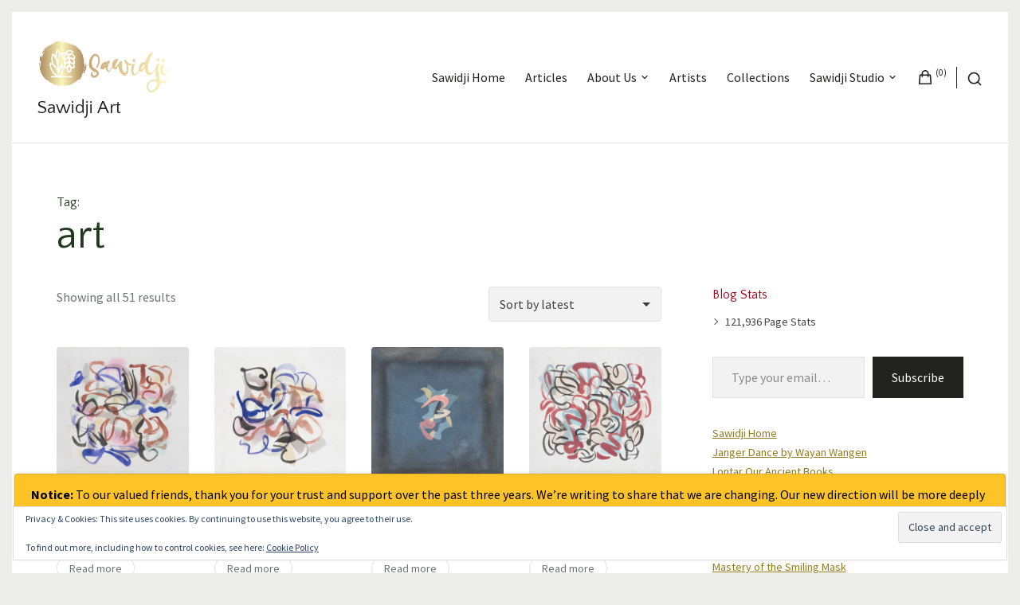

--- FILE ---
content_type: text/html; charset=UTF-8
request_url: https://sawidji.com/product-tag/art/
body_size: 48711
content:
<!DOCTYPE html>
<html lang="en-AU">
<head>
<meta charset="UTF-8">
<meta name="viewport" content="width=device-width, initial-scale=1">

<script type="text/javascript">
  WebFontConfig = {"google":{"families":["Quattrocento+Sans:r:latin,latin-ext","Source+Sans+Pro:r,i,b,bi:latin,latin-ext"]},"api_url":"https:\/\/fonts-api.wp.com\/css"};
  (function() {
    var wf = document.createElement('script');
    wf.src = 'https://sawidji.com/wp-content/mu-plugins/wpcomsh/vendor/automattic/custom-fonts/js/webfont.js';
    wf.type = 'text/javascript';
    wf.async = 'true';
    var s = document.getElementsByTagName('script')[0];
    s.parentNode.insertBefore(wf, s);
	})();
</script><style id="jetpack-custom-fonts-css">.wf-active body{font-family:"Source Sans Pro",sans-serif}.wf-active blockquote:before{font-family:"Source Sans Pro",sans-serif}@media only screen and ( max-width: 500px ){.wf-active #primary-header .entry-title, .wf-active #fullscreen-header .featured-slide .entry-title{font-style:normal;font-weight:400}}@media only screen and ( max-width: 992px ){.wf-active #toggle-sidebar .mobile-navigation ul li a{font-style:normal;font-weight:400}}.wf-active h1, .wf-active h2, .wf-active h3, .wf-active h4, .wf-active h5, .wf-active h6{font-family:"Quattrocento Sans",sans-serif;font-weight:400;font-style:normal}.wf-active h1{font-style:normal;font-weight:400}.wf-active h2{font-style:normal;font-weight:400}.wf-active h3{font-style:normal;font-weight:400}.wf-active h4{font-style:normal;font-weight:400}.wf-active h5{font-style:normal;font-weight:400}.wf-active h6{font-style:normal;font-weight:400}.wf-active #masthead .site-branding .site-title{font-family:"Quattrocento Sans",sans-serif;font-weight:400;font-style:normal}.wf-active #masthead .site-branding .site-description{font-weight:400;font-style:normal}.wf-active #search-container .header-searchform{font-weight:400;font-style:normal}.wf-active #fullscreen-header .featured-slide .entry-title{font-weight:400;font-style:normal}.wf-active .front-block .front-block-title{font-style:normal;font-weight:400}.wf-active .portfolio-grid .hentry .entry-header .entry-title{font-weight:400;font-style:normal}.wf-active .front-blog-row .hentry .entry-title{font-weight:400;font-style:normal}.wf-active .post-navigation .post-title{font-weight:400;font-style:normal}.wf-active .widget .widget-title{font-weight:400;font-style:normal}.wf-active .blog .hentry .entry-title, .wf-active .archive .hentry .entry-title, .wf-active .search .hentry .entry-title{font-weight:400;font-style:normal}.wf-active #primary-header .entry-title{font-weight:400;font-style:normal}.wf-active .single .entry-content h1, .wf-active .page .entry-content h1, .wf-active .comments-area .comment-body h1{font-style:normal;font-weight:400}.wf-active .single .entry-content h2, .wf-active .page .entry-content h2, .wf-active .comments-area .comment-body h2{font-style:normal;font-weight:400}.wf-active .single .entry-content h3, .wf-active .page .entry-content h3, .wf-active .comments-area .comment-body h3{font-style:normal;font-weight:400}.wf-active .single .entry-content h4, .wf-active .page .entry-content h4, .wf-active .comments-area .comment-body h4{font-style:normal;font-weight:400}.wf-active .single .entry-content h5, .wf-active .page .entry-content h5, .wf-active .comments-area .comment-body h5{font-style:normal;font-weight:400}.wf-active .single .entry-content h6, .wf-active .page .entry-content h6, .wf-active .comments-area .comment-body h6{font-style:normal;font-weight:400}.wf-active .page-header .page-title{font-weight:400;font-style:normal}.wf-active .archive .page-header.centered-header .page-title{font-weight:400;font-style:normal}.wf-active .error404 .error-404.not-found .page-title, .wf-active .search .no-results.not-found .page-title, .wf-active .post-type-archive-jetpack-portfolio .no-results.not-found .page-title{font-style:normal;font-weight:400}.wf-active .post-type-archive-jetpack-testimonial .jetpack-testimonial.hentry .entry-title{font-style:normal;font-weight:400}.wf-active .jetpack-testimonial-shortcode .testimonial-entry-title{font-weight:400;font-style:normal}.wf-active .page-template-regular-grid-page .grid-item .entry-title, .wf-active .page-template-full-width-grid-page .grid-item .entry-title{font-style:normal;font-weight:400}.wf-active #page div.sharedaddy h3.sd-title, .wf-active #page div#jp-relatedposts h3.jp-relatedposts-headline, .wf-active #page div#jp-relatedposts h3.jp-relatedposts-headline em{font-weight:400;font-style:normal}.wf-active #page div.sharedaddy h3.sd-title, .wf-active #page div#jp-relatedposts h3.jp-relatedposts-headline{font-style:normal;font-weight:400}</style>
    <style>
        .pro-wccp:before {
            content: "\f160";
            top: 3px;
        }
        .pro-wccp:before{
            color:#02CA03 !important
        }
        .pro-wccp {
            transform: rotate(45deg);
        }
    </style>
    <script id="wccp_pro_disable_selection">

var image_save_msg = 'You are not allowed to save images!';

var no_menu_msg = 'Context menu disabled!';

var smessage = "Alert: Content selection is disabled!!";


"use strict";
/* This because search property "includes" does not supported by IE*/
if (!String.prototype.includes) {
String.prototype.includes = function(search, start) {
  if (typeof start !== 'number') {
	start = 0;
  }

  if (start + search.length > this.length) {
	return false;
  } else {
	return this.indexOf(search, start) !== -1;
  }
};
}
/*////////////////////////////////////*/
let canCall = true;

function call_disable_copy_WithDelay(e) {
  if (canCall) {
    canCall = false;
    disable_copy(e);
    setTimeout(() => {
      canCall = true;
    }, 1000);
  }
}

function disable_copy(e)
{
	window.wccp_pro_iscontenteditable_flag = false;
	
	wccp_pro_log_to_console_if_allowed("disable_copy");
	
	var e = e || window.event; // also there is no e.target property in IE. instead IE uses window.event.srcElement
  	
	var target = e.target || e.srcElement;

	var elemtype = e.target.nodeName;
	
	elemtype = elemtype.toUpperCase();
	
	if (apply_class_exclusion(e) == "Yes") return true;

	if(wccp_pro_iscontenteditable(e) == true) {return true;}
	
	if(is_content_editable_element(current_clicked_element) == true)
	{
		return true;
	}
	else
	{
		if (smessage !== "" && e.detail == 2)
			show_wccp_pro_message(smessage);
		
		if (isSafari)
		{
			return true;
		}
		else
		{
			//wccp_pro_clear_any_selection();
			
			return false;
		}
	}
	
	/*disable context menu when shift + right click is pressed*/
	var shiftPressed = 0;
	
	var evt = e?e:window.event;
	
	if (parseInt(navigator.appVersion)>3) {
		
		if (document.layers && navigator.appName=="Netscape")
			
			shiftPressed = (e.modifiers-0>3);
			
		else
			
			shiftPressed = e.shiftKey;
			
		if (shiftPressed) {
			
			if (smessage !== "") show_wccp_pro_message(smessage);
			
			var isFirefox = typeof InstallTrigger !== 'undefined';   /* Firefox 1.0+ */
			
			if (isFirefox) {
			evt.cancelBubble = true;
			if (evt.stopPropagation) evt.stopPropagation();
			if (evt.preventDefault()) evt.preventDefault();
			show_wccp_pro_message (smessage);
			wccp_pro_clear_any_selection();
			return false;
			}
			
			wccp_pro_clear_any_selection();
			return false;
		}
	}
	
	if(e.which === 2 ){
	var clickedTag_a = (e==null) ? event.srcElement.tagName : e.target.tagName;
	   show_wccp_pro_message(smessage);
       wccp_pro_clear_any_selection(); return false;
    }
	var isSafari = /Safari/.test(navigator.userAgent) && /Apple Computer/.test(navigator.vendor);
	var checker_IMG = 'checked';
	if (elemtype == "IMG" && checker_IMG == 'checked' && e.detail == 2) {show_wccp_pro_message(alertMsg_IMG);wccp_pro_clear_any_selection();return false;}

    //elemtype must be merged by elemtype checker on function disable_copy & disable_hot_keys
	if (is_content_editable_element(elemtype) == false)
	{
		if (smessage !== "" && e.detail == 2)
			show_wccp_pro_message(smessage);
		
		if (isSafari)
		{
			return true;
		}
		else
		{
			wccp_pro_clear_any_selection(); return false;
		}
	}
	else
	{
		return true;
	}
}
////////////////////////////
function disable_copy_ie()
{
	wccp_pro_log_to_console_if_allowed("disable_copy_ie_function_started");
	
	var e = e || window.event;
	/*also there is no e.target property in IE.*/
	/*instead IE uses window.event.srcElement*/
  	var target = e.target || e.srcElement;
	
	var elemtype = window.event.srcElement.nodeName;
	
	elemtype = elemtype.toUpperCase();

	if(wccp_pro_iscontenteditable(e) == true) return true;
	
	if (apply_class_exclusion(e) == "Yes") return true;
	
	if (elemtype == "IMG") {show_wccp_pro_message(alertMsg_IMG);return false;}
	
	//elemtype must be merged by elemtype checker on function disable_copy & disable_hot_keys
	if (is_content_editable_element(elemtype) == false)
	{
		return false;
	}
}
function disable_drag_text(e)
{
	wccp_pro_log_to_console_if_allowed("disable_drag_text");
	
	/*var isSafari = /Safari/.test(navigator.userAgent) && /Apple Computer/.test(navigator.vendor);*/
	/*if (isSafari) {show_wccp_pro_message(alertMsg_IMG);return false;}*/
	
	var e = e || window.event; // also there is no e.target property in IE. instead IE uses window.event.srcElement*/
  	
	var target = e.target || e.srcElement;
	
	/*For contenteditable tags*/
	
	if (apply_class_exclusion(e) == "Yes") return true;

	var elemtype = e.target.nodeName;
	
	elemtype = elemtype.toUpperCase();
	
	var disable_drag_text_drop = 'checked';
	
	if (disable_drag_text_drop != "checked")  return true;
	
	if (window.location.href.indexOf("/user/") > -1) {
      return true; /*To allow users to drag & drop images when editing thier profiles*/
    }
	
	return false;
}

/*/////////////////special for safari Start////////////////*/
var onlongtouch;

var timer;

var touchduration = 1000; /*length of time we want the user to touch before we do something*/

var elemtype = "";

function touchstart(e)
{
	wccp_pro_log_to_console_if_allowed("touchstart");
	
	e = e || window.event;// also there is no e.target property in IE. instead IE uses window.event.srcElement
	
	var target = e.target || e.srcElement;

	var elemtype = e.target.nodeName;
	
	elemtype = elemtype.toUpperCase();
	
	//if (elemtype == "A") return;

	if (apply_class_exclusion(elemtype) == 'Yes') return;
	/*also there is no e.target property in IE.*/
	/*instead IE uses window.event.srcElement*/
	
	if(!wccp_pro_is_passive()) e.preventDefault();
	if (!timer) {
		timer = setTimeout(onlongtouch, touchduration);
	}
}

function touchend()
{
	wccp_pro_log_to_console_if_allowed("touchend");
	
    /*stops short touches from firing the event*/
    if (timer) {
        clearTimeout(timer);
        timer = null;
    }
	onlongtouch();
}

onlongtouch = function(e)/*this will clear the current selection if any_not_editable_thing selected*/
{
	wccp_pro_log_to_console_if_allowed("onlongtouch");
	
	if (is_content_editable_element(elemtype) == false)
	{
		if (window.getSelection) {
			if (window.getSelection().empty) { /*Chrome*/
			window.getSelection().empty();
			} else if (window.getSelection().removeAllRanges) {  /*Firefox*/
			window.getSelection().removeAllRanges();
			}
		} else if (document.selection) {  /*IE?*/
			var textRange = document.body.createTextRange();
			textRange.moveToElementText(element);
			textRange.select();

			document.selection.empty();
		}
		return false;
	}
};

document.addEventListener("DOMContentLoaded", function(event)
	{ 
		window.addEventListener("touchstart", touchstart, false);
		window.addEventListener("touchend", touchend, false);
	});


function wccp_pro_is_passive()
{
	wccp_pro_log_to_console_if_allowed("wccp_pro_is_passive");
	
	var cold = false,
	hike = function() {};

	try {
	var aid = Object.defineProperty({}, 'passive', {
	get() {cold = true}
	});
	window.addEventListener('test', hike, aid);
	window.removeEventListener('test', hike, aid);
	} catch (e) {}

	return cold;
}
/*/////////////////////////////////////////////////////////////////*/
function reEnable()
{
	return true;
}

if(navigator.userAgent.indexOf('MSIE')==-1) //If not IE
{
	document.ondragstart = disable_drag_text;
	document.onselectstart = call_disable_copy_WithDelay;
	document.onselectionchange = call_disable_copy_WithDelay;
	//document.onmousedown = disable_copy;
	//document.addEventListener('click', disable_copy, false);
	//document.addEventListener('click', set_current_clicked_element, false);
	document.addEventListener('mousedown', set_current_clicked_element, false);
	//document.onclick = reEnable;
}else
{
	document.onselectstart = disable_copy_ie;
}

var current_clicked_element = "";

var current_clicked_object = null;

function set_current_clicked_element(e)
{
	var e = e || window.event; // also there is no e.target property in IE. instead IE uses window.event.srcElement
  	
	var target = e.target || e.srcElement;

	var elemtype = e.target.nodeName;
	
	elemtype = elemtype.toUpperCase();
	
	current_clicked_element = elemtype;
	
	wccp_pro_log_to_console_if_allowed("current_clicked_element = " + current_clicked_element, arguments.callee.name);
}
</script>
	<script id="wccp_pro_css_disable_selection">
	function wccp_pro_msieversion() 
		{
			var ua = window.navigator.userAgent;
			var msie = ua.indexOf("MSIE");
			var msie2 = ua.indexOf("Edge");
			var msie3 = ua.indexOf("Trident");

		if (msie > -1 || msie2 > -1 || msie3 > -1) // If Internet Explorer, return version number
		{
			return "IE";
		}
		else  // If another browser, return 0
		{
			return "otherbrowser";
		}
	}
    
	var e = document.getElementsByTagName('H1')[0];
	if(e && wccp_pro_msieversion() == "IE")
	{
		e.setAttribute('unselectable',"on");
	}
	</script>
<script id="wccp_pro_disable_hot_keys">
/*****************For contenteditable tags***************/
var wccp_pro_iscontenteditable_flag = false;

function wccp_pro_iscontenteditable(e)
{
	var e = e || window.event; // also there is no e.target property in IE. instead IE uses window.event.srcElement
  	
	var target = e.target || e.srcElement;
	
	var iscontenteditable = "false";
		
	if(typeof target.getAttribute!="undefined" )
	{
		iscontenteditable = target.getAttribute("contenteditable"); // Return true or false as string
		
		if(typeof target.hasAttribute!="undefined")
		{
			if(target.hasAttribute("contenteditable"))
				iscontenteditable = true;
		}
	}
	
	wccp_pro_log_to_console_if_allowed("iscontenteditable:" + iscontenteditable);
	
	var iscontenteditable2 = false;
	
	if(typeof target.isContentEditable!="undefined" ) iscontenteditable2 = target.isContentEditable; // Return true or false as boolean

	if(target.parentElement !=null) iscontenteditable2 = target.parentElement.isContentEditable;
	
	if (iscontenteditable == "true" || iscontenteditable == true || iscontenteditable2 == true)
	{
		if(typeof target.style!="undefined" ) target.style.cursor = "text";
		
		wccp_pro_iscontenteditable_flag = true;
		
		wccp_pro_log_to_console_if_allowed("wccp_pro_iscontenteditable: true");
		
		return true;
	}
	wccp_pro_log_to_console_if_allowed("wccp_pro_iscontenteditable: false");
}
/******************************************************/
function wccp_pro_clear_any_selection()
{
	if(window.wccp_pro_iscontenteditable_flag == true) return;
	
	wccp_pro_log_to_console_if_allowed("wccp_pro_clear_any_selection");
	
	var myName = wccp_pro_clear_any_selection.caller.toString();
	
	myName = myName.substr('function '.length);
	
	myName = myName.substr(0, myName.indexOf('('));

	wccp_pro_log_to_console_if_allowed("called_by: " + myName);
	
	if (window.getSelection)
	{
		if (window.getSelection().empty)
		{  // Chrome
			window.getSelection().empty();
		} else if (window.getSelection().removeAllRanges) 
		{  // Firefox
			window.getSelection().removeAllRanges();
		}
	} else if (document.selection)
	{  // IE?
		document.selection.empty();
	}
	
	//show_wccp_pro_message("You are not allowed to make this operation");
}


/*Is content_editable element*/
function is_content_editable_element(element_name = "")
{
	if (element_name == "TEXT" || element_name == "#TEXT" || element_name == "TEXTAREA" || element_name == "INPUT" || element_name == "PASSWORD" || element_name == "SELECT" || element_name == "OPTION" || element_name == "EMBED" || element_name == "CODE" || element_name == "CODEBLOCK_WCCP")
	{
		wccp_pro_log_to_console_if_allowed("is_content_editable_element: true >>" + element_name);
		
		return true;
	}
	wccp_pro_log_to_console_if_allowed("is_content_editable_element: false >>" + element_name);
	
	return false;
}
/*Is selection enabled element*/
/*
function is_selection_enabled_element(element_name = "")
{
	if (is_content_editable_element == true)
	{
		wccp_pro_log_to_console_if_allowed("is_selection_enabled_element: true >>" + element_name);
		
		return true;
	}
	wccp_pro_log_to_console_if_allowed("is_selection_enabled_element: false >>" + element_name);
	
	return false;
}
*/
/*Hot keys function  */
function disable_hot_keys(e)
{
	wccp_pro_log_to_console_if_allowed("disable_hot_keys");
	
	e = e || window.event;
	
	//console.log(e);
	
	if (!e) return;
	
	var key;

		if(window.event)
			  key = window.event.keyCode;     /*IE*/
		else if (e.hasOwnProperty("which")) key = e.which;     /*firefox (97)*/

	wccp_pro_log_to_console_if_allowed("Data:", key);
	
			
		if (key == 123 || (e.ctrlKey && e.shiftKey && e.keyCode == 'J'.charCodeAt(0)) )//F12 chrome developer key disable
		{
			show_wccp_pro_message('You are not allowed to do this action on the current page!!');
			
			return false;
		}
		
	var elemtype = e.target.tagName;
	
	elemtype = elemtype.toUpperCase();
	
	var sel = getSelectionTextAndContainerElement();
	
	if(elemtype == "BODY" && sel.text != "") elemtype = sel.containerElement.tagName; /* no need for it when tag name is BODY, so we get the selected text tag name */

	/*elemtype must be merged by elemtype checker on function disable_copy & disable_copy_ie*/
	if (is_content_editable_element(elemtype) == true)
	{
		elemtype = 'TEXT';
	}
	
	if(wccp_pro_iscontenteditable(e) == true) elemtype = 'TEXT';
	
		if (key == 44)/*For any emement type, text elemtype is not excluded here, (prntscr (44)*/
		{
			copyTextToClipboard("");
			show_wccp_pro_message('You are not allowed to do this action on the current page!!');
			return false;
		}	
	if (e.ctrlKey || e.metaKey)
	{
		if (elemtype!= 'TEXT' && (key == 97 || key == 99 || key == 120 || key == 26 || key == 43))
		{
			 show_wccp_pro_message('Alert: You are not allowed to copy content or view source');
			 return false;
		}
		if (elemtype!= 'TEXT')
		{
						
			if (key == 65)
			{
				show_wccp_pro_message('You are not allowed to do this action on the current page!!');
				return false;
			}			
						
			if (key == 67)
			{
				show_wccp_pro_message('You are not allowed to do this action on the current page!!');
				return false;
			}			
						
			if (key == 88)
			{
				show_wccp_pro_message('You are not allowed to do this action on the current page!!');
				return false;
			}			
						
			if (key == 86)
			{
				show_wccp_pro_message('You are not allowed to do this action on the current page!!');
				return false;
			}		}
				
		if (key == 85)
		{
			show_wccp_pro_message('You are not allowed to do this action on the current page!!');
			return false;
		}		
				if (key == 80)
		{
			show_wccp_pro_message('You are not allowed to do this action on the current page!!');
			return false;
		}		
				if (key == 44)
		{
			copyTextToClipboard("no");
			show_wccp_pro_message('You are not allowed to do this action on the current page!!');
			return false;
		}		
		
					if (key == 73)//F12 chrome developer key disable
			{
				show_wccp_pro_message('You are not allowed to do this action on the current page!!');
				return false;
			}
				
				
		if (key == 83)
		{
			show_wccp_pro_message('You are not allowed to do this action on the current page!!');
			return false;
		}    }
return true;
}


window.addEventListener('load', function (){
	if(window.Zepto || !window.jQuery) jQuery =  $;
	jQuery(document).ready(function() {
	  jQuery(document).bind("keyup keydown", disable_hot_keys);
	});
});

</script>
<style>
.wccp_pro_copy_code_button
{
	line-height: 6px;
	width: auto;
	font-size: 8pt;
	font-family: tahoma;
	margin-top: 1px;
	position:absolute;
	top:0;
	right:0;
	border-radius: 4px;
	opacity: 100%;
}
.wccp_pro_copy_code_button:hover
{
	opacity: 100%;
}

.wccp_pro_copy_code_button[disabled]
{
	opacity: 40%;
}
code,pre
{
	overflow: visible;
	white-space: pre-line;
}
</style>
<script id="wccp_pro_disable_Right_Click">

	function wccp_pro_nocontext(e)
	{
		wccp_pro_log_to_console_if_allowed("wccp_pro_nocontext function");
		
		const caller = wccp_pro_nocontext.caller;
		
		if (caller) wccp_pro_log_to_console_if_allowed("Caller function is: " + caller.name);
		
		e = e || window.event; // also there is no e.target property in IE. instead IE uses window.event.srcElement
		
		if (apply_class_exclusion(e) == 'Yes') return true;
		
		var exception_tags = 'NOTAG,';
		
		var clickedTag = (e==null) ? event.srcElement.tagName : e.target.tagName;
		
		wccp_pro_log_to_console_if_allowed("clickedTag: " + clickedTag);
		
		var target = e.target || e.srcElement;
		
		var parent_tag = ""; var parent_of_parent_tag = "";
		
		if(target.parentElement != null)
		{
			parent_tag = target.parentElement.tagName;
			
			if(target.parentElement.parentElement != null) parent_of_parent_tag = target.parentElement.parentElement.tagName;
		}
		
		var checker = 'checked';
		if ((clickedTag == "IMG" || clickedTag == "FIGURE" || clickedTag == "SVG" || clickedTag == "PROTECTEDIMGDIV") && checker == 'checked') {
			if (alertMsg_IMG != "")show_wccp_pro_message(alertMsg_IMG);
			return false;
		}else {exception_tags = exception_tags + 'IMG,';}
		
		checker = '';
		if ((clickedTag == "VIDEO" || clickedTag == "PROTECTEDWCCPVIDEO" || clickedTag == "EMBED") && checker == 'checked') {
			if (alertMsg_VIDEO != "")show_wccp_pro_message(alertMsg_VIDEO);
			return false;
		}else {exception_tags = exception_tags + 'VIDEO,PROTECTEDWCCPVIDEO,EMBED,';}
		
		checker = 'checked';
		if ((clickedTag == "A" || clickedTag == "TIME" || parent_tag == "A" || parent_of_parent_tag == "A") && checker == 'checked') {
			if (alertMsg_A != "")show_wccp_pro_message(alertMsg_A);
			return false;
		}else {exception_tags = exception_tags + 'A,';if(parent_tag == "A" || parent_of_parent_tag == "A") clickedTag = "A";}

		checker = 'checked';
		if ((clickedTag == "P" || clickedTag == "B" || clickedTag == "FONT" ||  clickedTag == "LI" || clickedTag == "UL" || clickedTag == "STRONG" || clickedTag == "OL" || clickedTag == "BLOCKQUOTE" || clickedTag == "TH" || clickedTag == "TR" || clickedTag == "TD" || clickedTag == "SPAN" || clickedTag == "EM" || clickedTag == "SMALL" || clickedTag == "I" || clickedTag == "BUTTON") && checker == 'checked') {
			if (alertMsg_PB != "")show_wccp_pro_message(alertMsg_PB);
			return false;
		}else {exception_tags = exception_tags + 'P,B,FONT,LI,UL,STRONG,OL,BLOCKQUOTE,TD,SPAN,EM,SMALL,I,BUTTON,';}
		
		checker = 'checked';
		if ((clickedTag == "INPUT" || clickedTag == "PASSWORD") && checker == 'checked') {
			if (alertMsg_INPUT != "")show_wccp_pro_message(alertMsg_INPUT);
			return false;
		}else {exception_tags = exception_tags + 'INPUT,PASSWORD,';}
		
		checker = 'checked';
		if ((clickedTag == "H1" || clickedTag == "H2" || clickedTag == "H3" || clickedTag == "H4" || clickedTag == "H5" || clickedTag == "H6" || clickedTag == "ASIDE" || clickedTag == "NAV") && checker == 'checked') {
			if (alertMsg_H != "")show_wccp_pro_message(alertMsg_H);
			return false;
		}else {exception_tags = exception_tags + 'H1,H2,H3,H4,H5,H6,';}
		
		checker = 'checked';
		if (clickedTag == "TEXTAREA" && checker == 'checked') {
			if (alertMsg_TEXTAREA != "")show_wccp_pro_message(alertMsg_TEXTAREA);
			return false;
		}else {exception_tags = exception_tags + 'TEXTAREA,';}
		
		checker = 'checked';
		if ((clickedTag == "DIV" || clickedTag == "BODY" || clickedTag == "HTML" || clickedTag == "ARTICLE" || clickedTag == "SECTION" || clickedTag == "NAV" || clickedTag == "HEADER" || clickedTag == "FOOTER") && checker == 'checked') {
			if (alertMsg_EmptySpaces != "")show_wccp_pro_message(alertMsg_EmptySpaces);
			return false;
		}
		else
		{
			if (exception_tags.indexOf(clickedTag)!=-1)
			{
				return true;
			}
			else
			return false;
		}
	}
	
	function disable_drag_images(e)
	{return;
		wccp_pro_log_to_console_if_allowed("disable_drag_images");
		
		var e = e || window.event; // also there is no e.target property in IE. instead IE uses window.event.srcElement
		
		var target = e.target || e.srcElement;
		
		//For contenteditable tags
		if (apply_class_exclusion(e) == "Yes") return true;

		var elemtype = e.target.nodeName;
		
		if (elemtype != "IMG") {return;}
		
		elemtype = elemtype.toUpperCase();
		
		var disable_drag_drop_images = 'checked';
		
		if (disable_drag_drop_images != "checked")  return true;
		
		if (window.location.href.indexOf("/user/") > -1) {
		  return true; //To allow users to drag & drop images when editing thier profiles
		}
		
		show_wccp_pro_message(alertMsg_IMG);
		
		return false;
	}
	
	var alertMsg_IMG = "Alert: Protected image";
	var alertMsg_A = "Alert: This link is protected";
	var alertMsg_PB = "Alert: Right click on text is disabled";
	var alertMsg_INPUT = "Alert: Right click is disabled";
	var alertMsg_H = "Alert: Right click on headlines is disabled";
	var alertMsg_TEXTAREA = "Alert: Right click is disabled";
	var alertMsg_EmptySpaces = "Alert: Right click on empty spaces is disabled";
	var alertMsg_VIDEO = "Alert: Right click on videos is disabled";
	//document.oncontextmenu=null;
	window.addEventListener('load', function (){
	if(window.Zepto || !window.jQuery) jQuery =  $;
	jQuery(document).ready(function(){
		jQuery(document).on('contextmenu', wccp_pro_nocontext);
	});
	});
	window.addEventListener('load', function (){
	if (typeof jQuery === 'undefined')
	{
		alert("no jquery");
		document.oncontextmenu = wccp_pro_nocontext;
		document.addEventListener("contextmenu",wccp_pro_nocontext);
		window.addEventListener("contextmenu",wccp_pro_nocontext);
	}
	});
</script>
	
	<script id="wccp_pro_disable_drag_images">
	document.ondragstart = disable_drag_images;
		window.addEventListener('load', function (){
			if(window.Zepto || !window.jQuery) jQuery =  $;
			jQuery(document).ready(function(){
				jQuery('img').each(function() {
					jQuery(this).attr('draggable', false);
				});
			});
		});
	</script>
	<style id="wccp_pro_style1">
		img{
			-moz-user-select: none;
			-webkit-user-select: none;
			-ms-user-select: none;
			-khtml-user-select: none;
			user-select: none;
			-webkit-user-drag: none;
		}
	</style>
<script id="wccp_pro_class_exclusion">
function copyToClipboard(elem) {
	  // create hidden text element, if it doesn't already exist
    var targetId = "_wccp_pro_hiddenCopyText_";
    {
        // must use a temporary form element for the selection and copy
        target = document.getElementById(targetId);
        if (!target) {
            var target = document.createElement("textarea");
            target.style.position = "absolute";
            target.style.left = "-9999px";
            target.style.top = "0";
            target.id = targetId;
            document.body.appendChild(target);
        }
        target.textContent = elem.textContent;
    }
    // select the content
    var currentFocus = document.activeElement;
    target.focus();
    target.setSelectionRange(0, target.value.length);
    
    // copy the selection
    var succeed;
    try {
    	  succeed = document.execCommand("copy");
    } catch(e) {
        succeed = false;
    }

    // restore original focus
    if (currentFocus && typeof currentFocus.focus === "function") {
        currentFocus.focus();
    }
    
    
	// clear temporary content
	target.textContent = "";
	document.getElementsByTagName('span')[0].innerHTML = " ";
    return succeed;
}
/**************************************************/
function wccp_pro_log_to_console_if_allowed(data = "")
{//return;
	var myName = "";
	
	if(wccp_pro_log_to_console_if_allowed.caller != null) myName = wccp_pro_log_to_console_if_allowed.caller.toString();
	
	myName = myName.substr('function '.length);
	
	myName = myName.substr(0, myName.indexOf('('));
	
	}
/**************************************************/
function fallbackCopyTextToClipboard(text) {
  var textArea = document.createElement("textarea");
  textArea.value = text;
  document.body.appendChild(textArea);
  textArea.focus();
  textArea.select();

  try {
    var successful = document.execCommand("copy");
    var msg = successful ? "successful" : "unsuccessful";
    wccp_pro_log_to_console_if_allowed("Fallback: Copying text command was " + msg);
  } catch (err) {
    console.error("Fallback: Oops, unable to copy", err);
  }

  document.body.removeChild(textArea);
}
/*****************************************/
function copyTextToClipboard(text) {
  if (!navigator.clipboard) {
    fallbackCopyTextToClipboard(text);
    return;
  }
  navigator.clipboard.writeText(text).then(
    function() {
      console.log("Async: Copying to clipboard was successful!");
    },
    function(err) {
      console.error("Async: Could not copy text: ", err);
    }
  );
}
/*****************************************/
/*getSelectionTextAndContainerElement*/
function getSelectionTextAndContainerElement()
{
    var text = "", containerElement = null;
    if (typeof window.getSelection != "undefined") {
        var sel = window.getSelection();
        if (sel.rangeCount) {
            var node = sel.getRangeAt(0).commonAncestorContainer;
            containerElement = node.nodeType == 1 ? node : node.parentNode;
			if (typeof(containerElement.parentElement) != 'undefined') current_clicked_object = containerElement.parentElement;
            text = sel.toString();
        }
    } else if (typeof document.selection != "undefined" && document.selection.type != "Control")
	{
        var textRange = document.selection.createRange();
        containerElement = textRange.parentElement();
        text = textRange.text;
    }
    
	return {
        text: text,
        containerElement: containerElement
    };
}

function getSelectionParentElement() {
    var parentEl = null, sel;
	
    if (window.getSelection) {
        sel = window.getSelection();
        if (sel.rangeCount) {
            parentEl = sel.getRangeAt(0).commonAncestorContainer;
			//sel.getRangeAt(0).startContainer.parentNode;
            if (parentEl.nodeType != 1) {
                parentEl = parentEl.parentNode;
            }
        }
    } else if ( (sel = document.selection) && sel.type != "Control") {
        parentEl = sel.createRange().parentElement();
    }
	
	let arr = new Array();
	
	arr["nodeName"] = "cant_find_parent_element";
	
	if(parentEl != null)
		return parentEl;
	else
		return arr;
}
/*****************************************/
function sleep(ms) {
    return new Promise(resolve => setTimeout(resolve, ms));
}
/*****************************************/
</script>

<script id="apply_class_exclusion">
function apply_class_exclusion(e)
{
	wccp_pro_log_to_console_if_allowed(e);
	
	var my_return = 'No';
	
	var e = e || window.event; // also there is no e.target property in IE. instead IE uses window.event.srcElement
  	
	var target = e.target || e.srcElement || e || 'nothing';
	
	var excluded_classes = '' + '';
	
	var class_to_exclude = "";
	
	if(target.parentElement != null)
	{
		class_to_exclude = target.className + ' ' + target.parentElement.className || '';
	}else{
		class_to_exclude = target.className;
	}
	
	var class_to_exclude_array = Array();
	
	//console.log(class_to_exclude);
	
	if (typeof(class_to_exclude) != 'undefined') class_to_exclude_array = class_to_exclude.split(" ");
	
	//console.log (class_to_exclude_array);
	
	class_to_exclude_array.forEach(function(item)
	{
		if(item != '' && excluded_classes.indexOf(item)>=0)
		{
			//target.style.cursor = "text";
			
			//console.log ('Yes');
			
			my_return = 'Yes';
		}
	});

	try {
		class_to_exclude = target.parentElement.getAttribute('class') || target.parentElement.className || '';
		}
	catch(err) 
		{
		class_to_exclude = '';
		}
	
	if(class_to_exclude != '' && excluded_classes.indexOf(class_to_exclude)>=0)
	{
		//target.style.cursor = "text";
		my_return = 'Yes';
	}

	return my_return;
}
</script>
<style id="wccp_pro_style2" data-asas-style="">

	
	*[contenteditable] , [contenteditable] *,*[contenteditable="true"] , [contenteditable="true"] * { /* for contenteditable tags*/ , /* for tags inside contenteditable tags*/
	  -webkit-user-select: auto !important;
	  cursor: text !important;
	  user-select: text !important;
	  pointer-events: auto !important;
	}
	
	/*
	*[contenteditable]::selection, [contenteditable] *::selection, [contenteditable="true"]::selection, [contenteditable="true"] *::selection { background: Highlight !important; color: HighlightText !important;}
	*[contenteditable]::-moz-selection, [contenteditable="true"] *::-moz-selection { background: Highlight !important; color: HighlightText !important;}
	input::selection,textarea::selection, code::selection, code > *::selection { background: Highlight !important; color: HighlightText !important;}
	input::-moz-selection,textarea::-moz-selection, code::-moz-selection, code > *::-moz-selection { background: Highlight !important; color: HighlightText !important;}
	*/
	a{ cursor: pointer ; pointer-events: auto !important;}

	</style><style>TEXT,TEXTAREA,input[type="text"] {cursor: text !important; user-select: text !important;}</style>	<script id="wccp_pro_alert_message">
	window.addEventListener('DOMContentLoaded', function() {}); //This line to stop JS deffer function in wp-rockt pluign
	
	window.addEventListener('load', function (){
		// Create the first div element with the "oncontextmenu" attribute
		const wccp_pro_mask = document.createElement('div');
		wccp_pro_mask.setAttribute('oncontextmenu', 'return false;');
		wccp_pro_mask.setAttribute('id', 'wccp_pro_mask');

		// Create the second div element with the "msgmsg-box-wpcp hideme" classes
		const wpcp_error_message = document.createElement('div');
		wpcp_error_message.setAttribute('id', 'wpcp-error-message');
		wpcp_error_message.setAttribute('class', 'msgmsg-box-wpcp hideme');

		// Add a span element with the "error: " text inside the second div
		const error_span = document.createElement('span');
		error_span.innerText = 'error: ';
		wpcp_error_message.appendChild(error_span);

		// Add the error message text inside the second div
		const error_text = document.createTextNode('Alert: Content selection is disabled!!');
		wpcp_error_message.appendChild(error_text);

		// Add the div elements to the document body
		document.body.appendChild(wccp_pro_mask);
		document.body.appendChild(wpcp_error_message);
	});

	var timeout_result;
	function show_wccp_pro_message(smessage="", style="")
	{
		wccp_pro_log_to_console_if_allowed(smessage);
				
		timeout = 3000;
		
		if(style == "") style = "warning-wpcp";
		
		if (smessage !== "" && timeout!=0)
		{
			var smessage_text = smessage;
			jquery_fadeTo();
			document.getElementById("wpcp-error-message").innerHTML = smessage_text;
			document.getElementById("wpcp-error-message").className = "msgmsg-box-wpcp showme " + style;
			clearTimeout(timeout_result);
			timeout_result = setTimeout(hide_message, timeout);
		}
		else
		{
			clearTimeout(timeout_result);
			timeout_result = setTimeout(hide_message, timeout);
		}
	}
	function hide_message()
	{
		jquery_fadeOut();
		document.getElementById("wpcp-error-message").className = "msgmsg-box-wpcp warning-wpcp hideme";
	}
	function jquery_fadeTo()
	{
		try {
			jQuery("#wccp_pro_mask").fadeTo("slow", 0.3);
		}
		catch(err) {
			//alert(err.message);
			}
	}
	function jquery_fadeOut()
	{
		try {
			jQuery("#wccp_pro_mask").fadeOut( "slow" );
		}
		catch(err) {}
	}
	</script>
	<style>
	#wccp_pro_mask
	{
		position: absolute;
		bottom: 0;
		left: 0;
		position: fixed;
		right: 0;
		top: 0;
		background-color: #000;
		pointer-events: none;
		display: none;
		z-index: 10000;
		animation: 0.5s ease 0s normal none 1 running ngdialog-fadein;
		background: rgba(0, 0, 0, 0.4) none repeat scroll 0 0;
	}
	#wpcp-error-message {
	    direction: ltr;
	    text-align: center;
	    transition: opacity 900ms ease 0s;
		pointer-events: none;
	    z-index: 99999999;
	}
	.hideme {
    	opacity:0;
    	visibility: hidden;
	}
	.showme {
    	opacity:1;
    	visibility: visible;
	}
	.msgmsg-box-wpcp {
		border-radius: 10px;
		color: #555555;
		font-family: Tahoma;
		font-size: 12px;
		margin: 10px !important;
		padding: 10px 36px !important;
		position: fixed;
		width: 255px;
		top: 50%;
		left: 50%;
		margin-top: -10px !important;
		margin-left: -130px !important;
	}
	.msgmsg-box-wpcp b {
		font-weight:bold;
	}
		.warning-wpcp {
		background:#ffecec url('https://sawidji.com/wp-content/plugins/wccp-pro/images/warning.png') no-repeat 10px 50%;
		border:1px solid #f2bfbf;
		-webkit-box-shadow: 0px 0px 34px 2px #f2bfbf;
		-moz-box-shadow: 0px 0px 34px 2px #f2bfbf;
		box-shadow: 0px 0px 34px 2px #f2bfbf;
	}
	.success-wpcp {
		background: #fafafa url('https://sawidji.com/wp-content/plugins/wccp-pro/images/success.png') no-repeat 10px 50%;
		border: 1px solid #00b38f;
		box-shadow: 0px 0px 34px 2px #adc;
	}
    </style>
<meta name='robots' content='index, follow, max-image-preview:large, max-snippet:-1, max-video-preview:-1' />
<!-- Jetpack Site Verification Tags -->
<meta name="google-site-verification" content="Q7iycDhxwcqkeuAx1VRj7h9j17ESflsQyoUkDG0Uuts" />
<meta name="p:domain_verify" content="46bf178f693f8df496c353be1b5def5e" />
<meta name="facebook-domain-verification" content="vfnkms95ybt7gxv4tymurpgwe8p0xd" />

	<!-- This site is optimized with the Yoast SEO Premium plugin v22.9 (Yoast SEO v26.7) - https://yoast.com/wordpress/plugins/seo/ -->
	<title>art Archives - Sawidji Art</title>
	<link rel="canonical" href="https://sawidji.com/product-tag/art/" />
	<meta property="og:locale" content="en_US" />
	<meta property="og:type" content="article" />
	<meta property="og:title" content="art Archives" />
	<meta property="og:url" content="https://sawidji.com/product-tag/art/" />
	<meta property="og:site_name" content="Sawidji Art" />
	<meta name="twitter:card" content="summary_large_image" />
	<meta name="twitter:site" content="@SawidjiG" />
	<script type="application/ld+json" class="yoast-schema-graph">{"@context":"https://schema.org","@graph":[{"@type":"CollectionPage","@id":"https://sawidji.com/product-tag/art/","url":"https://sawidji.com/product-tag/art/","name":"art Archives - Sawidji Art","isPartOf":{"@id":"https://sawidji.com/#website"},"primaryImageOfPage":{"@id":"https://sawidji.com/product-tag/art/#primaryimage"},"image":{"@id":"https://sawidji.com/product-tag/art/#primaryimage"},"thumbnailUrl":"https://i0.wp.com/sawidji.com/wp-content/uploads/2024/10/DSC_6534B-3668224625-e1729845626595.jpg?fit=4714%2C4674&ssl=1","breadcrumb":{"@id":"https://sawidji.com/product-tag/art/#breadcrumb"},"inLanguage":"en-AU"},{"@type":"ImageObject","inLanguage":"en-AU","@id":"https://sawidji.com/product-tag/art/#primaryimage","url":"https://i0.wp.com/sawidji.com/wp-content/uploads/2024/10/DSC_6534B-3668224625-e1729845626595.jpg?fit=4714%2C4674&ssl=1","contentUrl":"https://i0.wp.com/sawidji.com/wp-content/uploads/2024/10/DSC_6534B-3668224625-e1729845626595.jpg?fit=4714%2C4674&ssl=1","width":4714,"height":4674,"caption":"Artwork By Bruce Granquist - Sawidji Studio."},{"@type":"BreadcrumbList","@id":"https://sawidji.com/product-tag/art/#breadcrumb","itemListElement":[{"@type":"ListItem","position":1,"name":"Home","item":"https://sawidji.com/"},{"@type":"ListItem","position":2,"name":"art"}]},{"@type":"WebSite","@id":"https://sawidji.com/#website","url":"https://sawidji.com/","name":"Sawidji Art","description":"Traditional Roots, Contemporary Times","publisher":{"@id":"https://sawidji.com/#organization"},"potentialAction":[{"@type":"SearchAction","target":{"@type":"EntryPoint","urlTemplate":"https://sawidji.com/?s={search_term_string}"},"query-input":{"@type":"PropertyValueSpecification","valueRequired":true,"valueName":"search_term_string"}}],"inLanguage":"en-AU"},{"@type":"Organization","@id":"https://sawidji.com/#organization","name":"Sawidji Gallery","url":"https://sawidji.com/","logo":{"@type":"ImageObject","inLanguage":"en-AU","@id":"https://sawidji.com/#/schema/logo/image/","url":"https://i1.wp.com/sawidji.com/wp-content/uploads/2021/08/58054132_padded_logo.png?fit=1000%2C1000&ssl=1","contentUrl":"https://i1.wp.com/sawidji.com/wp-content/uploads/2021/08/58054132_padded_logo.png?fit=1000%2C1000&ssl=1","width":1000,"height":1000,"caption":"Sawidji Gallery"},"image":{"@id":"https://sawidji.com/#/schema/logo/image/"},"sameAs":["https://www.facebook.com/sawidjiArt/","https://x.com/SawidjiG","https://www.instagram.com/sawidjiart/","https://sawidji.tumblr.com"]}]}</script>
	<!-- / Yoast SEO Premium plugin. -->


<script type='application/javascript'  id='pys-version-script'>console.log('PixelYourSite Free version 11.1.5.2');</script>
<link rel='dns-prefetch' href='//assets.pinterest.com' />
<link rel='dns-prefetch' href='//secure.gravatar.com' />
<link rel='dns-prefetch' href='//www.googletagmanager.com' />
<link rel='dns-prefetch' href='//stats.wp.com' />
<link rel='dns-prefetch' href='//fonts-api.wp.com' />
<link rel='dns-prefetch' href='//widgets.wp.com' />
<link rel='dns-prefetch' href='//jetpack.wordpress.com' />
<link rel='dns-prefetch' href='//s0.wp.com' />
<link rel='dns-prefetch' href='//public-api.wordpress.com' />
<link rel='dns-prefetch' href='//0.gravatar.com' />
<link rel='dns-prefetch' href='//1.gravatar.com' />
<link rel='dns-prefetch' href='//2.gravatar.com' />
<link rel='preconnect' href='//i0.wp.com' />
<link rel='preconnect' href='//c0.wp.com' />
<link rel="alternate" type="application/rss+xml" title="Sawidji Art &raquo; Feed" href="https://sawidji.com/feed/" />
<link rel="alternate" type="application/rss+xml" title="Sawidji Art &raquo; Comments Feed" href="https://sawidji.com/comments/feed/" />
<link rel="alternate" type="application/rss+xml" title="Sawidji Art &raquo; art Tag Feed" href="https://sawidji.com/product-tag/art/feed/" />
<link rel='stylesheet' id='all-css-d65dd33d02dd9bcd30dfe80304393830' href='https://sawidji.com/_static/??-eJydktFOwzAMRX+ILIKhwgviZRIfsC9IE9N5S+yodin7e7KtQcDGRHmo6iT33Bu7HbPxTAqkNsehQxLbiYncsZGIAXrrREDFRmzFyogZerOt1SIhLbzIzTjLRjHn/XZ6z+OLuJ5cC/fcRvY7sQFFreg+gql7Bt6LVpBJ/oU7wuS04L/RgikXoHVE5eLfVhVB8nEIcOrnGOI5ZaZiI6e8P3X3abOCDBSAPJbFC69cCHu7PviIbQeMwUanIPrTUTeQiuSt1EMPU/J1zZcPkV1XDjavAGEutAXNzu/mYiNzGVSC3p9dsw5ncraJw3BoP+IO5HJnFRm9zyb3fAwqz6FW8GfTuqjPPZJWYvorntPT7UPT3N8tm+XjB/ZtTAw=' type='text/css' media='all' />
<style id='venture-style-inline-css'>
.tags-links, .byline, .comments-link { clip: rect(1px, 1px, 1px, 1px); height: 1px; position: absolute; overflow: hidden; width: 1px; }
/*# sourceURL=venture-style-inline-css */
</style>
<style id='venture-woocommerce-style-inline-css'>
@font-face {
		font-family: "star";
		src: url("https://sawidji.com/wp-content/plugins/woocommerce/assets/fonts/star.eot");
		src: url("https://sawidji.com/wp-content/plugins/woocommerce/assets/fonts/star.eot?#iefix") format("embedded-opentype"),
		url("https://sawidji.com/wp-content/plugins/woocommerce/assets/fonts/star.woff") format("woff"),
		url("https://sawidji.com/wp-content/plugins/woocommerce/assets/fonts/star.ttf") format("truetype"),
		url("https://sawidji.com/wp-content/plugins/woocommerce/assets/fonts/star.svg#star") format("svg");
		font-weight: normal;
		font-style: normal;
	}@font-face {
		font-family: "WooCommerce";
		src: url("https://sawidji.com/wp-content/plugins/woocommerce/assets/fonts/WooCommerce.eot");
		src: url("https://sawidji.com/wp-content/plugins/woocommerce/assets/fonts/WooCommerce.eot?#iefix") format("embedded-opentype"),
		url("https://sawidji.com/wp-content/plugins/woocommerce/assets/fonts/WooCommerce.woff") format("woff"),
		url("https://sawidji.com/wp-content/plugins/woocommerce/assets/fonts/WooCommerce.ttf") format("truetype"),
		url("https://sawidji.com/wp-content/plugins/woocommerce/assets/fonts/WooCommerce.svg#WooCommerce") format("svg");
		font-weight: normal;
		font-style: normal;
	}
/*# sourceURL=venture-woocommerce-style-inline-css */
</style>
<link rel='stylesheet' id='print-css-a5f79811a9c1675870f8322fabfa47e8' href='https://sawidji.com/wp-content/themes/venture/assets/css/print-style.css?m=1590180452' type='text/css' media='print' />
<style id='wp-img-auto-sizes-contain-inline-css'>
img:is([sizes=auto i],[sizes^="auto," i]){contain-intrinsic-size:3000px 1500px}
/*# sourceURL=wp-img-auto-sizes-contain-inline-css */
</style>
<style id='wp-emoji-styles-inline-css'>

	img.wp-smiley, img.emoji {
		display: inline !important;
		border: none !important;
		box-shadow: none !important;
		height: 1em !important;
		width: 1em !important;
		margin: 0 0.07em !important;
		vertical-align: -0.1em !important;
		background: none !important;
		padding: 0 !important;
	}
/*# sourceURL=wp-emoji-styles-inline-css */
</style>
<style id='wp-block-library-inline-css'>
:root{--wp-block-synced-color:#7a00df;--wp-block-synced-color--rgb:122,0,223;--wp-bound-block-color:var(--wp-block-synced-color);--wp-editor-canvas-background:#ddd;--wp-admin-theme-color:#007cba;--wp-admin-theme-color--rgb:0,124,186;--wp-admin-theme-color-darker-10:#006ba1;--wp-admin-theme-color-darker-10--rgb:0,107,160.5;--wp-admin-theme-color-darker-20:#005a87;--wp-admin-theme-color-darker-20--rgb:0,90,135;--wp-admin-border-width-focus:2px}@media (min-resolution:192dpi){:root{--wp-admin-border-width-focus:1.5px}}.wp-element-button{cursor:pointer}:root .has-very-light-gray-background-color{background-color:#eee}:root .has-very-dark-gray-background-color{background-color:#313131}:root .has-very-light-gray-color{color:#eee}:root .has-very-dark-gray-color{color:#313131}:root .has-vivid-green-cyan-to-vivid-cyan-blue-gradient-background{background:linear-gradient(135deg,#00d084,#0693e3)}:root .has-purple-crush-gradient-background{background:linear-gradient(135deg,#34e2e4,#4721fb 50%,#ab1dfe)}:root .has-hazy-dawn-gradient-background{background:linear-gradient(135deg,#faaca8,#dad0ec)}:root .has-subdued-olive-gradient-background{background:linear-gradient(135deg,#fafae1,#67a671)}:root .has-atomic-cream-gradient-background{background:linear-gradient(135deg,#fdd79a,#004a59)}:root .has-nightshade-gradient-background{background:linear-gradient(135deg,#330968,#31cdcf)}:root .has-midnight-gradient-background{background:linear-gradient(135deg,#020381,#2874fc)}:root{--wp--preset--font-size--normal:16px;--wp--preset--font-size--huge:42px}.has-regular-font-size{font-size:1em}.has-larger-font-size{font-size:2.625em}.has-normal-font-size{font-size:var(--wp--preset--font-size--normal)}.has-huge-font-size{font-size:var(--wp--preset--font-size--huge)}.has-text-align-center{text-align:center}.has-text-align-left{text-align:left}.has-text-align-right{text-align:right}.has-fit-text{white-space:nowrap!important}#end-resizable-editor-section{display:none}.aligncenter{clear:both}.items-justified-left{justify-content:flex-start}.items-justified-center{justify-content:center}.items-justified-right{justify-content:flex-end}.items-justified-space-between{justify-content:space-between}.screen-reader-text{border:0;clip-path:inset(50%);height:1px;margin:-1px;overflow:hidden;padding:0;position:absolute;width:1px;word-wrap:normal!important}.screen-reader-text:focus{background-color:#ddd;clip-path:none;color:#444;display:block;font-size:1em;height:auto;left:5px;line-height:normal;padding:15px 23px 14px;text-decoration:none;top:5px;width:auto;z-index:100000}html :where(.has-border-color){border-style:solid}html :where([style*=border-top-color]){border-top-style:solid}html :where([style*=border-right-color]){border-right-style:solid}html :where([style*=border-bottom-color]){border-bottom-style:solid}html :where([style*=border-left-color]){border-left-style:solid}html :where([style*=border-width]){border-style:solid}html :where([style*=border-top-width]){border-top-style:solid}html :where([style*=border-right-width]){border-right-style:solid}html :where([style*=border-bottom-width]){border-bottom-style:solid}html :where([style*=border-left-width]){border-left-style:solid}html :where(img[class*=wp-image-]){height:auto;max-width:100%}:where(figure){margin:0 0 1em}html :where(.is-position-sticky){--wp-admin--admin-bar--position-offset:var(--wp-admin--admin-bar--height,0px)}@media screen and (max-width:600px){html :where(.is-position-sticky){--wp-admin--admin-bar--position-offset:0px}}
.has-text-align-justify{text-align:justify;}

/*# sourceURL=wp-block-library-inline-css */
</style><style id='wp-block-button-inline-css'>
.wp-block-button__link{align-content:center;box-sizing:border-box;cursor:pointer;display:inline-block;height:100%;text-align:center;word-break:break-word}.wp-block-button__link.aligncenter{text-align:center}.wp-block-button__link.alignright{text-align:right}:where(.wp-block-button__link){border-radius:9999px;box-shadow:none;padding:calc(.667em + 2px) calc(1.333em + 2px);text-decoration:none}.wp-block-button[style*=text-decoration] .wp-block-button__link{text-decoration:inherit}.wp-block-buttons>.wp-block-button.has-custom-width{max-width:none}.wp-block-buttons>.wp-block-button.has-custom-width .wp-block-button__link{width:100%}.wp-block-buttons>.wp-block-button.has-custom-font-size .wp-block-button__link{font-size:inherit}.wp-block-buttons>.wp-block-button.wp-block-button__width-25{width:calc(25% - var(--wp--style--block-gap, .5em)*.75)}.wp-block-buttons>.wp-block-button.wp-block-button__width-50{width:calc(50% - var(--wp--style--block-gap, .5em)*.5)}.wp-block-buttons>.wp-block-button.wp-block-button__width-75{width:calc(75% - var(--wp--style--block-gap, .5em)*.25)}.wp-block-buttons>.wp-block-button.wp-block-button__width-100{flex-basis:100%;width:100%}.wp-block-buttons.is-vertical>.wp-block-button.wp-block-button__width-25{width:25%}.wp-block-buttons.is-vertical>.wp-block-button.wp-block-button__width-50{width:50%}.wp-block-buttons.is-vertical>.wp-block-button.wp-block-button__width-75{width:75%}.wp-block-button.is-style-squared,.wp-block-button__link.wp-block-button.is-style-squared{border-radius:0}.wp-block-button.no-border-radius,.wp-block-button__link.no-border-radius{border-radius:0!important}:root :where(.wp-block-button .wp-block-button__link.is-style-outline),:root :where(.wp-block-button.is-style-outline>.wp-block-button__link){border:2px solid;padding:.667em 1.333em}:root :where(.wp-block-button .wp-block-button__link.is-style-outline:not(.has-text-color)),:root :where(.wp-block-button.is-style-outline>.wp-block-button__link:not(.has-text-color)){color:currentColor}:root :where(.wp-block-button .wp-block-button__link.is-style-outline:not(.has-background)),:root :where(.wp-block-button.is-style-outline>.wp-block-button__link:not(.has-background)){background-color:initial;background-image:none}
/*# sourceURL=https://sawidji.com/wp-includes/blocks/button/style.min.css */
</style>
<style id='wp-block-categories-inline-css'>
.wp-block-categories{box-sizing:border-box}.wp-block-categories.alignleft{margin-right:2em}.wp-block-categories.alignright{margin-left:2em}.wp-block-categories.wp-block-categories-dropdown.aligncenter{text-align:center}.wp-block-categories .wp-block-categories__label{display:block;width:100%}
/*# sourceURL=https://sawidji.com/wp-includes/blocks/categories/style.min.css */
</style>
<style id='wp-block-heading-inline-css'>
h1:where(.wp-block-heading).has-background,h2:where(.wp-block-heading).has-background,h3:where(.wp-block-heading).has-background,h4:where(.wp-block-heading).has-background,h5:where(.wp-block-heading).has-background,h6:where(.wp-block-heading).has-background{padding:1.25em 2.375em}h1.has-text-align-left[style*=writing-mode]:where([style*=vertical-lr]),h1.has-text-align-right[style*=writing-mode]:where([style*=vertical-rl]),h2.has-text-align-left[style*=writing-mode]:where([style*=vertical-lr]),h2.has-text-align-right[style*=writing-mode]:where([style*=vertical-rl]),h3.has-text-align-left[style*=writing-mode]:where([style*=vertical-lr]),h3.has-text-align-right[style*=writing-mode]:where([style*=vertical-rl]),h4.has-text-align-left[style*=writing-mode]:where([style*=vertical-lr]),h4.has-text-align-right[style*=writing-mode]:where([style*=vertical-rl]),h5.has-text-align-left[style*=writing-mode]:where([style*=vertical-lr]),h5.has-text-align-right[style*=writing-mode]:where([style*=vertical-rl]),h6.has-text-align-left[style*=writing-mode]:where([style*=vertical-lr]),h6.has-text-align-right[style*=writing-mode]:where([style*=vertical-rl]){rotate:180deg}
/*# sourceURL=https://sawidji.com/wp-includes/blocks/heading/style.min.css */
</style>
<style id='wp-block-buttons-inline-css'>
.wp-block-buttons{box-sizing:border-box}.wp-block-buttons.is-vertical{flex-direction:column}.wp-block-buttons.is-vertical>.wp-block-button:last-child{margin-bottom:0}.wp-block-buttons>.wp-block-button{display:inline-block;margin:0}.wp-block-buttons.is-content-justification-left{justify-content:flex-start}.wp-block-buttons.is-content-justification-left.is-vertical{align-items:flex-start}.wp-block-buttons.is-content-justification-center{justify-content:center}.wp-block-buttons.is-content-justification-center.is-vertical{align-items:center}.wp-block-buttons.is-content-justification-right{justify-content:flex-end}.wp-block-buttons.is-content-justification-right.is-vertical{align-items:flex-end}.wp-block-buttons.is-content-justification-space-between{justify-content:space-between}.wp-block-buttons.aligncenter{text-align:center}.wp-block-buttons:not(.is-content-justification-space-between,.is-content-justification-right,.is-content-justification-left,.is-content-justification-center) .wp-block-button.aligncenter{margin-left:auto;margin-right:auto;width:100%}.wp-block-buttons[style*=text-decoration] .wp-block-button,.wp-block-buttons[style*=text-decoration] .wp-block-button__link{text-decoration:inherit}.wp-block-buttons.has-custom-font-size .wp-block-button__link{font-size:inherit}.wp-block-buttons .wp-block-button__link{width:100%}.wp-block-button.aligncenter{text-align:center}
/*# sourceURL=https://sawidji.com/wp-includes/blocks/buttons/style.min.css */
</style>
<style id='wp-block-paragraph-inline-css'>
.is-small-text{font-size:.875em}.is-regular-text{font-size:1em}.is-large-text{font-size:2.25em}.is-larger-text{font-size:3em}.has-drop-cap:not(:focus):first-letter{float:left;font-size:8.4em;font-style:normal;font-weight:100;line-height:.68;margin:.05em .1em 0 0;text-transform:uppercase}body.rtl .has-drop-cap:not(:focus):first-letter{float:none;margin-left:.1em}p.has-drop-cap.has-background{overflow:hidden}:root :where(p.has-background){padding:1.25em 2.375em}:where(p.has-text-color:not(.has-link-color)) a{color:inherit}p.has-text-align-left[style*="writing-mode:vertical-lr"],p.has-text-align-right[style*="writing-mode:vertical-rl"]{rotate:180deg}
/*# sourceURL=https://sawidji.com/wp-includes/blocks/paragraph/style.min.css */
</style>
<style id='global-styles-inline-css'>
:root{--wp--preset--aspect-ratio--square: 1;--wp--preset--aspect-ratio--4-3: 4/3;--wp--preset--aspect-ratio--3-4: 3/4;--wp--preset--aspect-ratio--3-2: 3/2;--wp--preset--aspect-ratio--2-3: 2/3;--wp--preset--aspect-ratio--16-9: 16/9;--wp--preset--aspect-ratio--9-16: 9/16;--wp--preset--color--black: #000000;--wp--preset--color--cyan-bluish-gray: #abb8c3;--wp--preset--color--white: #ffffff;--wp--preset--color--pale-pink: #f78da7;--wp--preset--color--vivid-red: #cf2e2e;--wp--preset--color--luminous-vivid-orange: #ff6900;--wp--preset--color--luminous-vivid-amber: #fcb900;--wp--preset--color--light-green-cyan: #7bdcb5;--wp--preset--color--vivid-green-cyan: #00d084;--wp--preset--color--pale-cyan-blue: #8ed1fc;--wp--preset--color--vivid-cyan-blue: #0693e3;--wp--preset--color--vivid-purple: #9b51e0;--wp--preset--gradient--vivid-cyan-blue-to-vivid-purple: linear-gradient(135deg,rgb(6,147,227) 0%,rgb(155,81,224) 100%);--wp--preset--gradient--light-green-cyan-to-vivid-green-cyan: linear-gradient(135deg,rgb(122,220,180) 0%,rgb(0,208,130) 100%);--wp--preset--gradient--luminous-vivid-amber-to-luminous-vivid-orange: linear-gradient(135deg,rgb(252,185,0) 0%,rgb(255,105,0) 100%);--wp--preset--gradient--luminous-vivid-orange-to-vivid-red: linear-gradient(135deg,rgb(255,105,0) 0%,rgb(207,46,46) 100%);--wp--preset--gradient--very-light-gray-to-cyan-bluish-gray: linear-gradient(135deg,rgb(238,238,238) 0%,rgb(169,184,195) 100%);--wp--preset--gradient--cool-to-warm-spectrum: linear-gradient(135deg,rgb(74,234,220) 0%,rgb(151,120,209) 20%,rgb(207,42,186) 40%,rgb(238,44,130) 60%,rgb(251,105,98) 80%,rgb(254,248,76) 100%);--wp--preset--gradient--blush-light-purple: linear-gradient(135deg,rgb(255,206,236) 0%,rgb(152,150,240) 100%);--wp--preset--gradient--blush-bordeaux: linear-gradient(135deg,rgb(254,205,165) 0%,rgb(254,45,45) 50%,rgb(107,0,62) 100%);--wp--preset--gradient--luminous-dusk: linear-gradient(135deg,rgb(255,203,112) 0%,rgb(199,81,192) 50%,rgb(65,88,208) 100%);--wp--preset--gradient--pale-ocean: linear-gradient(135deg,rgb(255,245,203) 0%,rgb(182,227,212) 50%,rgb(51,167,181) 100%);--wp--preset--gradient--electric-grass: linear-gradient(135deg,rgb(202,248,128) 0%,rgb(113,206,126) 100%);--wp--preset--gradient--midnight: linear-gradient(135deg,rgb(2,3,129) 0%,rgb(40,116,252) 100%);--wp--preset--font-size--small: 0.889rem;--wp--preset--font-size--medium: 1.266rem;--wp--preset--font-size--large: 1.602rem;--wp--preset--font-size--x-large: 42px;--wp--preset--font-size--normal: 1rem;--wp--preset--font-size--huge: 2.027rem;--wp--preset--font-size--enormous: 3.247rem;--wp--preset--font-size--gigantic: 4.11rem;--wp--preset--font-family--albert-sans: 'Albert Sans', sans-serif;--wp--preset--font-family--alegreya: Alegreya, serif;--wp--preset--font-family--arvo: Arvo, serif;--wp--preset--font-family--bodoni-moda: 'Bodoni Moda', serif;--wp--preset--font-family--bricolage-grotesque: 'Bricolage Grotesque', sans-serif;--wp--preset--font-family--cabin: Cabin, sans-serif;--wp--preset--font-family--chivo: Chivo, sans-serif;--wp--preset--font-family--commissioner: Commissioner, sans-serif;--wp--preset--font-family--cormorant: Cormorant, serif;--wp--preset--font-family--courier-prime: 'Courier Prime', monospace;--wp--preset--font-family--crimson-pro: 'Crimson Pro', serif;--wp--preset--font-family--dm-mono: 'DM Mono', monospace;--wp--preset--font-family--dm-sans: 'DM Sans', sans-serif;--wp--preset--font-family--dm-serif-display: 'DM Serif Display', serif;--wp--preset--font-family--domine: Domine, serif;--wp--preset--font-family--eb-garamond: 'EB Garamond', serif;--wp--preset--font-family--epilogue: Epilogue, sans-serif;--wp--preset--font-family--fahkwang: Fahkwang, sans-serif;--wp--preset--font-family--figtree: Figtree, sans-serif;--wp--preset--font-family--fira-sans: 'Fira Sans', sans-serif;--wp--preset--font-family--fjalla-one: 'Fjalla One', sans-serif;--wp--preset--font-family--fraunces: Fraunces, serif;--wp--preset--font-family--gabarito: Gabarito, system-ui;--wp--preset--font-family--ibm-plex-mono: 'IBM Plex Mono', monospace;--wp--preset--font-family--ibm-plex-sans: 'IBM Plex Sans', sans-serif;--wp--preset--font-family--ibarra-real-nova: 'Ibarra Real Nova', serif;--wp--preset--font-family--instrument-serif: 'Instrument Serif', serif;--wp--preset--font-family--inter: Inter, sans-serif;--wp--preset--font-family--josefin-sans: 'Josefin Sans', sans-serif;--wp--preset--font-family--jost: Jost, sans-serif;--wp--preset--font-family--libre-baskerville: 'Libre Baskerville', serif;--wp--preset--font-family--libre-franklin: 'Libre Franklin', sans-serif;--wp--preset--font-family--literata: Literata, serif;--wp--preset--font-family--lora: Lora, serif;--wp--preset--font-family--merriweather: Merriweather, serif;--wp--preset--font-family--montserrat: Montserrat, sans-serif;--wp--preset--font-family--newsreader: Newsreader, serif;--wp--preset--font-family--noto-sans-mono: 'Noto Sans Mono', sans-serif;--wp--preset--font-family--nunito: Nunito, sans-serif;--wp--preset--font-family--open-sans: 'Open Sans', sans-serif;--wp--preset--font-family--overpass: Overpass, sans-serif;--wp--preset--font-family--pt-serif: 'PT Serif', serif;--wp--preset--font-family--petrona: Petrona, serif;--wp--preset--font-family--piazzolla: Piazzolla, serif;--wp--preset--font-family--playfair-display: 'Playfair Display', serif;--wp--preset--font-family--plus-jakarta-sans: 'Plus Jakarta Sans', sans-serif;--wp--preset--font-family--poppins: Poppins, sans-serif;--wp--preset--font-family--raleway: Raleway, sans-serif;--wp--preset--font-family--roboto: Roboto, sans-serif;--wp--preset--font-family--roboto-slab: 'Roboto Slab', serif;--wp--preset--font-family--rubik: Rubik, sans-serif;--wp--preset--font-family--rufina: Rufina, serif;--wp--preset--font-family--sora: Sora, sans-serif;--wp--preset--font-family--source-sans-3: 'Source Sans 3', sans-serif;--wp--preset--font-family--source-serif-4: 'Source Serif 4', serif;--wp--preset--font-family--space-mono: 'Space Mono', monospace;--wp--preset--font-family--syne: Syne, sans-serif;--wp--preset--font-family--texturina: Texturina, serif;--wp--preset--font-family--urbanist: Urbanist, sans-serif;--wp--preset--font-family--work-sans: 'Work Sans', sans-serif;--wp--preset--spacing--20: 0.44rem;--wp--preset--spacing--30: 0.67rem;--wp--preset--spacing--40: 1rem;--wp--preset--spacing--50: 1.5rem;--wp--preset--spacing--60: 2.25rem;--wp--preset--spacing--70: 3.38rem;--wp--preset--spacing--80: 5.06rem;--wp--preset--shadow--natural: 6px 6px 9px rgba(0, 0, 0, 0.2);--wp--preset--shadow--deep: 12px 12px 50px rgba(0, 0, 0, 0.4);--wp--preset--shadow--sharp: 6px 6px 0px rgba(0, 0, 0, 0.2);--wp--preset--shadow--outlined: 6px 6px 0px -3px rgb(255, 255, 255), 6px 6px rgb(0, 0, 0);--wp--preset--shadow--crisp: 6px 6px 0px rgb(0, 0, 0);}:root { --wp--style--global--content-size: var(--th--global--content-size);--wp--style--global--wide-size: var(--th--global--wide-size); }:where(body) { margin: 0; }.wp-site-blocks > .alignleft { float: left; margin-right: 2em; }.wp-site-blocks > .alignright { float: right; margin-left: 2em; }.wp-site-blocks > .aligncenter { justify-content: center; margin-left: auto; margin-right: auto; }:where(.is-layout-flex){gap: 0.5em;}:where(.is-layout-grid){gap: 0.5em;}.is-layout-flow > .alignleft{float: left;margin-inline-start: 0;margin-inline-end: 2em;}.is-layout-flow > .alignright{float: right;margin-inline-start: 2em;margin-inline-end: 0;}.is-layout-flow > .aligncenter{margin-left: auto !important;margin-right: auto !important;}.is-layout-constrained > .alignleft{float: left;margin-inline-start: 0;margin-inline-end: 2em;}.is-layout-constrained > .alignright{float: right;margin-inline-start: 2em;margin-inline-end: 0;}.is-layout-constrained > .aligncenter{margin-left: auto !important;margin-right: auto !important;}.is-layout-constrained > :where(:not(.alignleft):not(.alignright):not(.alignfull)){max-width: var(--wp--style--global--content-size);margin-left: auto !important;margin-right: auto !important;}.is-layout-constrained > .alignwide{max-width: var(--wp--style--global--wide-size);}body .is-layout-flex{display: flex;}.is-layout-flex{flex-wrap: wrap;align-items: center;}.is-layout-flex > :is(*, div){margin: 0;}body .is-layout-grid{display: grid;}.is-layout-grid > :is(*, div){margin: 0;}body{background-color: var(--th-color-white);color: var(--th-color-primary-base);font-size: var(--wp--preset--font-size--normal);padding-top: 0px;padding-right: 0px;padding-bottom: 0px;padding-left: 0px;}a:where(:not(.wp-element-button)){text-decoration: underline;}h1{font-size: var(--wp--preset--font-size--enormous);}h2{font-size: var(--wp--preset--font-size--huge);}h3{font-size: var(--wp--preset--font-size--large);}h4{font-size: var(--wp--preset--font-size--medium);}h5{font-size: var(--wp--preset--font-size--normal);}h6{font-size: var(--wp--preset--font-size--small);}:root :where(.wp-element-button, .wp-block-button__link){background-color: #32373c;border-width: 0;color: #fff;font-family: inherit;font-size: inherit;font-style: inherit;font-weight: inherit;letter-spacing: inherit;line-height: inherit;padding-top: calc(0.667em + 2px);padding-right: calc(1.333em + 2px);padding-bottom: calc(0.667em + 2px);padding-left: calc(1.333em + 2px);text-decoration: none;text-transform: inherit;}.has-black-color{color: var(--wp--preset--color--black) !important;}.has-cyan-bluish-gray-color{color: var(--wp--preset--color--cyan-bluish-gray) !important;}.has-white-color{color: var(--wp--preset--color--white) !important;}.has-pale-pink-color{color: var(--wp--preset--color--pale-pink) !important;}.has-vivid-red-color{color: var(--wp--preset--color--vivid-red) !important;}.has-luminous-vivid-orange-color{color: var(--wp--preset--color--luminous-vivid-orange) !important;}.has-luminous-vivid-amber-color{color: var(--wp--preset--color--luminous-vivid-amber) !important;}.has-light-green-cyan-color{color: var(--wp--preset--color--light-green-cyan) !important;}.has-vivid-green-cyan-color{color: var(--wp--preset--color--vivid-green-cyan) !important;}.has-pale-cyan-blue-color{color: var(--wp--preset--color--pale-cyan-blue) !important;}.has-vivid-cyan-blue-color{color: var(--wp--preset--color--vivid-cyan-blue) !important;}.has-vivid-purple-color{color: var(--wp--preset--color--vivid-purple) !important;}.has-black-background-color{background-color: var(--wp--preset--color--black) !important;}.has-cyan-bluish-gray-background-color{background-color: var(--wp--preset--color--cyan-bluish-gray) !important;}.has-white-background-color{background-color: var(--wp--preset--color--white) !important;}.has-pale-pink-background-color{background-color: var(--wp--preset--color--pale-pink) !important;}.has-vivid-red-background-color{background-color: var(--wp--preset--color--vivid-red) !important;}.has-luminous-vivid-orange-background-color{background-color: var(--wp--preset--color--luminous-vivid-orange) !important;}.has-luminous-vivid-amber-background-color{background-color: var(--wp--preset--color--luminous-vivid-amber) !important;}.has-light-green-cyan-background-color{background-color: var(--wp--preset--color--light-green-cyan) !important;}.has-vivid-green-cyan-background-color{background-color: var(--wp--preset--color--vivid-green-cyan) !important;}.has-pale-cyan-blue-background-color{background-color: var(--wp--preset--color--pale-cyan-blue) !important;}.has-vivid-cyan-blue-background-color{background-color: var(--wp--preset--color--vivid-cyan-blue) !important;}.has-vivid-purple-background-color{background-color: var(--wp--preset--color--vivid-purple) !important;}.has-black-border-color{border-color: var(--wp--preset--color--black) !important;}.has-cyan-bluish-gray-border-color{border-color: var(--wp--preset--color--cyan-bluish-gray) !important;}.has-white-border-color{border-color: var(--wp--preset--color--white) !important;}.has-pale-pink-border-color{border-color: var(--wp--preset--color--pale-pink) !important;}.has-vivid-red-border-color{border-color: var(--wp--preset--color--vivid-red) !important;}.has-luminous-vivid-orange-border-color{border-color: var(--wp--preset--color--luminous-vivid-orange) !important;}.has-luminous-vivid-amber-border-color{border-color: var(--wp--preset--color--luminous-vivid-amber) !important;}.has-light-green-cyan-border-color{border-color: var(--wp--preset--color--light-green-cyan) !important;}.has-vivid-green-cyan-border-color{border-color: var(--wp--preset--color--vivid-green-cyan) !important;}.has-pale-cyan-blue-border-color{border-color: var(--wp--preset--color--pale-cyan-blue) !important;}.has-vivid-cyan-blue-border-color{border-color: var(--wp--preset--color--vivid-cyan-blue) !important;}.has-vivid-purple-border-color{border-color: var(--wp--preset--color--vivid-purple) !important;}.has-vivid-cyan-blue-to-vivid-purple-gradient-background{background: var(--wp--preset--gradient--vivid-cyan-blue-to-vivid-purple) !important;}.has-light-green-cyan-to-vivid-green-cyan-gradient-background{background: var(--wp--preset--gradient--light-green-cyan-to-vivid-green-cyan) !important;}.has-luminous-vivid-amber-to-luminous-vivid-orange-gradient-background{background: var(--wp--preset--gradient--luminous-vivid-amber-to-luminous-vivid-orange) !important;}.has-luminous-vivid-orange-to-vivid-red-gradient-background{background: var(--wp--preset--gradient--luminous-vivid-orange-to-vivid-red) !important;}.has-very-light-gray-to-cyan-bluish-gray-gradient-background{background: var(--wp--preset--gradient--very-light-gray-to-cyan-bluish-gray) !important;}.has-cool-to-warm-spectrum-gradient-background{background: var(--wp--preset--gradient--cool-to-warm-spectrum) !important;}.has-blush-light-purple-gradient-background{background: var(--wp--preset--gradient--blush-light-purple) !important;}.has-blush-bordeaux-gradient-background{background: var(--wp--preset--gradient--blush-bordeaux) !important;}.has-luminous-dusk-gradient-background{background: var(--wp--preset--gradient--luminous-dusk) !important;}.has-pale-ocean-gradient-background{background: var(--wp--preset--gradient--pale-ocean) !important;}.has-electric-grass-gradient-background{background: var(--wp--preset--gradient--electric-grass) !important;}.has-midnight-gradient-background{background: var(--wp--preset--gradient--midnight) !important;}.has-small-font-size{font-size: var(--wp--preset--font-size--small) !important;}.has-medium-font-size{font-size: var(--wp--preset--font-size--medium) !important;}.has-large-font-size{font-size: var(--wp--preset--font-size--large) !important;}.has-x-large-font-size{font-size: var(--wp--preset--font-size--x-large) !important;}.has-normal-font-size{font-size: var(--wp--preset--font-size--normal) !important;}.has-huge-font-size{font-size: var(--wp--preset--font-size--huge) !important;}.has-enormous-font-size{font-size: var(--wp--preset--font-size--enormous) !important;}.has-gigantic-font-size{font-size: var(--wp--preset--font-size--gigantic) !important;}.has-albert-sans-font-family{font-family: var(--wp--preset--font-family--albert-sans) !important;}.has-alegreya-font-family{font-family: var(--wp--preset--font-family--alegreya) !important;}.has-arvo-font-family{font-family: var(--wp--preset--font-family--arvo) !important;}.has-bodoni-moda-font-family{font-family: var(--wp--preset--font-family--bodoni-moda) !important;}.has-bricolage-grotesque-font-family{font-family: var(--wp--preset--font-family--bricolage-grotesque) !important;}.has-cabin-font-family{font-family: var(--wp--preset--font-family--cabin) !important;}.has-chivo-font-family{font-family: var(--wp--preset--font-family--chivo) !important;}.has-commissioner-font-family{font-family: var(--wp--preset--font-family--commissioner) !important;}.has-cormorant-font-family{font-family: var(--wp--preset--font-family--cormorant) !important;}.has-courier-prime-font-family{font-family: var(--wp--preset--font-family--courier-prime) !important;}.has-crimson-pro-font-family{font-family: var(--wp--preset--font-family--crimson-pro) !important;}.has-dm-mono-font-family{font-family: var(--wp--preset--font-family--dm-mono) !important;}.has-dm-sans-font-family{font-family: var(--wp--preset--font-family--dm-sans) !important;}.has-dm-serif-display-font-family{font-family: var(--wp--preset--font-family--dm-serif-display) !important;}.has-domine-font-family{font-family: var(--wp--preset--font-family--domine) !important;}.has-eb-garamond-font-family{font-family: var(--wp--preset--font-family--eb-garamond) !important;}.has-epilogue-font-family{font-family: var(--wp--preset--font-family--epilogue) !important;}.has-fahkwang-font-family{font-family: var(--wp--preset--font-family--fahkwang) !important;}.has-figtree-font-family{font-family: var(--wp--preset--font-family--figtree) !important;}.has-fira-sans-font-family{font-family: var(--wp--preset--font-family--fira-sans) !important;}.has-fjalla-one-font-family{font-family: var(--wp--preset--font-family--fjalla-one) !important;}.has-fraunces-font-family{font-family: var(--wp--preset--font-family--fraunces) !important;}.has-gabarito-font-family{font-family: var(--wp--preset--font-family--gabarito) !important;}.has-ibm-plex-mono-font-family{font-family: var(--wp--preset--font-family--ibm-plex-mono) !important;}.has-ibm-plex-sans-font-family{font-family: var(--wp--preset--font-family--ibm-plex-sans) !important;}.has-ibarra-real-nova-font-family{font-family: var(--wp--preset--font-family--ibarra-real-nova) !important;}.has-instrument-serif-font-family{font-family: var(--wp--preset--font-family--instrument-serif) !important;}.has-inter-font-family{font-family: var(--wp--preset--font-family--inter) !important;}.has-josefin-sans-font-family{font-family: var(--wp--preset--font-family--josefin-sans) !important;}.has-jost-font-family{font-family: var(--wp--preset--font-family--jost) !important;}.has-libre-baskerville-font-family{font-family: var(--wp--preset--font-family--libre-baskerville) !important;}.has-libre-franklin-font-family{font-family: var(--wp--preset--font-family--libre-franklin) !important;}.has-literata-font-family{font-family: var(--wp--preset--font-family--literata) !important;}.has-lora-font-family{font-family: var(--wp--preset--font-family--lora) !important;}.has-merriweather-font-family{font-family: var(--wp--preset--font-family--merriweather) !important;}.has-montserrat-font-family{font-family: var(--wp--preset--font-family--montserrat) !important;}.has-newsreader-font-family{font-family: var(--wp--preset--font-family--newsreader) !important;}.has-noto-sans-mono-font-family{font-family: var(--wp--preset--font-family--noto-sans-mono) !important;}.has-nunito-font-family{font-family: var(--wp--preset--font-family--nunito) !important;}.has-open-sans-font-family{font-family: var(--wp--preset--font-family--open-sans) !important;}.has-overpass-font-family{font-family: var(--wp--preset--font-family--overpass) !important;}.has-pt-serif-font-family{font-family: var(--wp--preset--font-family--pt-serif) !important;}.has-petrona-font-family{font-family: var(--wp--preset--font-family--petrona) !important;}.has-piazzolla-font-family{font-family: var(--wp--preset--font-family--piazzolla) !important;}.has-playfair-display-font-family{font-family: var(--wp--preset--font-family--playfair-display) !important;}.has-plus-jakarta-sans-font-family{font-family: var(--wp--preset--font-family--plus-jakarta-sans) !important;}.has-poppins-font-family{font-family: var(--wp--preset--font-family--poppins) !important;}.has-raleway-font-family{font-family: var(--wp--preset--font-family--raleway) !important;}.has-roboto-font-family{font-family: var(--wp--preset--font-family--roboto) !important;}.has-roboto-slab-font-family{font-family: var(--wp--preset--font-family--roboto-slab) !important;}.has-rubik-font-family{font-family: var(--wp--preset--font-family--rubik) !important;}.has-rufina-font-family{font-family: var(--wp--preset--font-family--rufina) !important;}.has-sora-font-family{font-family: var(--wp--preset--font-family--sora) !important;}.has-source-sans-3-font-family{font-family: var(--wp--preset--font-family--source-sans-3) !important;}.has-source-serif-4-font-family{font-family: var(--wp--preset--font-family--source-serif-4) !important;}.has-space-mono-font-family{font-family: var(--wp--preset--font-family--space-mono) !important;}.has-syne-font-family{font-family: var(--wp--preset--font-family--syne) !important;}.has-texturina-font-family{font-family: var(--wp--preset--font-family--texturina) !important;}.has-urbanist-font-family{font-family: var(--wp--preset--font-family--urbanist) !important;}.has-work-sans-font-family{font-family: var(--wp--preset--font-family--work-sans) !important;}
/*# sourceURL=global-styles-inline-css */
</style>

<style id='woocommerce-inline-inline-css'>
.woocommerce form .form-row .required { visibility: visible; }
/*# sourceURL=woocommerce-inline-inline-css */
</style>
<link rel='stylesheet' id='pinterest-for-woocommerce-pins-css' href='//sawidji.com/wp-content/plugins/pinterest-for-woocommerce/assets/css/frontend/pinterest-for-woocommerce-pins.min.css?ver=1.4.23' media='all' />
<link rel='stylesheet' id='venture-google-fonts-css' href='https://fonts-api.wp.com/css?family=Roboto%3A300%2C400%2C700%2C400italic%2C700italic&#038;subset=latin%2Clatin-ext%2Ccyrillic%2Ccyrillic-ext&#038;display=swap' media='all' />
<link rel='stylesheet' id='wp-calypso-bridge-masterbar-css' href='https://sawidji.com/wp-content/mu-plugins/wpcomsh/vendor/automattic/wc-calypso-bridge/store-on-wpcom/assets/css/masterbar.css?ver=2.11.3' media='all' />
<style id='jetpack-global-styles-frontend-style-inline-css'>
:root { --font-headings: unset; --font-base: unset; --font-headings-default: -apple-system,BlinkMacSystemFont,"Segoe UI",Roboto,Oxygen-Sans,Ubuntu,Cantarell,"Helvetica Neue",sans-serif; --font-base-default: -apple-system,BlinkMacSystemFont,"Segoe UI",Roboto,Oxygen-Sans,Ubuntu,Cantarell,"Helvetica Neue",sans-serif;}
/*# sourceURL=jetpack-global-styles-frontend-style-inline-css */
</style>
<script type="text/template" id="tmpl-variation-template">
	<div class="woocommerce-variation-description">{{{ data.variation.variation_description }}}</div>
	<div class="woocommerce-variation-price">{{{ data.variation.price_html }}}</div>
	<div class="woocommerce-variation-availability">{{{ data.variation.availability_html }}}</div>
</script>
<script type="text/template" id="tmpl-unavailable-variation-template">
	<p role="alert">Sorry, this product is unavailable. Please choose a different combination.</p>
</script>
<script type="text/javascript" src="https://sawidji.com/wp-includes/js/jquery/jquery.min.js?ver=3.7.1" id="jquery-core-js"></script>
<script type='text/javascript'  src='https://sawidji.com/wp-includes/js/jquery/jquery-migrate.min.js?m=1686289764'></script>
<script type="text/javascript" src="https://sawidji.com/wp-includes/js/underscore.min.js?ver=1.13.7" id="underscore-js"></script>
<script type="text/javascript" id="wp-util-js-extra">
/* <![CDATA[ */
var _wpUtilSettings = {"ajax":{"url":"/wp-admin/admin-ajax.php"}};
//# sourceURL=wp-util-js-extra
/* ]]> */
</script>
<script type="text/javascript" id="wc-add-to-cart-variation-js-extra">
/* <![CDATA[ */
var wc_add_to_cart_variation_params = {"wc_ajax_url":"/?wc-ajax=%%endpoint%%","i18n_no_matching_variations_text":"Sorry, no products matched your selection. Please choose a different combination.","i18n_make_a_selection_text":"Please select some product options before adding this product to your cart.","i18n_unavailable_text":"Sorry, this product is unavailable. Please choose a different combination.","i18n_reset_alert_text":"Your selection has been reset. Please select some product options before adding this product to your cart."};
//# sourceURL=wc-add-to-cart-variation-js-extra
/* ]]> */
</script>
<script type='text/javascript'  src='https://sawidji.com/_static/??-eJyVjMENAiEQABtywSMm6sP4tgAL4GA1i8AiLF7s3gu5BnxOMjNLAcoudo9Nh6aXAl0oqkRZhbZb0XEWzKJL7E/Kq8HsOCWsDrVtDWV04d2xfmGO7F6dNlQD77e/b486NK+t9yAMzlaBj61khThvu2u6TMfDtDfmdDY/y/5KQg=='></script>
<script type="text/javascript" id="jetpack-mu-wpcom-settings-js-before">
/* <![CDATA[ */
var JETPACK_MU_WPCOM_SETTINGS = {"assetsUrl":"https://sawidji.com/wp-content/mu-plugins/wpcomsh/jetpack_vendor/automattic/jetpack-mu-wpcom/src/build/"};
//# sourceURL=jetpack-mu-wpcom-settings-js-before
/* ]]> */
</script>
<script type="text/javascript" id="simple-banner-script-js-before">
/* <![CDATA[ */
const simpleBannerScriptParams = {"pro_version_enabled":"","debug_mode":false,"id":33678,"version":"3.2.0","banner_params":[{"hide_simple_banner":"yes","simple_banner_prepend_element":false,"simple_banner_position":"sticky","header_margin":"","header_padding":"","wp_body_open_enabled":"","wp_body_open":true,"simple_banner_z_index":"","simple_banner_text":"","disabled_on_current_page":false,"disabled_pages_array":[],"is_current_page_a_post":false,"disabled_on_posts":"","simple_banner_disabled_page_paths":false,"simple_banner_font_size":"16px","simple_banner_color":"#831100","simple_banner_text_color":"","simple_banner_link_color":"#c0c0c0","simple_banner_close_color":"#929292","simple_banner_custom_css":"","simple_banner_scrolling_custom_css":"","simple_banner_text_custom_css":"","simple_banner_button_css":"","site_custom_css":"","keep_site_custom_css":"","site_custom_js":"","keep_site_custom_js":"","close_button_enabled":"","close_button_expiration":"","close_button_cookie_set":false,"current_date":{"date":"2026-01-18 04:56:22.548194","timezone_type":3,"timezone":"UTC"},"start_date":{"date":"2026-01-18 04:56:22.548201","timezone_type":3,"timezone":"UTC"},"end_date":{"date":"2026-01-18 04:56:22.548206","timezone_type":3,"timezone":"UTC"},"simple_banner_start_after_date":"","simple_banner_remove_after_date":"","simple_banner_insert_inside_element":""}]}
//# sourceURL=simple-banner-script-js-before
/* ]]> */
</script>
<script type="text/javascript" src="https://sawidji.com/wp-content/plugins/simple-banner/simple-banner.js?ver=3.2.0" id="simple-banner-script-js"></script>
<script type="text/javascript" id="wc-add-to-cart-js-extra">
/* <![CDATA[ */
var wc_add_to_cart_params = {"ajax_url":"/wp-admin/admin-ajax.php","wc_ajax_url":"/?wc-ajax=%%endpoint%%","i18n_view_cart":"View cart","cart_url":"https://sawidji.com/cart/","is_cart":"","cart_redirect_after_add":"yes"};
//# sourceURL=wc-add-to-cart-js-extra
/* ]]> */
</script>
<script type="text/javascript" id="woocommerce-js-extra">
/* <![CDATA[ */
var woocommerce_params = {"ajax_url":"/wp-admin/admin-ajax.php","wc_ajax_url":"/?wc-ajax=%%endpoint%%","i18n_password_show":"Show password","i18n_password_hide":"Hide password"};
//# sourceURL=woocommerce-js-extra
/* ]]> */
</script>
<script type="text/javascript" id="pys-js-extra">
/* <![CDATA[ */
var pysOptions = {"staticEvents":[],"dynamicEvents":[],"triggerEvents":[],"triggerEventTypes":[],"debug":"","siteUrl":"https://sawidji.com","ajaxUrl":"https://sawidji.com/wp-admin/admin-ajax.php","ajax_event":"1a67c0cdbc","enable_remove_download_url_param":"1","cookie_duration":"7","last_visit_duration":"60","enable_success_send_form":"","ajaxForServerEvent":"1","ajaxForServerStaticEvent":"1","useSendBeacon":"1","send_external_id":"1","external_id_expire":"180","track_cookie_for_subdomains":"1","google_consent_mode":"1","gdpr":{"ajax_enabled":false,"all_disabled_by_api":false,"facebook_disabled_by_api":false,"analytics_disabled_by_api":false,"google_ads_disabled_by_api":false,"pinterest_disabled_by_api":false,"bing_disabled_by_api":false,"reddit_disabled_by_api":false,"externalID_disabled_by_api":false,"facebook_prior_consent_enabled":true,"analytics_prior_consent_enabled":true,"google_ads_prior_consent_enabled":null,"pinterest_prior_consent_enabled":true,"bing_prior_consent_enabled":true,"cookiebot_integration_enabled":false,"cookiebot_facebook_consent_category":"marketing","cookiebot_analytics_consent_category":"statistics","cookiebot_tiktok_consent_category":"marketing","cookiebot_google_ads_consent_category":"marketing","cookiebot_pinterest_consent_category":"marketing","cookiebot_bing_consent_category":"marketing","consent_magic_integration_enabled":false,"real_cookie_banner_integration_enabled":false,"cookie_notice_integration_enabled":false,"cookie_law_info_integration_enabled":false,"analytics_storage":{"enabled":true,"value":"granted","filter":false},"ad_storage":{"enabled":true,"value":"granted","filter":false},"ad_user_data":{"enabled":true,"value":"granted","filter":false},"ad_personalization":{"enabled":true,"value":"granted","filter":false}},"cookie":{"disabled_all_cookie":false,"disabled_start_session_cookie":false,"disabled_advanced_form_data_cookie":false,"disabled_landing_page_cookie":false,"disabled_first_visit_cookie":false,"disabled_trafficsource_cookie":false,"disabled_utmTerms_cookie":false,"disabled_utmId_cookie":false},"tracking_analytics":{"TrafficSource":"direct","TrafficLanding":"undefined","TrafficUtms":[],"TrafficUtmsId":[]},"GATags":{"ga_datalayer_type":"default","ga_datalayer_name":"dataLayerPYS"},"woo":{"enabled":true,"enabled_save_data_to_orders":true,"addToCartOnButtonEnabled":true,"addToCartOnButtonValueEnabled":true,"addToCartOnButtonValueOption":"price","singleProductId":null,"removeFromCartSelector":"form.woocommerce-cart-form .remove","addToCartCatchMethod":"add_cart_hook","is_order_received_page":false,"containOrderId":false},"edd":{"enabled":false},"cache_bypass":"1768712182"};
//# sourceURL=pys-js-extra
/* ]]> */
</script>
<script type='text/javascript'  src='https://sawidji.com/_static/??[base64]'></script>

<!-- Google tag (gtag.js) snippet added by Site Kit -->
<!-- Google Analytics snippet added by Site Kit -->
<script type="text/javascript" src="https://www.googletagmanager.com/gtag/js?id=G-WWSNDSXVB4" id="google_gtagjs-js" async></script>
<script type="text/javascript" id="google_gtagjs-js-after">
/* <![CDATA[ */
window.dataLayer = window.dataLayer || [];function gtag(){dataLayer.push(arguments);}
gtag("set","linker",{"domains":["sawidji.com"]});
gtag("js", new Date());
gtag("set", "developer_id.dZTNiMT", true);
gtag("config", "G-WWSNDSXVB4");
//# sourceURL=google_gtagjs-js-after
/* ]]> */
</script>
<link rel="https://api.w.org/" href="https://sawidji.com/wp-json/" /><link rel="alternate" title="JSON" type="application/json" href="https://sawidji.com/wp-json/wp/v2/product_tag/706798516" /><link rel="EditURI" type="application/rsd+xml" title="RSD" href="https://sawidji.com/xmlrpc.php?rsd" />

<meta name="generator" content="Site Kit by Google 1.170.0" /><!-- Google tag (gtag.js) -->
<script async src="https://www.googletagmanager.com/gtag/js?id=AW-10818084601"></script>
<script>
  window.dataLayer = window.dataLayer || [];
  function gtag(){dataLayer.push(arguments);}
  gtag('js', new Date());

  gtag('config', 'AW-10818084601');
</script>
<style id="simple-banner-hide" type="text/css">.simple-banner{display:none;}</style><style id="simple-banner-position" type="text/css">.simple-banner{position:sticky;}</style><style id="simple-banner-font-size" type="text/css">.simple-banner .simple-banner-text{font-size:16px;}</style><style id="simple-banner-background-color" type="text/css">.simple-banner{background:#831100;}</style><style id="simple-banner-text-color" type="text/css">.simple-banner .simple-banner-text{color: #ffffff;}</style><style id="simple-banner-link-color" type="text/css">.simple-banner .simple-banner-text a{color:#c0c0c0;}</style><style id="simple-banner-z-index" type="text/css">.simple-banner{z-index: 99999;}</style><style id="simple-banner-close-color" type="text/css">.simple-banner .simple-banner-button{color:#929292;}</style><style id="simple-banner-site-custom-css-dummy" type="text/css"></style><script id="simple-banner-site-custom-js-dummy" type="text/javascript"></script>	<style>img#wpstats{display:none}</style>
			<noscript><style>.woocommerce-product-gallery{ opacity: 1 !important; }</style></noscript>
	
<!-- Google AdSense meta tags added by Site Kit -->
<meta name="google-adsense-platform-account" content="ca-host-pub-2644536267352236">
<meta name="google-adsense-platform-domain" content="sitekit.withgoogle.com">
<!-- End Google AdSense meta tags added by Site Kit -->
<style type="text/css" id="custom-background-css">
body.custom-background { background-color: #ededec; }
</style>
	<!-- There is no amphtml version available for this URL. --><script type='application/javascript' id='pys-config-warning-script'>console.warn('PixelYourSite: no pixel configured.');</script>

<!-- Google Tag Manager snippet added by Site Kit -->
<script type="text/javascript">
/* <![CDATA[ */

			( function( w, d, s, l, i ) {
				w[l] = w[l] || [];
				w[l].push( {'gtm.start': new Date().getTime(), event: 'gtm.js'} );
				var f = d.getElementsByTagName( s )[0],
					j = d.createElement( s ), dl = l != 'dataLayer' ? '&l=' + l : '';
				j.async = true;
				j.src = 'https://www.googletagmanager.com/gtm.js?id=' + i + dl;
				f.parentNode.insertBefore( j, f );
			} )( window, document, 'script', 'dataLayer', 'GTM-PKB7SMV' );
			
/* ]]> */
</script>

<!-- End Google Tag Manager snippet added by Site Kit -->
<style type="text/css" id="custom-colors-css">#masthead,#page .has-background-cover{text-shadow:none}.portfolio-grid .hentry .entry-header a{background:0 0}.portfolio-grid .hentry .entry-header a:before{content:"";display:block;position:absolute;top:0;bottom:0;left:0;right:0;opacity:.8}.a-stats a{color:#cfea93}.widget_tag_cloud a:hover{color:#fff !important}@-webkit-keyframes loader{0%,80%,100%{box-shadow:0 0;height:4em}40%{box-shadow:0 -2em;height:5em}}@keyframes loader{0%,80%,100%{box-shadow:0 0;height:4em}40%{box-shadow:0 -2em;height:5em}}@media only screen and (max-width:500px){#primary-header .entry-meta{background:0 0 !important}}body,#fullscreen-header{background:#ededec}input[type=submit],.portfolio-type-list li a:hover,#page .page-links a:hover span,.page-links span,.author-container .author-bio,#comments .reply a:hover,#infinite-handle span,#page .sd-social-icon .sd-content ul li[class*=share-] a:hover{color:#20381e}.blog .hentry .more-link:hover,.archive .hentry .more-link:hover,.search .hentry .more-link:hover,.front-block.front-testimonials .more-link:hover,.front-block.featured-page .hentry:hover .more-link,input[type=submit]:hover,.widget_tag_cloud a:hover,.widget.wp_widget_tag_cloud a:hover,.post-password-form input[type=submit],.error404 .error-404.not-found .search-submit,.search .no-results.not-found .search-submit,.widget_search .search-submit,#infinite-handle span:hover{background:#20381e}input[type=submit]{border-color:#20381e}#colophon a:hover,.portfolio-type-list li,.portfolio-type-list li a,.posts-navigation a,.post-navigation .meta-nav,.post-navigation a:hover,.comment-navigation,.comment-navigation a,.widget a:hover,.widget.widget_authors li strong,.blog .hentry .entry-meta,.archive .hentry .entry-meta,.search .hentry .entry-meta,.hentry .entry-footer,.hentry .entry-footer .edit-link a,.page-links .page-links-title,.page-links span,#page .page-links a span,.page-header .page-title,.page-header .taxonomy-description,.author-container .author-name,#comments .comment-metadata,#comments .comment-metadata a,#comments .reply a,.jetpack-testimonial-shortcode .testimonial-entry-title,#page .contact-form label span,.wp-caption-text,#page div.sharedaddy h3.sd-title,#page div#jp-relatedposts h3.jp-relatedposts-headline{color:#20381e}.featured-loader{color:#20381e}.featured-loader,.featured-loader:before,.featured-loader:after{background:#20381e}.overlay,.portfolio-grid .hentry .entry-header a:before{background:#20381e}#primary-header.has-background-cover .entry-meta{background:#20381e}#primary-header.has-background-cover .entry-meta{background:rgba(32,56,30,0)}a,.post-type-archive-jetpack-testimonial #page .jetpack-testimonial.hentry .more-link-container a,#page #flickr_badge_uber_wrapper a:hover,#page #flickr_badge_uber_wrapper a:link,#page #flickr_badge_uber_wrapper a:active,#page #flickr_badge_uber_wrapper a:visited{color:#947c1e}#page .mejs-controls .mejs-time-rail .mejs-time-current,#page .mejs-controls .mejs-horizontal-volume-slider .mejs-horizontal-volume-current{background:#736016}.post-type-archive-jetpack-testimonial #page .jetpack-testimonial.hentry .entry-content,.jetpack-testimonial-shortcode .testimonial-entry-content{background:#aa9026}#comments .bypostauthor .comment-content{border-color:#aa9026}#comments .bypostauthor .comment-content:after,.post-type-archive-jetpack-testimonial #page .jetpack-testimonial.hentry .entry-content:after{border-top-color:#aa9026}#comments .bypostauthor .comment-content:after{border-bottom-color:#aa9026}h1,h2,h3,h4,h5,h6,#masthead.default-view-header,.single.singular-featured-image-inactive #masthead,.page.singular-featured-image-inactive:not(.page-template-templatesfront-page-php) #masthead,.front-block.featured-page .hentry.has-post-thumbnail:hover .more-link,.front-block .front-testimonial-inner,.archive .page-header.centered-header .page-title,.author-container .author-name a{color:#a30117}#masthead.scroll-header{color:#a30117}#toggle-sidebar #close-toggle-sidebar:hover,.main-navigation ul ul{background:#a30117}.main-navigation ul ul:before{border-bottom-color:#a30117}#primary-header.has-background-cover .entry-meta,#primary-header.has-background-cover .entry-meta a{color:#fefafb}</style>
<link rel="icon" href="https://i0.wp.com/sawidji.com/wp-content/uploads/2022/09/cropped-black-and-white-sawidji.png?fit=32%2C32&#038;ssl=1" sizes="32x32" />
<link rel="icon" href="https://i0.wp.com/sawidji.com/wp-content/uploads/2022/09/cropped-black-and-white-sawidji.png?fit=192%2C192&#038;ssl=1" sizes="192x192" />
<link rel="apple-touch-icon" href="https://i0.wp.com/sawidji.com/wp-content/uploads/2022/09/cropped-black-and-white-sawidji.png?fit=180%2C180&#038;ssl=1" />
<meta name="msapplication-TileImage" content="https://i0.wp.com/sawidji.com/wp-content/uploads/2022/09/cropped-black-and-white-sawidji.png?fit=270%2C270&#038;ssl=1" />
<style type="text/css" id="wp-custom-css">.sd-social-icon .sd-content ul li[class*='share-'] a, .sd-social-icon .sd-content ul li[class*='share-'] a:hover, .sd-social-icon .sd-content ul li[class*='share-'] div.option a{
	max-width:100%;
}

.not-rounded .wp-block-button__link{
	border-radius: 0px;
}

.wp-block-button.is-style-outline .wp-block-button__link{
	border: 1px solid #ccc !important;
}

.main-workshop .wp-blocks .is-layout-flex{
	
}</style><link rel='stylesheet' id='all-css-14e0c0305712838afccc286e8e8b5c16' href='https://sawidji.com/_static/??-eJyVjksOwjAMRC9ESKGorBBHQcExJTSpo9gh4vaklM+CBWLlkT3zPCUqoFFwFB197t3IuhABhYAJUBtmFNbg3eQ4eoKhGkDNagnMi/JNuKBEA4MOZLPHGnC2nzBCUUXiqlhuHn/Fn/NwxdFS0iYLBSPi4HVRjCbBWXOC94/K1PNazSt1Sg++/bct5mqlwaHypnwa78Nute02TdN27foOfrJ5lg==' type='text/css' media='all' />
<style id='jetpack-block-subscriptions-inline-css'>
.is-style-compact .is-not-subscriber .wp-block-button__link,.is-style-compact .is-not-subscriber .wp-block-jetpack-subscriptions__button{border-end-start-radius:0!important;border-start-start-radius:0!important;margin-inline-start:0!important}.is-style-compact .is-not-subscriber .components-text-control__input,.is-style-compact .is-not-subscriber p#subscribe-email input[type=email]{border-end-end-radius:0!important;border-start-end-radius:0!important}.is-style-compact:not(.wp-block-jetpack-subscriptions__use-newline) .components-text-control__input{border-inline-end-width:0!important}.wp-block-jetpack-subscriptions.wp-block-jetpack-subscriptions__supports-newline .wp-block-jetpack-subscriptions__form-container{display:flex;flex-direction:column}.wp-block-jetpack-subscriptions.wp-block-jetpack-subscriptions__supports-newline:not(.wp-block-jetpack-subscriptions__use-newline) .is-not-subscriber .wp-block-jetpack-subscriptions__form-elements{align-items:flex-start;display:flex}.wp-block-jetpack-subscriptions.wp-block-jetpack-subscriptions__supports-newline:not(.wp-block-jetpack-subscriptions__use-newline) p#subscribe-submit{display:flex;justify-content:center}.wp-block-jetpack-subscriptions.wp-block-jetpack-subscriptions__supports-newline .wp-block-jetpack-subscriptions__form .wp-block-jetpack-subscriptions__button,.wp-block-jetpack-subscriptions.wp-block-jetpack-subscriptions__supports-newline .wp-block-jetpack-subscriptions__form .wp-block-jetpack-subscriptions__textfield .components-text-control__input,.wp-block-jetpack-subscriptions.wp-block-jetpack-subscriptions__supports-newline .wp-block-jetpack-subscriptions__form button,.wp-block-jetpack-subscriptions.wp-block-jetpack-subscriptions__supports-newline .wp-block-jetpack-subscriptions__form input[type=email],.wp-block-jetpack-subscriptions.wp-block-jetpack-subscriptions__supports-newline form .wp-block-jetpack-subscriptions__button,.wp-block-jetpack-subscriptions.wp-block-jetpack-subscriptions__supports-newline form .wp-block-jetpack-subscriptions__textfield .components-text-control__input,.wp-block-jetpack-subscriptions.wp-block-jetpack-subscriptions__supports-newline form button,.wp-block-jetpack-subscriptions.wp-block-jetpack-subscriptions__supports-newline form input[type=email]{box-sizing:border-box;cursor:pointer;line-height:1.3;min-width:auto!important;white-space:nowrap!important}.wp-block-jetpack-subscriptions.wp-block-jetpack-subscriptions__supports-newline .wp-block-jetpack-subscriptions__form input[type=email]::placeholder,.wp-block-jetpack-subscriptions.wp-block-jetpack-subscriptions__supports-newline .wp-block-jetpack-subscriptions__form input[type=email]:disabled,.wp-block-jetpack-subscriptions.wp-block-jetpack-subscriptions__supports-newline form input[type=email]::placeholder,.wp-block-jetpack-subscriptions.wp-block-jetpack-subscriptions__supports-newline form input[type=email]:disabled{color:currentColor;opacity:.5}.wp-block-jetpack-subscriptions.wp-block-jetpack-subscriptions__supports-newline .wp-block-jetpack-subscriptions__form .wp-block-jetpack-subscriptions__button,.wp-block-jetpack-subscriptions.wp-block-jetpack-subscriptions__supports-newline .wp-block-jetpack-subscriptions__form button,.wp-block-jetpack-subscriptions.wp-block-jetpack-subscriptions__supports-newline form .wp-block-jetpack-subscriptions__button,.wp-block-jetpack-subscriptions.wp-block-jetpack-subscriptions__supports-newline form button{border-color:#0000;border-style:solid}.wp-block-jetpack-subscriptions.wp-block-jetpack-subscriptions__supports-newline .wp-block-jetpack-subscriptions__form .wp-block-jetpack-subscriptions__textfield,.wp-block-jetpack-subscriptions.wp-block-jetpack-subscriptions__supports-newline .wp-block-jetpack-subscriptions__form p#subscribe-email,.wp-block-jetpack-subscriptions.wp-block-jetpack-subscriptions__supports-newline form .wp-block-jetpack-subscriptions__textfield,.wp-block-jetpack-subscriptions.wp-block-jetpack-subscriptions__supports-newline form p#subscribe-email{background:#0000;flex-grow:1}.wp-block-jetpack-subscriptions.wp-block-jetpack-subscriptions__supports-newline .wp-block-jetpack-subscriptions__form .wp-block-jetpack-subscriptions__textfield .components-base-control__field,.wp-block-jetpack-subscriptions.wp-block-jetpack-subscriptions__supports-newline .wp-block-jetpack-subscriptions__form .wp-block-jetpack-subscriptions__textfield .components-text-control__input,.wp-block-jetpack-subscriptions.wp-block-jetpack-subscriptions__supports-newline .wp-block-jetpack-subscriptions__form .wp-block-jetpack-subscriptions__textfield input[type=email],.wp-block-jetpack-subscriptions.wp-block-jetpack-subscriptions__supports-newline .wp-block-jetpack-subscriptions__form p#subscribe-email .components-base-control__field,.wp-block-jetpack-subscriptions.wp-block-jetpack-subscriptions__supports-newline .wp-block-jetpack-subscriptions__form p#subscribe-email .components-text-control__input,.wp-block-jetpack-subscriptions.wp-block-jetpack-subscriptions__supports-newline .wp-block-jetpack-subscriptions__form p#subscribe-email input[type=email],.wp-block-jetpack-subscriptions.wp-block-jetpack-subscriptions__supports-newline form .wp-block-jetpack-subscriptions__textfield .components-base-control__field,.wp-block-jetpack-subscriptions.wp-block-jetpack-subscriptions__supports-newline form .wp-block-jetpack-subscriptions__textfield .components-text-control__input,.wp-block-jetpack-subscriptions.wp-block-jetpack-subscriptions__supports-newline form .wp-block-jetpack-subscriptions__textfield input[type=email],.wp-block-jetpack-subscriptions.wp-block-jetpack-subscriptions__supports-newline form p#subscribe-email .components-base-control__field,.wp-block-jetpack-subscriptions.wp-block-jetpack-subscriptions__supports-newline form p#subscribe-email .components-text-control__input,.wp-block-jetpack-subscriptions.wp-block-jetpack-subscriptions__supports-newline form p#subscribe-email input[type=email]{height:auto;margin:0;width:100%}.wp-block-jetpack-subscriptions.wp-block-jetpack-subscriptions__supports-newline .wp-block-jetpack-subscriptions__form p#subscribe-email,.wp-block-jetpack-subscriptions.wp-block-jetpack-subscriptions__supports-newline .wp-block-jetpack-subscriptions__form p#subscribe-submit,.wp-block-jetpack-subscriptions.wp-block-jetpack-subscriptions__supports-newline form p#subscribe-email,.wp-block-jetpack-subscriptions.wp-block-jetpack-subscriptions__supports-newline form p#subscribe-submit{line-height:0;margin:0;padding:0}.wp-block-jetpack-subscriptions.wp-block-jetpack-subscriptions__supports-newline.wp-block-jetpack-subscriptions__show-subs .wp-block-jetpack-subscriptions__subscount{font-size:16px;margin:8px 0;text-align:end}.wp-block-jetpack-subscriptions.wp-block-jetpack-subscriptions__supports-newline.wp-block-jetpack-subscriptions__use-newline .wp-block-jetpack-subscriptions__form-elements{display:block}.wp-block-jetpack-subscriptions.wp-block-jetpack-subscriptions__supports-newline.wp-block-jetpack-subscriptions__use-newline .wp-block-jetpack-subscriptions__button,.wp-block-jetpack-subscriptions.wp-block-jetpack-subscriptions__supports-newline.wp-block-jetpack-subscriptions__use-newline button{display:inline-block;max-width:100%}.wp-block-jetpack-subscriptions.wp-block-jetpack-subscriptions__supports-newline.wp-block-jetpack-subscriptions__use-newline .wp-block-jetpack-subscriptions__subscount{text-align:start}#subscribe-submit.is-link{text-align:center;width:auto!important}#subscribe-submit.is-link a{margin-left:0!important;margin-top:0!important;width:auto!important}@keyframes jetpack-memberships_button__spinner-animation{to{transform:rotate(1turn)}}.jetpack-memberships-spinner{display:none;height:1em;margin:0 0 0 5px;width:1em}.jetpack-memberships-spinner svg{height:100%;margin-bottom:-2px;width:100%}.jetpack-memberships-spinner-rotating{animation:jetpack-memberships_button__spinner-animation .75s linear infinite;transform-origin:center}.is-loading .jetpack-memberships-spinner{display:inline-block}body.jetpack-memberships-modal-open{overflow:hidden}dialog.jetpack-memberships-modal{opacity:1}dialog.jetpack-memberships-modal,dialog.jetpack-memberships-modal iframe{background:#0000;border:0;bottom:0;box-shadow:none;height:100%;left:0;margin:0;padding:0;position:fixed;right:0;top:0;width:100%}dialog.jetpack-memberships-modal::backdrop{background-color:#000;opacity:.7;transition:opacity .2s ease-out}dialog.jetpack-memberships-modal.is-loading,dialog.jetpack-memberships-modal.is-loading::backdrop{opacity:0}
/*# sourceURL=https://sawidji.com/wp-content/plugins/jetpack/_inc/blocks/subscriptions/view.css?minify=false */
</style>
<style id='jetpack-block-button-inline-css'>
.amp-wp-article .wp-block-jetpack-button{color:#fff}.wp-block-jetpack-button{height:fit-content;margin:0;max-width:100%;width:fit-content}.wp-block-jetpack-button.aligncenter,.wp-block-jetpack-button.alignleft,.wp-block-jetpack-button.alignright{display:block}.wp-block-jetpack-button.aligncenter{margin-left:auto;margin-right:auto}.wp-block-jetpack-button.alignleft{margin-right:auto}.wp-block-jetpack-button.alignright{margin-left:auto}.wp-block-jetpack-button.is-style-outline>.wp-block-button__link{background-color:#0000;border:1px solid;color:currentColor}:where(.wp-block-jetpack-button:not(.is-style-outline) button){border:none}.wp-block-jetpack-button .spinner{display:none;fill:currentColor}.wp-block-jetpack-button .spinner svg{display:block}.wp-block-jetpack-button .is-submitting .spinner{display:inline}.wp-block-jetpack-button .is-visually-hidden{clip:rect(0 0 0 0);clip-path:inset(50%);height:1px;overflow:hidden;position:absolute;white-space:nowrap;width:1px}.wp-block-jetpack-button .disable-spinner .spinner{display:none}
/*# sourceURL=https://sawidji.com/wp-content/plugins/jetpack/_inc/blocks/button/view.css?minify=false */
</style>
<style id='jetpack-block-mailchimp-inline-css'>
.wp-block-jetpack-mailchimp.is-processing form{display:none}.wp-block-jetpack-mailchimp .wp-block-jetpack-button,.wp-block-jetpack-mailchimp p{margin-bottom:1em}.wp-block-jetpack-mailchimp .wp-block-jetpack-button.aligncenter,.wp-block-jetpack-mailchimp .wp-block-jetpack-button.alignleft,.wp-block-jetpack-mailchimp .wp-block-jetpack-button.alignright,.wp-block-jetpack-mailchimp p.aligncenter,.wp-block-jetpack-mailchimp p.alignleft,.wp-block-jetpack-mailchimp p.alignright{display:block}.wp-block-jetpack-mailchimp .wp-block-jetpack-button.aligncenter,.wp-block-jetpack-mailchimp p.aligncenter{margin-left:auto;margin-right:auto}.wp-block-jetpack-mailchimp .wp-block-jetpack-button.alignleft,.wp-block-jetpack-mailchimp p.alignleft{margin-right:auto}.wp-block-jetpack-mailchimp .wp-block-jetpack-button.alignright,.wp-block-jetpack-mailchimp p.alignright{margin-left:auto}.wp-block-jetpack-mailchimp input{box-sizing:border-box;width:100%}.wp-block-jetpack-mailchimp .error,.wp-block-jetpack-mailchimp .error:focus{outline:1px;outline-color:#d63638;outline-offset:-2px;outline-style:auto}.wp-block-jetpack-mailchimp .wp-block-jetpack-mailchimp_notification{display:none;margin-bottom:1.5em;padding:.75em}.wp-block-jetpack-mailchimp .wp-block-jetpack-mailchimp_notification.is-visible{display:block}.wp-block-jetpack-mailchimp .wp-block-jetpack-mailchimp_notification.wp-block-jetpack-mailchimp_error{background-color:#d63638;color:#fff}.wp-block-jetpack-mailchimp .wp-block-jetpack-mailchimp_notification.wp-block-jetpack-mailchimp_processing{background-color:rgba(0,0,0,.025)}.wp-block-jetpack-mailchimp .wp-block-jetpack-mailchimp_notification.wp-block-jetpack-mailchimp_success{background-color:#008a20;color:#fff}.wp-block-jetpack-mailchimp .wp-block-jetpack-mailchimp_notification.wp-block-jetpack-mailchimp__is-amp{display:block}.wp-block-jetpack-mailchimp form.amp-form-submit-error>p,.wp-block-jetpack-mailchimp form.amp-form-submit-success>p,.wp-block-jetpack-mailchimp form.amp-form-submitting>p{display:none}
/*# sourceURL=https://sawidji.com/wp-content/plugins/jetpack/_inc/blocks/mailchimp/view.css?minify=false */
</style>
</head>

<body class="archive tax-product_tag term-art term-706798516 custom-background wp-custom-logo wp-embed-responsive wp-theme-venture theme-venture woocommerce woocommerce-page woocommerce-demo-store woocommerce-no-js hfeed group-blog has-sidebar has-custom-background has-regular-site-header woocommerce-active custom-colors tags-hidden author-hidden comment-hidden">
		<!-- Google Tag Manager (noscript) snippet added by Site Kit -->
		<noscript>
			<iframe src="https://www.googletagmanager.com/ns.html?id=GTM-PKB7SMV" height="0" width="0" style="display:none;visibility:hidden"></iframe>
		</noscript>
		<!-- End Google Tag Manager (noscript) snippet added by Site Kit -->
		<script>
   window.addEventListener('load',function(){
      if(window.location.pathname=='/'){
         gtag('event', 'conversion', {'send_to': 'AW-10818084601/L6RCCIHYyoUYEPm9u6Yo'}); 
      };
      if(window.location.pathname.indexOf('blog-2')!=-1){
         gtag('event', 'conversion', {'send_to': 'AW-10818084601/1Rm8CI3YyoUYEPm9u6Yo'}); 
      };
      if(window.location.pathname.indexOf('about-sawidji')!=-1){
         gtag('event', 'conversion', {'send_to': 'AW-10818084601/CVdzCLmQxoUYEPm9u6Yo'}); 
      }
   })
</script><p role="complementary" aria-label="Store notice" class="woocommerce-store-notice demo_store" data-notice-id="720abf13d73297293aaacedfaeb47541" style="display:none;"><strong>Notice:</strong> To our valued friends, thank you for your trust and support over the past three years. We’re writing to share that we are changing. Our new direction will be more deeply aligned with our values and purpose. Some of our current offerings will come to a close as we make space for what the future calls for. Our office will be temporarily closed during this transition. <a role="button" href="#" class="woocommerce-store-notice__dismiss-link">Dismiss</a></p><div id="page" class="site th-bg-white">
	<a class="skip-link screen-reader-text" href="#content">Skip to content</a>

	<div id="search-container" class="site-search-container th-items-center th-justify-center th-text-white th-p-sm" role="dialog" aria-hidden="true">
		<form method="get" class="header-searchform th-bg-primary-dark sm:th-px-3xl th-px-base th-py-4xl th-w-full th-rounded" action="https://sawidji.com/" role="search">
			<div class="header-searchform__inner th-flex">
				<label class="th-block th-w-full">
					<span class="screen-reader-text">Search for:</span>
					<input type="search" id="header-search-field" class="header-searchform--field th-w-full th-text-inherit" placeholder="Search &#x2026;" name="s" value="" />
				</label>

				<button type="submit" class="header-searchform--submit th-text-white th-ml-2xs th-border-none">
					<svg class="svg-icon th-fill-current" width="18" height="18" aria-hidden="true" role="img" focusable="false" xmlns="http://www.w3.org/2000/svg" viewBox="0 0 24 24" fill="none" stroke="currentColor" stroke-width="2" stroke-linecap="round" stroke-linejoin="round"><circle cx="11" cy="11" r="8"></circle><line x1="21" y1="21" x2="16.65" y2="16.65"></line></svg>					<span class="screen-reader-text">Search</span>
				</button><!-- .header-searchform--submit -->
			</div><!-- .header-searchform__inner -->

			<button id="close-search-container" class="header-searchform--close th-text-white th-border-none th-p-0" type="button">
				<svg class="svg-icon th-fill-current" width="18" height="18" aria-hidden="true" role="img" focusable="false" xmlns="http://www.w3.org/2000/svg" viewBox="0 0 24 24" fill="none" stroke="currentColor" stroke-width="2" stroke-linecap="round" stroke-linejoin="round"><line x1="18" y1="6" x2="6" y2="18"></line><line x1="6" y1="6" x2="18" y2="18"></line></svg>				<span class="screen-reader-text">Close a search form</span>
			</button><!-- .header-searchform--close -->
		</form><!-- .header-searchform -->
	</div><!-- .site-search-container -->

	<div id="toggle-sidebar" class="toggle-sidebar" aria-hidden="true">
		<div class="inner-panel th-text-center sm:th-px-lg th-px-base sm:th-py-3xl th-py-lg th-links-inherit">
			<button id="close-toggle-sidebar" class="close-toggle-sidebar primary-font" type="button">
				<svg class="svg-icon th-fill-current" width="24" height="24" aria-hidden="true" role="img" focusable="false" xmlns="http://www.w3.org/2000/svg" viewBox="0 0 24 24" fill="none" stroke="currentColor" stroke-width="2" stroke-linecap="round" stroke-linejoin="round"><line x1="18" y1="6" x2="6" y2="18"></line><line x1="6" y1="6" x2="18" y2="18"></line></svg>				Close			</button>

			<nav id="mobile-navigation" class="mobile-navigation th-max-w-base th-mx-auto lg:th-hidden th-block" aria-label="Mobile Menu"></nav><!-- .mobile-navigation-->
		</div><!-- .inner-panel -->
	</div><!-- #toggle-sidebar -->

	<header id="masthead" class="site-header sm:th-py-lg th-py-base sm:th-px-lg th-px-base th-flex th-flex-wrap th-items-center">
		<div class="site-branding th-stack--xs th-w-full th-text-center md:th-px-0 th-px-base">
			<a href="https://sawidji.com/" class="custom-logo-link" rel="home"><img width="1248" height="515" src="https://i0.wp.com/sawidji.com/wp-content/uploads/2023/04/cropped-black-and-white-sawidji.png?fit=1248%2C515&amp;ssl=1" class="custom-logo" alt="Sawidji" decoding="async" fetchpriority="high" srcset="https://i0.wp.com/sawidji.com/wp-content/uploads/2023/04/cropped-black-and-white-sawidji.png?w=1248&amp;ssl=1 1248w, https://i0.wp.com/sawidji.com/wp-content/uploads/2023/04/cropped-black-and-white-sawidji.png?resize=300%2C124&amp;ssl=1 300w, https://i0.wp.com/sawidji.com/wp-content/uploads/2023/04/cropped-black-and-white-sawidji.png?resize=1024%2C423&amp;ssl=1 1024w, https://i0.wp.com/sawidji.com/wp-content/uploads/2023/04/cropped-black-and-white-sawidji.png?resize=768%2C317&amp;ssl=1 768w, https://i0.wp.com/sawidji.com/wp-content/uploads/2023/04/cropped-black-and-white-sawidji.png?resize=1200%2C495&amp;ssl=1 1200w, https://i0.wp.com/sawidji.com/wp-content/uploads/2023/04/cropped-black-and-white-sawidji.png?resize=640%2C264&amp;ssl=1 640w" sizes="(max-width: 1248px) 100vw, 1248px" data-attachment-id="21972" data-permalink="https://sawidji.com/?attachment_id=21972" data-orig-file="https://i0.wp.com/sawidji.com/wp-content/uploads/2023/04/cropped-black-and-white-sawidji.png?fit=1248%2C515&amp;ssl=1" data-orig-size="1248,515" data-comments-opened="1" data-image-meta="{&quot;aperture&quot;:&quot;0&quot;,&quot;credit&quot;:&quot;&quot;,&quot;camera&quot;:&quot;&quot;,&quot;caption&quot;:&quot;&quot;,&quot;created_timestamp&quot;:&quot;0&quot;,&quot;copyright&quot;:&quot;&quot;,&quot;focal_length&quot;:&quot;0&quot;,&quot;iso&quot;:&quot;0&quot;,&quot;shutter_speed&quot;:&quot;0&quot;,&quot;title&quot;:&quot;&quot;,&quot;orientation&quot;:&quot;0&quot;}" data-image-title="Sawidji" data-image-description="&lt;p&gt;Sawidji&lt;/p&gt;
" data-image-caption="" data-medium-file="https://i0.wp.com/sawidji.com/wp-content/uploads/2023/04/cropped-black-and-white-sawidji.png?fit=300%2C124&amp;ssl=1" data-large-file="https://i0.wp.com/sawidji.com/wp-content/uploads/2023/04/cropped-black-and-white-sawidji.png?fit=750%2C310&amp;ssl=1" /></a><p class="site-title th-text-xl th-font-normal th-mb-0"><a href="https://sawidji.com/">Sawidji Art</a></p>				<p class="site-description th-hidden th-mb-0 th-text-sm">Traditional Roots, Contemporary Times</p>
					</div><!-- .site-branding -->

		<div class="header-links th-flex th-justify-end th-items-start th-ml-auto th-w-full">
			<nav id="site-navigation" class="menu-navigation main-navigation lg:th-block th-hidden" aria-label="Primary Menu">
				<ul id="primary-menu" class="menu"><li id="menu-item-72" class="menu-item menu-item-type-post_type menu-item-object-page menu-item-home menu-item-72"><a href="https://sawidji.com/">Sawidji Home</a></li>
<li id="menu-item-501" class="menu-item menu-item-type-post_type menu-item-object-page menu-item-501"><a href="https://sawidji.com/blog-2/">Articles</a></li>
<li id="menu-item-55" class="menu-item menu-item-type-post_type menu-item-object-page menu-item-has-children menu-item-55"><a href="https://sawidji.com/about-sawidji/">About Us</a><span class="arrow-icon" aria-hidden="true"><svg class="svg-icon th-fill-current" width="24" height="24" aria-hidden="true" role="img" focusable="false" xmlns="http://www.w3.org/2000/svg" viewBox="0 0 24 24" fill="none" stroke="currentColor" stroke-width="2" stroke-linecap="round" stroke-linejoin="round"><polyline points="6 9 12 15 18 9"></polyline></svg></span>
<ul class="sub-menu">
	<li id="menu-item-35213" class="menu-item menu-item-type-post_type menu-item-object-page menu-item-35213"><a href="https://sawidji.com/about-sawidji/sawidji-team/">Sawidji Team</a></li>
	<li id="menu-item-24952" class="menu-item menu-item-type-post_type menu-item-object-page menu-item-24952"><a href="https://sawidji.com/art-events/">Art Events</a></li>
</ul>
</li>
<li id="menu-item-52" class="menu-item menu-item-type-post_type menu-item-object-page menu-item-52"><a href="https://sawidji.com/artists-sawidji-gallery/">Artists</a></li>
<li id="menu-item-451" class="menu-item menu-item-type-custom menu-item-object-custom menu-item-451"><a href="https://sawidji.com/portfolio/">Collections</a></li>
<li id="menu-item-15345" class="menu-item menu-item-type-post_type menu-item-object-page menu-item-has-children menu-item-15345"><a href="https://sawidji.com/sawidji-studio-photography/">Sawidji Studio</a><span class="arrow-icon" aria-hidden="true"><svg class="svg-icon th-fill-current" width="24" height="24" aria-hidden="true" role="img" focusable="false" xmlns="http://www.w3.org/2000/svg" viewBox="0 0 24 24" fill="none" stroke="currentColor" stroke-width="2" stroke-linecap="round" stroke-linejoin="round"><polyline points="6 9 12 15 18 9"></polyline></svg></span>
<ul class="sub-menu">
	<li id="menu-item-1502" class="menu-item menu-item-type-post_type menu-item-object-page menu-item-1502"><a href="https://sawidji.com/sawidji-studio-photography/creative-services/">Creative Services</a></li>
</ul>
</li>
</ul>			</nav><!-- #site-navigation -->

			<button id="header-menu-button" class="header-menu th-border-none th-bg-transparent lg:th-hidden th-flex th-items-center clear" type="button">
				<svg class="svg-icon th-fill-current" width="20" height="20" aria-hidden="true" role="img" focusable="false" xmlns="http://www.w3.org/2000/svg" viewBox="0 0 24 24" fill="none" stroke="currentColor" stroke-width="2" stroke-linecap="round" stroke-linejoin="round"><line x1="3" y1="12" x2="21" y2="12"></line><line x1="3" y1="6" x2="21" y2="6"></line><line x1="3" y1="18" x2="21" y2="18"></line></svg>				Menu			</button>

					<ul id="site-header-cart" class="site-header-cart list-unstyled">
			<li class="">
						<a class="cart-contents" href="https://sawidji.com/cart/" title="View your shopping cart">
			<svg class="svg-icon th-fill-current" width="22" height="22" aria-hidden="true" role="img" focusable="false" xmlns="http://www.w3.org/2000/svg" fill="none" viewBox="0 0 24 24" stroke="currentColor"><path stroke-linecap="round" stroke-linejoin="round" stroke-width="2" d="M16 11V7a4 4 0 00-8 0v4M5 9h14l1 12H4L5 9z" /></svg>			<span class="count">0</span>
		</a>
					</li>
			<li>
				<div class="widget woocommerce widget_shopping_cart"><div class="widget_shopping_cart_content"></div></div>			</li>
		</ul>
		
			<button id="header-search-button" class="header-search th-border-none th-bg-transparent" type="button" aria-expanded="false">
				<svg class="svg-icon th-fill-current" width="20" height="20" aria-hidden="true" role="img" focusable="false" xmlns="http://www.w3.org/2000/svg" viewBox="0 0 24 24" fill="none" stroke="currentColor" stroke-width="2" stroke-linecap="round" stroke-linejoin="round"><circle cx="11" cy="11" r="8"></circle><line x1="21" y1="21" x2="16.65" y2="16.65"></line></svg>				<span class="screen-reader-text">Open a search form in a modal window</span>
			</button>
		</div><!-- .header-links -->
	</header><!-- #masthead -->

	<div id="content" class="site-content">

    <div class="page-header th-flex th-flex-wrap th-mb-lg">
        
        <div class="container th-self-end th-stack--lg">
            <h1 class="page-title sm:th-text-7xl th-text-3xl th-font-normal"><span>Tag: </span><span>art</span></h1>        </div><!-- .container -->
    </div><!-- .page-header -->

<div class="container th-flex th-flex-wrap">
	<main id="main" class="site-main th-w-full th-stack--lg sm:th-mb-3xl th-mb-lg">

		
			
			
			
				<div class="woocommerce-notices-wrapper"></div><div class="shop-sorting md:th-flex md:th-flex-wrap th-stack--base"><p class="woocommerce-result-count" role="alert" aria-relevant="all" data-is-sorted-by="true">
	Showing all 51 results<span class="screen-reader-text">Sorted by latest</span></p>
<form class="woocommerce-ordering" method="get">
		<select
		name="orderby"
		class="orderby"
					aria-label="Shop order"
			>
					<option value="popularity" >Sort by popularity</option>
					<option value="rating" >Sort by average rating</option>
					<option value="date"  selected='selected'>Sort by latest</option>
					<option value="price" >Sort by price: low to high</option>
					<option value="price-desc" >Sort by price: high to low</option>
			</select>
	<input type="hidden" name="paged" value="1" />
	</form>
</div><!-- .shop-sorting -->
				<ul class="products columns-4">

																					<li class="product type-product post-33678 status-publish first outofstock product_cat-art product_cat-paintings product_tag-abstract product_tag-art product_tag-art-painting product_tag-bruce-granquist product_tag-calligraphy product_tag-painting product_tag-watercolor has-post-thumbnail taxable shipping-taxable purchasable product-type-simple">
	<a href="https://sawidji.com/product/filling-in-the-void-04/" class="woocommerce-LoopProduct-link woocommerce-loop-product__link"><img width="720" height="720" src="https://i0.wp.com/sawidji.com/wp-content/uploads/2024/10/DSC_6534B-3668224625-e1729845626595.jpg?resize=720%2C720&amp;ssl=1" class="attachment-woocommerce_thumbnail size-woocommerce_thumbnail" alt="Filling In The Void 04 by Bruce Granquist" decoding="async" srcset="https://i0.wp.com/sawidji.com/wp-content/uploads/2024/10/DSC_6534B-3668224625-e1729845626595.jpg?resize=150%2C150&amp;ssl=1 150w, https://i0.wp.com/sawidji.com/wp-content/uploads/2024/10/DSC_6534B-3668224625-e1729845626595.jpg?resize=200%2C200&amp;ssl=1 200w, https://i0.wp.com/sawidji.com/wp-content/uploads/2024/10/DSC_6534B-3668224625-e1729845626595.jpg?resize=720%2C720&amp;ssl=1 720w, https://i0.wp.com/sawidji.com/wp-content/uploads/2024/10/DSC_6534B-3668224625-e1729845626595.jpg?resize=100%2C100&amp;ssl=1 100w, https://i0.wp.com/sawidji.com/wp-content/uploads/2024/10/DSC_6534B-3668224625-e1729845626595.jpg?resize=50%2C50&amp;ssl=1 50w, https://i0.wp.com/sawidji.com/wp-content/uploads/2024/10/DSC_6534B-3668224625-e1729845626595.jpg?zoom=2&amp;resize=720%2C720&amp;ssl=1 1440w, https://i0.wp.com/sawidji.com/wp-content/uploads/2024/10/DSC_6534B-3668224625-e1729845626595.jpg?zoom=3&amp;resize=720%2C720&amp;ssl=1 2160w" sizes="(max-width: 720px) 100vw, 720px" data-attachment-id="33661" data-permalink="https://sawidji.com/?attachment_id=33661" data-orig-file="https://i0.wp.com/sawidji.com/wp-content/uploads/2024/10/DSC_6534B-3668224625-e1729845626595.jpg?fit=4714%2C4674&amp;ssl=1" data-orig-size="4714,4674" data-comments-opened="1" data-image-meta="{&quot;aperture&quot;:&quot;0&quot;,&quot;credit&quot;:&quot;&quot;,&quot;camera&quot;:&quot;&quot;,&quot;caption&quot;:&quot;&quot;,&quot;created_timestamp&quot;:&quot;0&quot;,&quot;copyright&quot;:&quot;&quot;,&quot;focal_length&quot;:&quot;0&quot;,&quot;iso&quot;:&quot;0&quot;,&quot;shutter_speed&quot;:&quot;0&quot;,&quot;title&quot;:&quot;&quot;,&quot;orientation&quot;:&quot;0&quot;}" data-image-title="Filling In The Void 04" data-image-description="&lt;p&gt;Filling In The Void 04&lt;br /&gt;
Size: 34cm X 34cm&lt;/p&gt;
" data-image-caption="&lt;p&gt;Artwork By Bruce Granquist &amp;#8211; Sawidji Studio.&lt;/p&gt;
" data-medium-file="https://i0.wp.com/sawidji.com/wp-content/uploads/2024/10/DSC_6534B-3668224625-e1729845626595.jpg?fit=300%2C297&amp;ssl=1" data-large-file="https://i0.wp.com/sawidji.com/wp-content/uploads/2024/10/DSC_6534B-3668224625-e1729845626595.jpg?fit=750%2C743&amp;ssl=1" /><h2 class="woocommerce-loop-product__title">Filling In The Void 04</h2>
	<span class="price"><span class="woocommerce-Price-amount amount"><bdi><span class="woocommerce-Price-currencySymbol">Rp.</span>&nbsp;8.000.000</bdi></span></span>
</a><a href="https://sawidji.com/product/filling-in-the-void-04/" aria-describedby="woocommerce_loop_add_to_cart_link_describedby_33678" data-quantity="1" class="button product_type_simple" data-product_id="33678" data-product_sku="15927" aria-label="Read more about &ldquo;Filling In The Void 04&rdquo;" rel="nofollow" data-success_message="">Read more</a>	<span id="woocommerce_loop_add_to_cart_link_describedby_33678" class="screen-reader-text">
			</span>
</li>
																	<li class="product type-product post-33676 status-publish outofstock product_cat-art product_cat-paintings product_tag-abstract product_tag-art product_tag-art-painting product_tag-bruce-granquist product_tag-calligraphy product_tag-painting product_tag-watercolor has-post-thumbnail taxable shipping-taxable purchasable product-type-simple">
	<a href="https://sawidji.com/product/filling-in-the-void-03/" class="woocommerce-LoopProduct-link woocommerce-loop-product__link"><img width="720" height="720" src="https://i0.wp.com/sawidji.com/wp-content/uploads/2024/10/DSC_6552B.jpg?resize=720%2C720&amp;ssl=1" class="attachment-woocommerce_thumbnail size-woocommerce_thumbnail" alt="Filling In The Void 03" decoding="async" srcset="https://i0.wp.com/sawidji.com/wp-content/uploads/2024/10/DSC_6552B.jpg?resize=150%2C150&amp;ssl=1 150w, https://i0.wp.com/sawidji.com/wp-content/uploads/2024/10/DSC_6552B.jpg?resize=200%2C200&amp;ssl=1 200w, https://i0.wp.com/sawidji.com/wp-content/uploads/2024/10/DSC_6552B.jpg?resize=720%2C720&amp;ssl=1 720w, https://i0.wp.com/sawidji.com/wp-content/uploads/2024/10/DSC_6552B.jpg?resize=100%2C100&amp;ssl=1 100w, https://i0.wp.com/sawidji.com/wp-content/uploads/2024/10/DSC_6552B.jpg?resize=50%2C50&amp;ssl=1 50w, https://i0.wp.com/sawidji.com/wp-content/uploads/2024/10/DSC_6552B.jpg?zoom=2&amp;resize=720%2C720&amp;ssl=1 1440w, https://i0.wp.com/sawidji.com/wp-content/uploads/2024/10/DSC_6552B.jpg?zoom=3&amp;resize=720%2C720&amp;ssl=1 2160w" sizes="(max-width: 720px) 100vw, 720px" data-attachment-id="33664" data-permalink="https://sawidji.com/?attachment_id=33664" data-orig-file="https://i0.wp.com/sawidji.com/wp-content/uploads/2024/10/DSC_6552B.jpg?fit=2423%2C2500&amp;ssl=1" data-orig-size="2423,2500" data-comments-opened="1" data-image-meta="{&quot;aperture&quot;:&quot;9&quot;,&quot;credit&quot;:&quot;&quot;,&quot;camera&quot;:&quot;NIKON Z 7_2&quot;,&quot;caption&quot;:&quot;&quot;,&quot;created_timestamp&quot;:&quot;1729752156&quot;,&quot;copyright&quot;:&quot;Sawidji Lumbung Pari&quot;,&quot;focal_length&quot;:&quot;85&quot;,&quot;iso&quot;:&quot;100&quot;,&quot;shutter_speed&quot;:&quot;0.00625&quot;,&quot;title&quot;:&quot;&quot;,&quot;orientation&quot;:&quot;1&quot;}" data-image-title="Filling In The Void 03" data-image-description="&lt;p&gt;Filling In The Void 03&lt;br /&gt;
Size: 30cm X 29cm&lt;/p&gt;
" data-image-caption="&lt;p&gt;Artwork By Bruce Granquist &amp;#8211; Sawidji Studio.&lt;/p&gt;
" data-medium-file="https://i0.wp.com/sawidji.com/wp-content/uploads/2024/10/DSC_6552B.jpg?fit=291%2C300&amp;ssl=1" data-large-file="https://i0.wp.com/sawidji.com/wp-content/uploads/2024/10/DSC_6552B.jpg?fit=750%2C774&amp;ssl=1" /><h2 class="woocommerce-loop-product__title">Filling In The Void 03</h2>
	<span class="price"><span class="woocommerce-Price-amount amount"><bdi><span class="woocommerce-Price-currencySymbol">Rp.</span>&nbsp;8.000.000</bdi></span></span>
</a><a href="https://sawidji.com/product/filling-in-the-void-03/" aria-describedby="woocommerce_loop_add_to_cart_link_describedby_33676" data-quantity="1" class="button product_type_simple" data-product_id="33676" data-product_sku="62922" aria-label="Read more about &ldquo;Filling In The Void 03&rdquo;" rel="nofollow" data-success_message="">Read more</a>	<span id="woocommerce_loop_add_to_cart_link_describedby_33676" class="screen-reader-text">
			</span>
</li>
																	<li class="product type-product post-33694 status-publish outofstock product_cat-art product_cat-paintings product_tag-abstract product_tag-art product_tag-art-painting product_tag-bruce-granquist product_tag-calligraphy product_tag-painting has-post-thumbnail taxable shipping-taxable purchasable product-type-simple">
	<a href="https://sawidji.com/product/nocturne-02-by-bruce-granquist/" class="woocommerce-LoopProduct-link woocommerce-loop-product__link"><img width="720" height="720" src="https://i0.wp.com/sawidji.com/wp-content/uploads/2024/10/DSC_6558B.jpg?resize=720%2C720&amp;ssl=1" class="attachment-woocommerce_thumbnail size-woocommerce_thumbnail" alt="Nocturne 02 by Bruce Granquist. Art for sale Sawidji Gallery" decoding="async" srcset="https://i0.wp.com/sawidji.com/wp-content/uploads/2024/10/DSC_6558B.jpg?w=5501&amp;ssl=1 5501w, https://i0.wp.com/sawidji.com/wp-content/uploads/2024/10/DSC_6558B.jpg?resize=300%2C300&amp;ssl=1 300w, https://i0.wp.com/sawidji.com/wp-content/uploads/2024/10/DSC_6558B.jpg?resize=1024%2C1024&amp;ssl=1 1024w, https://i0.wp.com/sawidji.com/wp-content/uploads/2024/10/DSC_6558B.jpg?resize=150%2C150&amp;ssl=1 150w, https://i0.wp.com/sawidji.com/wp-content/uploads/2024/10/DSC_6558B.jpg?resize=768%2C768&amp;ssl=1 768w, https://i0.wp.com/sawidji.com/wp-content/uploads/2024/10/DSC_6558B.jpg?resize=1536%2C1536&amp;ssl=1 1536w, https://i0.wp.com/sawidji.com/wp-content/uploads/2024/10/DSC_6558B.jpg?resize=2048%2C2048&amp;ssl=1 2048w, https://i0.wp.com/sawidji.com/wp-content/uploads/2024/10/DSC_6558B.jpg?resize=1440%2C1441&amp;ssl=1 1440w, https://i0.wp.com/sawidji.com/wp-content/uploads/2024/10/DSC_6558B.jpg?resize=200%2C200&amp;ssl=1 200w, https://i0.wp.com/sawidji.com/wp-content/uploads/2024/10/DSC_6558B.jpg?resize=720%2C720&amp;ssl=1 720w, https://i0.wp.com/sawidji.com/wp-content/uploads/2024/10/DSC_6558B.jpg?resize=640%2C640&amp;ssl=1 640w, https://i0.wp.com/sawidji.com/wp-content/uploads/2024/10/DSC_6558B.jpg?resize=100%2C100&amp;ssl=1 100w, https://i0.wp.com/sawidji.com/wp-content/uploads/2024/10/DSC_6558B.jpg?resize=50%2C50&amp;ssl=1 50w, https://i0.wp.com/sawidji.com/wp-content/uploads/2024/10/DSC_6558B.jpg?w=2250&amp;ssl=1 2250w" sizes="(max-width: 720px) 100vw, 720px" data-attachment-id="33665" data-permalink="https://sawidji.com/?attachment_id=33665" data-orig-file="https://i0.wp.com/sawidji.com/wp-content/uploads/2024/10/DSC_6558B.jpg?fit=5501%2C5504&amp;ssl=1" data-orig-size="5501,5504" data-comments-opened="1" data-image-meta="{&quot;aperture&quot;:&quot;9&quot;,&quot;credit&quot;:&quot;&quot;,&quot;camera&quot;:&quot;NIKON Z 7_2&quot;,&quot;caption&quot;:&quot;&quot;,&quot;created_timestamp&quot;:&quot;1729754614&quot;,&quot;copyright&quot;:&quot;Sawidji Lumbung Pari&quot;,&quot;focal_length&quot;:&quot;85&quot;,&quot;iso&quot;:&quot;250&quot;,&quot;shutter_speed&quot;:&quot;0.033333333333333&quot;,&quot;title&quot;:&quot;&quot;,&quot;orientation&quot;:&quot;1&quot;}" data-image-title="Nocturne 02 by Bruce Granquist" data-image-description="&lt;p&gt;Nocturne 02 by Bruce Granquist. Art for sale Sawidji Gallery&lt;/p&gt;
" data-image-caption="&lt;p&gt;Nocturne 02 by Bruce Granquist. Sawidji Gallery&lt;/p&gt;
" data-medium-file="https://i0.wp.com/sawidji.com/wp-content/uploads/2024/10/DSC_6558B.jpg?fit=300%2C300&amp;ssl=1" data-large-file="https://i0.wp.com/sawidji.com/wp-content/uploads/2024/10/DSC_6558B.jpg?fit=750%2C750&amp;ssl=1" /><h2 class="woocommerce-loop-product__title">Nocturne 02 by Bruce Granquist</h2>
	<span class="price"><span class="woocommerce-Price-amount amount"><bdi><span class="woocommerce-Price-currencySymbol">Rp.</span>&nbsp;8.000.000</bdi></span></span>
</a><a href="https://sawidji.com/product/nocturne-02-by-bruce-granquist/" aria-describedby="woocommerce_loop_add_to_cart_link_describedby_33694" data-quantity="1" class="button product_type_simple" data-product_id="33694" data-product_sku="19655" aria-label="Read more about &ldquo;Nocturne 02 by Bruce Granquist&rdquo;" rel="nofollow" data-success_message="">Read more</a>	<span id="woocommerce_loop_add_to_cart_link_describedby_33694" class="screen-reader-text">
			</span>
</li>
																	<li class="product type-product post-33673 status-publish last outofstock product_cat-art product_cat-paintings product_tag-abstract product_tag-art product_tag-bruce-granquist product_tag-calligraphy product_tag-painting product_tag-watercolor has-post-thumbnail taxable shipping-taxable purchasable product-type-simple">
	<a href="https://sawidji.com/product/filling-in-the-void-02/" class="woocommerce-LoopProduct-link woocommerce-loop-product__link"><img width="720" height="720" src="https://i0.wp.com/sawidji.com/wp-content/uploads/2024/10/DSC_6529B.jpg?resize=720%2C720&amp;ssl=1" class="attachment-woocommerce_thumbnail size-woocommerce_thumbnail" alt="Filling In The Void 02 Bruce Granquist" decoding="async" loading="lazy" srcset="https://i0.wp.com/sawidji.com/wp-content/uploads/2024/10/DSC_6529B.jpg?resize=150%2C150&amp;ssl=1 150w, https://i0.wp.com/sawidji.com/wp-content/uploads/2024/10/DSC_6529B.jpg?resize=200%2C200&amp;ssl=1 200w, https://i0.wp.com/sawidji.com/wp-content/uploads/2024/10/DSC_6529B.jpg?resize=720%2C720&amp;ssl=1 720w, https://i0.wp.com/sawidji.com/wp-content/uploads/2024/10/DSC_6529B.jpg?resize=100%2C100&amp;ssl=1 100w, https://i0.wp.com/sawidji.com/wp-content/uploads/2024/10/DSC_6529B.jpg?resize=50%2C50&amp;ssl=1 50w, https://i0.wp.com/sawidji.com/wp-content/uploads/2024/10/DSC_6529B.jpg?zoom=2&amp;resize=720%2C720&amp;ssl=1 1440w, https://i0.wp.com/sawidji.com/wp-content/uploads/2024/10/DSC_6529B.jpg?zoom=3&amp;resize=720%2C720&amp;ssl=1 2160w" sizes="auto, (max-width: 720px) 100vw, 720px" data-attachment-id="33660" data-permalink="https://sawidji.com/?attachment_id=33660" data-orig-file="https://i0.wp.com/sawidji.com/wp-content/uploads/2024/10/DSC_6529B.jpg?fit=2500%2C2315&amp;ssl=1" data-orig-size="2500,2315" data-comments-opened="1" data-image-meta="{&quot;aperture&quot;:&quot;9&quot;,&quot;credit&quot;:&quot;&quot;,&quot;camera&quot;:&quot;NIKON Z 7_2&quot;,&quot;caption&quot;:&quot;&quot;,&quot;created_timestamp&quot;:&quot;1729750506&quot;,&quot;copyright&quot;:&quot;Sawidji Lumbung Pari&quot;,&quot;focal_length&quot;:&quot;85&quot;,&quot;iso&quot;:&quot;100&quot;,&quot;shutter_speed&quot;:&quot;0.008&quot;,&quot;title&quot;:&quot;&quot;,&quot;orientation&quot;:&quot;1&quot;}" data-image-title="Filling In The Void 02" data-image-description="&lt;p&gt;Filling In The Void 02&lt;br /&gt;
Size: 34cm X 32cm&lt;/p&gt;
" data-image-caption="&lt;p&gt;Artwork By Bruce Granquist &amp;#8211; Sawidji Studio.&lt;/p&gt;
" data-medium-file="https://i0.wp.com/sawidji.com/wp-content/uploads/2024/10/DSC_6529B.jpg?fit=300%2C278&amp;ssl=1" data-large-file="https://i0.wp.com/sawidji.com/wp-content/uploads/2024/10/DSC_6529B.jpg?fit=750%2C694&amp;ssl=1" /><h2 class="woocommerce-loop-product__title">Filling In The Void 02</h2>
	<span class="price"><span class="woocommerce-Price-amount amount"><bdi><span class="woocommerce-Price-currencySymbol">Rp.</span>&nbsp;8.000.000</bdi></span></span>
</a><a href="https://sawidji.com/product/filling-in-the-void-02/" aria-describedby="woocommerce_loop_add_to_cart_link_describedby_33673" data-quantity="1" class="button product_type_simple" data-product_id="33673" data-product_sku="45997" aria-label="Read more about &ldquo;Filling In The Void 02&rdquo;" rel="nofollow" data-success_message="">Read more</a>	<span id="woocommerce_loop_add_to_cart_link_describedby_33673" class="screen-reader-text">
			</span>
</li>
																	<li class="product type-product post-19245 status-publish first outofstock product_cat-art product_cat-photography product_tag-art product_tag-art-collection product_tag-art-collector product_tag-art-exhibition product_tag-art-gallery product_tag-art-photography product_tag-art-prints product_tag-conceptual product_tag-contemporary-art product_tag-dewi-dian-reich product_tag-fine-art-photography product_tag-giclee-print product_tag-manbutur-suantara has-post-thumbnail taxable shipping-taxable purchasable product-type-simple">
	<a href="https://sawidji.com/product/bumi-ii-giclee-print/" class="woocommerce-LoopProduct-link woocommerce-loop-product__link"><img width="720" height="720" src="https://i0.wp.com/sawidji.com/wp-content/uploads/2022/12/Bumi-II.jpg?resize=720%2C720&amp;ssl=1" class="attachment-woocommerce_thumbnail size-woocommerce_thumbnail" alt="Bumi II Sawidji Gallery Exhibition" decoding="async" loading="lazy" srcset="https://i0.wp.com/sawidji.com/wp-content/uploads/2022/12/Bumi-II.jpg?resize=150%2C150&amp;ssl=1 150w, https://i0.wp.com/sawidji.com/wp-content/uploads/2022/12/Bumi-II.jpg?resize=1200%2C1200&amp;ssl=1 1200w, https://i0.wp.com/sawidji.com/wp-content/uploads/2022/12/Bumi-II.jpg?resize=800%2C800&amp;ssl=1 800w, https://i0.wp.com/sawidji.com/wp-content/uploads/2022/12/Bumi-II.jpg?resize=400%2C400&amp;ssl=1 400w, https://i0.wp.com/sawidji.com/wp-content/uploads/2022/12/Bumi-II.jpg?resize=200%2C200&amp;ssl=1 200w, https://i0.wp.com/sawidji.com/wp-content/uploads/2022/12/Bumi-II.jpg?resize=720%2C720&amp;ssl=1 720w, https://i0.wp.com/sawidji.com/wp-content/uploads/2022/12/Bumi-II.jpg?resize=100%2C100&amp;ssl=1 100w, https://i0.wp.com/sawidji.com/wp-content/uploads/2022/12/Bumi-II.jpg?resize=50%2C50&amp;ssl=1 50w, https://i0.wp.com/sawidji.com/wp-content/uploads/2022/12/Bumi-II.jpg?zoom=2&amp;resize=720%2C720&amp;ssl=1 1440w" sizes="auto, (max-width: 720px) 100vw, 720px" data-attachment-id="19221" data-permalink="https://sawidji.com/?attachment_id=19221" data-orig-file="https://i0.wp.com/sawidji.com/wp-content/uploads/2022/12/Bumi-II.jpg?fit=2048%2C1365&amp;ssl=1" data-orig-size="2048,1365" data-comments-opened="1" data-image-meta="{&quot;aperture&quot;:&quot;0&quot;,&quot;credit&quot;:&quot;&quot;,&quot;camera&quot;:&quot;NIKON Z 7_2&quot;,&quot;caption&quot;:&quot;&quot;,&quot;created_timestamp&quot;:&quot;1667980337&quot;,&quot;copyright&quot;:&quot;&quot;,&quot;focal_length&quot;:&quot;0&quot;,&quot;iso&quot;:&quot;125&quot;,&quot;shutter_speed&quot;:&quot;0.004&quot;,&quot;title&quot;:&quot;&quot;,&quot;orientation&quot;:&quot;0&quot;}" data-image-title="Bumi II Sawidji Gallery Exhibition" data-image-description="&lt;p&gt;&amp;#8216;Bumi II&amp;#8217; Kala and the Guardians Sawidji Gallery Exhibition &lt;/p&gt;
" data-image-caption="&lt;p&gt;Bumi II&lt;/p&gt;
" data-medium-file="https://i0.wp.com/sawidji.com/wp-content/uploads/2022/12/Bumi-II.jpg?fit=300%2C200&amp;ssl=1" data-large-file="https://i0.wp.com/sawidji.com/wp-content/uploads/2022/12/Bumi-II.jpg?fit=750%2C500&amp;ssl=1" /><h2 class="woocommerce-loop-product__title">Bumi II Giclee Print</h2>
	<span class="price"><span class="woocommerce-Price-amount amount"><bdi><span class="woocommerce-Price-currencySymbol">Rp.</span>&nbsp;4.000.000</bdi></span></span>
</a><a href="https://sawidji.com/product/bumi-ii-giclee-print/" aria-describedby="woocommerce_loop_add_to_cart_link_describedby_19245" data-quantity="1" class="button product_type_simple" data-product_id="19245" data-product_sku="84489" aria-label="Read more about &ldquo;Bumi II Giclee Print&rdquo;" rel="nofollow" data-success_message="">Read more</a>	<span id="woocommerce_loop_add_to_cart_link_describedby_19245" class="screen-reader-text">
			</span>
</li>
																	<li class="product type-product post-19243 status-publish outofstock product_cat-art product_cat-photography product_tag-art product_tag-art-collection product_tag-art-collector product_tag-art-exhibition product_tag-art-gallery product_tag-art-photography product_tag-art-prints product_tag-bali product_tag-contemporary-art product_tag-dewi-dian-reich product_tag-fine-art-photography product_tag-giclee-prints product_tag-manbutur-suantara has-post-thumbnail taxable shipping-taxable purchasable product-type-simple">
	<a href="https://sawidji.com/product/doa-iii-giclee-print/" class="woocommerce-LoopProduct-link woocommerce-loop-product__link"><img width="720" height="720" src="https://i0.wp.com/sawidji.com/wp-content/uploads/2023/02/DSC_0494-2.jpg?resize=720%2C720&amp;ssl=1" class="attachment-woocommerce_thumbnail size-woocommerce_thumbnail" alt="Doa III Sawidji Gallery Giclee Print Limited Edition Dewi Dian Reich" decoding="async" loading="lazy" srcset="https://i0.wp.com/sawidji.com/wp-content/uploads/2023/02/DSC_0494-2.jpg?resize=150%2C150&amp;ssl=1 150w, https://i0.wp.com/sawidji.com/wp-content/uploads/2023/02/DSC_0494-2.jpg?resize=1200%2C1200&amp;ssl=1 1200w, https://i0.wp.com/sawidji.com/wp-content/uploads/2023/02/DSC_0494-2.jpg?resize=800%2C800&amp;ssl=1 800w, https://i0.wp.com/sawidji.com/wp-content/uploads/2023/02/DSC_0494-2.jpg?resize=400%2C400&amp;ssl=1 400w, https://i0.wp.com/sawidji.com/wp-content/uploads/2023/02/DSC_0494-2.jpg?resize=200%2C200&amp;ssl=1 200w, https://i0.wp.com/sawidji.com/wp-content/uploads/2023/02/DSC_0494-2.jpg?resize=720%2C720&amp;ssl=1 720w, https://i0.wp.com/sawidji.com/wp-content/uploads/2023/02/DSC_0494-2.jpg?resize=100%2C100&amp;ssl=1 100w, https://i0.wp.com/sawidji.com/wp-content/uploads/2023/02/DSC_0494-2.jpg?resize=50%2C50&amp;ssl=1 50w" sizes="auto, (max-width: 720px) 100vw, 720px" data-attachment-id="21010" data-permalink="https://sawidji.com/?attachment_id=21010" data-orig-file="https://i0.wp.com/sawidji.com/wp-content/uploads/2023/02/DSC_0494-2.jpg?fit=1365%2C2048&amp;ssl=1" data-orig-size="1365,2048" data-comments-opened="1" data-image-meta="{&quot;aperture&quot;:&quot;0&quot;,&quot;credit&quot;:&quot;&quot;,&quot;camera&quot;:&quot;NIKON Z 7_2&quot;,&quot;caption&quot;:&quot;&quot;,&quot;created_timestamp&quot;:&quot;1663221825&quot;,&quot;copyright&quot;:&quot;&quot;,&quot;focal_length&quot;:&quot;0&quot;,&quot;iso&quot;:&quot;100&quot;,&quot;shutter_speed&quot;:&quot;0.01&quot;,&quot;title&quot;:&quot;&quot;,&quot;orientation&quot;:&quot;0&quot;}" data-image-title="Kala and the Guardians Limited Edition Print" data-image-description="&lt;p&gt;Doa III Sawidji Gallery Giclee Print Limited Edition Dewi Dian Reich &lt;/p&gt;
" data-image-caption="&lt;p&gt;Doa III&lt;/p&gt;
" data-medium-file="https://i0.wp.com/sawidji.com/wp-content/uploads/2023/02/DSC_0494-2.jpg?fit=200%2C300&amp;ssl=1" data-large-file="https://i0.wp.com/sawidji.com/wp-content/uploads/2023/02/DSC_0494-2.jpg?fit=683%2C1024&amp;ssl=1" /><h2 class="woocommerce-loop-product__title">Doa III Giclee Print</h2>
	<span class="price"><span class="woocommerce-Price-amount amount"><bdi><span class="woocommerce-Price-currencySymbol">Rp.</span>&nbsp;4.000.000</bdi></span></span>
</a><a href="https://sawidji.com/product/doa-iii-giclee-print/" aria-describedby="woocommerce_loop_add_to_cart_link_describedby_19243" data-quantity="1" class="button product_type_simple" data-product_id="19243" data-product_sku="36861" aria-label="Read more about &ldquo;Doa III Giclee Print&rdquo;" rel="nofollow" data-success_message="">Read more</a>	<span id="woocommerce_loop_add_to_cart_link_describedby_19243" class="screen-reader-text">
			</span>
</li>
																	<li class="product type-product post-19242 status-publish outofstock product_cat-art product_cat-photography product_tag-art product_tag-art-collection product_tag-art-collector product_tag-art-exhibition product_tag-art-gallery product_tag-art-photography product_tag-art-print product_tag-balinese-art product_tag-dewi-dian-reich product_tag-fine-art-photography product_tag-giclee-prints product_tag-manbutur-suantara product_tag-portrait-photography has-post-thumbnail taxable shipping-taxable purchasable product-type-simple">
	<a href="https://sawidji.com/product/doa-ii-giclee-print/" class="woocommerce-LoopProduct-link woocommerce-loop-product__link"><img width="720" height="720" src="https://i0.wp.com/sawidji.com/wp-content/uploads/2022/12/Doa-II.jpg?resize=720%2C720&amp;ssl=1" class="attachment-woocommerce_thumbnail size-woocommerce_thumbnail" alt="Kala and the Guardians Doa II Sawidji Studio Gallery" decoding="async" loading="lazy" srcset="https://i0.wp.com/sawidji.com/wp-content/uploads/2022/12/Doa-II.jpg?resize=150%2C150&amp;ssl=1 150w, https://i0.wp.com/sawidji.com/wp-content/uploads/2022/12/Doa-II.jpg?resize=1200%2C1200&amp;ssl=1 1200w, https://i0.wp.com/sawidji.com/wp-content/uploads/2022/12/Doa-II.jpg?resize=800%2C800&amp;ssl=1 800w, https://i0.wp.com/sawidji.com/wp-content/uploads/2022/12/Doa-II.jpg?resize=400%2C400&amp;ssl=1 400w, https://i0.wp.com/sawidji.com/wp-content/uploads/2022/12/Doa-II.jpg?resize=200%2C200&amp;ssl=1 200w, https://i0.wp.com/sawidji.com/wp-content/uploads/2022/12/Doa-II.jpg?resize=720%2C720&amp;ssl=1 720w, https://i0.wp.com/sawidji.com/wp-content/uploads/2022/12/Doa-II.jpg?resize=100%2C100&amp;ssl=1 100w, https://i0.wp.com/sawidji.com/wp-content/uploads/2022/12/Doa-II.jpg?resize=50%2C50&amp;ssl=1 50w" sizes="auto, (max-width: 720px) 100vw, 720px" data-attachment-id="19218" data-permalink="https://sawidji.com/?attachment_id=19218" data-orig-file="https://i0.wp.com/sawidji.com/wp-content/uploads/2022/12/Doa-II.jpg?fit=1365%2C2048&amp;ssl=1" data-orig-size="1365,2048" data-comments-opened="1" data-image-meta="{&quot;aperture&quot;:&quot;0&quot;,&quot;credit&quot;:&quot;&quot;,&quot;camera&quot;:&quot;NIKON Z 7_2&quot;,&quot;caption&quot;:&quot;&quot;,&quot;created_timestamp&quot;:&quot;1663222041&quot;,&quot;copyright&quot;:&quot;&quot;,&quot;focal_length&quot;:&quot;0&quot;,&quot;iso&quot;:&quot;100&quot;,&quot;shutter_speed&quot;:&quot;0.01&quot;,&quot;title&quot;:&quot;&quot;,&quot;orientation&quot;:&quot;0&quot;}" data-image-title="Doa II Sawidji Gallery" data-image-description="&lt;p&gt;&amp;#8216;Doa II&amp;#8217; Kala and the Guardians Sawidji Gallery Exhibition &lt;/p&gt;
" data-image-caption="&lt;p&gt;Doa II&lt;/p&gt;
" data-medium-file="https://i0.wp.com/sawidji.com/wp-content/uploads/2022/12/Doa-II.jpg?fit=200%2C300&amp;ssl=1" data-large-file="https://i0.wp.com/sawidji.com/wp-content/uploads/2022/12/Doa-II.jpg?fit=683%2C1024&amp;ssl=1" /><h2 class="woocommerce-loop-product__title">Doa II Giclee Print</h2>
	<span class="price"><span class="woocommerce-Price-amount amount"><bdi><span class="woocommerce-Price-currencySymbol">Rp.</span>&nbsp;4.000.000</bdi></span></span>
</a><a href="https://sawidji.com/product/doa-ii-giclee-print/" aria-describedby="woocommerce_loop_add_to_cart_link_describedby_19242" data-quantity="1" class="button product_type_simple" data-product_id="19242" data-product_sku="16715" aria-label="Read more about &ldquo;Doa II Giclee Print&rdquo;" rel="nofollow" data-success_message="">Read more</a>	<span id="woocommerce_loop_add_to_cart_link_describedby_19242" class="screen-reader-text">
			</span>
</li>
																	<li class="product type-product post-21123 status-publish last outofstock product_cat-art product_cat-photography product_tag-art product_tag-art-collection product_tag-art-collector product_tag-art-exhibition product_tag-art-gallery product_tag-art-photography product_tag-art-print product_tag-art-prints product_tag-contemporary-art product_tag-dewi-dian-reich product_tag-fine-art-photography product_tag-giclee-print product_tag-manbutur-suantara product_tag-nature has-post-thumbnail taxable shipping-taxable purchasable product-type-simple">
	<a href="https://sawidji.com/product/not-asleep-giclee-print/" class="woocommerce-LoopProduct-link woocommerce-loop-product__link"><img width="720" height="720" src="https://i0.wp.com/sawidji.com/wp-content/uploads/2022/12/DSC_4112.jpg?resize=720%2C720&amp;ssl=1" class="attachment-woocommerce_thumbnail size-woocommerce_thumbnail" alt="Not Asleep Giclee Print Exhibition Fine Art Photography Dewi Dian Reich ManButur Suantara" decoding="async" loading="lazy" srcset="https://i0.wp.com/sawidji.com/wp-content/uploads/2022/12/DSC_4112.jpg?resize=150%2C150&amp;ssl=1 150w, https://i0.wp.com/sawidji.com/wp-content/uploads/2022/12/DSC_4112.jpg?resize=1200%2C1200&amp;ssl=1 1200w, https://i0.wp.com/sawidji.com/wp-content/uploads/2022/12/DSC_4112.jpg?resize=800%2C800&amp;ssl=1 800w, https://i0.wp.com/sawidji.com/wp-content/uploads/2022/12/DSC_4112.jpg?resize=400%2C400&amp;ssl=1 400w, https://i0.wp.com/sawidji.com/wp-content/uploads/2022/12/DSC_4112.jpg?resize=200%2C200&amp;ssl=1 200w, https://i0.wp.com/sawidji.com/wp-content/uploads/2022/12/DSC_4112.jpg?resize=720%2C720&amp;ssl=1 720w, https://i0.wp.com/sawidji.com/wp-content/uploads/2022/12/DSC_4112.jpg?resize=100%2C100&amp;ssl=1 100w, https://i0.wp.com/sawidji.com/wp-content/uploads/2022/12/DSC_4112.jpg?resize=50%2C50&amp;ssl=1 50w" sizes="auto, (max-width: 720px) 100vw, 720px" data-attachment-id="19240" data-permalink="https://sawidji.com/2022/12/13/kala-and-the-guardians-a-timely-reflection/dsc_4112/" data-orig-file="https://i0.wp.com/sawidji.com/wp-content/uploads/2022/12/DSC_4112.jpg?fit=1365%2C2048&amp;ssl=1" data-orig-size="1365,2048" data-comments-opened="1" data-image-meta="{&quot;aperture&quot;:&quot;0&quot;,&quot;credit&quot;:&quot;&quot;,&quot;camera&quot;:&quot;NIKON Z 7_2&quot;,&quot;caption&quot;:&quot;&quot;,&quot;created_timestamp&quot;:&quot;1667981435&quot;,&quot;copyright&quot;:&quot;&quot;,&quot;focal_length&quot;:&quot;0&quot;,&quot;iso&quot;:&quot;125&quot;,&quot;shutter_speed&quot;:&quot;0.004&quot;,&quot;title&quot;:&quot;&quot;,&quot;orientation&quot;:&quot;0&quot;}" data-image-title="Kala and the Guardians &amp;#8216;Bumi&amp;#8217;" data-image-description="&lt;p&gt;Sawidji Gallery Art Exhibition Fine Art Photography  Giclee Print Limited Edition&lt;/p&gt;
" data-image-caption="&lt;p&gt;Not Asleep&lt;/p&gt;
" data-medium-file="https://i0.wp.com/sawidji.com/wp-content/uploads/2022/12/DSC_4112.jpg?fit=200%2C300&amp;ssl=1" data-large-file="https://i0.wp.com/sawidji.com/wp-content/uploads/2022/12/DSC_4112.jpg?fit=683%2C1024&amp;ssl=1" /><h2 class="woocommerce-loop-product__title">Not Asleep Giclee Print</h2>
	<span class="price"><span class="woocommerce-Price-amount amount"><bdi><span class="woocommerce-Price-currencySymbol">Rp.</span>&nbsp;4.000.000</bdi></span></span>
</a><a href="https://sawidji.com/product/not-asleep-giclee-print/" aria-describedby="woocommerce_loop_add_to_cart_link_describedby_21123" data-quantity="1" class="button product_type_simple" data-product_id="21123" data-product_sku="27263" aria-label="Read more about &ldquo;Not Asleep Giclee Print&rdquo;" rel="nofollow" data-success_message="">Read more</a>	<span id="woocommerce_loop_add_to_cart_link_describedby_21123" class="screen-reader-text">
			</span>
</li>
																	<li class="product type-product post-19232 status-publish first outofstock product_cat-art product_cat-photography product_tag-art product_tag-art-collector product_tag-art-exhibition product_tag-art-gallery product_tag-art-photography product_tag-art-print product_tag-conceptual product_tag-dewi-dian-reich product_tag-fine-art-photography product_tag-giclee-prints product_tag-manbutur-suantara product_tag-portrait-photography product_tag-sawidji-gallery has-post-thumbnail taxable shipping-taxable purchasable product-type-simple">
	<a href="https://sawidji.com/product/doa-i-giclee-print/" class="woocommerce-LoopProduct-link woocommerce-loop-product__link"><img width="720" height="720" src="https://i0.wp.com/sawidji.com/wp-content/uploads/2022/12/Doa-I.jpg?resize=720%2C720&amp;ssl=1" class="attachment-woocommerce_thumbnail size-woocommerce_thumbnail" alt="Doa I Sawidji Gallery Giclee Print Dewi Dian Reich ManButur" decoding="async" loading="lazy" srcset="https://i0.wp.com/sawidji.com/wp-content/uploads/2022/12/Doa-I.jpg?resize=150%2C150&amp;ssl=1 150w, https://i0.wp.com/sawidji.com/wp-content/uploads/2022/12/Doa-I.jpg?resize=1200%2C1200&amp;ssl=1 1200w, https://i0.wp.com/sawidji.com/wp-content/uploads/2022/12/Doa-I.jpg?resize=800%2C800&amp;ssl=1 800w, https://i0.wp.com/sawidji.com/wp-content/uploads/2022/12/Doa-I.jpg?resize=400%2C400&amp;ssl=1 400w, https://i0.wp.com/sawidji.com/wp-content/uploads/2022/12/Doa-I.jpg?resize=200%2C200&amp;ssl=1 200w, https://i0.wp.com/sawidji.com/wp-content/uploads/2022/12/Doa-I.jpg?resize=720%2C720&amp;ssl=1 720w, https://i0.wp.com/sawidji.com/wp-content/uploads/2022/12/Doa-I.jpg?resize=100%2C100&amp;ssl=1 100w, https://i0.wp.com/sawidji.com/wp-content/uploads/2022/12/Doa-I.jpg?resize=50%2C50&amp;ssl=1 50w, https://i0.wp.com/sawidji.com/wp-content/uploads/2022/12/Doa-I.jpg?zoom=2&amp;resize=720%2C720&amp;ssl=1 1440w, https://i0.wp.com/sawidji.com/wp-content/uploads/2022/12/Doa-I.jpg?zoom=3&amp;resize=720%2C720&amp;ssl=1 2160w" sizes="auto, (max-width: 720px) 100vw, 720px" data-attachment-id="19217" data-permalink="https://sawidji.com/?attachment_id=19217" data-orig-file="https://i0.wp.com/sawidji.com/wp-content/uploads/2022/12/Doa-I.jpg?fit=8256%2C5504&amp;ssl=1" data-orig-size="8256,5504" data-comments-opened="1" data-image-meta="{&quot;aperture&quot;:&quot;0&quot;,&quot;credit&quot;:&quot;&quot;,&quot;camera&quot;:&quot;NIKON Z 7_2&quot;,&quot;caption&quot;:&quot;&quot;,&quot;created_timestamp&quot;:&quot;1663226708&quot;,&quot;copyright&quot;:&quot;&quot;,&quot;focal_length&quot;:&quot;0&quot;,&quot;iso&quot;:&quot;100&quot;,&quot;shutter_speed&quot;:&quot;0.016666666666667&quot;,&quot;title&quot;:&quot;&quot;,&quot;orientation&quot;:&quot;0&quot;}" data-image-title="Doa I Sawidji Gallery" data-image-description="&lt;p&gt;Doa I Sawidji Gallery Giclee Print Dewi Dian Reich ManButur&lt;/p&gt;
" data-image-caption="&lt;p&gt;Doa I&lt;/p&gt;
" data-medium-file="https://i0.wp.com/sawidji.com/wp-content/uploads/2022/12/Doa-I.jpg?fit=300%2C200&amp;ssl=1" data-large-file="https://i0.wp.com/sawidji.com/wp-content/uploads/2022/12/Doa-I.jpg?fit=750%2C500&amp;ssl=1" /><h2 class="woocommerce-loop-product__title">Doa I Giclee Print</h2>
	<span class="price"><span class="woocommerce-Price-amount amount"><bdi><span class="woocommerce-Price-currencySymbol">Rp.</span>&nbsp;4.000.000</bdi></span></span>
</a><a href="https://sawidji.com/product/doa-i-giclee-print/" aria-describedby="woocommerce_loop_add_to_cart_link_describedby_19232" data-quantity="1" class="button product_type_simple" data-product_id="19232" data-product_sku="85225" aria-label="Read more about &ldquo;Doa I Giclee Print&rdquo;" rel="nofollow" data-success_message="">Read more</a>	<span id="woocommerce_loop_add_to_cart_link_describedby_19232" class="screen-reader-text">
			</span>
</li>
																	<li class="product type-product post-19246 status-publish outofstock product_cat-art product_cat-photography product_tag-art product_tag-art-collection product_tag-art-collector product_tag-art-exhibition product_tag-art-gallery product_tag-art-photography product_tag-art-print product_tag-contemporary-art product_tag-dewi-dian-reich product_tag-fine-art-photography product_tag-giclee-print product_tag-manbutur-suantara product_tag-nature has-post-thumbnail taxable shipping-taxable purchasable product-type-simple">
	<a href="https://sawidji.com/product/bumi-iii-giclee-print/" class="woocommerce-LoopProduct-link woocommerce-loop-product__link"><img width="720" height="720" src="https://i0.wp.com/sawidji.com/wp-content/uploads/2022/12/Bumi-III.jpg?resize=720%2C720&amp;ssl=1" class="attachment-woocommerce_thumbnail size-woocommerce_thumbnail" alt="Bumi III Sawidji Gallery Giclee Print Limited Edition" decoding="async" loading="lazy" srcset="https://i0.wp.com/sawidji.com/wp-content/uploads/2022/12/Bumi-III.jpg?resize=150%2C150&amp;ssl=1 150w, https://i0.wp.com/sawidji.com/wp-content/uploads/2022/12/Bumi-III.jpg?resize=1200%2C1200&amp;ssl=1 1200w, https://i0.wp.com/sawidji.com/wp-content/uploads/2022/12/Bumi-III.jpg?resize=800%2C800&amp;ssl=1 800w, https://i0.wp.com/sawidji.com/wp-content/uploads/2022/12/Bumi-III.jpg?resize=400%2C400&amp;ssl=1 400w, https://i0.wp.com/sawidji.com/wp-content/uploads/2022/12/Bumi-III.jpg?resize=200%2C200&amp;ssl=1 200w, https://i0.wp.com/sawidji.com/wp-content/uploads/2022/12/Bumi-III.jpg?resize=720%2C720&amp;ssl=1 720w, https://i0.wp.com/sawidji.com/wp-content/uploads/2022/12/Bumi-III.jpg?resize=100%2C100&amp;ssl=1 100w, https://i0.wp.com/sawidji.com/wp-content/uploads/2022/12/Bumi-III.jpg?resize=50%2C50&amp;ssl=1 50w" sizes="auto, (max-width: 720px) 100vw, 720px" data-attachment-id="19222" data-permalink="https://sawidji.com/?attachment_id=19222" data-orig-file="https://i0.wp.com/sawidji.com/wp-content/uploads/2022/12/Bumi-III.jpg?fit=1365%2C2048&amp;ssl=1" data-orig-size="1365,2048" data-comments-opened="1" data-image-meta="{&quot;aperture&quot;:&quot;0&quot;,&quot;credit&quot;:&quot;&quot;,&quot;camera&quot;:&quot;NIKON Z 7_2&quot;,&quot;caption&quot;:&quot;&quot;,&quot;created_timestamp&quot;:&quot;1667982333&quot;,&quot;copyright&quot;:&quot;&quot;,&quot;focal_length&quot;:&quot;0&quot;,&quot;iso&quot;:&quot;125&quot;,&quot;shutter_speed&quot;:&quot;0.004&quot;,&quot;title&quot;:&quot;&quot;,&quot;orientation&quot;:&quot;0&quot;}" data-image-title="Bumi III Sawidji Gallery Exhibition" data-image-description="&lt;p&gt;&amp;#8216;Bumi III&amp;#8217; Kala and the Guardians Sawidji Gallery Exhibition &lt;/p&gt;
" data-image-caption="&lt;p&gt;Bumi III&lt;/p&gt;
" data-medium-file="https://i0.wp.com/sawidji.com/wp-content/uploads/2022/12/Bumi-III.jpg?fit=200%2C300&amp;ssl=1" data-large-file="https://i0.wp.com/sawidji.com/wp-content/uploads/2022/12/Bumi-III.jpg?fit=683%2C1024&amp;ssl=1" /><h2 class="woocommerce-loop-product__title">Bumi III Giclee Print</h2>
	<span class="price"><span class="woocommerce-Price-amount amount"><bdi><span class="woocommerce-Price-currencySymbol">Rp.</span>&nbsp;4.000.000</bdi></span></span>
</a><a href="https://sawidji.com/product/bumi-iii-giclee-print/" aria-describedby="woocommerce_loop_add_to_cart_link_describedby_19246" data-quantity="1" class="button product_type_simple" data-product_id="19246" data-product_sku="88644" aria-label="Read more about &ldquo;Bumi III Giclee Print&rdquo;" rel="nofollow" data-success_message="">Read more</a>	<span id="woocommerce_loop_add_to_cart_link_describedby_19246" class="screen-reader-text">
			</span>
</li>
																	<li class="product type-product post-19247 status-publish outofstock product_cat-art product_cat-photography product_tag-archival product_tag-art product_tag-art-collector product_tag-art-exhibition product_tag-art-photography product_tag-art-print product_tag-art-prints product_tag-conceptual product_tag-dewi-dian-reich product_tag-exhibition product_tag-fine-art-photography product_tag-fine-art-print product_tag-giclee product_tag-giclee-prints product_tag-kala-guardians product_tag-limited-edition product_tag-manbutur-suantara product_tag-nature product_tag-photography product_tag-sawidji product_tag-sawidji-collaboration has-post-thumbnail taxable shipping-taxable purchasable product-type-simple">
	<a href="https://sawidji.com/product/bumi-iv-giclee-print/" class="woocommerce-LoopProduct-link woocommerce-loop-product__link"><img width="720" height="720" src="https://i0.wp.com/sawidji.com/wp-content/uploads/2022/12/Bumi-IV.jpg?resize=720%2C720&amp;ssl=1" class="attachment-woocommerce_thumbnail size-woocommerce_thumbnail" alt="kala and the guardians Bumi IV Sawidji Gallery Exhibition" decoding="async" loading="lazy" srcset="https://i0.wp.com/sawidji.com/wp-content/uploads/2022/12/Bumi-IV.jpg?resize=150%2C150&amp;ssl=1 150w, https://i0.wp.com/sawidji.com/wp-content/uploads/2022/12/Bumi-IV.jpg?resize=1200%2C1200&amp;ssl=1 1200w, https://i0.wp.com/sawidji.com/wp-content/uploads/2022/12/Bumi-IV.jpg?resize=800%2C800&amp;ssl=1 800w, https://i0.wp.com/sawidji.com/wp-content/uploads/2022/12/Bumi-IV.jpg?resize=400%2C400&amp;ssl=1 400w, https://i0.wp.com/sawidji.com/wp-content/uploads/2022/12/Bumi-IV.jpg?resize=200%2C200&amp;ssl=1 200w, https://i0.wp.com/sawidji.com/wp-content/uploads/2022/12/Bumi-IV.jpg?resize=720%2C720&amp;ssl=1 720w, https://i0.wp.com/sawidji.com/wp-content/uploads/2022/12/Bumi-IV.jpg?resize=100%2C100&amp;ssl=1 100w, https://i0.wp.com/sawidji.com/wp-content/uploads/2022/12/Bumi-IV.jpg?resize=50%2C50&amp;ssl=1 50w, https://i0.wp.com/sawidji.com/wp-content/uploads/2022/12/Bumi-IV.jpg?zoom=2&amp;resize=720%2C720&amp;ssl=1 1440w" sizes="auto, (max-width: 720px) 100vw, 720px" data-attachment-id="19223" data-permalink="https://sawidji.com/?attachment_id=19223" data-orig-file="https://i0.wp.com/sawidji.com/wp-content/uploads/2022/12/Bumi-IV.jpg?fit=2048%2C1365&amp;ssl=1" data-orig-size="2048,1365" data-comments-opened="1" data-image-meta="{&quot;aperture&quot;:&quot;0&quot;,&quot;credit&quot;:&quot;&quot;,&quot;camera&quot;:&quot;NIKON Z 7_2&quot;,&quot;caption&quot;:&quot;&quot;,&quot;created_timestamp&quot;:&quot;1667983832&quot;,&quot;copyright&quot;:&quot;&quot;,&quot;focal_length&quot;:&quot;0&quot;,&quot;iso&quot;:&quot;250&quot;,&quot;shutter_speed&quot;:&quot;0.005&quot;,&quot;title&quot;:&quot;&quot;,&quot;orientation&quot;:&quot;0&quot;}" data-image-title="Bumi IV Sawidji Gallery Exhibition" data-image-description="&lt;p&gt;&amp;#8216;Bumi IV&amp;#8217; Kala and the Guardians Sawidji Gallery Exhibition &lt;/p&gt;
" data-image-caption="&lt;p&gt;Bumi IV&lt;/p&gt;
" data-medium-file="https://i0.wp.com/sawidji.com/wp-content/uploads/2022/12/Bumi-IV.jpg?fit=300%2C200&amp;ssl=1" data-large-file="https://i0.wp.com/sawidji.com/wp-content/uploads/2022/12/Bumi-IV.jpg?fit=750%2C500&amp;ssl=1" /><h2 class="woocommerce-loop-product__title">Bumi IV Giclee Print</h2>
	<span class="price"><span class="woocommerce-Price-amount amount"><bdi><span class="woocommerce-Price-currencySymbol">Rp.</span>&nbsp;4.000.000</bdi></span></span>
</a><a href="https://sawidji.com/product/bumi-iv-giclee-print/" aria-describedby="woocommerce_loop_add_to_cart_link_describedby_19247" data-quantity="1" class="button product_type_simple" data-product_id="19247" data-product_sku="72712" aria-label="Read more about &ldquo;Bumi IV Giclee Print&rdquo;" rel="nofollow" data-success_message="">Read more</a>	<span id="woocommerce_loop_add_to_cart_link_describedby_19247" class="screen-reader-text">
			</span>
</li>
																	<li class="product type-product post-19248 status-publish last outofstock product_cat-art product_cat-photography product_tag-archival product_tag-art product_tag-art-collector product_tag-art-exhibition product_tag-art-photography product_tag-art-print product_tag-art-prints product_tag-conceptual product_tag-dewi-dian-reich product_tag-exhibition product_tag-fine-art-photography product_tag-fine-art-print product_tag-giclee product_tag-giclee-prints product_tag-kala-guardians product_tag-limited-edition product_tag-manbutur-suantara product_tag-nature product_tag-photography product_tag-sawidji product_tag-sawidji-collaboration has-post-thumbnail taxable shipping-taxable purchasable product-type-simple">
	<a href="https://sawidji.com/product/bumi-v-giclee-print/" class="woocommerce-LoopProduct-link woocommerce-loop-product__link"><img width="720" height="720" src="https://i0.wp.com/sawidji.com/wp-content/uploads/2022/12/Bumi-V.jpg?resize=720%2C720&amp;ssl=1" class="attachment-woocommerce_thumbnail size-woocommerce_thumbnail" alt="Bumi V Sawidji Gallery Giclee Print" decoding="async" loading="lazy" srcset="https://i0.wp.com/sawidji.com/wp-content/uploads/2022/12/Bumi-V.jpg?resize=150%2C150&amp;ssl=1 150w, https://i0.wp.com/sawidji.com/wp-content/uploads/2022/12/Bumi-V.jpg?resize=1200%2C1200&amp;ssl=1 1200w, https://i0.wp.com/sawidji.com/wp-content/uploads/2022/12/Bumi-V.jpg?resize=800%2C800&amp;ssl=1 800w, https://i0.wp.com/sawidji.com/wp-content/uploads/2022/12/Bumi-V.jpg?resize=400%2C400&amp;ssl=1 400w, https://i0.wp.com/sawidji.com/wp-content/uploads/2022/12/Bumi-V.jpg?resize=200%2C200&amp;ssl=1 200w, https://i0.wp.com/sawidji.com/wp-content/uploads/2022/12/Bumi-V.jpg?resize=720%2C720&amp;ssl=1 720w, https://i0.wp.com/sawidji.com/wp-content/uploads/2022/12/Bumi-V.jpg?resize=100%2C100&amp;ssl=1 100w, https://i0.wp.com/sawidji.com/wp-content/uploads/2022/12/Bumi-V.jpg?resize=50%2C50&amp;ssl=1 50w" sizes="auto, (max-width: 720px) 100vw, 720px" data-attachment-id="19224" data-permalink="https://sawidji.com/?attachment_id=19224" data-orig-file="https://i0.wp.com/sawidji.com/wp-content/uploads/2022/12/Bumi-V.jpg?fit=1365%2C2048&amp;ssl=1" data-orig-size="1365,2048" data-comments-opened="1" data-image-meta="{&quot;aperture&quot;:&quot;0&quot;,&quot;credit&quot;:&quot;&quot;,&quot;camera&quot;:&quot;NIKON Z 7_2&quot;,&quot;caption&quot;:&quot;&quot;,&quot;created_timestamp&quot;:&quot;1667982033&quot;,&quot;copyright&quot;:&quot;&quot;,&quot;focal_length&quot;:&quot;0&quot;,&quot;iso&quot;:&quot;125&quot;,&quot;shutter_speed&quot;:&quot;0.004&quot;,&quot;title&quot;:&quot;&quot;,&quot;orientation&quot;:&quot;0&quot;}" data-image-title="Bumi V Sawidji Gallery Exhibition" data-image-description="&lt;p&gt;&amp;#8216;Bumi V&amp;#8217; Kala and the Guardians Sawidji Gallery Exhibition &lt;/p&gt;
" data-image-caption="&lt;p&gt;Bumi V&lt;/p&gt;
" data-medium-file="https://i0.wp.com/sawidji.com/wp-content/uploads/2022/12/Bumi-V.jpg?fit=200%2C300&amp;ssl=1" data-large-file="https://i0.wp.com/sawidji.com/wp-content/uploads/2022/12/Bumi-V.jpg?fit=683%2C1024&amp;ssl=1" /><h2 class="woocommerce-loop-product__title">Bumi V Giclee Print</h2>
	<span class="price"><span class="woocommerce-Price-amount amount"><bdi><span class="woocommerce-Price-currencySymbol">Rp.</span>&nbsp;4.000.000</bdi></span></span>
</a><a href="https://sawidji.com/product/bumi-v-giclee-print/" aria-describedby="woocommerce_loop_add_to_cart_link_describedby_19248" data-quantity="1" class="button product_type_simple" data-product_id="19248" data-product_sku="16345" aria-label="Read more about &ldquo;Bumi V Giclee Print&rdquo;" rel="nofollow" data-success_message="">Read more</a>	<span id="woocommerce_loop_add_to_cart_link_describedby_19248" class="screen-reader-text">
			</span>
</li>
																	<li class="product type-product post-19250 status-publish first outofstock product_cat-art product_cat-photography product_tag-archival product_tag-art product_tag-art-collector product_tag-art-exhibition product_tag-art-photography product_tag-art-print product_tag-art-prints product_tag-conceptual product_tag-dewi-dian-reich product_tag-exhibition product_tag-fine-art-photography product_tag-fine-art-print product_tag-giclee product_tag-giclee-prints product_tag-kala-guardians product_tag-limited-edition product_tag-manbutur-suantara product_tag-nature product_tag-photography product_tag-sawidji product_tag-sawidji-collaboration has-post-thumbnail taxable shipping-taxable purchasable product-type-simple">
	<a href="https://sawidji.com/product/bumi-vi-giclee-print/" class="woocommerce-LoopProduct-link woocommerce-loop-product__link"><img width="720" height="720" src="https://i0.wp.com/sawidji.com/wp-content/uploads/2022/12/Bumi-VI.jpg?resize=720%2C720&amp;ssl=1" class="attachment-woocommerce_thumbnail size-woocommerce_thumbnail" alt="Bumi VI Sawidji Gallery Giclee Print" decoding="async" loading="lazy" srcset="https://i0.wp.com/sawidji.com/wp-content/uploads/2022/12/Bumi-VI.jpg?resize=150%2C150&amp;ssl=1 150w, https://i0.wp.com/sawidji.com/wp-content/uploads/2022/12/Bumi-VI.jpg?resize=1200%2C1200&amp;ssl=1 1200w, https://i0.wp.com/sawidji.com/wp-content/uploads/2022/12/Bumi-VI.jpg?resize=800%2C800&amp;ssl=1 800w, https://i0.wp.com/sawidji.com/wp-content/uploads/2022/12/Bumi-VI.jpg?resize=400%2C400&amp;ssl=1 400w, https://i0.wp.com/sawidji.com/wp-content/uploads/2022/12/Bumi-VI.jpg?resize=200%2C200&amp;ssl=1 200w, https://i0.wp.com/sawidji.com/wp-content/uploads/2022/12/Bumi-VI.jpg?resize=720%2C720&amp;ssl=1 720w, https://i0.wp.com/sawidji.com/wp-content/uploads/2022/12/Bumi-VI.jpg?resize=100%2C100&amp;ssl=1 100w, https://i0.wp.com/sawidji.com/wp-content/uploads/2022/12/Bumi-VI.jpg?resize=50%2C50&amp;ssl=1 50w, https://i0.wp.com/sawidji.com/wp-content/uploads/2022/12/Bumi-VI.jpg?zoom=2&amp;resize=720%2C720&amp;ssl=1 1440w" sizes="auto, (max-width: 720px) 100vw, 720px" data-attachment-id="19225" data-permalink="https://sawidji.com/?attachment_id=19225" data-orig-file="https://i0.wp.com/sawidji.com/wp-content/uploads/2022/12/Bumi-VI.jpg?fit=2048%2C1365&amp;ssl=1" data-orig-size="2048,1365" data-comments-opened="1" data-image-meta="{&quot;aperture&quot;:&quot;0&quot;,&quot;credit&quot;:&quot;&quot;,&quot;camera&quot;:&quot;NIKON Z 7_2&quot;,&quot;caption&quot;:&quot;&quot;,&quot;created_timestamp&quot;:&quot;1667980421&quot;,&quot;copyright&quot;:&quot;&quot;,&quot;focal_length&quot;:&quot;0&quot;,&quot;iso&quot;:&quot;125&quot;,&quot;shutter_speed&quot;:&quot;0.004&quot;,&quot;title&quot;:&quot;&quot;,&quot;orientation&quot;:&quot;0&quot;}" data-image-title="Bumi VI Sawidji Gallery Exhibition" data-image-description="&lt;p&gt;&amp;#8216;Bumi VI&amp;#8217; Kala and the Guardians Sawidji Gallery Exhibition &lt;/p&gt;
" data-image-caption="&lt;p&gt;Bumi VI&lt;/p&gt;
" data-medium-file="https://i0.wp.com/sawidji.com/wp-content/uploads/2022/12/Bumi-VI.jpg?fit=300%2C200&amp;ssl=1" data-large-file="https://i0.wp.com/sawidji.com/wp-content/uploads/2022/12/Bumi-VI.jpg?fit=750%2C500&amp;ssl=1" /><h2 class="woocommerce-loop-product__title">Bumi VI Giclee Print</h2>
	<span class="price"><span class="woocommerce-Price-amount amount"><bdi><span class="woocommerce-Price-currencySymbol">Rp.</span>&nbsp;4.000.000</bdi></span></span>
</a><a href="https://sawidji.com/product/bumi-vi-giclee-print/" aria-describedby="woocommerce_loop_add_to_cart_link_describedby_19250" data-quantity="1" class="button product_type_simple" data-product_id="19250" data-product_sku="64223" aria-label="Read more about &ldquo;Bumi VI Giclee Print&rdquo;" rel="nofollow" data-success_message="">Read more</a>	<span id="woocommerce_loop_add_to_cart_link_describedby_19250" class="screen-reader-text">
			</span>
</li>
																	<li class="product type-product post-19251 status-publish outofstock product_cat-art product_cat-photography product_tag-archival product_tag-art product_tag-art-collector product_tag-art-exhibition product_tag-art-photography product_tag-art-print product_tag-art-prints product_tag-conceptual product_tag-dewi-dian-reich product_tag-exhibition product_tag-fine-art-photography product_tag-fine-art-print product_tag-giclee product_tag-giclee-prints product_tag-kala-guardians product_tag-limited-edition product_tag-manbutur-suantara product_tag-nature product_tag-photography product_tag-sawidji product_tag-sawidji-collaboration has-post-thumbnail taxable shipping-taxable purchasable product-type-simple">
	<a href="https://sawidji.com/product/bumi-vii-giclee-print/" class="woocommerce-LoopProduct-link woocommerce-loop-product__link"><img width="720" height="720" src="https://i0.wp.com/sawidji.com/wp-content/uploads/2022/12/Bumi-VII-.jpg?resize=720%2C720&amp;ssl=1" class="attachment-woocommerce_thumbnail size-woocommerce_thumbnail" alt="Bumi VII Sawidji Gallery Exhibition" decoding="async" loading="lazy" srcset="https://i0.wp.com/sawidji.com/wp-content/uploads/2022/12/Bumi-VII-.jpg?resize=150%2C150&amp;ssl=1 150w, https://i0.wp.com/sawidji.com/wp-content/uploads/2022/12/Bumi-VII-.jpg?resize=1200%2C1200&amp;ssl=1 1200w, https://i0.wp.com/sawidji.com/wp-content/uploads/2022/12/Bumi-VII-.jpg?resize=800%2C800&amp;ssl=1 800w, https://i0.wp.com/sawidji.com/wp-content/uploads/2022/12/Bumi-VII-.jpg?resize=400%2C400&amp;ssl=1 400w, https://i0.wp.com/sawidji.com/wp-content/uploads/2022/12/Bumi-VII-.jpg?resize=200%2C200&amp;ssl=1 200w, https://i0.wp.com/sawidji.com/wp-content/uploads/2022/12/Bumi-VII-.jpg?resize=720%2C720&amp;ssl=1 720w, https://i0.wp.com/sawidji.com/wp-content/uploads/2022/12/Bumi-VII-.jpg?resize=100%2C100&amp;ssl=1 100w, https://i0.wp.com/sawidji.com/wp-content/uploads/2022/12/Bumi-VII-.jpg?resize=50%2C50&amp;ssl=1 50w" sizes="auto, (max-width: 720px) 100vw, 720px" data-attachment-id="19226" data-permalink="https://sawidji.com/?attachment_id=19226" data-orig-file="https://i0.wp.com/sawidji.com/wp-content/uploads/2022/12/Bumi-VII-.jpg?fit=1365%2C2048&amp;ssl=1" data-orig-size="1365,2048" data-comments-opened="1" data-image-meta="{&quot;aperture&quot;:&quot;0&quot;,&quot;credit&quot;:&quot;&quot;,&quot;camera&quot;:&quot;NIKON Z 7_2&quot;,&quot;caption&quot;:&quot;&quot;,&quot;created_timestamp&quot;:&quot;1667974855&quot;,&quot;copyright&quot;:&quot;&quot;,&quot;focal_length&quot;:&quot;0&quot;,&quot;iso&quot;:&quot;100&quot;,&quot;shutter_speed&quot;:&quot;0.005&quot;,&quot;title&quot;:&quot;&quot;,&quot;orientation&quot;:&quot;0&quot;}" data-image-title="Bumi VII Sawidji Gallery Exhibition" data-image-description="&lt;p&gt;&amp;#8216;Bumi VII&amp;#8217; Kala and the Guardians Sawidji Gallery Exhibition &lt;/p&gt;
" data-image-caption="&lt;p&gt;Bumi VII&lt;/p&gt;
" data-medium-file="https://i0.wp.com/sawidji.com/wp-content/uploads/2022/12/Bumi-VII-.jpg?fit=200%2C300&amp;ssl=1" data-large-file="https://i0.wp.com/sawidji.com/wp-content/uploads/2022/12/Bumi-VII-.jpg?fit=683%2C1024&amp;ssl=1" /><h2 class="woocommerce-loop-product__title">Bumi VII Giclee Print</h2>
	<span class="price"><span class="woocommerce-Price-amount amount"><bdi><span class="woocommerce-Price-currencySymbol">Rp.</span>&nbsp;4.000.000</bdi></span></span>
</a><a href="https://sawidji.com/product/bumi-vii-giclee-print/" aria-describedby="woocommerce_loop_add_to_cart_link_describedby_19251" data-quantity="1" class="button product_type_simple" data-product_id="19251" data-product_sku="36314" aria-label="Read more about &ldquo;Bumi VII Giclee Print&rdquo;" rel="nofollow" data-success_message="">Read more</a>	<span id="woocommerce_loop_add_to_cart_link_describedby_19251" class="screen-reader-text">
			</span>
</li>
																	<li class="product type-product post-19150 status-publish outofstock product_cat-art product_cat-paintings product_tag-art product_tag-art-collection product_tag-art-collector product_tag-art-for-sale product_tag-art-gallery product_tag-art-painting product_tag-artist product_tag-balinese-painting product_tag-contemporary-art product_tag-contemporary-artist product_tag-nyoman-handi product_tag-original-art product_tag-sketch has-post-thumbnail sold-individually taxable shipping-taxable purchasable product-type-simple">
	<a href="https://sawidji.com/product/bison/" class="woocommerce-LoopProduct-link woocommerce-loop-product__link"><img width="720" height="720" src="https://i0.wp.com/sawidji.com/wp-content/uploads/2022/11/DSC_4677.jpg?resize=720%2C720&amp;ssl=1" class="attachment-woocommerce_thumbnail size-woocommerce_thumbnail" alt="Bison, Nyoman Handi Sawidji Gallery" decoding="async" loading="lazy" srcset="https://i0.wp.com/sawidji.com/wp-content/uploads/2022/11/DSC_4677.jpg?resize=150%2C150&amp;ssl=1 150w, https://i0.wp.com/sawidji.com/wp-content/uploads/2022/11/DSC_4677.jpg?resize=1200%2C1200&amp;ssl=1 1200w, https://i0.wp.com/sawidji.com/wp-content/uploads/2022/11/DSC_4677.jpg?resize=800%2C800&amp;ssl=1 800w, https://i0.wp.com/sawidji.com/wp-content/uploads/2022/11/DSC_4677.jpg?resize=400%2C400&amp;ssl=1 400w, https://i0.wp.com/sawidji.com/wp-content/uploads/2022/11/DSC_4677.jpg?resize=200%2C200&amp;ssl=1 200w, https://i0.wp.com/sawidji.com/wp-content/uploads/2022/11/DSC_4677.jpg?resize=720%2C720&amp;ssl=1 720w, https://i0.wp.com/sawidji.com/wp-content/uploads/2022/11/DSC_4677.jpg?resize=100%2C100&amp;ssl=1 100w, https://i0.wp.com/sawidji.com/wp-content/uploads/2022/11/DSC_4677.jpg?resize=50%2C50&amp;ssl=1 50w, https://i0.wp.com/sawidji.com/wp-content/uploads/2022/11/DSC_4677.jpg?zoom=2&amp;resize=720%2C720&amp;ssl=1 1440w" sizes="auto, (max-width: 720px) 100vw, 720px" data-attachment-id="19125" data-permalink="https://sawidji.com/portfolio/handis-contemporary-primitivism/dsc_4677-2/" data-orig-file="https://i0.wp.com/sawidji.com/wp-content/uploads/2022/11/DSC_4677.jpg?fit=2048%2C1425&amp;ssl=1" data-orig-size="2048,1425" data-comments-opened="1" data-image-meta="{&quot;aperture&quot;:&quot;8&quot;,&quot;credit&quot;:&quot;&quot;,&quot;camera&quot;:&quot;NIKON Z 7_2&quot;,&quot;caption&quot;:&quot;&quot;,&quot;created_timestamp&quot;:&quot;1668828572&quot;,&quot;copyright&quot;:&quot;&quot;,&quot;focal_length&quot;:&quot;43&quot;,&quot;iso&quot;:&quot;200&quot;,&quot;shutter_speed&quot;:&quot;0.016666666666667&quot;,&quot;title&quot;:&quot;&quot;,&quot;orientation&quot;:&quot;0&quot;}" data-image-title="&amp;#8216;Bison&amp;#8217; Nyoman Handi" data-image-description="&lt;p&gt;&amp;#8216;Bison&amp;#8217; Nyoman Handi Sawidji Gallery&lt;/p&gt;
" data-image-caption="&lt;p&gt;&amp;#8216;Bison&amp;#8217; Nyoman Handi&lt;/p&gt;
" data-medium-file="https://i0.wp.com/sawidji.com/wp-content/uploads/2022/11/DSC_4677.jpg?fit=300%2C209&amp;ssl=1" data-large-file="https://i0.wp.com/sawidji.com/wp-content/uploads/2022/11/DSC_4677.jpg?fit=750%2C522&amp;ssl=1" /><h2 class="woocommerce-loop-product__title">Bison</h2>
	<span class="price"><span class="woocommerce-Price-amount amount"><bdi><span class="woocommerce-Price-currencySymbol">Rp.</span>&nbsp;1.560.000</bdi></span></span>
</a><a href="https://sawidji.com/product/bison/" aria-describedby="woocommerce_loop_add_to_cart_link_describedby_19150" data-quantity="1" class="button product_type_simple" data-product_id="19150" data-product_sku="69853" aria-label="Read more about &ldquo;Bison&rdquo;" rel="nofollow" data-success_message="">Read more</a>	<span id="woocommerce_loop_add_to_cart_link_describedby_19150" class="screen-reader-text">
			</span>
</li>
																	<li class="product type-product post-19144 status-publish last outofstock product_cat-art product_cat-paintings product_tag-art product_tag-art-collection product_tag-art-collector product_tag-art-for-sale product_tag-art-gallery product_tag-art-painting product_tag-artist product_tag-balinese-art product_tag-cat product_tag-colour product_tag-contemporary-art product_tag-contemporary-artist product_tag-nyoman-handi product_tag-original-art product_tag-sketch has-post-thumbnail sold-individually taxable shipping-taxable purchasable product-type-simple">
	<a href="https://sawidji.com/product/kucing/" class="woocommerce-LoopProduct-link woocommerce-loop-product__link"><img width="720" height="720" src="https://i0.wp.com/sawidji.com/wp-content/uploads/2022/11/DSC_4681.jpg?resize=720%2C720&amp;ssl=1" class="attachment-woocommerce_thumbnail size-woocommerce_thumbnail" alt="Kucing,By Nyoman Handi Sawidji Gallery" decoding="async" loading="lazy" srcset="https://i0.wp.com/sawidji.com/wp-content/uploads/2022/11/DSC_4681.jpg?resize=150%2C150&amp;ssl=1 150w, https://i0.wp.com/sawidji.com/wp-content/uploads/2022/11/DSC_4681.jpg?resize=1200%2C1200&amp;ssl=1 1200w, https://i0.wp.com/sawidji.com/wp-content/uploads/2022/11/DSC_4681.jpg?resize=800%2C800&amp;ssl=1 800w, https://i0.wp.com/sawidji.com/wp-content/uploads/2022/11/DSC_4681.jpg?resize=400%2C400&amp;ssl=1 400w, https://i0.wp.com/sawidji.com/wp-content/uploads/2022/11/DSC_4681.jpg?resize=200%2C200&amp;ssl=1 200w, https://i0.wp.com/sawidji.com/wp-content/uploads/2022/11/DSC_4681.jpg?resize=720%2C720&amp;ssl=1 720w, https://i0.wp.com/sawidji.com/wp-content/uploads/2022/11/DSC_4681.jpg?resize=100%2C100&amp;ssl=1 100w, https://i0.wp.com/sawidji.com/wp-content/uploads/2022/11/DSC_4681.jpg?resize=50%2C50&amp;ssl=1 50w, https://i0.wp.com/sawidji.com/wp-content/uploads/2022/11/DSC_4681.jpg?zoom=2&amp;resize=720%2C720&amp;ssl=1 1440w" sizes="auto, (max-width: 720px) 100vw, 720px" data-attachment-id="19119" data-permalink="https://sawidji.com/portfolio/handis-contemporary-primitivism/dsc_4681-2/" data-orig-file="https://i0.wp.com/sawidji.com/wp-content/uploads/2022/11/DSC_4681.jpg?fit=2048%2C1427&amp;ssl=1" data-orig-size="2048,1427" data-comments-opened="1" data-image-meta="{&quot;aperture&quot;:&quot;8&quot;,&quot;credit&quot;:&quot;&quot;,&quot;camera&quot;:&quot;NIKON Z 7_2&quot;,&quot;caption&quot;:&quot;&quot;,&quot;created_timestamp&quot;:&quot;1668828603&quot;,&quot;copyright&quot;:&quot;&quot;,&quot;focal_length&quot;:&quot;43&quot;,&quot;iso&quot;:&quot;200&quot;,&quot;shutter_speed&quot;:&quot;0.016666666666667&quot;,&quot;title&quot;:&quot;&quot;,&quot;orientation&quot;:&quot;0&quot;}" data-image-title="&amp;#8216;Kucing&amp;#8217; By Nyoman Hand" data-image-description="&lt;p&gt;&amp;#8216;Kucing&amp;#8217; By Nyoman Hand Sawidji Gallery&lt;/p&gt;
" data-image-caption="&lt;p&gt;&amp;#8216;Kucing&amp;#8217; By Nyoman Hand&lt;/p&gt;
" data-medium-file="https://i0.wp.com/sawidji.com/wp-content/uploads/2022/11/DSC_4681.jpg?fit=300%2C209&amp;ssl=1" data-large-file="https://i0.wp.com/sawidji.com/wp-content/uploads/2022/11/DSC_4681.jpg?fit=750%2C523&amp;ssl=1" /><h2 class="woocommerce-loop-product__title">Kucing</h2>
	<span class="price"><span class="woocommerce-Price-amount amount"><bdi><span class="woocommerce-Price-currencySymbol">Rp.</span>&nbsp;1.560.000</bdi></span></span>
</a><a href="https://sawidji.com/product/kucing/" aria-describedby="woocommerce_loop_add_to_cart_link_describedby_19144" data-quantity="1" class="button product_type_simple" data-product_id="19144" data-product_sku="21115" aria-label="Read more about &ldquo;Kucing&rdquo;" rel="nofollow" data-success_message="">Read more</a>	<span id="woocommerce_loop_add_to_cart_link_describedby_19144" class="screen-reader-text">
			</span>
</li>
																	<li class="product type-product post-19147 status-publish first outofstock product_cat-art product_cat-paintings product_tag-art product_tag-art-collection product_tag-art-collector product_tag-art-for-sale product_tag-art-gallery product_tag-art-painting product_tag-artist product_tag-balinese-art product_tag-colour product_tag-contemporary-art product_tag-contemporary-artist product_tag-happy product_tag-original-art product_tag-sketch has-post-thumbnail sold-individually taxable shipping-taxable purchasable product-type-simple">
	<a href="https://sawidji.com/product/bahagia/" class="woocommerce-LoopProduct-link woocommerce-loop-product__link"><img width="720" height="720" src="https://i0.wp.com/sawidji.com/wp-content/uploads/2022/11/DSC_4679.jpg?resize=720%2C720&amp;ssl=1" class="attachment-woocommerce_thumbnail size-woocommerce_thumbnail" alt="Bahagia, Nyoman Handi Sawidji Gallery" decoding="async" loading="lazy" srcset="https://i0.wp.com/sawidji.com/wp-content/uploads/2022/11/DSC_4679.jpg?resize=150%2C150&amp;ssl=1 150w, https://i0.wp.com/sawidji.com/wp-content/uploads/2022/11/DSC_4679.jpg?resize=1200%2C1200&amp;ssl=1 1200w, https://i0.wp.com/sawidji.com/wp-content/uploads/2022/11/DSC_4679.jpg?resize=800%2C800&amp;ssl=1 800w, https://i0.wp.com/sawidji.com/wp-content/uploads/2022/11/DSC_4679.jpg?resize=400%2C400&amp;ssl=1 400w, https://i0.wp.com/sawidji.com/wp-content/uploads/2022/11/DSC_4679.jpg?resize=200%2C200&amp;ssl=1 200w, https://i0.wp.com/sawidji.com/wp-content/uploads/2022/11/DSC_4679.jpg?resize=720%2C720&amp;ssl=1 720w, https://i0.wp.com/sawidji.com/wp-content/uploads/2022/11/DSC_4679.jpg?resize=100%2C100&amp;ssl=1 100w, https://i0.wp.com/sawidji.com/wp-content/uploads/2022/11/DSC_4679.jpg?resize=50%2C50&amp;ssl=1 50w, https://i0.wp.com/sawidji.com/wp-content/uploads/2022/11/DSC_4679.jpg?zoom=2&amp;resize=720%2C720&amp;ssl=1 1440w" sizes="auto, (max-width: 720px) 100vw, 720px" data-attachment-id="19121" data-permalink="https://sawidji.com/portfolio/handis-contemporary-primitivism/dsc_4679/" data-orig-file="https://i0.wp.com/sawidji.com/wp-content/uploads/2022/11/DSC_4679.jpg?fit=2048%2C1408&amp;ssl=1" data-orig-size="2048,1408" data-comments-opened="1" data-image-meta="{&quot;aperture&quot;:&quot;8&quot;,&quot;credit&quot;:&quot;&quot;,&quot;camera&quot;:&quot;NIKON Z 7_2&quot;,&quot;caption&quot;:&quot;&quot;,&quot;created_timestamp&quot;:&quot;1668828588&quot;,&quot;copyright&quot;:&quot;&quot;,&quot;focal_length&quot;:&quot;43&quot;,&quot;iso&quot;:&quot;200&quot;,&quot;shutter_speed&quot;:&quot;0.016666666666667&quot;,&quot;title&quot;:&quot;&quot;,&quot;orientation&quot;:&quot;0&quot;}" data-image-title="&amp;#8216;Bahagia&amp;#8217; Nyoman Handi" data-image-description="&lt;p&gt;&amp;#8216;Bahagia&amp;#8217; Nyoman Handi Sawidji Gallery&lt;/p&gt;
" data-image-caption="&lt;p&gt;&amp;#8216;Bahagia&amp;#8217; Nyoman Handi &lt;/p&gt;
" data-medium-file="https://i0.wp.com/sawidji.com/wp-content/uploads/2022/11/DSC_4679.jpg?fit=300%2C206&amp;ssl=1" data-large-file="https://i0.wp.com/sawidji.com/wp-content/uploads/2022/11/DSC_4679.jpg?fit=750%2C516&amp;ssl=1" /><h2 class="woocommerce-loop-product__title">Bahagia</h2>
	<span class="price"><span class="woocommerce-Price-amount amount"><bdi><span class="woocommerce-Price-currencySymbol">Rp.</span>&nbsp;1.560.000</bdi></span></span>
</a><a href="https://sawidji.com/product/bahagia/" aria-describedby="woocommerce_loop_add_to_cart_link_describedby_19147" data-quantity="1" class="button product_type_simple" data-product_id="19147" data-product_sku="41989" aria-label="Read more about &ldquo;Bahagia&rdquo;" rel="nofollow" data-success_message="">Read more</a>	<span id="woocommerce_loop_add_to_cart_link_describedby_19147" class="screen-reader-text">
			</span>
</li>
																	<li class="product type-product post-19149 status-publish outofstock product_cat-art product_cat-paintings product_tag-art product_tag-art-collection product_tag-art-collector product_tag-art-for-sale product_tag-art-gallery product_tag-art-painting product_tag-artist product_tag-balinese-art product_tag-colour product_tag-contemporary-art product_tag-mix-media-art product_tag-nyoman-handi product_tag-original-art product_tag-sawidji-gallery product_tag-sketch has-post-thumbnail sold-individually taxable shipping-taxable purchasable product-type-simple">
	<a href="https://sawidji.com/product/lentera/" class="woocommerce-LoopProduct-link woocommerce-loop-product__link"><img width="720" height="720" src="https://i0.wp.com/sawidji.com/wp-content/uploads/2022/11/DSC_4683-1.jpg?resize=720%2C720&amp;ssl=1" class="attachment-woocommerce_thumbnail size-woocommerce_thumbnail" alt="Lentera, Nyoman Handi Sawidji Gallery" decoding="async" loading="lazy" srcset="https://i0.wp.com/sawidji.com/wp-content/uploads/2022/11/DSC_4683-1.jpg?resize=150%2C150&amp;ssl=1 150w, https://i0.wp.com/sawidji.com/wp-content/uploads/2022/11/DSC_4683-1.jpg?resize=1200%2C1200&amp;ssl=1 1200w, https://i0.wp.com/sawidji.com/wp-content/uploads/2022/11/DSC_4683-1.jpg?resize=800%2C800&amp;ssl=1 800w, https://i0.wp.com/sawidji.com/wp-content/uploads/2022/11/DSC_4683-1.jpg?resize=400%2C400&amp;ssl=1 400w, https://i0.wp.com/sawidji.com/wp-content/uploads/2022/11/DSC_4683-1.jpg?resize=200%2C200&amp;ssl=1 200w, https://i0.wp.com/sawidji.com/wp-content/uploads/2022/11/DSC_4683-1.jpg?resize=720%2C720&amp;ssl=1 720w, https://i0.wp.com/sawidji.com/wp-content/uploads/2022/11/DSC_4683-1.jpg?resize=100%2C100&amp;ssl=1 100w, https://i0.wp.com/sawidji.com/wp-content/uploads/2022/11/DSC_4683-1.jpg?resize=50%2C50&amp;ssl=1 50w, https://i0.wp.com/sawidji.com/wp-content/uploads/2022/11/DSC_4683-1.jpg?zoom=2&amp;resize=720%2C720&amp;ssl=1 1440w" sizes="auto, (max-width: 720px) 100vw, 720px" data-attachment-id="19117" data-permalink="https://sawidji.com/portfolio/handis-contemporary-primitivism/dsc_4683-3/" data-orig-file="https://i0.wp.com/sawidji.com/wp-content/uploads/2022/11/DSC_4683-1.jpg?fit=2048%2C1418&amp;ssl=1" data-orig-size="2048,1418" data-comments-opened="1" data-image-meta="{&quot;aperture&quot;:&quot;8&quot;,&quot;credit&quot;:&quot;&quot;,&quot;camera&quot;:&quot;NIKON Z 7_2&quot;,&quot;caption&quot;:&quot;&quot;,&quot;created_timestamp&quot;:&quot;1668828619&quot;,&quot;copyright&quot;:&quot;&quot;,&quot;focal_length&quot;:&quot;43&quot;,&quot;iso&quot;:&quot;200&quot;,&quot;shutter_speed&quot;:&quot;0.016666666666667&quot;,&quot;title&quot;:&quot;&quot;,&quot;orientation&quot;:&quot;0&quot;}" data-image-title="&amp;#8216;Lentera&amp;#8217; Nyoman Handi" data-image-description="&lt;p&gt;&amp;#8216;Lentera&amp;#8217; Nyoman Handi Sawidji Gallery&lt;/p&gt;
" data-image-caption="&lt;p&gt;&amp;#8216;Lentera&amp;#8217; Nyoman Handi &lt;/p&gt;
" data-medium-file="https://i0.wp.com/sawidji.com/wp-content/uploads/2022/11/DSC_4683-1.jpg?fit=300%2C208&amp;ssl=1" data-large-file="https://i0.wp.com/sawidji.com/wp-content/uploads/2022/11/DSC_4683-1.jpg?fit=750%2C519&amp;ssl=1" /><h2 class="woocommerce-loop-product__title">Lentera</h2>
	<span class="price"><span class="woocommerce-Price-amount amount"><bdi><span class="woocommerce-Price-currencySymbol">Rp.</span>&nbsp;1.560.000</bdi></span></span>
</a><a href="https://sawidji.com/product/lentera/" aria-describedby="woocommerce_loop_add_to_cart_link_describedby_19149" data-quantity="1" class="button product_type_simple" data-product_id="19149" data-product_sku="56942" aria-label="Read more about &ldquo;Lentera&rdquo;" rel="nofollow" data-success_message="">Read more</a>	<span id="woocommerce_loop_add_to_cart_link_describedby_19149" class="screen-reader-text">
			</span>
</li>
																	<li class="product type-product post-18944 status-publish outofstock product_cat-wearable-art product_tag-art product_tag-bali product_tag-casual product_tag-casual-wear product_tag-fashion product_tag-gallery product_tag-lifestyle product_tag-mans-fashion product_tag-shuai-feng product_tag-style product_tag-t-shirt product_tag-t-shirt-art-print product_tag-watercolour product_tag-white-t-shirt product_tag-womens-fashion has-post-thumbnail taxable shipping-taxable purchasable product-type-variable">
	<a href="https://sawidji.com/product/truth-be-told-t-shirt/" class="woocommerce-LoopProduct-link woocommerce-loop-product__link"><img width="720" height="720" src="https://i0.wp.com/sawidji.com/wp-content/uploads/2022/11/DSC_3217.jpg?resize=720%2C720&amp;ssl=1" class="attachment-woocommerce_thumbnail size-woocommerce_thumbnail" alt="Dog In Pot T-Shirt Sawidji Gallery Shuai Feng" decoding="async" loading="lazy" srcset="https://i0.wp.com/sawidji.com/wp-content/uploads/2022/11/DSC_3217.jpg?resize=150%2C150&amp;ssl=1 150w, https://i0.wp.com/sawidji.com/wp-content/uploads/2022/11/DSC_3217.jpg?resize=1200%2C1200&amp;ssl=1 1200w, https://i0.wp.com/sawidji.com/wp-content/uploads/2022/11/DSC_3217.jpg?resize=800%2C800&amp;ssl=1 800w, https://i0.wp.com/sawidji.com/wp-content/uploads/2022/11/DSC_3217.jpg?resize=400%2C400&amp;ssl=1 400w, https://i0.wp.com/sawidji.com/wp-content/uploads/2022/11/DSC_3217.jpg?resize=200%2C200&amp;ssl=1 200w, https://i0.wp.com/sawidji.com/wp-content/uploads/2022/11/DSC_3217.jpg?resize=720%2C720&amp;ssl=1 720w, https://i0.wp.com/sawidji.com/wp-content/uploads/2022/11/DSC_3217.jpg?resize=100%2C100&amp;ssl=1 100w, https://i0.wp.com/sawidji.com/wp-content/uploads/2022/11/DSC_3217.jpg?resize=50%2C50&amp;ssl=1 50w" sizes="auto, (max-width: 720px) 100vw, 720px" data-attachment-id="18937" data-permalink="https://sawidji.com/?attachment_id=18937" data-orig-file="https://i0.wp.com/sawidji.com/wp-content/uploads/2022/11/DSC_3217.jpg?fit=1365%2C2048&amp;ssl=1" data-orig-size="1365,2048" data-comments-opened="1" data-image-meta="{&quot;aperture&quot;:&quot;0&quot;,&quot;credit&quot;:&quot;&quot;,&quot;camera&quot;:&quot;NIKON Z 7_2&quot;,&quot;caption&quot;:&quot;&quot;,&quot;created_timestamp&quot;:&quot;1667110153&quot;,&quot;copyright&quot;:&quot;&quot;,&quot;focal_length&quot;:&quot;0&quot;,&quot;iso&quot;:&quot;31&quot;,&quot;shutter_speed&quot;:&quot;0.005&quot;,&quot;title&quot;:&quot;&quot;,&quot;orientation&quot;:&quot;0&quot;}" data-image-title="Sawidji Gallery Shuai Feng" data-image-description="&lt;p&gt;Dog In Pot T-Shirt Sawidji Gallery Shuai Feng&lt;/p&gt;
" data-image-caption="&lt;p&gt;Sawidji Gallery Shuai Feng&lt;/p&gt;
" data-medium-file="https://i0.wp.com/sawidji.com/wp-content/uploads/2022/11/DSC_3217.jpg?fit=200%2C300&amp;ssl=1" data-large-file="https://i0.wp.com/sawidji.com/wp-content/uploads/2022/11/DSC_3217.jpg?fit=683%2C1024&amp;ssl=1" /><h2 class="woocommerce-loop-product__title">Truth Be Told T-Shirt</h2>
	<span class="price"><span class="woocommerce-Price-amount amount"><bdi><span class="woocommerce-Price-currencySymbol">Rp.</span>&nbsp;350.000</bdi></span></span>
</a><a href="https://sawidji.com/product/truth-be-told-t-shirt/" aria-describedby="woocommerce_loop_add_to_cart_link_describedby_18944" data-quantity="1" class="button product_type_variable" data-product_id="18944" data-product_sku="51752" aria-label="Select options for &ldquo;Truth Be Told T-Shirt&rdquo;" rel="nofollow">Select options</a>	<span id="woocommerce_loop_add_to_cart_link_describedby_18944" class="screen-reader-text">
		This product has multiple variants. The options may be chosen on the product page	</span>
</li>
																	<li class="product type-product post-18746 status-publish last outofstock product_cat-art product_cat-art-prints product_tag-art product_tag-art-collection product_tag-art-collector product_tag-art-painting product_tag-art-prints product_tag-bird product_tag-fine-art product_tag-fine-art-print product_tag-giclee-prints product_tag-illustration product_tag-limited-edition product_tag-shuai-feng product_tag-watercolor product_tag-watercolor-art-print product_tag-weird-bird has-post-thumbnail taxable shipping-taxable purchasable product-type-simple">
	<a href="https://sawidji.com/product/weird-man-and-bird-limited-edition-art-print/" class="woocommerce-LoopProduct-link woocommerce-loop-product__link"><img width="720" height="720" src="https://i0.wp.com/sawidji.com/wp-content/uploads/2022/10/DSC_1648.jpg?resize=720%2C720&amp;ssl=1" class="attachment-woocommerce_thumbnail size-woocommerce_thumbnail" alt="&#039;Weird Man And Bird&#039; Shuai Feng Sawidji Gallery" decoding="async" loading="lazy" srcset="https://i0.wp.com/sawidji.com/wp-content/uploads/2022/10/DSC_1648.jpg?resize=150%2C150&amp;ssl=1 150w, https://i0.wp.com/sawidji.com/wp-content/uploads/2022/10/DSC_1648.jpg?resize=1200%2C1200&amp;ssl=1 1200w, https://i0.wp.com/sawidji.com/wp-content/uploads/2022/10/DSC_1648.jpg?resize=800%2C800&amp;ssl=1 800w, https://i0.wp.com/sawidji.com/wp-content/uploads/2022/10/DSC_1648.jpg?resize=400%2C400&amp;ssl=1 400w, https://i0.wp.com/sawidji.com/wp-content/uploads/2022/10/DSC_1648.jpg?resize=200%2C200&amp;ssl=1 200w, https://i0.wp.com/sawidji.com/wp-content/uploads/2022/10/DSC_1648.jpg?resize=720%2C720&amp;ssl=1 720w, https://i0.wp.com/sawidji.com/wp-content/uploads/2022/10/DSC_1648.jpg?resize=100%2C100&amp;ssl=1 100w, https://i0.wp.com/sawidji.com/wp-content/uploads/2022/10/DSC_1648.jpg?resize=50%2C50&amp;ssl=1 50w, https://i0.wp.com/sawidji.com/wp-content/uploads/2022/10/DSC_1648.jpg?zoom=2&amp;resize=720%2C720&amp;ssl=1 1440w" sizes="auto, (max-width: 720px) 100vw, 720px" data-attachment-id="18775" data-permalink="https://sawidji.com/?attachment_id=18775" data-orig-file="https://i0.wp.com/sawidji.com/wp-content/uploads/2022/10/DSC_1648.jpg?fit=1525%2C2048&amp;ssl=1" data-orig-size="1525,2048" data-comments-opened="1" data-image-meta="{&quot;aperture&quot;:&quot;9&quot;,&quot;credit&quot;:&quot;&quot;,&quot;camera&quot;:&quot;NIKON Z 7_2&quot;,&quot;caption&quot;:&quot;Shuai Feng: Weird Man Bird&quot;,&quot;created_timestamp&quot;:&quot;1664855567&quot;,&quot;copyright&quot;:&quot;\u00a9 Sawidji Gallery&quot;,&quot;focal_length&quot;:&quot;85&quot;,&quot;iso&quot;:&quot;80&quot;,&quot;shutter_speed&quot;:&quot;0.005&quot;,&quot;title&quot;:&quot;Shuai Feng: Weird Man Bird&quot;,&quot;orientation&quot;:&quot;0&quot;}" data-image-title="Shuai Feng: Weird Man And Bird" data-image-description="" data-image-caption="&lt;p&gt;Shuai Feng: Weird Man And Bird&lt;/p&gt;
" data-medium-file="https://i0.wp.com/sawidji.com/wp-content/uploads/2022/10/DSC_1648.jpg?fit=223%2C300&amp;ssl=1" data-large-file="https://i0.wp.com/sawidji.com/wp-content/uploads/2022/10/DSC_1648.jpg?fit=750%2C1007&amp;ssl=1" /><h2 class="woocommerce-loop-product__title">Weird Man And Bird Limited Edition Print</h2>
	<span class="price"><span class="woocommerce-Price-amount amount"><bdi><span class="woocommerce-Price-currencySymbol">Rp.</span>&nbsp;4.360.000</bdi></span></span>
</a><a href="https://sawidji.com/product/weird-man-and-bird-limited-edition-art-print/" aria-describedby="woocommerce_loop_add_to_cart_link_describedby_18746" data-quantity="1" class="button product_type_simple" data-product_id="18746" data-product_sku="73645" aria-label="Read more about &ldquo;Weird Man And Bird Limited Edition Print&rdquo;" rel="nofollow" data-success_message="">Read more</a>	<span id="woocommerce_loop_add_to_cart_link_describedby_18746" class="screen-reader-text">
			</span>
</li>
																	<li class="product type-product post-18747 status-publish first outofstock product_cat-art product_cat-art-prints product_tag-art product_tag-art-collection product_tag-art-collector product_tag-art-gallery product_tag-art-painting product_tag-bird product_tag-fine-art-print product_tag-limited-edition product_tag-shuai-feng product_tag-watercolor product_tag-watercolor-art-print product_tag-weird-bird has-post-thumbnail taxable shipping-taxable purchasable product-type-simple">
	<a href="https://sawidji.com/product/weird-bird-iv-limited-edition-art-print/" class="woocommerce-LoopProduct-link woocommerce-loop-product__link"><img width="720" height="720" src="https://i0.wp.com/sawidji.com/wp-content/uploads/2022/10/DSC_1652-1.jpg?resize=720%2C720&amp;ssl=1" class="attachment-woocommerce_thumbnail size-woocommerce_thumbnail" alt="&#039;Weird Bird IV&#039; Shuai Feng Sawidji Gallery Truth Be Told in Watercolour" decoding="async" loading="lazy" srcset="https://i0.wp.com/sawidji.com/wp-content/uploads/2022/10/DSC_1652-1.jpg?resize=150%2C150&amp;ssl=1 150w, https://i0.wp.com/sawidji.com/wp-content/uploads/2022/10/DSC_1652-1.jpg?resize=1200%2C1200&amp;ssl=1 1200w, https://i0.wp.com/sawidji.com/wp-content/uploads/2022/10/DSC_1652-1.jpg?resize=800%2C800&amp;ssl=1 800w, https://i0.wp.com/sawidji.com/wp-content/uploads/2022/10/DSC_1652-1.jpg?resize=400%2C400&amp;ssl=1 400w, https://i0.wp.com/sawidji.com/wp-content/uploads/2022/10/DSC_1652-1.jpg?resize=200%2C200&amp;ssl=1 200w, https://i0.wp.com/sawidji.com/wp-content/uploads/2022/10/DSC_1652-1.jpg?resize=720%2C720&amp;ssl=1 720w, https://i0.wp.com/sawidji.com/wp-content/uploads/2022/10/DSC_1652-1.jpg?resize=100%2C100&amp;ssl=1 100w, https://i0.wp.com/sawidji.com/wp-content/uploads/2022/10/DSC_1652-1.jpg?resize=50%2C50&amp;ssl=1 50w, https://i0.wp.com/sawidji.com/wp-content/uploads/2022/10/DSC_1652-1.jpg?zoom=2&amp;resize=720%2C720&amp;ssl=1 1440w" sizes="auto, (max-width: 720px) 100vw, 720px" data-attachment-id="18777" data-permalink="https://sawidji.com/?attachment_id=18777" data-orig-file="https://i0.wp.com/sawidji.com/wp-content/uploads/2022/10/DSC_1652-1.jpg?fit=1519%2C2048&amp;ssl=1" data-orig-size="1519,2048" data-comments-opened="1" data-image-meta="{&quot;aperture&quot;:&quot;9&quot;,&quot;credit&quot;:&quot;&quot;,&quot;camera&quot;:&quot;NIKON Z 7_2&quot;,&quot;caption&quot;:&quot;Shuai Feng: Weird Bird IV&quot;,&quot;created_timestamp&quot;:&quot;1664855620&quot;,&quot;copyright&quot;:&quot;\u00a9 Swidji Gallery&quot;,&quot;focal_length&quot;:&quot;85&quot;,&quot;iso&quot;:&quot;80&quot;,&quot;shutter_speed&quot;:&quot;0.005&quot;,&quot;title&quot;:&quot;Shuai Feng: Weird Bird IV&quot;,&quot;orientation&quot;:&quot;0&quot;}" data-image-title="Shuai Feng: Weird Bird IV" data-image-description="&lt;p&gt;&amp;#8216;Weird Bird IV&amp;#8217; Shuai Feng Sawidji Gallery&lt;/p&gt;
" data-image-caption="&lt;p&gt;Shuai Feng: Weird Bird IV&lt;/p&gt;
" data-medium-file="https://i0.wp.com/sawidji.com/wp-content/uploads/2022/10/DSC_1652-1.jpg?fit=223%2C300&amp;ssl=1" data-large-file="https://i0.wp.com/sawidji.com/wp-content/uploads/2022/10/DSC_1652-1.jpg?fit=750%2C1011&amp;ssl=1" /><h2 class="woocommerce-loop-product__title">Weird Bird IV Limited Edition Print</h2>
	<span class="price"><span class="woocommerce-Price-amount amount"><bdi><span class="woocommerce-Price-currencySymbol">Rp.</span>&nbsp;3.740.000</bdi></span></span>
</a><a href="https://sawidji.com/product/weird-bird-iv-limited-edition-art-print/" aria-describedby="woocommerce_loop_add_to_cart_link_describedby_18747" data-quantity="1" class="button product_type_simple" data-product_id="18747" data-product_sku="59153" aria-label="Read more about &ldquo;Weird Bird IV Limited Edition Print&rdquo;" rel="nofollow" data-success_message="">Read more</a>	<span id="woocommerce_loop_add_to_cart_link_describedby_18747" class="screen-reader-text">
			</span>
</li>
																	<li class="product type-product post-18756 status-publish outofstock product_cat-art product_cat-art-prints product_tag-art product_tag-art-collection product_tag-art-collector product_tag-art-gallery product_tag-art-painting product_tag-art-prints product_tag-birds product_tag-fine-art product_tag-fine-art-print product_tag-giclee-print product_tag-illustration product_tag-imagination product_tag-limited-edition product_tag-watercolor product_tag-watercolor-art-print product_tag-weird-bird has-post-thumbnail taxable shipping-taxable purchasable product-type-simple">
	<a href="https://sawidji.com/product/weird-bird-iii-limited-edition-art-print/" class="woocommerce-LoopProduct-link woocommerce-loop-product__link"><img width="720" height="720" src="https://i0.wp.com/sawidji.com/wp-content/uploads/2022/10/DSC_1643.jpg?resize=720%2C720&amp;ssl=1" class="attachment-woocommerce_thumbnail size-woocommerce_thumbnail" alt="&#039;Weird Bird III&#039; Shuai Feng Sawidji Gallery Truth Be Told in Watercolour" decoding="async" loading="lazy" srcset="https://i0.wp.com/sawidji.com/wp-content/uploads/2022/10/DSC_1643.jpg?resize=150%2C150&amp;ssl=1 150w, https://i0.wp.com/sawidji.com/wp-content/uploads/2022/10/DSC_1643.jpg?resize=1200%2C1200&amp;ssl=1 1200w, https://i0.wp.com/sawidji.com/wp-content/uploads/2022/10/DSC_1643.jpg?resize=800%2C800&amp;ssl=1 800w, https://i0.wp.com/sawidji.com/wp-content/uploads/2022/10/DSC_1643.jpg?resize=400%2C400&amp;ssl=1 400w, https://i0.wp.com/sawidji.com/wp-content/uploads/2022/10/DSC_1643.jpg?resize=200%2C200&amp;ssl=1 200w, https://i0.wp.com/sawidji.com/wp-content/uploads/2022/10/DSC_1643.jpg?resize=720%2C720&amp;ssl=1 720w, https://i0.wp.com/sawidji.com/wp-content/uploads/2022/10/DSC_1643.jpg?resize=100%2C100&amp;ssl=1 100w, https://i0.wp.com/sawidji.com/wp-content/uploads/2022/10/DSC_1643.jpg?resize=50%2C50&amp;ssl=1 50w, https://i0.wp.com/sawidji.com/wp-content/uploads/2022/10/DSC_1643.jpg?zoom=2&amp;resize=720%2C720&amp;ssl=1 1440w" sizes="auto, (max-width: 720px) 100vw, 720px" data-attachment-id="18774" data-permalink="https://sawidji.com/?attachment_id=18774" data-orig-file="https://i0.wp.com/sawidji.com/wp-content/uploads/2022/10/DSC_1643.jpg?fit=1561%2C2048&amp;ssl=1" data-orig-size="1561,2048" data-comments-opened="1" data-image-meta="{&quot;aperture&quot;:&quot;9&quot;,&quot;credit&quot;:&quot;&quot;,&quot;camera&quot;:&quot;NIKON Z 7_2&quot;,&quot;caption&quot;:&quot;Shuai Feng: Weird Bird III&quot;,&quot;created_timestamp&quot;:&quot;1664855457&quot;,&quot;copyright&quot;:&quot;\u00a9 Sawidji Gallery&quot;,&quot;focal_length&quot;:&quot;85&quot;,&quot;iso&quot;:&quot;80&quot;,&quot;shutter_speed&quot;:&quot;0.005&quot;,&quot;title&quot;:&quot;Shuai Feng: Weird Bird III&quot;,&quot;orientation&quot;:&quot;0&quot;}" data-image-title="Shuai Feng: Weird Bird III" data-image-description="&lt;p&gt;&amp;#8216;Weird Bird III&amp;#8217; Shuai Feng Sawidji Gallery&lt;/p&gt;
" data-image-caption="&lt;p&gt;Shuai Feng: Weird Bird III&lt;/p&gt;
" data-medium-file="https://i0.wp.com/sawidji.com/wp-content/uploads/2022/10/DSC_1643.jpg?fit=229%2C300&amp;ssl=1" data-large-file="https://i0.wp.com/sawidji.com/wp-content/uploads/2022/10/DSC_1643.jpg?fit=750%2C983&amp;ssl=1" /><h2 class="woocommerce-loop-product__title">Weird Bird III Limited Edition Print</h2>
	<span class="price"><span class="woocommerce-Price-amount amount"><bdi><span class="woocommerce-Price-currencySymbol">Rp.</span>&nbsp;4.360.000</bdi></span></span>
</a><a href="https://sawidji.com/product/weird-bird-iii-limited-edition-art-print/" aria-describedby="woocommerce_loop_add_to_cart_link_describedby_18756" data-quantity="1" class="button product_type_simple" data-product_id="18756" data-product_sku="11773" aria-label="Read more about &ldquo;Weird Bird III Limited Edition Print&rdquo;" rel="nofollow" data-success_message="">Read more</a>	<span id="woocommerce_loop_add_to_cart_link_describedby_18756" class="screen-reader-text">
			</span>
</li>
																	<li class="product type-product post-17253 status-publish outofstock product_cat-art product_cat-masks product_tag-art product_tag-balinese-art product_tag-balinese-mask product_tag-ketut-sukerta product_tag-masks product_tag-topeng-babad product_tag-traditional-masks has-post-thumbnail taxable shipping-taxable purchasable product-type-simple">
	<a href="https://sawidji.com/product/topeng-bondres-ii/" class="woocommerce-LoopProduct-link woocommerce-loop-product__link"><img width="720" height="720" src="https://i0.wp.com/sawidji.com/wp-content/uploads/2021/09/DSC_6118.jpg?resize=720%2C720&amp;ssl=1" class="attachment-woocommerce_thumbnail size-woocommerce_thumbnail" alt="Topeng Bondres II Sawidji Gallery Bali Masks" decoding="async" loading="lazy" srcset="https://i0.wp.com/sawidji.com/wp-content/uploads/2021/09/DSC_6118.jpg?resize=150%2C150&amp;ssl=1 150w, https://i0.wp.com/sawidji.com/wp-content/uploads/2021/09/DSC_6118.jpg?resize=1200%2C1200&amp;ssl=1 1200w, https://i0.wp.com/sawidji.com/wp-content/uploads/2021/09/DSC_6118.jpg?resize=800%2C800&amp;ssl=1 800w, https://i0.wp.com/sawidji.com/wp-content/uploads/2021/09/DSC_6118.jpg?resize=400%2C400&amp;ssl=1 400w, https://i0.wp.com/sawidji.com/wp-content/uploads/2021/09/DSC_6118.jpg?resize=200%2C200&amp;ssl=1 200w, https://i0.wp.com/sawidji.com/wp-content/uploads/2021/09/DSC_6118.jpg?resize=720%2C720&amp;ssl=1 720w, https://i0.wp.com/sawidji.com/wp-content/uploads/2021/09/DSC_6118.jpg?resize=100%2C100&amp;ssl=1 100w, https://i0.wp.com/sawidji.com/wp-content/uploads/2021/09/DSC_6118.jpg?resize=50%2C50&amp;ssl=1 50w, https://i0.wp.com/sawidji.com/wp-content/uploads/2021/09/DSC_6118.jpg?zoom=2&amp;resize=720%2C720&amp;ssl=1 1440w" sizes="auto, (max-width: 720px) 100vw, 720px" data-attachment-id="17233" data-permalink="https://sawidji.com/?attachment_id=17233" data-orig-file="https://i0.wp.com/sawidji.com/wp-content/uploads/2021/09/DSC_6118.jpg?fit=2048%2C1365&amp;ssl=1" data-orig-size="2048,1365" data-comments-opened="1" data-image-meta="{&quot;aperture&quot;:&quot;8&quot;,&quot;credit&quot;:&quot;&quot;,&quot;camera&quot;:&quot;NIKON Z 7_2&quot;,&quot;caption&quot;:&quot;&quot;,&quot;created_timestamp&quot;:&quot;1656652486&quot;,&quot;copyright&quot;:&quot;&quot;,&quot;focal_length&quot;:&quot;85&quot;,&quot;iso&quot;:&quot;500&quot;,&quot;shutter_speed&quot;:&quot;0.016666666666667&quot;,&quot;title&quot;:&quot;&quot;,&quot;orientation&quot;:&quot;0&quot;}" data-image-title="Topeng Bondres II Sawidji Gallery" data-image-description="&lt;p&gt;Topeng Bondres II Sawidji Gallery Bali&lt;/p&gt;
" data-image-caption="&lt;p&gt;Topeng Bondres II&lt;/p&gt;
" data-medium-file="https://i0.wp.com/sawidji.com/wp-content/uploads/2021/09/DSC_6118.jpg?fit=300%2C200&amp;ssl=1" data-large-file="https://i0.wp.com/sawidji.com/wp-content/uploads/2021/09/DSC_6118.jpg?fit=750%2C500&amp;ssl=1" /><h2 class="woocommerce-loop-product__title">Topeng Bondres II</h2>
	<span class="price"><span class="woocommerce-Price-amount amount"><bdi><span class="woocommerce-Price-currencySymbol">Rp.</span>&nbsp;3.400.000</bdi></span></span>
</a><a href="https://sawidji.com/product/topeng-bondres-ii/" aria-describedby="woocommerce_loop_add_to_cart_link_describedby_17253" data-quantity="1" class="button product_type_simple" data-product_id="17253" data-product_sku="19472-1" aria-label="Read more about &ldquo;Topeng Bondres II&rdquo;" rel="nofollow" data-success_message="">Read more</a>	<span id="woocommerce_loop_add_to_cart_link_describedby_17253" class="screen-reader-text">
			</span>
</li>
																	<li class="product type-product post-12841 status-publish last outofstock product_cat-art product_cat-sculpture product_tag-art product_tag-balinese-art product_tag-beauty product_tag-duyung product_tag-feminine product_tag-legend product_tag-mermaid product_tag-ocean product_tag-sculpture product_tag-wayan-wangen product_tag-wood product_tag-wood-sculpture has-post-thumbnail sold-individually taxable shipping-taxable purchasable product-type-simple">
	<a href="https://sawidji.com/product/mermaids-reflection/" class="woocommerce-LoopProduct-link woocommerce-loop-product__link"><img width="720" height="720" src="https://i0.wp.com/sawidji.com/wp-content/uploads/2022/01/DSC_2239.jpg?resize=720%2C720&amp;ssl=1" class="attachment-woocommerce_thumbnail size-woocommerce_thumbnail" alt="mermaids reflection" decoding="async" loading="lazy" srcset="https://i0.wp.com/sawidji.com/wp-content/uploads/2022/01/DSC_2239.jpg?resize=150%2C150&amp;ssl=1 150w, https://i0.wp.com/sawidji.com/wp-content/uploads/2022/01/DSC_2239.jpg?resize=1200%2C1200&amp;ssl=1 1200w, https://i0.wp.com/sawidji.com/wp-content/uploads/2022/01/DSC_2239.jpg?resize=800%2C800&amp;ssl=1 800w, https://i0.wp.com/sawidji.com/wp-content/uploads/2022/01/DSC_2239.jpg?resize=400%2C400&amp;ssl=1 400w, https://i0.wp.com/sawidji.com/wp-content/uploads/2022/01/DSC_2239.jpg?resize=200%2C200&amp;ssl=1 200w, https://i0.wp.com/sawidji.com/wp-content/uploads/2022/01/DSC_2239.jpg?resize=720%2C720&amp;ssl=1 720w, https://i0.wp.com/sawidji.com/wp-content/uploads/2022/01/DSC_2239.jpg?resize=100%2C100&amp;ssl=1 100w, https://i0.wp.com/sawidji.com/wp-content/uploads/2022/01/DSC_2239.jpg?resize=50%2C50&amp;ssl=1 50w" sizes="auto, (max-width: 720px) 100vw, 720px" data-attachment-id="12609" data-permalink="https://sawidji.com/?attachment_id=12609" data-orig-file="https://i0.wp.com/sawidji.com/wp-content/uploads/2022/01/DSC_2239.jpg?fit=1365%2C2048&amp;ssl=1" data-orig-size="1365,2048" data-comments-opened="1" data-image-meta="{&quot;aperture&quot;:&quot;5.6&quot;,&quot;credit&quot;:&quot;&quot;,&quot;camera&quot;:&quot;NIKON Z 7_2&quot;,&quot;caption&quot;:&quot;&quot;,&quot;created_timestamp&quot;:&quot;1641970720&quot;,&quot;copyright&quot;:&quot;&quot;,&quot;focal_length&quot;:&quot;28.5&quot;,&quot;iso&quot;:&quot;250&quot;,&quot;shutter_speed&quot;:&quot;0.016666666666667&quot;,&quot;title&quot;:&quot;&quot;,&quot;orientation&quot;:&quot;0&quot;}" data-image-title="Renungan Duyung" data-image-description="" data-image-caption="" data-medium-file="https://i0.wp.com/sawidji.com/wp-content/uploads/2022/01/DSC_2239.jpg?fit=200%2C300&amp;ssl=1" data-large-file="https://i0.wp.com/sawidji.com/wp-content/uploads/2022/01/DSC_2239.jpg?fit=683%2C1024&amp;ssl=1" /><h2 class="woocommerce-loop-product__title">Mermaid Reflection  by Wayan Wangen</h2>
	<span class="price"><span class="woocommerce-Price-amount amount"><bdi><span class="woocommerce-Price-currencySymbol">Rp.</span>&nbsp;7.000.000</bdi></span></span>
</a><a href="https://sawidji.com/product/mermaids-reflection/" aria-describedby="woocommerce_loop_add_to_cart_link_describedby_12841" data-quantity="1" class="button product_type_simple" data-product_id="12841" data-product_sku="56518" aria-label="Read more about &ldquo;Mermaid Reflection  by Wayan Wangen&rdquo;" rel="nofollow" data-success_message="">Read more</a>	<span id="woocommerce_loop_add_to_cart_link_describedby_12841" class="screen-reader-text">
			</span>
</li>
																	<li class="product type-product post-12835 status-publish first outofstock product_cat-art product_cat-sculpture product_tag-art product_tag-balinese-art product_tag-balinese-dance product_tag-bird product_tag-figurative product_tag-legend product_tag-master-sculptor product_tag-sawidji-gallery product_tag-sculpture product_tag-traditional-art product_tag-wayan-wangen product_tag-wood product_tag-wood-sculpture has-post-thumbnail sold-individually taxable shipping-taxable purchasable product-type-simple">
	<a href="https://sawidji.com/product/sri-bawang-and-birds-by-wayan-wangen/" class="woocommerce-LoopProduct-link woocommerce-loop-product__link"><img width="720" height="720" src="https://i0.wp.com/sawidji.com/wp-content/uploads/2022/01/DSC_2207.jpg?resize=720%2C720&amp;ssl=1" class="attachment-woocommerce_thumbnail size-woocommerce_thumbnail" alt="Sri Bawang and Birds" decoding="async" loading="lazy" srcset="https://i0.wp.com/sawidji.com/wp-content/uploads/2022/01/DSC_2207.jpg?resize=150%2C150&amp;ssl=1 150w, https://i0.wp.com/sawidji.com/wp-content/uploads/2022/01/DSC_2207.jpg?resize=1200%2C1200&amp;ssl=1 1200w, https://i0.wp.com/sawidji.com/wp-content/uploads/2022/01/DSC_2207.jpg?resize=800%2C800&amp;ssl=1 800w, https://i0.wp.com/sawidji.com/wp-content/uploads/2022/01/DSC_2207.jpg?resize=400%2C400&amp;ssl=1 400w, https://i0.wp.com/sawidji.com/wp-content/uploads/2022/01/DSC_2207.jpg?resize=200%2C200&amp;ssl=1 200w, https://i0.wp.com/sawidji.com/wp-content/uploads/2022/01/DSC_2207.jpg?resize=720%2C720&amp;ssl=1 720w, https://i0.wp.com/sawidji.com/wp-content/uploads/2022/01/DSC_2207.jpg?resize=100%2C100&amp;ssl=1 100w, https://i0.wp.com/sawidji.com/wp-content/uploads/2022/01/DSC_2207.jpg?resize=50%2C50&amp;ssl=1 50w" sizes="auto, (max-width: 720px) 100vw, 720px" data-attachment-id="12774" data-permalink="https://sawidji.com/?attachment_id=12774" data-orig-file="https://i0.wp.com/sawidji.com/wp-content/uploads/2022/01/DSC_2207.jpg?fit=1365%2C2048&amp;ssl=1" data-orig-size="1365,2048" data-comments-opened="1" data-image-meta="{&quot;aperture&quot;:&quot;5.6&quot;,&quot;credit&quot;:&quot;&quot;,&quot;camera&quot;:&quot;NIKON Z 7_2&quot;,&quot;caption&quot;:&quot;&quot;,&quot;created_timestamp&quot;:&quot;1641969871&quot;,&quot;copyright&quot;:&quot;&quot;,&quot;focal_length&quot;:&quot;28.5&quot;,&quot;iso&quot;:&quot;250&quot;,&quot;shutter_speed&quot;:&quot;0.016666666666667&quot;,&quot;title&quot;:&quot;&quot;,&quot;orientation&quot;:&quot;0&quot;}" data-image-title="Sri Bawang and Birds" data-image-description="" data-image-caption="" data-medium-file="https://i0.wp.com/sawidji.com/wp-content/uploads/2022/01/DSC_2207.jpg?fit=200%2C300&amp;ssl=1" data-large-file="https://i0.wp.com/sawidji.com/wp-content/uploads/2022/01/DSC_2207.jpg?fit=683%2C1024&amp;ssl=1" /><h2 class="woocommerce-loop-product__title">Sri Bawang and Birds by Wayan Wangen</h2>
	<span class="price"><span class="woocommerce-Price-amount amount"><bdi><span class="woocommerce-Price-currencySymbol">Rp.</span>&nbsp;7.000.000</bdi></span></span>
</a><a href="https://sawidji.com/product/sri-bawang-and-birds-by-wayan-wangen/" aria-describedby="woocommerce_loop_add_to_cart_link_describedby_12835" data-quantity="1" class="button product_type_simple" data-product_id="12835" data-product_sku="34646" aria-label="Read more about &ldquo;Sri Bawang and Birds by Wayan Wangen&rdquo;" rel="nofollow" data-success_message="">Read more</a>	<span id="woocommerce_loop_add_to_cart_link_describedby_12835" class="screen-reader-text">
			</span>
</li>
																	<li class="product type-product post-12817 status-publish outofstock product_cat-art product_cat-sculpture product_tag-art product_tag-balinese-art product_tag-beauty product_tag-duyung product_tag-legend product_tag-ocean product_tag-sculpture product_tag-wayan-wangen product_tag-wood product_tag-wood-sculpture has-post-thumbnail sold-individually taxable shipping-taxable purchasable product-type-simple">
	<a href="https://sawidji.com/product/pohon-duyung-by-wayan-wangen/" class="woocommerce-LoopProduct-link woocommerce-loop-product__link"><img width="720" height="720" src="https://i0.wp.com/sawidji.com/wp-content/uploads/2022/01/Crystal-Quartz-09.jpg?resize=720%2C720&amp;ssl=1" class="attachment-woocommerce_thumbnail size-woocommerce_thumbnail" alt="Pohon Duyung" decoding="async" loading="lazy" srcset="https://i0.wp.com/sawidji.com/wp-content/uploads/2022/01/Crystal-Quartz-09.jpg?resize=150%2C150&amp;ssl=1 150w, https://i0.wp.com/sawidji.com/wp-content/uploads/2022/01/Crystal-Quartz-09.jpg?resize=1200%2C1200&amp;ssl=1 1200w, https://i0.wp.com/sawidji.com/wp-content/uploads/2022/01/Crystal-Quartz-09.jpg?resize=800%2C800&amp;ssl=1 800w, https://i0.wp.com/sawidji.com/wp-content/uploads/2022/01/Crystal-Quartz-09.jpg?resize=400%2C400&amp;ssl=1 400w, https://i0.wp.com/sawidji.com/wp-content/uploads/2022/01/Crystal-Quartz-09.jpg?resize=200%2C200&amp;ssl=1 200w, https://i0.wp.com/sawidji.com/wp-content/uploads/2022/01/Crystal-Quartz-09.jpg?resize=720%2C720&amp;ssl=1 720w, https://i0.wp.com/sawidji.com/wp-content/uploads/2022/01/Crystal-Quartz-09.jpg?resize=100%2C100&amp;ssl=1 100w, https://i0.wp.com/sawidji.com/wp-content/uploads/2022/01/Crystal-Quartz-09.jpg?resize=50%2C50&amp;ssl=1 50w" sizes="auto, (max-width: 720px) 100vw, 720px" data-attachment-id="12593" data-permalink="https://sawidji.com/?attachment_id=12593" data-orig-file="https://i0.wp.com/sawidji.com/wp-content/uploads/2022/01/Crystal-Quartz-09.jpg?fit=1365%2C2048&amp;ssl=1" data-orig-size="1365,2048" data-comments-opened="1" data-image-meta="{&quot;aperture&quot;:&quot;0&quot;,&quot;credit&quot;:&quot;&quot;,&quot;camera&quot;:&quot;&quot;,&quot;caption&quot;:&quot;&quot;,&quot;created_timestamp&quot;:&quot;0&quot;,&quot;copyright&quot;:&quot;&quot;,&quot;focal_length&quot;:&quot;0&quot;,&quot;iso&quot;:&quot;0&quot;,&quot;shutter_speed&quot;:&quot;0&quot;,&quot;title&quot;:&quot;&quot;,&quot;orientation&quot;:&quot;0&quot;}" data-image-title="Pohon Duyung" data-image-description="" data-image-caption="" data-medium-file="https://i0.wp.com/sawidji.com/wp-content/uploads/2022/01/Crystal-Quartz-09.jpg?fit=200%2C300&amp;ssl=1" data-large-file="https://i0.wp.com/sawidji.com/wp-content/uploads/2022/01/Crystal-Quartz-09.jpg?fit=683%2C1024&amp;ssl=1" /><h2 class="woocommerce-loop-product__title">Pohon Duyung by Wayan Wangen</h2>
	<span class="price"><span class="woocommerce-Price-amount amount"><bdi><span class="woocommerce-Price-currencySymbol">Rp.</span>&nbsp;5.600.000</bdi></span></span>
</a><a href="https://sawidji.com/product/pohon-duyung-by-wayan-wangen/" aria-describedby="woocommerce_loop_add_to_cart_link_describedby_12817" data-quantity="1" class="button product_type_simple" data-product_id="12817" data-product_sku="18752" aria-label="Read more about &ldquo;Pohon Duyung by Wayan Wangen&rdquo;" rel="nofollow" data-success_message="">Read more</a>	<span id="woocommerce_loop_add_to_cart_link_describedby_12817" class="screen-reader-text">
			</span>
</li>
																	<li class="product type-product post-12815 status-publish outofstock product_cat-art product_cat-sculpture product_tag-art product_tag-art-collector product_tag-bali product_tag-beauty product_tag-culture product_tag-female product_tag-feminine product_tag-flower product_tag-indonesian-art product_tag-master-sculptor product_tag-sawidji-art product_tag-sawidji-gallery product_tag-sculpture product_tag-symbol product_tag-wayan-wangen product_tag-wood product_tag-wood-art product_tag-woodcarving has-post-thumbnail sold-individually taxable shipping-taxable purchasable product-type-simple">
	<a href="https://sawidji.com/product/sri-bawang-torso-by-wayan-wangen/" class="woocommerce-LoopProduct-link woocommerce-loop-product__link"><img width="720" height="720" src="https://i0.wp.com/sawidji.com/wp-content/uploads/2022/01/Crystal-Quartz-13.jpg?resize=720%2C720&amp;ssl=1" class="attachment-woocommerce_thumbnail size-woocommerce_thumbnail" alt="Sri Bawang Torso" decoding="async" loading="lazy" srcset="https://i0.wp.com/sawidji.com/wp-content/uploads/2022/01/Crystal-Quartz-13.jpg?resize=150%2C150&amp;ssl=1 150w, https://i0.wp.com/sawidji.com/wp-content/uploads/2022/01/Crystal-Quartz-13.jpg?resize=1200%2C1200&amp;ssl=1 1200w, https://i0.wp.com/sawidji.com/wp-content/uploads/2022/01/Crystal-Quartz-13.jpg?resize=800%2C800&amp;ssl=1 800w, https://i0.wp.com/sawidji.com/wp-content/uploads/2022/01/Crystal-Quartz-13.jpg?resize=400%2C400&amp;ssl=1 400w, https://i0.wp.com/sawidji.com/wp-content/uploads/2022/01/Crystal-Quartz-13.jpg?resize=200%2C200&amp;ssl=1 200w, https://i0.wp.com/sawidji.com/wp-content/uploads/2022/01/Crystal-Quartz-13.jpg?resize=720%2C720&amp;ssl=1 720w, https://i0.wp.com/sawidji.com/wp-content/uploads/2022/01/Crystal-Quartz-13.jpg?resize=100%2C100&amp;ssl=1 100w, https://i0.wp.com/sawidji.com/wp-content/uploads/2022/01/Crystal-Quartz-13.jpg?resize=50%2C50&amp;ssl=1 50w" sizes="auto, (max-width: 720px) 100vw, 720px" data-attachment-id="12596" data-permalink="https://sawidji.com/?attachment_id=12596" data-orig-file="https://i0.wp.com/sawidji.com/wp-content/uploads/2022/01/Crystal-Quartz-13.jpg?fit=1365%2C2048&amp;ssl=1" data-orig-size="1365,2048" data-comments-opened="1" data-image-meta="{&quot;aperture&quot;:&quot;0&quot;,&quot;credit&quot;:&quot;&quot;,&quot;camera&quot;:&quot;&quot;,&quot;caption&quot;:&quot;&quot;,&quot;created_timestamp&quot;:&quot;0&quot;,&quot;copyright&quot;:&quot;&quot;,&quot;focal_length&quot;:&quot;0&quot;,&quot;iso&quot;:&quot;0&quot;,&quot;shutter_speed&quot;:&quot;0&quot;,&quot;title&quot;:&quot;&quot;,&quot;orientation&quot;:&quot;0&quot;}" data-image-title="Sri Bawang Torso" data-image-description="" data-image-caption="" data-medium-file="https://i0.wp.com/sawidji.com/wp-content/uploads/2022/01/Crystal-Quartz-13.jpg?fit=200%2C300&amp;ssl=1" data-large-file="https://i0.wp.com/sawidji.com/wp-content/uploads/2022/01/Crystal-Quartz-13.jpg?fit=683%2C1024&amp;ssl=1" /><h2 class="woocommerce-loop-product__title">Sri Bawang Torso by Wayan Wangen</h2>
	<span class="price"><span class="woocommerce-Price-amount amount"><bdi><span class="woocommerce-Price-currencySymbol">Rp.</span>&nbsp;7.000.000</bdi></span></span>
</a><a href="https://sawidji.com/product/sri-bawang-torso-by-wayan-wangen/" aria-describedby="woocommerce_loop_add_to_cart_link_describedby_12815" data-quantity="1" class="button product_type_simple" data-product_id="12815" data-product_sku="56124" aria-label="Read more about &ldquo;Sri Bawang Torso by Wayan Wangen&rdquo;" rel="nofollow" data-success_message="">Read more</a>	<span id="woocommerce_loop_add_to_cart_link_describedby_12815" class="screen-reader-text">
			</span>
</li>
																	<li class="product type-product post-12793 status-publish last outofstock product_cat-art product_cat-sculpture product_tag-art product_tag-bali product_tag-beauty product_tag-culture product_tag-female product_tag-feminine product_tag-flower product_tag-indonesian-art product_tag-modern-sculpture product_tag-sawidji-art product_tag-sawidji-gallery product_tag-sculpture product_tag-symbol product_tag-wayan-wangen product_tag-wood product_tag-wood-art product_tag-woodcarving has-post-thumbnail sold-individually taxable shipping-taxable purchasable product-type-simple">
	<a href="https://sawidji.com/product/dewi-pudak-by-wayan-wangen/" class="woocommerce-LoopProduct-link woocommerce-loop-product__link"><img width="720" height="720" src="https://i0.wp.com/sawidji.com/wp-content/uploads/2022/01/DSC_2199.jpg?resize=720%2C720&amp;ssl=1" class="attachment-woocommerce_thumbnail size-woocommerce_thumbnail" alt="Dewi Pudak" decoding="async" loading="lazy" srcset="https://i0.wp.com/sawidji.com/wp-content/uploads/2022/01/DSC_2199.jpg?resize=150%2C150&amp;ssl=1 150w, https://i0.wp.com/sawidji.com/wp-content/uploads/2022/01/DSC_2199.jpg?resize=1200%2C1200&amp;ssl=1 1200w, https://i0.wp.com/sawidji.com/wp-content/uploads/2022/01/DSC_2199.jpg?resize=800%2C800&amp;ssl=1 800w, https://i0.wp.com/sawidji.com/wp-content/uploads/2022/01/DSC_2199.jpg?resize=400%2C400&amp;ssl=1 400w, https://i0.wp.com/sawidji.com/wp-content/uploads/2022/01/DSC_2199.jpg?resize=200%2C200&amp;ssl=1 200w, https://i0.wp.com/sawidji.com/wp-content/uploads/2022/01/DSC_2199.jpg?resize=720%2C720&amp;ssl=1 720w, https://i0.wp.com/sawidji.com/wp-content/uploads/2022/01/DSC_2199.jpg?resize=100%2C100&amp;ssl=1 100w, https://i0.wp.com/sawidji.com/wp-content/uploads/2022/01/DSC_2199.jpg?resize=50%2C50&amp;ssl=1 50w" sizes="auto, (max-width: 720px) 100vw, 720px" data-attachment-id="12768" data-permalink="https://sawidji.com/?attachment_id=12768" data-orig-file="https://i0.wp.com/sawidji.com/wp-content/uploads/2022/01/DSC_2199.jpg?fit=1365%2C2048&amp;ssl=1" data-orig-size="1365,2048" data-comments-opened="1" data-image-meta="{&quot;aperture&quot;:&quot;5.6&quot;,&quot;credit&quot;:&quot;&quot;,&quot;camera&quot;:&quot;NIKON Z 7_2&quot;,&quot;caption&quot;:&quot;&quot;,&quot;created_timestamp&quot;:&quot;1641968852&quot;,&quot;copyright&quot;:&quot;&quot;,&quot;focal_length&quot;:&quot;35&quot;,&quot;iso&quot;:&quot;250&quot;,&quot;shutter_speed&quot;:&quot;0.016666666666667&quot;,&quot;title&quot;:&quot;&quot;,&quot;orientation&quot;:&quot;0&quot;}" data-image-title="Dewi Pudak" data-image-description="" data-image-caption="" data-medium-file="https://i0.wp.com/sawidji.com/wp-content/uploads/2022/01/DSC_2199.jpg?fit=200%2C300&amp;ssl=1" data-large-file="https://i0.wp.com/sawidji.com/wp-content/uploads/2022/01/DSC_2199.jpg?fit=683%2C1024&amp;ssl=1" /><h2 class="woocommerce-loop-product__title">Dewi Pudak by Wayan Wangen</h2>
	<span class="price"><span class="woocommerce-Price-amount amount"><bdi><span class="woocommerce-Price-currencySymbol">Rp.</span>&nbsp;8.400.000</bdi></span></span>
</a><a href="https://sawidji.com/product/dewi-pudak-by-wayan-wangen/" aria-describedby="woocommerce_loop_add_to_cart_link_describedby_12793" data-quantity="1" class="button product_type_simple" data-product_id="12793" data-product_sku="66157" aria-label="Read more about &ldquo;Dewi Pudak by Wayan Wangen&rdquo;" rel="nofollow" data-success_message="">Read more</a>	<span id="woocommerce_loop_add_to_cart_link_describedby_12793" class="screen-reader-text">
			</span>
</li>
																	<li class="product type-product post-12788 status-publish first outofstock product_cat-art product_cat-sculpture product_tag-art product_tag-balinese-art product_tag-balinese-dance product_tag-figurative product_tag-i-wayan-wangen product_tag-legong product_tag-master-sculptor product_tag-sawidji-gallery product_tag-sculpture product_tag-suar-woodcarving product_tag-traditional-art product_tag-wayan-wangen product_tag-wood product_tag-wood-sculpture has-post-thumbnail sold-individually taxable shipping-taxable purchasable product-type-simple">
	<a href="https://sawidji.com/product/legong-bali-by-wayan-wangen/" class="woocommerce-LoopProduct-link woocommerce-loop-product__link"><img width="720" height="720" src="https://i0.wp.com/sawidji.com/wp-content/uploads/2022/01/DSC_2243.jpg?resize=720%2C720&amp;ssl=1" class="attachment-woocommerce_thumbnail size-woocommerce_thumbnail" alt="Legong Bali" decoding="async" loading="lazy" srcset="https://i0.wp.com/sawidji.com/wp-content/uploads/2022/01/DSC_2243.jpg?resize=150%2C150&amp;ssl=1 150w, https://i0.wp.com/sawidji.com/wp-content/uploads/2022/01/DSC_2243.jpg?resize=1200%2C1200&amp;ssl=1 1200w, https://i0.wp.com/sawidji.com/wp-content/uploads/2022/01/DSC_2243.jpg?resize=800%2C800&amp;ssl=1 800w, https://i0.wp.com/sawidji.com/wp-content/uploads/2022/01/DSC_2243.jpg?resize=400%2C400&amp;ssl=1 400w, https://i0.wp.com/sawidji.com/wp-content/uploads/2022/01/DSC_2243.jpg?resize=200%2C200&amp;ssl=1 200w, https://i0.wp.com/sawidji.com/wp-content/uploads/2022/01/DSC_2243.jpg?resize=720%2C720&amp;ssl=1 720w, https://i0.wp.com/sawidji.com/wp-content/uploads/2022/01/DSC_2243.jpg?resize=100%2C100&amp;ssl=1 100w, https://i0.wp.com/sawidji.com/wp-content/uploads/2022/01/DSC_2243.jpg?resize=50%2C50&amp;ssl=1 50w" sizes="auto, (max-width: 720px) 100vw, 720px" data-attachment-id="12613" data-permalink="https://sawidji.com/?attachment_id=12613" data-orig-file="https://i0.wp.com/sawidji.com/wp-content/uploads/2022/01/DSC_2243.jpg?fit=1365%2C2048&amp;ssl=1" data-orig-size="1365,2048" data-comments-opened="1" data-image-meta="{&quot;aperture&quot;:&quot;5.6&quot;,&quot;credit&quot;:&quot;&quot;,&quot;camera&quot;:&quot;NIKON Z 7_2&quot;,&quot;caption&quot;:&quot;&quot;,&quot;created_timestamp&quot;:&quot;1641970789&quot;,&quot;copyright&quot;:&quot;&quot;,&quot;focal_length&quot;:&quot;28.5&quot;,&quot;iso&quot;:&quot;250&quot;,&quot;shutter_speed&quot;:&quot;0.016666666666667&quot;,&quot;title&quot;:&quot;&quot;,&quot;orientation&quot;:&quot;0&quot;}" data-image-title="Legong Bali" data-image-description="" data-image-caption="" data-medium-file="https://i0.wp.com/sawidji.com/wp-content/uploads/2022/01/DSC_2243.jpg?fit=200%2C300&amp;ssl=1" data-large-file="https://i0.wp.com/sawidji.com/wp-content/uploads/2022/01/DSC_2243.jpg?fit=683%2C1024&amp;ssl=1" /><h2 class="woocommerce-loop-product__title">Legong Bali by Wayan Wangen</h2>
	<span class="price"><span class="woocommerce-Price-amount amount"><bdi><span class="woocommerce-Price-currencySymbol">Rp.</span>&nbsp;4.400.000</bdi></span></span>
</a><a href="https://sawidji.com/product/legong-bali-by-wayan-wangen/" aria-describedby="woocommerce_loop_add_to_cart_link_describedby_12788" data-quantity="1" class="button product_type_simple" data-product_id="12788" data-product_sku="71138" aria-label="Read more about &ldquo;Legong Bali by Wayan Wangen&rdquo;" rel="nofollow" data-success_message="">Read more</a>	<span id="woocommerce_loop_add_to_cart_link_describedby_12788" class="screen-reader-text">
			</span>
</li>
																	<li class="product type-product post-12765 status-publish outofstock product_cat-art product_cat-sculpture product_tag-art product_tag-bali product_tag-chinese-sculpture product_tag-culture product_tag-indonesian-art product_tag-prosperity product_tag-prosperous product_tag-sawidji-art product_tag-sawidji-gallery product_tag-sculpture product_tag-symbol product_tag-wayan-wangen product_tag-wood product_tag-wood-art product_tag-woodcarving has-post-thumbnail sold-individually taxable shipping-taxable purchasable product-type-simple">
	<a href="https://sawidji.com/product/pekong-by-wayan-wangen/" class="woocommerce-LoopProduct-link woocommerce-loop-product__link"><img width="720" height="720" src="https://i0.wp.com/sawidji.com/wp-content/uploads/2022/01/DSC_2218-2.jpg?resize=720%2C720&amp;ssl=1" class="attachment-woocommerce_thumbnail size-woocommerce_thumbnail" alt="sculpture Wayan Wangen" decoding="async" loading="lazy" srcset="https://i0.wp.com/sawidji.com/wp-content/uploads/2022/01/DSC_2218-2.jpg?resize=150%2C150&amp;ssl=1 150w, https://i0.wp.com/sawidji.com/wp-content/uploads/2022/01/DSC_2218-2.jpg?resize=1200%2C1200&amp;ssl=1 1200w, https://i0.wp.com/sawidji.com/wp-content/uploads/2022/01/DSC_2218-2.jpg?resize=800%2C800&amp;ssl=1 800w, https://i0.wp.com/sawidji.com/wp-content/uploads/2022/01/DSC_2218-2.jpg?resize=400%2C400&amp;ssl=1 400w, https://i0.wp.com/sawidji.com/wp-content/uploads/2022/01/DSC_2218-2.jpg?resize=200%2C200&amp;ssl=1 200w, https://i0.wp.com/sawidji.com/wp-content/uploads/2022/01/DSC_2218-2.jpg?resize=720%2C720&amp;ssl=1 720w, https://i0.wp.com/sawidji.com/wp-content/uploads/2022/01/DSC_2218-2.jpg?resize=100%2C100&amp;ssl=1 100w, https://i0.wp.com/sawidji.com/wp-content/uploads/2022/01/DSC_2218-2.jpg?resize=50%2C50&amp;ssl=1 50w, https://i0.wp.com/sawidji.com/wp-content/uploads/2022/01/DSC_2218-2.jpg?zoom=2&amp;resize=720%2C720&amp;ssl=1 1440w" sizes="auto, (max-width: 720px) 100vw, 720px" data-attachment-id="12604" data-permalink="https://sawidji.com/?attachment_id=12604" data-orig-file="https://i0.wp.com/sawidji.com/wp-content/uploads/2022/01/DSC_2218-2.jpg?fit=2048%2C1365&amp;ssl=1" data-orig-size="2048,1365" data-comments-opened="1" data-image-meta="{&quot;aperture&quot;:&quot;5.6&quot;,&quot;credit&quot;:&quot;&quot;,&quot;camera&quot;:&quot;NIKON Z 7_2&quot;,&quot;caption&quot;:&quot;&quot;,&quot;created_timestamp&quot;:&quot;1641970219&quot;,&quot;copyright&quot;:&quot;&quot;,&quot;focal_length&quot;:&quot;28.5&quot;,&quot;iso&quot;:&quot;250&quot;,&quot;shutter_speed&quot;:&quot;0.016666666666667&quot;,&quot;title&quot;:&quot;&quot;,&quot;orientation&quot;:&quot;0&quot;}" data-image-title="sculpture" data-image-description="" data-image-caption="" data-medium-file="https://i0.wp.com/sawidji.com/wp-content/uploads/2022/01/DSC_2218-2.jpg?fit=300%2C200&amp;ssl=1" data-large-file="https://i0.wp.com/sawidji.com/wp-content/uploads/2022/01/DSC_2218-2.jpg?fit=750%2C500&amp;ssl=1" /><h2 class="woocommerce-loop-product__title">Pekong By Wayan Wangen</h2>
	<span class="price"><span class="woocommerce-Price-amount amount"><bdi><span class="woocommerce-Price-currencySymbol">Rp.</span>&nbsp;5.600.000</bdi></span></span>
</a><a href="https://sawidji.com/product/pekong-by-wayan-wangen/" aria-describedby="woocommerce_loop_add_to_cart_link_describedby_12765" data-quantity="1" class="button product_type_simple" data-product_id="12765" data-product_sku="66853" aria-label="Read more about &ldquo;Pekong By Wayan Wangen&rdquo;" rel="nofollow" data-success_message="">Read more</a>	<span id="woocommerce_loop_add_to_cart_link_describedby_12765" class="screen-reader-text">
			</span>
</li>
																	<li class="product type-product post-12779 status-publish outofstock product_cat-art product_cat-sculpture product_tag-art product_tag-balinese-art product_tag-balinese-dance product_tag-figurative product_tag-i-wayan-wangen product_tag-janger product_tag-master-sculptor product_tag-sawidji-gallery product_tag-sculpture product_tag-suar-woodcarving product_tag-traditional-art product_tag-wayan-wangen product_tag-wood product_tag-wood-sculpture has-post-thumbnail sold-individually taxable shipping-taxable purchasable product-type-simple">
	<a href="https://sawidji.com/product/janger-dance-by-wayan-wangen/" class="woocommerce-LoopProduct-link woocommerce-loop-product__link"><img width="720" height="720" src="https://i0.wp.com/sawidji.com/wp-content/uploads/2022/01/DSC_2232.jpg?resize=720%2C720&amp;ssl=1" class="attachment-woocommerce_thumbnail size-woocommerce_thumbnail" alt="Janger Wayan Wangen" decoding="async" loading="lazy" srcset="https://i0.wp.com/sawidji.com/wp-content/uploads/2022/01/DSC_2232.jpg?resize=150%2C150&amp;ssl=1 150w, https://i0.wp.com/sawidji.com/wp-content/uploads/2022/01/DSC_2232.jpg?resize=1200%2C1200&amp;ssl=1 1200w, https://i0.wp.com/sawidji.com/wp-content/uploads/2022/01/DSC_2232.jpg?resize=800%2C800&amp;ssl=1 800w, https://i0.wp.com/sawidji.com/wp-content/uploads/2022/01/DSC_2232.jpg?resize=400%2C400&amp;ssl=1 400w, https://i0.wp.com/sawidji.com/wp-content/uploads/2022/01/DSC_2232.jpg?resize=200%2C200&amp;ssl=1 200w, https://i0.wp.com/sawidji.com/wp-content/uploads/2022/01/DSC_2232.jpg?resize=720%2C720&amp;ssl=1 720w, https://i0.wp.com/sawidji.com/wp-content/uploads/2022/01/DSC_2232.jpg?resize=100%2C100&amp;ssl=1 100w, https://i0.wp.com/sawidji.com/wp-content/uploads/2022/01/DSC_2232.jpg?resize=50%2C50&amp;ssl=1 50w" sizes="auto, (max-width: 720px) 100vw, 720px" data-attachment-id="12605" data-permalink="https://sawidji.com/?attachment_id=12605" data-orig-file="https://i0.wp.com/sawidji.com/wp-content/uploads/2022/01/DSC_2232.jpg?fit=1365%2C2048&amp;ssl=1" data-orig-size="1365,2048" data-comments-opened="1" data-image-meta="{&quot;aperture&quot;:&quot;5.6&quot;,&quot;credit&quot;:&quot;&quot;,&quot;camera&quot;:&quot;NIKON Z 7_2&quot;,&quot;caption&quot;:&quot;&quot;,&quot;created_timestamp&quot;:&quot;1641970549&quot;,&quot;copyright&quot;:&quot;&quot;,&quot;focal_length&quot;:&quot;28.5&quot;,&quot;iso&quot;:&quot;250&quot;,&quot;shutter_speed&quot;:&quot;0.016666666666667&quot;,&quot;title&quot;:&quot;&quot;,&quot;orientation&quot;:&quot;0&quot;}" data-image-title="Janger" data-image-description="" data-image-caption="" data-medium-file="https://i0.wp.com/sawidji.com/wp-content/uploads/2022/01/DSC_2232.jpg?fit=200%2C300&amp;ssl=1" data-large-file="https://i0.wp.com/sawidji.com/wp-content/uploads/2022/01/DSC_2232.jpg?fit=683%2C1024&amp;ssl=1" /><h2 class="woocommerce-loop-product__title">Janger Dance by Wayan Wangen</h2>
	<span class="price"><span class="woocommerce-Price-amount amount"><bdi><span class="woocommerce-Price-currencySymbol">Rp.</span>&nbsp;8.400.000</bdi></span></span>
</a><a href="https://sawidji.com/product/janger-dance-by-wayan-wangen/" aria-describedby="woocommerce_loop_add_to_cart_link_describedby_12779" data-quantity="1" class="button product_type_simple" data-product_id="12779" data-product_sku="81123" aria-label="Read more about &ldquo;Janger Dance by Wayan Wangen&rdquo;" rel="nofollow" data-success_message="">Read more</a>	<span id="woocommerce_loop_add_to_cart_link_describedby_12779" class="screen-reader-text">
			</span>
</li>
																	<li class="product type-product post-12755 status-publish last outofstock product_cat-art product_cat-sculpture product_tag-art product_tag-balinese-art product_tag-figurative product_tag-i-wayan-wangen product_tag-lady-yoga product_tag-master-sculptor product_tag-sawidji-gallery product_tag-sculpture product_tag-suar-woodcarving product_tag-traditional-art product_tag-wayan-wangen product_tag-wood product_tag-wood-sculpture has-post-thumbnail sold-individually taxable shipping-taxable purchasable product-type-simple">
	<a href="https://sawidji.com/product/lady-yoga-wayan-wangen/" class="woocommerce-LoopProduct-link woocommerce-loop-product__link"><img width="720" height="720" src="https://i0.wp.com/sawidji.com/wp-content/uploads/2022/01/DSC_2195.jpg?resize=720%2C720&amp;ssl=1" class="attachment-woocommerce_thumbnail size-woocommerce_thumbnail" alt="Lady Yoga, Wayan Wangen" decoding="async" loading="lazy" srcset="https://i0.wp.com/sawidji.com/wp-content/uploads/2022/01/DSC_2195.jpg?resize=150%2C150&amp;ssl=1 150w, https://i0.wp.com/sawidji.com/wp-content/uploads/2022/01/DSC_2195.jpg?resize=1200%2C1200&amp;ssl=1 1200w, https://i0.wp.com/sawidji.com/wp-content/uploads/2022/01/DSC_2195.jpg?resize=800%2C800&amp;ssl=1 800w, https://i0.wp.com/sawidji.com/wp-content/uploads/2022/01/DSC_2195.jpg?resize=400%2C400&amp;ssl=1 400w, https://i0.wp.com/sawidji.com/wp-content/uploads/2022/01/DSC_2195.jpg?resize=200%2C200&amp;ssl=1 200w, https://i0.wp.com/sawidji.com/wp-content/uploads/2022/01/DSC_2195.jpg?resize=720%2C720&amp;ssl=1 720w, https://i0.wp.com/sawidji.com/wp-content/uploads/2022/01/DSC_2195.jpg?resize=100%2C100&amp;ssl=1 100w, https://i0.wp.com/sawidji.com/wp-content/uploads/2022/01/DSC_2195.jpg?resize=50%2C50&amp;ssl=1 50w" sizes="auto, (max-width: 720px) 100vw, 720px" data-attachment-id="12761" data-permalink="https://sawidji.com/?attachment_id=12761" data-orig-file="https://i0.wp.com/sawidji.com/wp-content/uploads/2022/01/DSC_2195.jpg?fit=1365%2C2048&amp;ssl=1" data-orig-size="1365,2048" data-comments-opened="1" data-image-meta="{&quot;aperture&quot;:&quot;5.6&quot;,&quot;credit&quot;:&quot;&quot;,&quot;camera&quot;:&quot;NIKON Z 7_2&quot;,&quot;caption&quot;:&quot;&quot;,&quot;created_timestamp&quot;:&quot;1641968668&quot;,&quot;copyright&quot;:&quot;&quot;,&quot;focal_length&quot;:&quot;28&quot;,&quot;iso&quot;:&quot;250&quot;,&quot;shutter_speed&quot;:&quot;0.016666666666667&quot;,&quot;title&quot;:&quot;&quot;,&quot;orientation&quot;:&quot;0&quot;}" data-image-title="Lady Yoga, Wayan Wangen" data-image-description="" data-image-caption="" data-medium-file="https://i0.wp.com/sawidji.com/wp-content/uploads/2022/01/DSC_2195.jpg?fit=200%2C300&amp;ssl=1" data-large-file="https://i0.wp.com/sawidji.com/wp-content/uploads/2022/01/DSC_2195.jpg?fit=683%2C1024&amp;ssl=1" /><h2 class="woocommerce-loop-product__title">Lady Yoga by Wayan Wangen</h2>
	<span class="price"><span class="woocommerce-Price-amount amount"><bdi><span class="woocommerce-Price-currencySymbol">Rp.</span>&nbsp;6.400.000</bdi></span></span>
</a><a href="https://sawidji.com/product/lady-yoga-wayan-wangen/" aria-describedby="woocommerce_loop_add_to_cart_link_describedby_12755" data-quantity="1" class="button product_type_simple" data-product_id="12755" data-product_sku="29835" aria-label="Read more about &ldquo;Lady Yoga by Wayan Wangen&rdquo;" rel="nofollow" data-success_message="">Read more</a>	<span id="woocommerce_loop_add_to_cart_link_describedby_12755" class="screen-reader-text">
			</span>
</li>
																	<li class="product type-product post-10639 status-publish first outofstock product_cat-art product_cat-masks product_tag-art product_tag-balinese-art product_tag-masks product_tag-ramayana product_tag-traditional-masks product_tag-wood-carving has-post-thumbnail sold-individually taxable shipping-taxable purchasable product-type-simple">
	<a href="https://sawidji.com/product/rama-sita-masks/" class="woocommerce-LoopProduct-link woocommerce-loop-product__link"><img width="720" height="720" src="https://i0.wp.com/sawidji.com/wp-content/uploads/2021/10/DSC_4890.jpg?resize=720%2C720&amp;ssl=1" class="attachment-woocommerce_thumbnail size-woocommerce_thumbnail" alt="Rama Sita Masks" decoding="async" loading="lazy" srcset="https://i0.wp.com/sawidji.com/wp-content/uploads/2021/10/DSC_4890.jpg?resize=150%2C150&amp;ssl=1 150w, https://i0.wp.com/sawidji.com/wp-content/uploads/2021/10/DSC_4890.jpg?resize=1200%2C1200&amp;ssl=1 1200w, https://i0.wp.com/sawidji.com/wp-content/uploads/2021/10/DSC_4890.jpg?resize=800%2C800&amp;ssl=1 800w, https://i0.wp.com/sawidji.com/wp-content/uploads/2021/10/DSC_4890.jpg?resize=400%2C400&amp;ssl=1 400w, https://i0.wp.com/sawidji.com/wp-content/uploads/2021/10/DSC_4890.jpg?resize=200%2C200&amp;ssl=1 200w, https://i0.wp.com/sawidji.com/wp-content/uploads/2021/10/DSC_4890.jpg?resize=720%2C720&amp;ssl=1 720w, https://i0.wp.com/sawidji.com/wp-content/uploads/2021/10/DSC_4890.jpg?resize=100%2C100&amp;ssl=1 100w, https://i0.wp.com/sawidji.com/wp-content/uploads/2021/10/DSC_4890.jpg?resize=50%2C50&amp;ssl=1 50w, https://i0.wp.com/sawidji.com/wp-content/uploads/2021/10/DSC_4890.jpg?zoom=2&amp;resize=720%2C720&amp;ssl=1 1440w" sizes="auto, (max-width: 720px) 100vw, 720px" data-attachment-id="10646" data-permalink="https://sawidji.com/?attachment_id=10646" data-orig-file="https://i0.wp.com/sawidji.com/wp-content/uploads/2021/10/DSC_4890.jpg?fit=2048%2C1803&amp;ssl=1" data-orig-size="2048,1803" data-comments-opened="1" data-image-meta="{&quot;aperture&quot;:&quot;9&quot;,&quot;credit&quot;:&quot;&quot;,&quot;camera&quot;:&quot;NIKON Z 50&quot;,&quot;caption&quot;:&quot;&quot;,&quot;created_timestamp&quot;:&quot;1634203965&quot;,&quot;copyright&quot;:&quot;&quot;,&quot;focal_length&quot;:&quot;34&quot;,&quot;iso&quot;:&quot;100&quot;,&quot;shutter_speed&quot;:&quot;0.016666666666667&quot;,&quot;title&quot;:&quot;&quot;,&quot;orientation&quot;:&quot;0&quot;}" data-image-title="" data-image-description="" data-image-caption="" data-medium-file="https://i0.wp.com/sawidji.com/wp-content/uploads/2021/10/DSC_4890.jpg?fit=300%2C264&amp;ssl=1" data-large-file="https://i0.wp.com/sawidji.com/wp-content/uploads/2021/10/DSC_4890.jpg?fit=750%2C661&amp;ssl=1" /><h2 class="woocommerce-loop-product__title">Rama Sita Masks</h2>
	<span class="price"><span class="woocommerce-Price-amount amount"><bdi><span class="woocommerce-Price-currencySymbol">Rp.</span>&nbsp;4.800.000</bdi></span></span>
</a><a href="https://sawidji.com/product/rama-sita-masks/" aria-describedby="woocommerce_loop_add_to_cart_link_describedby_10639" data-quantity="1" class="button product_type_simple" data-product_id="10639" data-product_sku="94966" aria-label="Read more about &ldquo;Rama Sita Masks&rdquo;" rel="nofollow" data-success_message="">Read more</a>	<span id="woocommerce_loop_add_to_cart_link_describedby_10639" class="screen-reader-text">
			</span>
</li>
																	<li class="product type-product post-9546 status-publish outofstock product_cat-art product_cat-photography product_tag-abstract product_tag-art product_tag-art-photography product_tag-bokeh product_tag-colour product_tag-dewi-dian-reich product_tag-dian-dewi product_tag-limited-edition product_tag-nature product_tag-nature-photography product_tag-photography product_tag-reflections product_tag-sawidji-photography product_tag-wings-and-things has-post-thumbnail taxable shipping-taxable purchasable product-type-simple">
	<a href="https://sawidji.com/product/wings-and-things-viii/" class="woocommerce-LoopProduct-link woocommerce-loop-product__link"><img width="720" height="720" src="https://i0.wp.com/sawidji.com/wp-content/uploads/2021/09/Night02.jpg?resize=720%2C720&amp;ssl=1" class="attachment-woocommerce_thumbnail size-woocommerce_thumbnail" alt="wings and things VIII" decoding="async" loading="lazy" srcset="https://i0.wp.com/sawidji.com/wp-content/uploads/2021/09/Night02.jpg?resize=150%2C150&amp;ssl=1 150w, https://i0.wp.com/sawidji.com/wp-content/uploads/2021/09/Night02.jpg?resize=1200%2C1200&amp;ssl=1 1200w, https://i0.wp.com/sawidji.com/wp-content/uploads/2021/09/Night02.jpg?resize=800%2C800&amp;ssl=1 800w, https://i0.wp.com/sawidji.com/wp-content/uploads/2021/09/Night02.jpg?resize=400%2C400&amp;ssl=1 400w, https://i0.wp.com/sawidji.com/wp-content/uploads/2021/09/Night02.jpg?resize=200%2C200&amp;ssl=1 200w, https://i0.wp.com/sawidji.com/wp-content/uploads/2021/09/Night02.jpg?resize=720%2C720&amp;ssl=1 720w, https://i0.wp.com/sawidji.com/wp-content/uploads/2021/09/Night02.jpg?resize=100%2C100&amp;ssl=1 100w, https://i0.wp.com/sawidji.com/wp-content/uploads/2021/09/Night02.jpg?resize=50%2C50&amp;ssl=1 50w, https://i0.wp.com/sawidji.com/wp-content/uploads/2021/09/Night02.jpg?zoom=2&amp;resize=720%2C720&amp;ssl=1 1440w" sizes="auto, (max-width: 720px) 100vw, 720px" data-attachment-id="15202" data-permalink="https://sawidji.com/?attachment_id=15202" data-orig-file="https://i0.wp.com/sawidji.com/wp-content/uploads/2021/09/Night02.jpg?fit=2048%2C1365&amp;ssl=1" data-orig-size="2048,1365" data-comments-opened="1" data-image-meta="{&quot;aperture&quot;:&quot;0&quot;,&quot;credit&quot;:&quot;&quot;,&quot;camera&quot;:&quot;NIKON Z 7_2&quot;,&quot;caption&quot;:&quot;&quot;,&quot;created_timestamp&quot;:&quot;1623976572&quot;,&quot;copyright&quot;:&quot;&quot;,&quot;focal_length&quot;:&quot;0&quot;,&quot;iso&quot;:&quot;560&quot;,&quot;shutter_speed&quot;:&quot;0.016666666666667&quot;,&quot;title&quot;:&quot;&quot;,&quot;orientation&quot;:&quot;1&quot;}" data-image-title="Wings and things VIII" data-image-description="" data-image-caption="" data-medium-file="https://i0.wp.com/sawidji.com/wp-content/uploads/2021/09/Night02.jpg?fit=300%2C200&amp;ssl=1" data-large-file="https://i0.wp.com/sawidji.com/wp-content/uploads/2021/09/Night02.jpg?fit=750%2C500&amp;ssl=1" /><h2 class="woocommerce-loop-product__title">Wings and Things VIII</h2>
	<span class="price"><span class="woocommerce-Price-amount amount"><bdi><span class="woocommerce-Price-currencySymbol">Rp.</span>&nbsp;1.200.000</bdi></span></span>
</a><a href="https://sawidji.com/product/wings-and-things-viii/" aria-describedby="woocommerce_loop_add_to_cart_link_describedby_9546" data-quantity="1" class="button product_type_simple" data-product_id="9546" data-product_sku="65824" aria-label="Read more about &ldquo;Wings and Things VIII&rdquo;" rel="nofollow" data-success_message="">Read more</a>	<span id="woocommerce_loop_add_to_cart_link_describedby_9546" class="screen-reader-text">
			</span>
</li>
																	<li class="product type-product post-9544 status-publish outofstock product_cat-art product_cat-photography product_tag-abstract product_tag-art product_tag-art-collection product_tag-art-photography product_tag-art-prints product_tag-bokeh product_tag-collect product_tag-colours product_tag-dewi-dian-reich product_tag-dian-dewi product_tag-fine-art-photography product_tag-limited-edition product_tag-nature-photography product_tag-photography product_tag-prints product_tag-sawidji-photography product_tag-wings-and-things has-post-thumbnail taxable shipping-taxable purchasable product-type-simple">
	<a href="https://sawidji.com/product/wings-and-things-vii/" class="woocommerce-LoopProduct-link woocommerce-loop-product__link"><img width="720" height="720" src="https://i0.wp.com/sawidji.com/wp-content/uploads/2021/09/DSC_6026-2-e1649562964486.jpg?resize=720%2C720&amp;ssl=1" class="attachment-woocommerce_thumbnail size-woocommerce_thumbnail" alt="Wings and Things VII" decoding="async" loading="lazy" data-attachment-id="15204" data-permalink="https://sawidji.com/?attachment_id=15204" data-orig-file="https://i0.wp.com/sawidji.com/wp-content/uploads/2021/09/DSC_6026-2-e1649562964486.jpg?fit=2000%2C1333&amp;ssl=1" data-orig-size="2000,1333" data-comments-opened="1" data-image-meta="{&quot;aperture&quot;:&quot;0&quot;,&quot;credit&quot;:&quot;&quot;,&quot;camera&quot;:&quot;NIKON Z 7_2&quot;,&quot;caption&quot;:&quot;&quot;,&quot;created_timestamp&quot;:&quot;1623627667&quot;,&quot;copyright&quot;:&quot;&quot;,&quot;focal_length&quot;:&quot;0&quot;,&quot;iso&quot;:&quot;400&quot;,&quot;shutter_speed&quot;:&quot;0.0025&quot;,&quot;title&quot;:&quot;&quot;,&quot;orientation&quot;:&quot;0&quot;}" data-image-title="Wings and Things VII" data-image-description="" data-image-caption="" data-medium-file="https://i0.wp.com/sawidji.com/wp-content/uploads/2021/09/DSC_6026-2-e1649562964486.jpg?fit=300%2C200&amp;ssl=1" data-large-file="https://i0.wp.com/sawidji.com/wp-content/uploads/2021/09/DSC_6026-2-e1649562964486.jpg?fit=750%2C500&amp;ssl=1" /><h2 class="woocommerce-loop-product__title">Wings and Things VII</h2>
	<span class="price"><span class="woocommerce-Price-amount amount"><bdi><span class="woocommerce-Price-currencySymbol">Rp.</span>&nbsp;1.200.000</bdi></span></span>
</a><a href="https://sawidji.com/product/wings-and-things-vii/" aria-describedby="woocommerce_loop_add_to_cart_link_describedby_9544" data-quantity="1" class="button product_type_simple" data-product_id="9544" data-product_sku="16389" aria-label="Read more about &ldquo;Wings and Things VII&rdquo;" rel="nofollow" data-success_message="">Read more</a>	<span id="woocommerce_loop_add_to_cart_link_describedby_9544" class="screen-reader-text">
			</span>
</li>
																	<li class="product type-product post-9542 status-publish last outofstock product_cat-art product_cat-photography product_tag-abstract product_tag-art product_tag-art-collection product_tag-art-collector product_tag-art-photography product_tag-art-print product_tag-bokeh product_tag-colours product_tag-contemporary-art product_tag-dewi-dian-reich product_tag-dian-dewi product_tag-limited-edition product_tag-nature-photography product_tag-photography product_tag-sawidji-photography product_tag-wings-and-things has-post-thumbnail taxable shipping-taxable purchasable product-type-simple">
	<a href="https://sawidji.com/product/wings-and-things-vi/" class="woocommerce-LoopProduct-link woocommerce-loop-product__link"><img width="720" height="720" src="https://i0.wp.com/sawidji.com/wp-content/uploads/2021/09/DSC_6055-6-e1649565096981.jpg?resize=720%2C720&amp;ssl=1" class="attachment-woocommerce_thumbnail size-woocommerce_thumbnail" alt="Wings and Things VI" decoding="async" loading="lazy" data-attachment-id="15206" data-permalink="https://sawidji.com/?attachment_id=15206" data-orig-file="https://i0.wp.com/sawidji.com/wp-content/uploads/2021/09/DSC_6055-6-e1649565096981.jpg?fit=2000%2C3000&amp;ssl=1" data-orig-size="2000,3000" data-comments-opened="1" data-image-meta="{&quot;aperture&quot;:&quot;0&quot;,&quot;credit&quot;:&quot;&quot;,&quot;camera&quot;:&quot;NIKON Z 7_2&quot;,&quot;caption&quot;:&quot;&quot;,&quot;created_timestamp&quot;:&quot;1623627896&quot;,&quot;copyright&quot;:&quot;&quot;,&quot;focal_length&quot;:&quot;0&quot;,&quot;iso&quot;:&quot;8000&quot;,&quot;shutter_speed&quot;:&quot;0.0002&quot;,&quot;title&quot;:&quot;&quot;,&quot;orientation&quot;:&quot;0&quot;}" data-image-title="Wings and Things VI" data-image-description="" data-image-caption="" data-medium-file="https://i0.wp.com/sawidji.com/wp-content/uploads/2021/09/DSC_6055-6-e1649565096981.jpg?fit=200%2C300&amp;ssl=1" data-large-file="https://i0.wp.com/sawidji.com/wp-content/uploads/2021/09/DSC_6055-6-e1649565096981.jpg?fit=683%2C1024&amp;ssl=1" /><h2 class="woocommerce-loop-product__title">Wings and Things VI</h2>
	<span class="price"><span class="woocommerce-Price-amount amount"><bdi><span class="woocommerce-Price-currencySymbol">Rp.</span>&nbsp;1.200.000</bdi></span></span>
</a><a href="https://sawidji.com/product/wings-and-things-vi/" aria-describedby="woocommerce_loop_add_to_cart_link_describedby_9542" data-quantity="1" class="button product_type_simple" data-product_id="9542" data-product_sku="26497" aria-label="Read more about &ldquo;Wings and Things VI&rdquo;" rel="nofollow" data-success_message="">Read more</a>	<span id="woocommerce_loop_add_to_cart_link_describedby_9542" class="screen-reader-text">
			</span>
</li>
																	<li class="product type-product post-9540 status-publish first outofstock product_cat-art product_cat-photography product_tag-archival product_tag-art product_tag-art-collection product_tag-art-collector product_tag-art-photography product_tag-art-prints product_tag-artist product_tag-bokeh product_tag-contemporary product_tag-dewi-dian-reich product_tag-dian-dewi product_tag-giclee product_tag-limited-edition product_tag-nature product_tag-nature-photography product_tag-photography product_tag-sawidji-photography product_tag-wall-art product_tag-wings-and-things has-post-thumbnail taxable shipping-taxable purchasable product-type-simple">
	<a href="https://sawidji.com/product/wings-and-things-v/" class="woocommerce-LoopProduct-link woocommerce-loop-product__link"><img width="720" height="720" src="https://i0.wp.com/sawidji.com/wp-content/uploads/2021/09/DSC_6028-3-e1649565496453.jpg?resize=720%2C720&amp;ssl=1" class="attachment-woocommerce_thumbnail size-woocommerce_thumbnail" alt="Wings and Things V" decoding="async" loading="lazy" data-attachment-id="15207" data-permalink="https://sawidji.com/?attachment_id=15207" data-orig-file="https://i0.wp.com/sawidji.com/wp-content/uploads/2021/09/DSC_6028-3-e1649565496453.jpg?fit=2000%2C1333&amp;ssl=1" data-orig-size="2000,1333" data-comments-opened="1" data-image-meta="{&quot;aperture&quot;:&quot;0&quot;,&quot;credit&quot;:&quot;&quot;,&quot;camera&quot;:&quot;NIKON Z 7_2&quot;,&quot;caption&quot;:&quot;&quot;,&quot;created_timestamp&quot;:&quot;1623627684&quot;,&quot;copyright&quot;:&quot;&quot;,&quot;focal_length&quot;:&quot;0&quot;,&quot;iso&quot;:&quot;560&quot;,&quot;shutter_speed&quot;:&quot;0.0025&quot;,&quot;title&quot;:&quot;&quot;,&quot;orientation&quot;:&quot;0&quot;}" data-image-title="Wings and Things V" data-image-description="" data-image-caption="" data-medium-file="https://i0.wp.com/sawidji.com/wp-content/uploads/2021/09/DSC_6028-3-e1649565496453.jpg?fit=300%2C200&amp;ssl=1" data-large-file="https://i0.wp.com/sawidji.com/wp-content/uploads/2021/09/DSC_6028-3-e1649565496453.jpg?fit=750%2C500&amp;ssl=1" /><h2 class="woocommerce-loop-product__title">Wings and Things V</h2>
	<span class="price"><span class="woocommerce-Price-amount amount"><bdi><span class="woocommerce-Price-currencySymbol">Rp.</span>&nbsp;1.200.000</bdi></span></span>
</a><a href="https://sawidji.com/product/wings-and-things-v/" aria-describedby="woocommerce_loop_add_to_cart_link_describedby_9540" data-quantity="1" class="button product_type_simple" data-product_id="9540" data-product_sku="66335" aria-label="Read more about &ldquo;Wings and Things V&rdquo;" rel="nofollow" data-success_message="">Read more</a>	<span id="woocommerce_loop_add_to_cart_link_describedby_9540" class="screen-reader-text">
			</span>
</li>
																	<li class="product type-product post-9515 status-publish outofstock product_cat-art product_cat-photography product_tag-archival product_tag-art product_tag-art-collection product_tag-art-collector product_tag-art-photography product_tag-art-prints product_tag-artist product_tag-bokeh product_tag-collectionneur product_tag-contemporary product_tag-dewi-dian-reich product_tag-dian-dewi product_tag-giclee product_tag-kunst product_tag-limited-edition product_tag-nature product_tag-nature-photography product_tag-photography product_tag-sawidji-photography product_tag-wall-art product_tag-wings-and-things has-post-thumbnail taxable shipping-taxable purchasable product-type-simple">
	<a href="https://sawidji.com/product/wings-and-things-iv/" class="woocommerce-LoopProduct-link woocommerce-loop-product__link"><img width="720" height="720" src="https://i0.wp.com/sawidji.com/wp-content/uploads/2021/09/wings00009-e1631078641936.jpg?resize=720%2C667&amp;ssl=1" class="attachment-woocommerce_thumbnail size-woocommerce_thumbnail" alt="Wings and Things IV" decoding="async" loading="lazy" data-attachment-id="8691" data-permalink="https://sawidji.com/?attachment_id=8691" data-orig-file="https://i0.wp.com/sawidji.com/wp-content/uploads/2021/09/wings00009-e1631078641936.jpg?fit=1000%2C667&amp;ssl=1" data-orig-size="1000,667" data-comments-opened="1" data-image-meta="{&quot;aperture&quot;:&quot;0&quot;,&quot;credit&quot;:&quot;&quot;,&quot;camera&quot;:&quot;NIKON Z 7_2&quot;,&quot;caption&quot;:&quot;&quot;,&quot;created_timestamp&quot;:&quot;1623627672&quot;,&quot;copyright&quot;:&quot;&quot;,&quot;focal_length&quot;:&quot;0&quot;,&quot;iso&quot;:&quot;400&quot;,&quot;shutter_speed&quot;:&quot;0.0025&quot;,&quot;title&quot;:&quot;&quot;,&quot;orientation&quot;:&quot;1&quot;}" data-image-title="Wings and Things IV" data-image-description="" data-image-caption="" data-medium-file="https://i0.wp.com/sawidji.com/wp-content/uploads/2021/09/wings00009-e1631078641936.jpg?fit=300%2C200&amp;ssl=1" data-large-file="https://i0.wp.com/sawidji.com/wp-content/uploads/2021/09/wings00009-e1631078641936.jpg?fit=750%2C500&amp;ssl=1" /><h2 class="woocommerce-loop-product__title">Wings and Things IV</h2>
	<span class="price"><span class="woocommerce-Price-amount amount"><bdi><span class="woocommerce-Price-currencySymbol">Rp.</span>&nbsp;1.200.000</bdi></span></span>
</a><a href="https://sawidji.com/product/wings-and-things-iv/" aria-describedby="woocommerce_loop_add_to_cart_link_describedby_9515" data-quantity="1" class="button product_type_simple" data-product_id="9515" data-product_sku="31698" aria-label="Read more about &ldquo;Wings and Things IV&rdquo;" rel="nofollow" data-success_message="">Read more</a>	<span id="woocommerce_loop_add_to_cart_link_describedby_9515" class="screen-reader-text">
			</span>
</li>
																	<li class="product type-product post-8234 status-publish outofstock product_cat-masks product_tag-art product_tag-balinese-art product_tag-masks has-post-thumbnail taxable shipping-taxable purchasable product-type-simple">
	<a href="https://sawidji.com/product/topeng-tua/" class="woocommerce-LoopProduct-link woocommerce-loop-product__link"><img width="720" height="720" src="https://i0.wp.com/sawidji.com/wp-content/uploads/2021/09/DSC_6090.jpg?resize=720%2C720&amp;ssl=1" class="attachment-woocommerce_thumbnail size-woocommerce_thumbnail" alt="Topeng Tua Sawidji Gallery Topeng Babad History Masks" decoding="async" loading="lazy" srcset="https://i0.wp.com/sawidji.com/wp-content/uploads/2021/09/DSC_6090.jpg?resize=150%2C150&amp;ssl=1 150w, https://i0.wp.com/sawidji.com/wp-content/uploads/2021/09/DSC_6090.jpg?resize=1200%2C1200&amp;ssl=1 1200w, https://i0.wp.com/sawidji.com/wp-content/uploads/2021/09/DSC_6090.jpg?resize=800%2C800&amp;ssl=1 800w, https://i0.wp.com/sawidji.com/wp-content/uploads/2021/09/DSC_6090.jpg?resize=400%2C400&amp;ssl=1 400w, https://i0.wp.com/sawidji.com/wp-content/uploads/2021/09/DSC_6090.jpg?resize=200%2C200&amp;ssl=1 200w, https://i0.wp.com/sawidji.com/wp-content/uploads/2021/09/DSC_6090.jpg?resize=720%2C720&amp;ssl=1 720w, https://i0.wp.com/sawidji.com/wp-content/uploads/2021/09/DSC_6090.jpg?resize=100%2C100&amp;ssl=1 100w, https://i0.wp.com/sawidji.com/wp-content/uploads/2021/09/DSC_6090.jpg?resize=50%2C50&amp;ssl=1 50w, https://i0.wp.com/sawidji.com/wp-content/uploads/2021/09/DSC_6090.jpg?zoom=2&amp;resize=720%2C720&amp;ssl=1 1440w" sizes="auto, (max-width: 720px) 100vw, 720px" data-attachment-id="17232" data-permalink="https://sawidji.com/?attachment_id=17232" data-orig-file="https://i0.wp.com/sawidji.com/wp-content/uploads/2021/09/DSC_6090.jpg?fit=2048%2C1365&amp;ssl=1" data-orig-size="2048,1365" data-comments-opened="1" data-image-meta="{&quot;aperture&quot;:&quot;8&quot;,&quot;credit&quot;:&quot;&quot;,&quot;camera&quot;:&quot;NIKON Z 7_2&quot;,&quot;caption&quot;:&quot;&quot;,&quot;created_timestamp&quot;:&quot;1656652208&quot;,&quot;copyright&quot;:&quot;&quot;,&quot;focal_length&quot;:&quot;85&quot;,&quot;iso&quot;:&quot;500&quot;,&quot;shutter_speed&quot;:&quot;0.016666666666667&quot;,&quot;title&quot;:&quot;&quot;,&quot;orientation&quot;:&quot;0&quot;}" data-image-title="Topeng Tua" data-image-description="&lt;p&gt;Topeng Tua by Ketut Sukerta at Sawidji Gallery.  Pre Order.&lt;/p&gt;
" data-image-caption="&lt;p&gt;Topeng Tua&lt;/p&gt;
" data-medium-file="https://i0.wp.com/sawidji.com/wp-content/uploads/2021/09/DSC_6090.jpg?fit=300%2C200&amp;ssl=1" data-large-file="https://i0.wp.com/sawidji.com/wp-content/uploads/2021/09/DSC_6090.jpg?fit=750%2C500&amp;ssl=1" /><h2 class="woocommerce-loop-product__title">Topeng Tua</h2>
	<span class="price"><span class="woocommerce-Price-amount amount"><bdi><span class="woocommerce-Price-currencySymbol">Rp.</span>&nbsp;3.400.000</bdi></span></span>
</a><a href="https://sawidji.com/product/topeng-tua/" aria-describedby="woocommerce_loop_add_to_cart_link_describedby_8234" data-quantity="1" class="button product_type_simple" data-product_id="8234" data-product_sku="72818" aria-label="Read more about &ldquo;Topeng Tua&rdquo;" rel="nofollow" data-success_message="">Read more</a>	<span id="woocommerce_loop_add_to_cart_link_describedby_8234" class="screen-reader-text">
			</span>
</li>
																	<li class="product type-product post-8263 status-publish last outofstock product_cat-art product_cat-masks product_tag-art product_tag-balinese-art product_tag-masks product_tag-topeng product_tag-traditional has-post-thumbnail taxable shipping-taxable purchasable product-type-simple">
	<a href="https://sawidji.com/product/topeng-bondres/" class="woocommerce-LoopProduct-link woocommerce-loop-product__link"><img width="720" height="720" src="https://i0.wp.com/sawidji.com/wp-content/uploads/2021/09/DSC_6072.jpg?resize=720%2C720&amp;ssl=1" class="attachment-woocommerce_thumbnail size-woocommerce_thumbnail" alt="Topeng Bondres Sawidji Gallery Topeng Babad History Masks" decoding="async" loading="lazy" srcset="https://i0.wp.com/sawidji.com/wp-content/uploads/2021/09/DSC_6072.jpg?resize=150%2C150&amp;ssl=1 150w, https://i0.wp.com/sawidji.com/wp-content/uploads/2021/09/DSC_6072.jpg?resize=1200%2C1200&amp;ssl=1 1200w, https://i0.wp.com/sawidji.com/wp-content/uploads/2021/09/DSC_6072.jpg?resize=800%2C800&amp;ssl=1 800w, https://i0.wp.com/sawidji.com/wp-content/uploads/2021/09/DSC_6072.jpg?resize=400%2C400&amp;ssl=1 400w, https://i0.wp.com/sawidji.com/wp-content/uploads/2021/09/DSC_6072.jpg?resize=200%2C200&amp;ssl=1 200w, https://i0.wp.com/sawidji.com/wp-content/uploads/2021/09/DSC_6072.jpg?resize=720%2C720&amp;ssl=1 720w, https://i0.wp.com/sawidji.com/wp-content/uploads/2021/09/DSC_6072.jpg?resize=100%2C100&amp;ssl=1 100w, https://i0.wp.com/sawidji.com/wp-content/uploads/2021/09/DSC_6072.jpg?resize=50%2C50&amp;ssl=1 50w, https://i0.wp.com/sawidji.com/wp-content/uploads/2021/09/DSC_6072.jpg?zoom=2&amp;resize=720%2C720&amp;ssl=1 1440w" sizes="auto, (max-width: 720px) 100vw, 720px" data-attachment-id="17229" data-permalink="https://sawidji.com/?attachment_id=17229" data-orig-file="https://i0.wp.com/sawidji.com/wp-content/uploads/2021/09/DSC_6072.jpg?fit=2048%2C1365&amp;ssl=1" data-orig-size="2048,1365" data-comments-opened="1" data-image-meta="{&quot;aperture&quot;:&quot;8&quot;,&quot;credit&quot;:&quot;&quot;,&quot;camera&quot;:&quot;NIKON Z 7_2&quot;,&quot;caption&quot;:&quot;&quot;,&quot;created_timestamp&quot;:&quot;1656651922&quot;,&quot;copyright&quot;:&quot;&quot;,&quot;focal_length&quot;:&quot;85&quot;,&quot;iso&quot;:&quot;500&quot;,&quot;shutter_speed&quot;:&quot;0.016666666666667&quot;,&quot;title&quot;:&quot;&quot;,&quot;orientation&quot;:&quot;0&quot;}" data-image-title="Topeng Bondres Sawidji Gallery" data-image-description="&lt;p&gt;Topeng Bondres Sawidji Gallery&lt;/p&gt;
" data-image-caption="&lt;p&gt;Topeng Bondres&lt;/p&gt;
" data-medium-file="https://i0.wp.com/sawidji.com/wp-content/uploads/2021/09/DSC_6072.jpg?fit=300%2C200&amp;ssl=1" data-large-file="https://i0.wp.com/sawidji.com/wp-content/uploads/2021/09/DSC_6072.jpg?fit=750%2C500&amp;ssl=1" /><h2 class="woocommerce-loop-product__title">Topeng Bondres</h2>
	<span class="price"><span class="woocommerce-Price-amount amount"><bdi><span class="woocommerce-Price-currencySymbol">Rp.</span>&nbsp;3.400.000</bdi></span></span>
</a><a href="https://sawidji.com/product/topeng-bondres/" aria-describedby="woocommerce_loop_add_to_cart_link_describedby_8263" data-quantity="1" class="button product_type_simple" data-product_id="8263" data-product_sku="19472" aria-label="Read more about &ldquo;Topeng Bondres&rdquo;" rel="nofollow" data-success_message="">Read more</a>	<span id="woocommerce_loop_add_to_cart_link_describedby_8263" class="screen-reader-text">
			</span>
</li>
																	<li class="product type-product post-8260 status-publish first outofstock product_cat-art product_cat-masks product_tag-art product_tag-balinese-art product_tag-ketut-sukerta product_tag-masks product_tag-topeng-babad product_tag-traditional-masks has-post-thumbnail taxable shipping-taxable purchasable product-type-simple">
	<a href="https://sawidji.com/product/sidakarya-mask/" class="woocommerce-LoopProduct-link woocommerce-loop-product__link"><img width="720" height="720" src="https://i0.wp.com/sawidji.com/wp-content/uploads/2021/09/DSC_6080.jpg?resize=720%2C720&amp;ssl=1" class="attachment-woocommerce_thumbnail size-woocommerce_thumbnail" alt="Topeng Sidakarya Sawidji Gallery Bali Topeng Babad" decoding="async" loading="lazy" srcset="https://i0.wp.com/sawidji.com/wp-content/uploads/2021/09/DSC_6080.jpg?resize=150%2C150&amp;ssl=1 150w, https://i0.wp.com/sawidji.com/wp-content/uploads/2021/09/DSC_6080.jpg?resize=1200%2C1200&amp;ssl=1 1200w, https://i0.wp.com/sawidji.com/wp-content/uploads/2021/09/DSC_6080.jpg?resize=800%2C800&amp;ssl=1 800w, https://i0.wp.com/sawidji.com/wp-content/uploads/2021/09/DSC_6080.jpg?resize=400%2C400&amp;ssl=1 400w, https://i0.wp.com/sawidji.com/wp-content/uploads/2021/09/DSC_6080.jpg?resize=200%2C200&amp;ssl=1 200w, https://i0.wp.com/sawidji.com/wp-content/uploads/2021/09/DSC_6080.jpg?resize=720%2C720&amp;ssl=1 720w, https://i0.wp.com/sawidji.com/wp-content/uploads/2021/09/DSC_6080.jpg?resize=100%2C100&amp;ssl=1 100w, https://i0.wp.com/sawidji.com/wp-content/uploads/2021/09/DSC_6080.jpg?resize=50%2C50&amp;ssl=1 50w, https://i0.wp.com/sawidji.com/wp-content/uploads/2021/09/DSC_6080.jpg?zoom=2&amp;resize=720%2C720&amp;ssl=1 1440w" sizes="auto, (max-width: 720px) 100vw, 720px" data-attachment-id="17234" data-permalink="https://sawidji.com/?attachment_id=17234" data-orig-file="https://i0.wp.com/sawidji.com/wp-content/uploads/2021/09/DSC_6080.jpg?fit=2048%2C1365&amp;ssl=1" data-orig-size="2048,1365" data-comments-opened="1" data-image-meta="{&quot;aperture&quot;:&quot;8&quot;,&quot;credit&quot;:&quot;&quot;,&quot;camera&quot;:&quot;NIKON Z 7_2&quot;,&quot;caption&quot;:&quot;&quot;,&quot;created_timestamp&quot;:&quot;1656652058&quot;,&quot;copyright&quot;:&quot;&quot;,&quot;focal_length&quot;:&quot;85&quot;,&quot;iso&quot;:&quot;500&quot;,&quot;shutter_speed&quot;:&quot;0.016666666666667&quot;,&quot;title&quot;:&quot;&quot;,&quot;orientation&quot;:&quot;0&quot;}" data-image-title="Topeng Sidakarya Sawidji Gallery Bali" data-image-description="&lt;p&gt;Topeng Sidakarya Sawidji Gallery Bali&lt;/p&gt;
" data-image-caption="&lt;p&gt;Topeng Sidakarya&lt;/p&gt;
" data-medium-file="https://i0.wp.com/sawidji.com/wp-content/uploads/2021/09/DSC_6080.jpg?fit=300%2C200&amp;ssl=1" data-large-file="https://i0.wp.com/sawidji.com/wp-content/uploads/2021/09/DSC_6080.jpg?fit=750%2C500&amp;ssl=1" /><h2 class="woocommerce-loop-product__title">Sidakarya Mask</h2>
	<span class="price"><span class="woocommerce-Price-amount amount"><bdi><span class="woocommerce-Price-currencySymbol">Rp.</span>&nbsp;3.600.000</bdi></span></span>
</a><a href="https://sawidji.com/product/sidakarya-mask/" aria-describedby="woocommerce_loop_add_to_cart_link_describedby_8260" data-quantity="1" class="button product_type_simple" data-product_id="8260" data-product_sku="72929" aria-label="Read more about &ldquo;Sidakarya Mask&rdquo;" rel="nofollow" data-success_message="">Read more</a>	<span id="woocommerce_loop_add_to_cart_link_describedby_8260" class="screen-reader-text">
			</span>
</li>
																	<li class="product type-product post-8257 status-publish outofstock product_cat-masks product_tag-art product_tag-balinese-art product_tag-masks has-post-thumbnail taxable shipping-taxable purchasable product-type-simple">
	<a href="https://sawidji.com/product/topeng-ratu/" class="woocommerce-LoopProduct-link woocommerce-loop-product__link"><img width="720" height="720" src="https://i0.wp.com/sawidji.com/wp-content/uploads/2021/09/DSC_6097.jpg?resize=720%2C720&amp;ssl=1" class="attachment-woocommerce_thumbnail size-woocommerce_thumbnail" alt="Topeng Tua Sawidji Gallery Masks" decoding="async" loading="lazy" srcset="https://i0.wp.com/sawidji.com/wp-content/uploads/2021/09/DSC_6097.jpg?resize=150%2C150&amp;ssl=1 150w, https://i0.wp.com/sawidji.com/wp-content/uploads/2021/09/DSC_6097.jpg?resize=1200%2C1200&amp;ssl=1 1200w, https://i0.wp.com/sawidji.com/wp-content/uploads/2021/09/DSC_6097.jpg?resize=800%2C800&amp;ssl=1 800w, https://i0.wp.com/sawidji.com/wp-content/uploads/2021/09/DSC_6097.jpg?resize=400%2C400&amp;ssl=1 400w, https://i0.wp.com/sawidji.com/wp-content/uploads/2021/09/DSC_6097.jpg?resize=200%2C200&amp;ssl=1 200w, https://i0.wp.com/sawidji.com/wp-content/uploads/2021/09/DSC_6097.jpg?resize=720%2C720&amp;ssl=1 720w, https://i0.wp.com/sawidji.com/wp-content/uploads/2021/09/DSC_6097.jpg?resize=100%2C100&amp;ssl=1 100w, https://i0.wp.com/sawidji.com/wp-content/uploads/2021/09/DSC_6097.jpg?resize=50%2C50&amp;ssl=1 50w, https://i0.wp.com/sawidji.com/wp-content/uploads/2021/09/DSC_6097.jpg?zoom=2&amp;resize=720%2C720&amp;ssl=1 1440w" sizes="auto, (max-width: 720px) 100vw, 720px" data-attachment-id="17248" data-permalink="https://sawidji.com/?attachment_id=17248" data-orig-file="https://i0.wp.com/sawidji.com/wp-content/uploads/2021/09/DSC_6097.jpg?fit=2048%2C1365&amp;ssl=1" data-orig-size="2048,1365" data-comments-opened="1" data-image-meta="{&quot;aperture&quot;:&quot;8&quot;,&quot;credit&quot;:&quot;&quot;,&quot;camera&quot;:&quot;NIKON Z 7_2&quot;,&quot;caption&quot;:&quot;&quot;,&quot;created_timestamp&quot;:&quot;1656652275&quot;,&quot;copyright&quot;:&quot;&quot;,&quot;focal_length&quot;:&quot;85&quot;,&quot;iso&quot;:&quot;500&quot;,&quot;shutter_speed&quot;:&quot;0.016666666666667&quot;,&quot;title&quot;:&quot;&quot;,&quot;orientation&quot;:&quot;0&quot;}" data-image-title="Topeng Ratu Sawidji Gallery" data-image-description="&lt;p&gt;Topeng Ratu by Ketut Sukerta&lt;/p&gt;
" data-image-caption="&lt;p&gt;Topeng Ratu&lt;/p&gt;
" data-medium-file="https://i0.wp.com/sawidji.com/wp-content/uploads/2021/09/DSC_6097.jpg?fit=300%2C200&amp;ssl=1" data-large-file="https://i0.wp.com/sawidji.com/wp-content/uploads/2021/09/DSC_6097.jpg?fit=750%2C500&amp;ssl=1" /><h2 class="woocommerce-loop-product__title">Topeng Ratu</h2>
	<span class="price"><span class="woocommerce-Price-amount amount"><bdi><span class="woocommerce-Price-currencySymbol">Rp.</span>&nbsp;3.400.000</bdi></span></span>
</a><a href="https://sawidji.com/product/topeng-ratu/" aria-describedby="woocommerce_loop_add_to_cart_link_describedby_8257" data-quantity="1" class="button product_type_simple" data-product_id="8257" data-product_sku="76914" aria-label="Read more about &ldquo;Topeng Ratu&rdquo;" rel="nofollow" data-success_message="">Read more</a>	<span id="woocommerce_loop_add_to_cart_link_describedby_8257" class="screen-reader-text">
			</span>
</li>
																	<li class="product type-product post-8252 status-publish outofstock product_cat-masks product_tag-art product_tag-balinese-art product_tag-masks product_tag-traditional-mask has-post-thumbnail taxable shipping-taxable purchasable product-type-simple">
	<a href="https://sawidji.com/product/topeng-keras/" class="woocommerce-LoopProduct-link woocommerce-loop-product__link"><img width="720" height="720" src="https://i0.wp.com/sawidji.com/wp-content/uploads/2021/09/DSC_6106.jpg?resize=720%2C720&amp;ssl=1" class="attachment-woocommerce_thumbnail size-woocommerce_thumbnail" alt="Topeng Keras Sawidji Gallery Bali" decoding="async" loading="lazy" srcset="https://i0.wp.com/sawidji.com/wp-content/uploads/2021/09/DSC_6106.jpg?resize=150%2C150&amp;ssl=1 150w, https://i0.wp.com/sawidji.com/wp-content/uploads/2021/09/DSC_6106.jpg?resize=1200%2C1200&amp;ssl=1 1200w, https://i0.wp.com/sawidji.com/wp-content/uploads/2021/09/DSC_6106.jpg?resize=800%2C800&amp;ssl=1 800w, https://i0.wp.com/sawidji.com/wp-content/uploads/2021/09/DSC_6106.jpg?resize=400%2C400&amp;ssl=1 400w, https://i0.wp.com/sawidji.com/wp-content/uploads/2021/09/DSC_6106.jpg?resize=200%2C200&amp;ssl=1 200w, https://i0.wp.com/sawidji.com/wp-content/uploads/2021/09/DSC_6106.jpg?resize=720%2C720&amp;ssl=1 720w, https://i0.wp.com/sawidji.com/wp-content/uploads/2021/09/DSC_6106.jpg?resize=100%2C100&amp;ssl=1 100w, https://i0.wp.com/sawidji.com/wp-content/uploads/2021/09/DSC_6106.jpg?resize=50%2C50&amp;ssl=1 50w, https://i0.wp.com/sawidji.com/wp-content/uploads/2021/09/DSC_6106.jpg?zoom=2&amp;resize=720%2C720&amp;ssl=1 1440w" sizes="auto, (max-width: 720px) 100vw, 720px" data-attachment-id="17224" data-permalink="https://sawidji.com/?attachment_id=17224" data-orig-file="https://i0.wp.com/sawidji.com/wp-content/uploads/2021/09/DSC_6106.jpg?fit=2048%2C1365&amp;ssl=1" data-orig-size="2048,1365" data-comments-opened="1" data-image-meta="{&quot;aperture&quot;:&quot;8&quot;,&quot;credit&quot;:&quot;&quot;,&quot;camera&quot;:&quot;NIKON Z 7_2&quot;,&quot;caption&quot;:&quot;&quot;,&quot;created_timestamp&quot;:&quot;1656652350&quot;,&quot;copyright&quot;:&quot;&quot;,&quot;focal_length&quot;:&quot;85&quot;,&quot;iso&quot;:&quot;500&quot;,&quot;shutter_speed&quot;:&quot;0.016666666666667&quot;,&quot;title&quot;:&quot;&quot;,&quot;orientation&quot;:&quot;0&quot;}" data-image-title="Topeng Keras Sawidji Gallery" data-image-description="&lt;p&gt;Topeng Keras Sawidji Gallery &lt;/p&gt;
" data-image-caption="&lt;p&gt;Topeng Keras&lt;/p&gt;
" data-medium-file="https://i0.wp.com/sawidji.com/wp-content/uploads/2021/09/DSC_6106.jpg?fit=300%2C200&amp;ssl=1" data-large-file="https://i0.wp.com/sawidji.com/wp-content/uploads/2021/09/DSC_6106.jpg?fit=750%2C500&amp;ssl=1" /><h2 class="woocommerce-loop-product__title">Topeng Keras</h2>
	<span class="price"><span class="woocommerce-Price-amount amount"><bdi><span class="woocommerce-Price-currencySymbol">Rp.</span>&nbsp;3.600.000</bdi></span></span>
</a><a href="https://sawidji.com/product/topeng-keras/" aria-describedby="woocommerce_loop_add_to_cart_link_describedby_8252" data-quantity="1" class="button product_type_simple" data-product_id="8252" data-product_sku="14772" aria-label="Read more about &ldquo;Topeng Keras&rdquo;" rel="nofollow" data-success_message="">Read more</a>	<span id="woocommerce_loop_add_to_cart_link_describedby_8252" class="screen-reader-text">
			</span>
</li>
																	<li class="product type-product post-4708 status-publish last outofstock product_cat-sculpture product_tag-art product_tag-balinese-art product_tag-i-wayan-wangen product_tag-sculpture product_tag-wayan-wangen product_tag-wood product_tag-wood-sculpture has-post-thumbnail taxable shipping-taxable purchasable product-type-simple">
	<a href="https://sawidji.com/product/dewi-duyung-2001-i-wayan-wangen/" class="woocommerce-LoopProduct-link woocommerce-loop-product__link"><img width="720" height="720" src="https://i0.wp.com/sawidji.com/wp-content/uploads/2021/07/DSC_7070.jpg?resize=720%2C720&amp;ssl=1" class="attachment-woocommerce_thumbnail size-woocommerce_thumbnail" alt="Dewi Duyung, I Wayan Wangen" decoding="async" loading="lazy" srcset="https://i0.wp.com/sawidji.com/wp-content/uploads/2021/07/DSC_7070.jpg?resize=150%2C150&amp;ssl=1 150w, https://i0.wp.com/sawidji.com/wp-content/uploads/2021/07/DSC_7070.jpg?resize=1200%2C1200&amp;ssl=1 1200w, https://i0.wp.com/sawidji.com/wp-content/uploads/2021/07/DSC_7070.jpg?resize=800%2C800&amp;ssl=1 800w, https://i0.wp.com/sawidji.com/wp-content/uploads/2021/07/DSC_7070.jpg?resize=400%2C400&amp;ssl=1 400w, https://i0.wp.com/sawidji.com/wp-content/uploads/2021/07/DSC_7070.jpg?resize=200%2C200&amp;ssl=1 200w, https://i0.wp.com/sawidji.com/wp-content/uploads/2021/07/DSC_7070.jpg?resize=720%2C720&amp;ssl=1 720w, https://i0.wp.com/sawidji.com/wp-content/uploads/2021/07/DSC_7070.jpg?resize=100%2C100&amp;ssl=1 100w, https://i0.wp.com/sawidji.com/wp-content/uploads/2021/07/DSC_7070.jpg?resize=50%2C50&amp;ssl=1 50w, https://i0.wp.com/sawidji.com/wp-content/uploads/2021/07/DSC_7070.jpg?zoom=2&amp;resize=720%2C720&amp;ssl=1 1440w" sizes="auto, (max-width: 720px) 100vw, 720px" data-attachment-id="4710" data-permalink="https://sawidji.com/?attachment_id=4710" data-orig-file="https://i0.wp.com/sawidji.com/wp-content/uploads/2021/07/DSC_7070.jpg?fit=2048%2C1488&amp;ssl=1" data-orig-size="2048,1488" data-comments-opened="1" data-image-meta="{&quot;aperture&quot;:&quot;22&quot;,&quot;credit&quot;:&quot;&quot;,&quot;camera&quot;:&quot;NIKON Z 7_2&quot;,&quot;caption&quot;:&quot;&quot;,&quot;created_timestamp&quot;:&quot;1623816417&quot;,&quot;copyright&quot;:&quot;&quot;,&quot;focal_length&quot;:&quot;59&quot;,&quot;iso&quot;:&quot;8000&quot;,&quot;shutter_speed&quot;:&quot;0.016666666666667&quot;,&quot;title&quot;:&quot;&quot;,&quot;orientation&quot;:&quot;0&quot;}" data-image-title="Dewi Duyung" data-image-description="" data-image-caption="" data-medium-file="https://i0.wp.com/sawidji.com/wp-content/uploads/2021/07/DSC_7070.jpg?fit=300%2C218&amp;ssl=1" data-large-file="https://i0.wp.com/sawidji.com/wp-content/uploads/2021/07/DSC_7070.jpg?fit=750%2C545&amp;ssl=1" /><h2 class="woocommerce-loop-product__title">Dewi Duyung, I Wayan Wangen</h2>
	<span class="price"><span class="woocommerce-Price-amount amount"><bdi><span class="woocommerce-Price-currencySymbol">Rp.</span>&nbsp;3.300.000</bdi></span></span>
</a><a href="https://sawidji.com/product/dewi-duyung-2001-i-wayan-wangen/" aria-describedby="woocommerce_loop_add_to_cart_link_describedby_4708" data-quantity="1" class="button product_type_simple" data-product_id="4708" data-product_sku="79729" aria-label="Read more about &ldquo;Dewi Duyung, I Wayan Wangen&rdquo;" rel="nofollow" data-success_message="">Read more</a>	<span id="woocommerce_loop_add_to_cart_link_describedby_4708" class="screen-reader-text">
			</span>
</li>
																	<li class="product type-product post-4693 status-publish first outofstock product_cat-sculpture product_tag-art product_tag-balinese-art product_tag-i-wayan-wangen product_tag-sculpture product_tag-wayan-wangen product_tag-wood product_tag-wood-sculpture has-post-thumbnail taxable shipping-taxable purchasable product-type-simple">
	<a href="https://sawidji.com/product/salia-torso-i-wayan-wangen/" class="woocommerce-LoopProduct-link woocommerce-loop-product__link"><img width="720" height="720" src="https://i0.wp.com/sawidji.com/wp-content/uploads/2021/07/DSC_7048.jpg?resize=720%2C720&amp;ssl=1" class="attachment-woocommerce_thumbnail size-woocommerce_thumbnail" alt="Salia Torso, ,I Wayan Wangen" decoding="async" loading="lazy" srcset="https://i0.wp.com/sawidji.com/wp-content/uploads/2021/07/DSC_7048.jpg?resize=150%2C150&amp;ssl=1 150w, https://i0.wp.com/sawidji.com/wp-content/uploads/2021/07/DSC_7048.jpg?resize=1200%2C1200&amp;ssl=1 1200w, https://i0.wp.com/sawidji.com/wp-content/uploads/2021/07/DSC_7048.jpg?resize=800%2C800&amp;ssl=1 800w, https://i0.wp.com/sawidji.com/wp-content/uploads/2021/07/DSC_7048.jpg?resize=400%2C400&amp;ssl=1 400w, https://i0.wp.com/sawidji.com/wp-content/uploads/2021/07/DSC_7048.jpg?resize=200%2C200&amp;ssl=1 200w, https://i0.wp.com/sawidji.com/wp-content/uploads/2021/07/DSC_7048.jpg?resize=720%2C720&amp;ssl=1 720w, https://i0.wp.com/sawidji.com/wp-content/uploads/2021/07/DSC_7048.jpg?resize=100%2C100&amp;ssl=1 100w, https://i0.wp.com/sawidji.com/wp-content/uploads/2021/07/DSC_7048.jpg?resize=50%2C50&amp;ssl=1 50w, https://i0.wp.com/sawidji.com/wp-content/uploads/2021/07/DSC_7048.jpg?zoom=2&amp;resize=720%2C720&amp;ssl=1 1440w" sizes="auto, (max-width: 720px) 100vw, 720px" data-attachment-id="4703" data-permalink="https://sawidji.com/?attachment_id=4703" data-orig-file="https://i0.wp.com/sawidji.com/wp-content/uploads/2021/07/DSC_7048.jpg?fit=1638%2C2048&amp;ssl=1" data-orig-size="1638,2048" data-comments-opened="1" data-image-meta="{&quot;aperture&quot;:&quot;4&quot;,&quot;credit&quot;:&quot;&quot;,&quot;camera&quot;:&quot;NIKON Z 7_2&quot;,&quot;caption&quot;:&quot;&quot;,&quot;created_timestamp&quot;:&quot;1623815045&quot;,&quot;copyright&quot;:&quot;&quot;,&quot;focal_length&quot;:&quot;52&quot;,&quot;iso&quot;:&quot;220&quot;,&quot;shutter_speed&quot;:&quot;0.016666666666667&quot;,&quot;title&quot;:&quot;&quot;,&quot;orientation&quot;:&quot;0&quot;}" data-image-title="Salia Torso" data-image-description="" data-image-caption="" data-medium-file="https://i0.wp.com/sawidji.com/wp-content/uploads/2021/07/DSC_7048.jpg?fit=240%2C300&amp;ssl=1" data-large-file="https://i0.wp.com/sawidji.com/wp-content/uploads/2021/07/DSC_7048.jpg?fit=750%2C938&amp;ssl=1" /><h2 class="woocommerce-loop-product__title">Salia Torso, I Wayan Wangen</h2>
	<span class="price"><span class="woocommerce-Price-amount amount"><bdi><span class="woocommerce-Price-currencySymbol">Rp.</span>&nbsp;6.600.000</bdi></span></span>
</a><a href="https://sawidji.com/product/salia-torso-i-wayan-wangen/" aria-describedby="woocommerce_loop_add_to_cart_link_describedby_4693" data-quantity="1" class="button product_type_simple" data-product_id="4693" data-product_sku="64178" aria-label="Read more about &ldquo;Salia Torso, I Wayan Wangen&rdquo;" rel="nofollow" data-success_message="">Read more</a>	<span id="woocommerce_loop_add_to_cart_link_describedby_4693" class="screen-reader-text">
			</span>
</li>
																	<li class="product type-product post-4690 status-publish outofstock product_cat-sculpture product_tag-art product_tag-balinese-art product_tag-i-wayan-wangen product_tag-sculpture product_tag-wayan-wangen product_tag-wood product_tag-wood-sculpture has-post-thumbnail taxable shipping-taxable purchasable product-type-simple">
	<a href="https://sawidji.com/product/dewi-sri-bawang-i-wayan-wangen/" class="woocommerce-LoopProduct-link woocommerce-loop-product__link"><img width="720" height="720" src="https://i0.wp.com/sawidji.com/wp-content/uploads/2021/06/DSC_5607.jpg?resize=720%2C720&amp;ssl=1" class="attachment-woocommerce_thumbnail size-woocommerce_thumbnail" alt="Dewi Sri Bawang, I Wayan Wangen" decoding="async" loading="lazy" srcset="https://i0.wp.com/sawidji.com/wp-content/uploads/2021/06/DSC_5607.jpg?resize=150%2C150&amp;ssl=1 150w, https://i0.wp.com/sawidji.com/wp-content/uploads/2021/06/DSC_5607.jpg?resize=1200%2C1200&amp;ssl=1 1200w, https://i0.wp.com/sawidji.com/wp-content/uploads/2021/06/DSC_5607.jpg?resize=800%2C800&amp;ssl=1 800w, https://i0.wp.com/sawidji.com/wp-content/uploads/2021/06/DSC_5607.jpg?resize=400%2C400&amp;ssl=1 400w, https://i0.wp.com/sawidji.com/wp-content/uploads/2021/06/DSC_5607.jpg?resize=200%2C200&amp;ssl=1 200w, https://i0.wp.com/sawidji.com/wp-content/uploads/2021/06/DSC_5607.jpg?resize=720%2C720&amp;ssl=1 720w, https://i0.wp.com/sawidji.com/wp-content/uploads/2021/06/DSC_5607.jpg?resize=100%2C100&amp;ssl=1 100w, https://i0.wp.com/sawidji.com/wp-content/uploads/2021/06/DSC_5607.jpg?resize=50%2C50&amp;ssl=1 50w" sizes="auto, (max-width: 720px) 100vw, 720px" data-attachment-id="4696" data-permalink="https://sawidji.com/?attachment_id=4696" data-orig-file="https://i0.wp.com/sawidji.com/wp-content/uploads/2021/06/DSC_5607.jpg?fit=1365%2C2048&amp;ssl=1" data-orig-size="1365,2048" data-comments-opened="1" data-image-meta="{&quot;aperture&quot;:&quot;1.8&quot;,&quot;credit&quot;:&quot;&quot;,&quot;camera&quot;:&quot;NIKON Z 7_2&quot;,&quot;caption&quot;:&quot;&quot;,&quot;created_timestamp&quot;:&quot;1623479523&quot;,&quot;copyright&quot;:&quot;&quot;,&quot;focal_length&quot;:&quot;85&quot;,&quot;iso&quot;:&quot;1250&quot;,&quot;shutter_speed&quot;:&quot;0.000125&quot;,&quot;title&quot;:&quot;&quot;,&quot;orientation&quot;:&quot;0&quot;}" data-image-title="Dewi Sri Bawang" data-image-description="" data-image-caption="" data-medium-file="https://i0.wp.com/sawidji.com/wp-content/uploads/2021/06/DSC_5607.jpg?fit=200%2C300&amp;ssl=1" data-large-file="https://i0.wp.com/sawidji.com/wp-content/uploads/2021/06/DSC_5607.jpg?fit=683%2C1024&amp;ssl=1" /><h2 class="woocommerce-loop-product__title">Dewi Sri Bawang, I Wayan Wangen</h2>
	<span class="price"><span class="woocommerce-Price-amount amount"><bdi><span class="woocommerce-Price-currencySymbol">Rp.</span>&nbsp;11.000.000</bdi></span></span>
</a><a href="https://sawidji.com/product/dewi-sri-bawang-i-wayan-wangen/" aria-describedby="woocommerce_loop_add_to_cart_link_describedby_4690" data-quantity="1" class="button product_type_simple" data-product_id="4690" data-product_sku="83514" aria-label="Read more about &ldquo;Dewi Sri Bawang, I Wayan Wangen&rdquo;" rel="nofollow" data-success_message="">Read more</a>	<span id="woocommerce_loop_add_to_cart_link_describedby_4690" class="screen-reader-text">
			</span>
</li>
																	<li class="product type-product post-4683 status-publish outofstock product_cat-sculpture product_tag-art product_tag-balinese-art product_tag-i-wayan-wangen product_tag-sculpture product_tag-wayan-wangen product_tag-wood product_tag-wood-sculpture has-post-thumbnail taxable shipping-taxable purchasable product-type-simple">
	<a href="https://sawidji.com/product/dewi-sita-and-the-deer-i-wayan-wangen/" class="woocommerce-LoopProduct-link woocommerce-loop-product__link"><img width="720" height="720" src="https://i0.wp.com/sawidji.com/wp-content/uploads/2021/06/DSC_5586.jpg?resize=720%2C720&amp;ssl=1" class="attachment-woocommerce_thumbnail size-woocommerce_thumbnail" alt="Dewi Sita and the Deer, I Wayan Wangen" decoding="async" loading="lazy" srcset="https://i0.wp.com/sawidji.com/wp-content/uploads/2021/06/DSC_5586.jpg?resize=150%2C150&amp;ssl=1 150w, https://i0.wp.com/sawidji.com/wp-content/uploads/2021/06/DSC_5586.jpg?resize=1200%2C1200&amp;ssl=1 1200w, https://i0.wp.com/sawidji.com/wp-content/uploads/2021/06/DSC_5586.jpg?resize=800%2C800&amp;ssl=1 800w, https://i0.wp.com/sawidji.com/wp-content/uploads/2021/06/DSC_5586.jpg?resize=400%2C400&amp;ssl=1 400w, https://i0.wp.com/sawidji.com/wp-content/uploads/2021/06/DSC_5586.jpg?resize=200%2C200&amp;ssl=1 200w, https://i0.wp.com/sawidji.com/wp-content/uploads/2021/06/DSC_5586.jpg?resize=720%2C720&amp;ssl=1 720w, https://i0.wp.com/sawidji.com/wp-content/uploads/2021/06/DSC_5586.jpg?resize=100%2C100&amp;ssl=1 100w, https://i0.wp.com/sawidji.com/wp-content/uploads/2021/06/DSC_5586.jpg?resize=50%2C50&amp;ssl=1 50w" sizes="auto, (max-width: 720px) 100vw, 720px" data-attachment-id="4684" data-permalink="https://sawidji.com/?attachment_id=4684" data-orig-file="https://i0.wp.com/sawidji.com/wp-content/uploads/2021/06/DSC_5586.jpg?fit=1365%2C2048&amp;ssl=1" data-orig-size="1365,2048" data-comments-opened="1" data-image-meta="{&quot;aperture&quot;:&quot;16&quot;,&quot;credit&quot;:&quot;&quot;,&quot;camera&quot;:&quot;NIKON Z 7_2&quot;,&quot;caption&quot;:&quot;&quot;,&quot;created_timestamp&quot;:&quot;1623479074&quot;,&quot;copyright&quot;:&quot;&quot;,&quot;focal_length&quot;:&quot;85&quot;,&quot;iso&quot;:&quot;800&quot;,&quot;shutter_speed&quot;:&quot;0.016666666666667&quot;,&quot;title&quot;:&quot;&quot;,&quot;orientation&quot;:&quot;0&quot;}" data-image-title="Dewi Sita and the Deer, I Wayan Wangen" data-image-description="" data-image-caption="" data-medium-file="https://i0.wp.com/sawidji.com/wp-content/uploads/2021/06/DSC_5586.jpg?fit=200%2C300&amp;ssl=1" data-large-file="https://i0.wp.com/sawidji.com/wp-content/uploads/2021/06/DSC_5586.jpg?fit=683%2C1024&amp;ssl=1" /><h2 class="woocommerce-loop-product__title">Dewi Sita and the Deer, I Wayan Wangen</h2>
	<span class="price"><span class="woocommerce-Price-amount amount"><bdi><span class="woocommerce-Price-currencySymbol">Rp.</span>&nbsp;11.000.000</bdi></span></span>
</a><a href="https://sawidji.com/product/dewi-sita-and-the-deer-i-wayan-wangen/" aria-describedby="woocommerce_loop_add_to_cart_link_describedby_4683" data-quantity="1" class="button product_type_simple" data-product_id="4683" data-product_sku="57336" aria-label="Read more about &ldquo;Dewi Sita and the Deer, I Wayan Wangen&rdquo;" rel="nofollow" data-success_message="">Read more</a>	<span id="woocommerce_loop_add_to_cart_link_describedby_4683" class="screen-reader-text">
			</span>
</li>
																	<li class="product type-product post-4678 status-publish last outofstock product_cat-sculpture product_tag-art product_tag-balinese-art product_tag-i-wayan-wangen product_tag-sculpture product_tag-wayan-wangen product_tag-wood product_tag-wood-sculpture has-post-thumbnail taxable shipping-taxable purchasable product-type-simple">
	<a href="https://sawidji.com/product/mask-of-king-rama-i-wayan-wangen/" class="woocommerce-LoopProduct-link woocommerce-loop-product__link"><img width="720" height="720" src="https://i0.wp.com/sawidji.com/wp-content/uploads/2021/06/DSC_5578.jpg?resize=720%2C720&amp;ssl=1" class="attachment-woocommerce_thumbnail size-woocommerce_thumbnail" alt="Mask of King Rama, I Wayan Wangen" decoding="async" loading="lazy" srcset="https://i0.wp.com/sawidji.com/wp-content/uploads/2021/06/DSC_5578.jpg?resize=150%2C150&amp;ssl=1 150w, https://i0.wp.com/sawidji.com/wp-content/uploads/2021/06/DSC_5578.jpg?resize=1200%2C1200&amp;ssl=1 1200w, https://i0.wp.com/sawidji.com/wp-content/uploads/2021/06/DSC_5578.jpg?resize=800%2C800&amp;ssl=1 800w, https://i0.wp.com/sawidji.com/wp-content/uploads/2021/06/DSC_5578.jpg?resize=400%2C400&amp;ssl=1 400w, https://i0.wp.com/sawidji.com/wp-content/uploads/2021/06/DSC_5578.jpg?resize=200%2C200&amp;ssl=1 200w, https://i0.wp.com/sawidji.com/wp-content/uploads/2021/06/DSC_5578.jpg?resize=720%2C720&amp;ssl=1 720w, https://i0.wp.com/sawidji.com/wp-content/uploads/2021/06/DSC_5578.jpg?resize=100%2C100&amp;ssl=1 100w, https://i0.wp.com/sawidji.com/wp-content/uploads/2021/06/DSC_5578.jpg?resize=50%2C50&amp;ssl=1 50w" sizes="auto, (max-width: 720px) 100vw, 720px" data-attachment-id="4679" data-permalink="https://sawidji.com/?attachment_id=4679" data-orig-file="https://i0.wp.com/sawidji.com/wp-content/uploads/2021/06/DSC_5578.jpg?fit=1365%2C2048&amp;ssl=1" data-orig-size="1365,2048" data-comments-opened="1" data-image-meta="{&quot;aperture&quot;:&quot;16&quot;,&quot;credit&quot;:&quot;&quot;,&quot;camera&quot;:&quot;NIKON Z 7_2&quot;,&quot;caption&quot;:&quot;&quot;,&quot;created_timestamp&quot;:&quot;1623478831&quot;,&quot;copyright&quot;:&quot;&quot;,&quot;focal_length&quot;:&quot;85&quot;,&quot;iso&quot;:&quot;2800&quot;,&quot;shutter_speed&quot;:&quot;0.016666666666667&quot;,&quot;title&quot;:&quot;&quot;,&quot;orientation&quot;:&quot;0&quot;}" data-image-title="Mask of King Rama, I Wayan Wangen" data-image-description="" data-image-caption="" data-medium-file="https://i0.wp.com/sawidji.com/wp-content/uploads/2021/06/DSC_5578.jpg?fit=200%2C300&amp;ssl=1" data-large-file="https://i0.wp.com/sawidji.com/wp-content/uploads/2021/06/DSC_5578.jpg?fit=683%2C1024&amp;ssl=1" /><h2 class="woocommerce-loop-product__title">Mask of King Rama, I Wayan Wangen</h2>
	<span class="price"><span class="woocommerce-Price-amount amount"><bdi><span class="woocommerce-Price-currencySymbol">Rp.</span>&nbsp;6.600.000</bdi></span></span>
</a><a href="https://sawidji.com/product/mask-of-king-rama-i-wayan-wangen/" aria-describedby="woocommerce_loop_add_to_cart_link_describedby_4678" data-quantity="1" class="button product_type_simple" data-product_id="4678" data-product_sku="18579" aria-label="Read more about &ldquo;Mask of King Rama, I Wayan Wangen&rdquo;" rel="nofollow" data-success_message="">Read more</a>	<span id="woocommerce_loop_add_to_cart_link_describedby_4678" class="screen-reader-text">
			</span>
</li>
																	<li class="product type-product post-4666 status-publish first outofstock product_cat-sculpture product_tag-art product_tag-balinese-art product_tag-i-wayan-wangen product_tag-sculpture product_tag-wayan-wangen product_tag-wood product_tag-wood-sculpture has-post-thumbnail taxable shipping-taxable purchasable product-type-simple">
	<a href="https://sawidji.com/product/dewi-sita-in-the-fire-i-wayan-wangen/" class="woocommerce-LoopProduct-link woocommerce-loop-product__link"><img width="720" height="720" src="https://i0.wp.com/sawidji.com/wp-content/uploads/2021/06/DSC_5595-1.jpg?resize=720%2C720&amp;ssl=1" class="attachment-woocommerce_thumbnail size-woocommerce_thumbnail" alt="Dewi Sita in the Fire Wayan Wangen" decoding="async" loading="lazy" srcset="https://i0.wp.com/sawidji.com/wp-content/uploads/2021/06/DSC_5595-1.jpg?resize=150%2C150&amp;ssl=1 150w, https://i0.wp.com/sawidji.com/wp-content/uploads/2021/06/DSC_5595-1.jpg?resize=1200%2C1200&amp;ssl=1 1200w, https://i0.wp.com/sawidji.com/wp-content/uploads/2021/06/DSC_5595-1.jpg?resize=800%2C800&amp;ssl=1 800w, https://i0.wp.com/sawidji.com/wp-content/uploads/2021/06/DSC_5595-1.jpg?resize=400%2C400&amp;ssl=1 400w, https://i0.wp.com/sawidji.com/wp-content/uploads/2021/06/DSC_5595-1.jpg?resize=200%2C200&amp;ssl=1 200w, https://i0.wp.com/sawidji.com/wp-content/uploads/2021/06/DSC_5595-1.jpg?resize=720%2C720&amp;ssl=1 720w, https://i0.wp.com/sawidji.com/wp-content/uploads/2021/06/DSC_5595-1.jpg?resize=100%2C100&amp;ssl=1 100w, https://i0.wp.com/sawidji.com/wp-content/uploads/2021/06/DSC_5595-1.jpg?resize=50%2C50&amp;ssl=1 50w" sizes="auto, (max-width: 720px) 100vw, 720px" data-attachment-id="4669" data-permalink="https://sawidji.com/?attachment_id=4669" data-orig-file="https://i0.wp.com/sawidji.com/wp-content/uploads/2021/06/DSC_5595-1.jpg?fit=1365%2C2048&amp;ssl=1" data-orig-size="1365,2048" data-comments-opened="1" data-image-meta="{&quot;aperture&quot;:&quot;1.8&quot;,&quot;credit&quot;:&quot;&quot;,&quot;camera&quot;:&quot;NIKON Z 7_2&quot;,&quot;caption&quot;:&quot;&quot;,&quot;created_timestamp&quot;:&quot;1623479321&quot;,&quot;copyright&quot;:&quot;&quot;,&quot;focal_length&quot;:&quot;85&quot;,&quot;iso&quot;:&quot;3600&quot;,&quot;shutter_speed&quot;:&quot;0.000125&quot;,&quot;title&quot;:&quot;&quot;,&quot;orientation&quot;:&quot;0&quot;}" data-image-title="Dewi Sita in the Fire" data-image-description="" data-image-caption="" data-medium-file="https://i0.wp.com/sawidji.com/wp-content/uploads/2021/06/DSC_5595-1.jpg?fit=200%2C300&amp;ssl=1" data-large-file="https://i0.wp.com/sawidji.com/wp-content/uploads/2021/06/DSC_5595-1.jpg?fit=683%2C1024&amp;ssl=1" /><h2 class="woocommerce-loop-product__title">Dewi Sita in the Fire, I Wayan Wangen</h2>
	<span class="price"><span class="woocommerce-Price-amount amount"><bdi><span class="woocommerce-Price-currencySymbol">Rp.</span>&nbsp;9.900.000</bdi></span></span>
</a><a href="https://sawidji.com/product/dewi-sita-in-the-fire-i-wayan-wangen/" aria-describedby="woocommerce_loop_add_to_cart_link_describedby_4666" data-quantity="1" class="button product_type_simple" data-product_id="4666" data-product_sku="93113" aria-label="Read more about &ldquo;Dewi Sita in the Fire, I Wayan Wangen&rdquo;" rel="nofollow" data-success_message="">Read more</a>	<span id="woocommerce_loop_add_to_cart_link_describedby_4666" class="screen-reader-text">
			</span>
</li>
																	<li class="product type-product post-4662 status-publish outofstock product_cat-art product_cat-sculpture product_tag-art product_tag-balinese-art product_tag-i-wayan-wangen product_tag-sculpture product_tag-wayan-wangen product_tag-wood product_tag-wood-carving has-post-thumbnail sold-individually taxable shipping-taxable purchasable product-type-simple">
	<a href="https://sawidji.com/product/salia-i-wayan-wangen-circa-1993/" class="woocommerce-LoopProduct-link woocommerce-loop-product__link"><img width="720" height="720" src="https://i0.wp.com/sawidji.com/wp-content/uploads/2021/06/DSC_5533-2-1.jpg?resize=720%2C720&amp;ssl=1" class="attachment-woocommerce_thumbnail size-woocommerce_thumbnail" alt="Salia, I Wayan Wangen" decoding="async" loading="lazy" srcset="https://i0.wp.com/sawidji.com/wp-content/uploads/2021/06/DSC_5533-2-1.jpg?resize=150%2C150&amp;ssl=1 150w, https://i0.wp.com/sawidji.com/wp-content/uploads/2021/06/DSC_5533-2-1.jpg?resize=1200%2C1200&amp;ssl=1 1200w, https://i0.wp.com/sawidji.com/wp-content/uploads/2021/06/DSC_5533-2-1.jpg?resize=800%2C800&amp;ssl=1 800w, https://i0.wp.com/sawidji.com/wp-content/uploads/2021/06/DSC_5533-2-1.jpg?resize=400%2C400&amp;ssl=1 400w, https://i0.wp.com/sawidji.com/wp-content/uploads/2021/06/DSC_5533-2-1.jpg?resize=200%2C200&amp;ssl=1 200w, https://i0.wp.com/sawidji.com/wp-content/uploads/2021/06/DSC_5533-2-1.jpg?resize=720%2C720&amp;ssl=1 720w, https://i0.wp.com/sawidji.com/wp-content/uploads/2021/06/DSC_5533-2-1.jpg?resize=100%2C100&amp;ssl=1 100w, https://i0.wp.com/sawidji.com/wp-content/uploads/2021/06/DSC_5533-2-1.jpg?resize=50%2C50&amp;ssl=1 50w, https://i0.wp.com/sawidji.com/wp-content/uploads/2021/06/DSC_5533-2-1.jpg?zoom=2&amp;resize=720%2C720&amp;ssl=1 1440w" sizes="auto, (max-width: 720px) 100vw, 720px" data-attachment-id="4677" data-permalink="https://sawidji.com/?attachment_id=4677" data-orig-file="https://i0.wp.com/sawidji.com/wp-content/uploads/2021/06/DSC_5533-2-1.jpg?fit=2048%2C1365&amp;ssl=1" data-orig-size="2048,1365" data-comments-opened="1" data-image-meta="{&quot;aperture&quot;:&quot;16&quot;,&quot;credit&quot;:&quot;&quot;,&quot;camera&quot;:&quot;NIKON Z 7_2&quot;,&quot;caption&quot;:&quot;&quot;,&quot;created_timestamp&quot;:&quot;1623478193&quot;,&quot;copyright&quot;:&quot;&quot;,&quot;focal_length&quot;:&quot;85&quot;,&quot;iso&quot;:&quot;2200&quot;,&quot;shutter_speed&quot;:&quot;0.016666666666667&quot;,&quot;title&quot;:&quot;&quot;,&quot;orientation&quot;:&quot;0&quot;}" data-image-title="Salia, I Wayan Wangen" data-image-description="" data-image-caption="" data-medium-file="https://i0.wp.com/sawidji.com/wp-content/uploads/2021/06/DSC_5533-2-1.jpg?fit=300%2C200&amp;ssl=1" data-large-file="https://i0.wp.com/sawidji.com/wp-content/uploads/2021/06/DSC_5533-2-1.jpg?fit=750%2C500&amp;ssl=1" /><h2 class="woocommerce-loop-product__title">Salia, I Wayan Wangen, circa 1993</h2>
	<span class="price"><span class="woocommerce-Price-amount amount"><bdi><span class="woocommerce-Price-currencySymbol">Rp.</span>&nbsp;6.600.000</bdi></span></span>
</a><a href="https://sawidji.com/product/salia-i-wayan-wangen-circa-1993/" aria-describedby="woocommerce_loop_add_to_cart_link_describedby_4662" data-quantity="1" class="button product_type_simple" data-product_id="4662" data-product_sku="33787" aria-label="Read more about &ldquo;Salia, I Wayan Wangen, circa 1993&rdquo;" rel="nofollow" data-success_message="">Read more</a>	<span id="woocommerce_loop_add_to_cart_link_describedby_4662" class="screen-reader-text">
			</span>
</li>
																	<li class="product type-product post-4643 status-publish outofstock product_cat-sculpture product_tag-art product_tag-balinese-art product_tag-carving product_tag-i-wayan-wangen product_tag-sculpture product_tag-wayan-wangen product_tag-wood product_tag-wood-sculpture has-post-thumbnail taxable shipping-taxable purchasable product-type-simple">
	<a href="https://sawidji.com/product/kala-rauh-dewi-ratih-sculpture/" class="woocommerce-LoopProduct-link woocommerce-loop-product__link"><img width="720" height="720" src="https://i0.wp.com/sawidji.com/wp-content/uploads/2021/06/DSC_5527.jpg?resize=720%2C720&amp;ssl=1" class="attachment-woocommerce_thumbnail size-woocommerce_thumbnail" alt="Kala Rauh Dewi Ratih" decoding="async" loading="lazy" srcset="https://i0.wp.com/sawidji.com/wp-content/uploads/2021/06/DSC_5527.jpg?resize=150%2C150&amp;ssl=1 150w, https://i0.wp.com/sawidji.com/wp-content/uploads/2021/06/DSC_5527.jpg?resize=1200%2C1200&amp;ssl=1 1200w, https://i0.wp.com/sawidji.com/wp-content/uploads/2021/06/DSC_5527.jpg?resize=800%2C800&amp;ssl=1 800w, https://i0.wp.com/sawidji.com/wp-content/uploads/2021/06/DSC_5527.jpg?resize=400%2C400&amp;ssl=1 400w, https://i0.wp.com/sawidji.com/wp-content/uploads/2021/06/DSC_5527.jpg?resize=200%2C200&amp;ssl=1 200w, https://i0.wp.com/sawidji.com/wp-content/uploads/2021/06/DSC_5527.jpg?resize=720%2C720&amp;ssl=1 720w, https://i0.wp.com/sawidji.com/wp-content/uploads/2021/06/DSC_5527.jpg?resize=100%2C100&amp;ssl=1 100w, https://i0.wp.com/sawidji.com/wp-content/uploads/2021/06/DSC_5527.jpg?resize=50%2C50&amp;ssl=1 50w, https://i0.wp.com/sawidji.com/wp-content/uploads/2021/06/DSC_5527.jpg?zoom=2&amp;resize=720%2C720&amp;ssl=1 1440w" sizes="auto, (max-width: 720px) 100vw, 720px" data-attachment-id="4646" data-permalink="https://sawidji.com/?attachment_id=4646" data-orig-file="https://i0.wp.com/sawidji.com/wp-content/uploads/2021/06/DSC_5527.jpg?fit=2048%2C1365&amp;ssl=1" data-orig-size="2048,1365" data-comments-opened="1" data-image-meta="{&quot;aperture&quot;:&quot;16&quot;,&quot;credit&quot;:&quot;&quot;,&quot;camera&quot;:&quot;NIKON Z 7_2&quot;,&quot;caption&quot;:&quot;&quot;,&quot;created_timestamp&quot;:&quot;1623478067&quot;,&quot;copyright&quot;:&quot;&quot;,&quot;focal_length&quot;:&quot;85&quot;,&quot;iso&quot;:&quot;5600&quot;,&quot;shutter_speed&quot;:&quot;0.016666666666667&quot;,&quot;title&quot;:&quot;&quot;,&quot;orientation&quot;:&quot;0&quot;}" data-image-title="Kala Rauh Dewi Ratih" data-image-description="" data-image-caption="" data-medium-file="https://i0.wp.com/sawidji.com/wp-content/uploads/2021/06/DSC_5527.jpg?fit=300%2C200&amp;ssl=1" data-large-file="https://i0.wp.com/sawidji.com/wp-content/uploads/2021/06/DSC_5527.jpg?fit=750%2C500&amp;ssl=1" /><h2 class="woocommerce-loop-product__title">Kala Rauh &amp; Dewi Ratih</h2>
	<span class="price"><span class="woocommerce-Price-amount amount"><bdi><span class="woocommerce-Price-currencySymbol">Rp.</span>&nbsp;8.800.000</bdi></span></span>
</a><a href="https://sawidji.com/product/kala-rauh-dewi-ratih-sculpture/" aria-describedby="woocommerce_loop_add_to_cart_link_describedby_4643" data-quantity="1" class="button product_type_simple" data-product_id="4643" data-product_sku="72653" aria-label="Read more about &ldquo;Kala Rauh &amp; Dewi Ratih&rdquo;" rel="nofollow" data-success_message="">Read more</a>	<span id="woocommerce_loop_add_to_cart_link_describedby_4643" class="screen-reader-text">
			</span>
</li>
									
				</ul>

				<style>
  .ks-powered-by {display: none}
  </style>
      <!-- KiwiSizing v1.0.0 Integration !-->
      <script>
      !function(t,n,s,e,i){function r(t){try{var s="; "+n.cookie,e=s.split("; "+t+"=");if(2==e.length)return e.pop().split(";").shift()}catch(i){}return null}t[i]=t[i]||{},t[i]._queue=[];const o="on setShopID setUserID setUserEmail setLanguage loadSizing".split(" ");for(var a=0;a<o.length;a++){const c=o[a];t[i][c]=function(){var n=Array.prototype.slice.call(arguments);return n.unshift(c),t[i]._queue.push(n),t[i]}}const l=r("_ks_scriptVersion")||t.ks_version||"";var u=n.createElement(s);n=n.getElementsByTagName(s)[0],u.async=1,void 0!==t.ks_load_async&&(u.async=t.ks_load_async),u.src=e+"?v="+l,u.id="ks-integration",n.parentNode.insertBefore(u,n)}(window,document,"script","https://cdn.static.kiwisizing.com/SizingPlugin.prod.js?x=2","ks");
      </script>
      <!-- End KiwiSizing Integration !-->
    <script>
    ks.setShopID("");
    ks.loadSizing({
      productData: window.KiwiSizing ? window.KiwiSizing.data: {},
      options: {},
    });
    </script>
				
	</main><!-- #main -->

	
<aside id="secondary" class="widget-area sidebar-section th-w-full th-stack--lg th-text-sm sm:th-mb-3xl th-mb-lg">
	<section id="blog-stats-3" class="widget blog-stats"><h2 class="widget-title th-text-base th-mb-sm th-font-normal">Blog Stats</h2><ul><li>121,936 Page Stats</li></ul></section><section id="block-50" class="widget widget_block">	<div class="wp-block-jetpack-subscriptions__supports-newline wp-block-jetpack-subscriptions">
		<div class="wp-block-jetpack-subscriptions__container is-not-subscriber">
							<form
					action="https://wordpress.com/email-subscriptions"
					method="post"
					accept-charset="utf-8"
					data-blog="184797733"
					data-post_access_level="everybody"
					data-subscriber_email=""
					id="subscribe-blog"
				>
					<div class="wp-block-jetpack-subscriptions__form-elements">
												<p id="subscribe-email">
							<label
								id="subscribe-field-label"
								for="subscribe-field"
								class="screen-reader-text"
							>
								Type your email…							</label>
							<input
									required="required"
									type="email"
									name="email"
									autocomplete="email"
									class="no-border-radius "
									style="font-size: 16px;padding: 15px 23px 15px 23px;border-radius: 0px;border-width: 1px;"
									placeholder="Type your email…"
									value=""
									id="subscribe-field"
									title="Please fill in this field."
								/>						</p>
												<p id="subscribe-submit"
													>
							<input type="hidden" name="action" value="subscribe"/>
							<input type="hidden" name="blog_id" value="184797733"/>
							<input type="hidden" name="source" value="https://sawidji.com/product-tag/art/"/>
							<input type="hidden" name="sub-type" value="subscribe-block"/>
							<input type="hidden" name="app_source" value=""/>
							<input type="hidden" name="redirect_fragment" value="subscribe-blog"/>
							<input type="hidden" name="lang" value="en_AU"/>
							<input type="hidden" id="_wpnonce" name="_wpnonce" value="3b2e54d8c9" /><input type="hidden" name="_wp_http_referer" value="/product-tag/art/" /><input type="hidden" name="post_id" value="26"/>							<button type="submit"
																	class="wp-block-button__link no-border-radius"
																									style="font-size: 16px;padding: 15px 23px 15px 23px;margin: 0; margin-left: 10px;border-radius: 0px;border-width: 1px;"
																name="jetpack_subscriptions_widget"
							>
								Subscribe							</button>
						</p>
					</div>
				</form>
								</div>
	</div>
	</section><section id="top-posts-2" class="widget widget_top-posts"><ul><li><a href="https://sawidji.com/" class="bump-view" data-bump-view="tp">Sawidji Home</a></li><li><a href="https://sawidji.com/product/janger-dance-by-wayan-wangen/" class="bump-view" data-bump-view="tp">Janger Dance by Wayan Wangen</a></li><li><a href="https://sawidji.com/2022/06/16/lontar-our-ancient-books/" class="bump-view" data-bump-view="tp">Lontar Our Ancient Books</a></li><li><a href="https://sawidji.com/product/weird-bird-ii-limited-edition-art-print/" class="bump-view" data-bump-view="tp">Weird Bird II Limited Edition Print</a></li><li><a href="https://sawidji.com/product/protection/" class="bump-view" data-bump-view="tp">Protection</a></li><li><a href="https://sawidji.com/2025/03/05/nyoman-pasek-the-hieronymus-bosch-of-bali/" class="bump-view" data-bump-view="tp">Nyoman Pasek, the Hieronymus Bosch of Bali</a></li><li><a href="https://sawidji.com/2023/01/07/a-bridge-to-self-painting-a-meditation/" class="bump-view" data-bump-view="tp">A Bridge To Self, Painting a Meditation</a></li><li><a href="https://sawidji.com/2022/01/21/smiling-mask/" class="bump-view" data-bump-view="tp">Mastery of the Smiling Mask</a></li></ul></section><section id="block-21" class="widget widget_block widget_categories"><ul class="wp-block-categories-list wp-block-categories">	<li class="cat-item cat-item-706800802"><a href="https://sawidji.com/category/architecture/">Architecture</a>
</li>
	<li class="cat-item cat-item-706798805"><a href="https://sawidji.com/category/art/">Art</a>
</li>
	<li class="cat-item cat-item-706800303"><a href="https://sawidji.com/category/art-and-health/">art and health</a>
</li>
	<li class="cat-item cat-item-706798571"><a href="https://sawidji.com/category/balinese-masks/">Balinese Masks</a>
</li>
	<li class="cat-item cat-item-706798719"><a href="https://sawidji.com/category/culture/">Culture</a>
</li>
	<li class="cat-item cat-item-706800134"><a href="https://sawidji.com/category/dance/">Dance</a>
</li>
	<li class="cat-item cat-item-706800558"><a href="https://sawidji.com/category/education/">Education</a>
</li>
	<li class="cat-item cat-item-706798821"><a href="https://sawidji.com/category/exhibitions/">Exhibitions</a>
</li>
	<li class="cat-item cat-item-706799120"><a href="https://sawidji.com/category/history/">History</a>
</li>
	<li class="cat-item cat-item-706800271"><a href="https://sawidji.com/category/literature/">Literature</a>
</li>
	<li class="cat-item cat-item-706798718"><a href="https://sawidji.com/category/of-stones-and-trees/">Of Stones and Trees</a>
</li>
	<li class="cat-item cat-item-706800318"><a href="https://sawidji.com/category/open-call/">open call</a>
</li>
	<li class="cat-item cat-item-706800559"><a href="https://sawidji.com/category/philosophy/">Philosophy</a>
</li>
	<li class="cat-item cat-item-706798999"><a href="https://sawidji.com/category/photography/">Photography</a>
</li>
	<li class="cat-item cat-item-706798720"><a href="https://sawidji.com/category/places/">Places</a>
</li>
	<li class="cat-item cat-item-706798555"><a href="https://sawidji.com/category/sawidji-artists/">Sawidji Artists</a>
</li>
	<li class="cat-item cat-item-706798435"><a href="https://sawidji.com/category/sawidji-story/">Sawidji Story</a>
</li>
	<li class="cat-item cat-item-1"><a href="https://sawidji.com/category/uncategorized/">Uncategorized</a>
</li>
	<li class="cat-item cat-item-706800840"><a href="https://sawidji.com/category/workshop/">Workshop</a>
</li>
	<li class="cat-item cat-item-706800270"><a href="https://sawidji.com/category/writing/">Writing</a>
</li>
</ul></section><section id="jetpack-search-filters-2" class="widget jetpack-filters widget_search">			<div id="jetpack-search-filters-2-wrapper" >
		<div class="jetpack-search-form"><form role="search" method="get" class="search-form" action="https://sawidji.com/">
				<label>
					<span class="screen-reader-text">Search for:</span>
					<input type="search" class="search-field" placeholder="Search &hellip;" value="" name="s" />
				</label>
				<input type="submit" class="search-submit" value="Search" />
			<input type="hidden" name="orderby" value="relevance" /><input type="hidden" name="order" value="DESC" /><input type="hidden" name="post_type" value="post,page,attachment,product,jetpack-portfolio,jetpack-testimonial" /></form></div>					<div class="jetpack-search-sort-wrapper">
				<label>
					Sort by					<select class="jetpack-search-sort">
													<option value="relevance|DESC"  selected='selected'>
								Relevance							</option>
													<option value="date|DESC" >
								Newest first							</option>
													<option value="date|ASC" >
								Oldest first							</option>
											</select>
				</label>
			</div>
					<script type="text/javascript">
			var jetpackSearchModuleSorting = function() {
				var orderByDefault = 'relevance',
					orderDefault   = 'DESC',
					widgetId       = decodeURIComponent( 'jetpack-search-filters-2' ),
					searchQuery    = decodeURIComponent( '' ),
					isSearch       = 0;

				var container = document.getElementById( widgetId + '-wrapper' ),
					form = container.querySelector( '.jetpack-search-form form' ),
					orderBy = form.querySelector( 'input[name=orderby]' ),
					order = form.querySelector( 'input[name=order]' ),
					searchInput = form.querySelector( 'input[name="s"]' ),
					sortSelectInput = container.querySelector( '.jetpack-search-sort' );

				orderBy.value = orderByDefault;
				order.value = orderDefault;

				// Some themes don't set the search query, which results in the query being lost
				// when doing a sort selection. So, if the query isn't set, let's set it now. This approach
				// is chosen over running a regex over HTML for every search query performed.
				if ( isSearch && ! searchInput.value ) {
					searchInput.value = searchQuery;
				}

				searchInput.classList.add( 'show-placeholder' );

				sortSelectInput.addEventListener( 'change', function( event ) {
					var values  = event.target.value.split( '|' );
					orderBy.value = values[0];
					order.value = values[1];

					form.submit();
				} );
			}

			if ( document.readyState === 'interactive' || document.readyState === 'complete' ) {
				jetpackSearchModuleSorting();
			} else {
				document.addEventListener( 'DOMContentLoaded', jetpackSearchModuleSorting );
			}
			</script>
			</div></section><section id="meta-3" class="widget widget_meta"><h2 class="widget-title th-text-base th-mb-sm th-font-normal">Meta</h2>
		<ul>
			<li><a rel="nofollow" href="https://sawidji.com/wp-login.php?action=register">Register</a></li>			<li><a rel="nofollow" href="https://sawidji.com/wp-login.php">Log in</a></li>
			<li><a href="https://sawidji.com/feed/">Entries feed</a></li>
			<li><a href="https://sawidji.com/comments/feed/">Comments feed</a></li>

			<li><a href="https://wordpress.org/">WordPress.org</a></li>
		</ul>

		</section></aside><!-- #secondary -->
</div><!-- .container -->


	</div><!-- #content -->

	<footer id="colophon" class="site-footer th-py-lg th-bg-secondary-lightest">
		<div class="container th-stack--lg">
						<div class="footer-widget-area th-flex th-flex-wrap th--mx-sm th-stack-full--lg">
				<section id="block-17" class="widget widget_block footer-widget th-w-full th-px-sm">
<div class="wp-block-jetpack-contact-info">
<h2 class="wp-block-heading" id="h-contact-sawidji">Contact Sawidji</h2>



<div class="wp-block-jetpack-email"><a href="mailto:info@sawidji.com">info@sawidji.com</a></div>



<div class="wp-block-jetpack-phone"><a href="tel:+6281237421988">+6281237421988</a></div>



<div class="wp-block-jetpack-address"><a href="https://www.google.com/maps/search/
,Jl.+Plawa Gang IXA No:17,Sumerta Kauh,+Denpasar,+Bali,+80236+Indonesia" target="_blank" rel="noopener noreferrer" title="Open address in Google Maps"><div class="jetpack-address__address jetpack-address__address1">
</div><div class="jetpack-address__address jetpack-address__address2">Jl. Plawa Gang IXA No:17</div><div class="jetpack-address__address jetpack-address__address3">Sumerta Kauh</div><div><span class="jetpack-address__city">Denpasar</span>, <span class="jetpack-address__region">Bali</span> <span class="jetpack-address__postal">80236</span></div><div class="jetpack-address__country">Indonesia</div></a></div>



<p>Monday to Saturday 10am-4pm </p>
</div>
</section>
		<section id="recent-posts-4" class="widget widget_recent_entries footer-widget th-w-full th-px-sm">
		<h2 class="widget-title th-text-lg th-mb-sm th-font-normal">Recent Posts</h2>
		<ul>
											<li>
					<a href="https://sawidji.com/2025/08/13/illustrating-plants-fascination-through-observation/">Illustrating Plants. Fascination through Observation</a>
									</li>
											<li>
					<a href="https://sawidji.com/2025/06/16/when-the-light-touches/">When the Light Touches</a>
									</li>
											<li>
					<a href="https://sawidji.com/2025/06/14/building-culture-through-architecture-and-economics/">Building Culture Through Architecture and Economics</a>
									</li>
											<li>
					<a href="https://sawidji.com/2025/06/09/mask-carving-the-face-within-the-wood/">Mask Carving. The Face Within the Wood</a>
									</li>
											<li>
					<a href="https://sawidji.com/2025/05/21/50-years-a-journey-apel-hendrawan/">50 Years, a Journey. Apel Hendrawan</a>
									</li>
					</ul>

		</section><section id="eu_cookie_law_widget-3" class="widget widget_eu_cookie_law_widget footer-widget th-w-full th-px-sm">
<div
	class="hide-on-button"
	data-hide-timeout="30"
	data-consent-expiration="180"
	id="eu-cookie-law"
>
	<form method="post" id="jetpack-eu-cookie-law-form">
		<input type="submit" value="Close and accept" class="accept" />
	</form>

	Privacy &amp; Cookies: This site uses cookies. By continuing to use this website, you agree to their use.<br />
<br />
To find out more, including how to control cookies, see here:
		<a href="https://sawidji.com/privacy-policy/" rel="">
		Cookie Policy	</a>
</div>
</section><section id="nav_menu-7" class="widget widget_nav_menu footer-widget th-w-full th-px-sm"><h2 class="widget-title th-text-lg th-mb-sm th-font-normal">Accounts Menu</h2><div class="menu-footer-container"><ul id="menu-footer" class="menu"><li id="menu-item-591" class="menu-item menu-item-type-post_type menu-item-object-page menu-item-591"><a href="https://sawidji.com/my-account/">My account</a></li>
<li id="menu-item-17506" class="menu-item menu-item-type-post_type menu-item-object-page menu-item-17506"><a href="https://sawidji.com/returns-policy/">Returns Policy</a></li>
<li id="menu-item-17956" class="menu-item menu-item-type-post_type menu-item-object-page menu-item-17956"><a href="https://sawidji.com/shipping-policy/">Shipping Policy</a></li>
<li id="menu-item-17643" class="menu-item menu-item-type-post_type menu-item-object-page menu-item-privacy-policy menu-item-17643"><a rel="privacy-policy" href="https://sawidji.com/privacy-policy/">Privacy Policy</a></li>
</ul></div></section><section id="block-48" class="widget widget_block footer-widget th-w-full th-px-sm">
	<div class="wp-block-jetpack-mailchimp" data-blog-id="184797733">
		<form
			aria-describedby="wp-block-jetpack-mailchimp_consent-text"
					>
			<p>
				<input
					aria-label="Enter your email"
					placeholder="Enter your email"
					required
					title="Enter your email"
					type="email"
					name="email"
				/>
			</p>
									
<div class="wp-block-jetpack-button wp-block-button" style=""><button class="wp-block-button__link no-border-radius" style="" data-id-attr="mailchimp-button-block-2" id="mailchimp-button-block-2" type="submit" data-wp-class--is-submitting="state.isSubmitting" data-wp-bind--aria-disabled="state.isAriaDisabled">Sign Up to Newsletters<span class="spinner" aria-hidden="true"><svg width="24" height="24" viewBox="0 0 24 24" xmlns="http://www.w3.org/2000/svg"><path d="M12,1A11,11,0,1,0,23,12,11,11,0,0,0,12,1Zm0,19a8,8,0,1,1,8-8A8,8,0,0,1,12,20Z" opacity=".25"/><path d="M10.14,1.16a11,11,0,0,0-9,8.92A1.59,1.59,0,0,0,2.46,12,1.52,1.52,0,0,0,4.11,10.7a8,8,0,0,1,6.66-6.61A1.42,1.42,0,0,0,12,2.69h0A1.57,1.57,0,0,0,10.14,1.16Z"><animateTransform attributeName="transform" type="rotate" dur="0.75s" values="0 12 12;360 12 12" repeatCount="indefinite"/></path></svg><span class="is-visually-hidden">Submitting form</span></span></button></div>
			<p id="wp-block-jetpack-mailchimp_consent-text">
				By signing up to Articles, you agree to share your email address with Sawidji and Mailchimp to receive  updates, and articles from Sawidji. You may unsubscribe at any time.			</p>

			
		</form>
		
			<div class="wp-block-jetpack-mailchimp_notification wp-block-jetpack-mailchimp_processing" role="status">
				Processing…			</div>
			<div class="wp-block-jetpack-mailchimp_notification wp-block-jetpack-mailchimp_success" role="status">
				Success! You&#039;re on the list.			</div>
			<div class="wp-block-jetpack-mailchimp_notification wp-block-jetpack-mailchimp_error" role="alert">
				Whoops! There was an error and we couldn&#039;t process your subscription. Please reload the page and try again.			</div>

			</div>
	</section><section id="block-49" class="widget widget_block widget_text footer-widget th-w-full th-px-sm">
<p></p>
</section>			</div><!-- .footer-widget-area -->
			
			<div class="footer-bottom th-stack-full--lg th-flex lg:th-flex-no-wrap th-flex-wrap th-items-center th-font-normal th-text-center">
				<div class="footer-left th-stack--xs lg:th-w-auto th-w-full th-text-xs">
					<div class="footer-links th-uppercase">
						<div class="site-copyright lg:th-inline-block">2026 <a href="https://sawidji.com/">Sawidji Art</a></div>						<nav class="menu-navigation footer-navigation lg:th-inline-block" aria-label="Footer Menu">
							<ul id="menu-footer-1" class="menu"><li class="menu-item menu-item-type-post_type menu-item-object-page menu-item-591"><a href="https://sawidji.com/my-account/">My account</a></li>
<li class="menu-item menu-item-type-post_type menu-item-object-page menu-item-17506"><a href="https://sawidji.com/returns-policy/">Returns Policy</a></li>
<li class="menu-item menu-item-type-post_type menu-item-object-page menu-item-17956"><a href="https://sawidji.com/shipping-policy/">Shipping Policy</a></li>
<li class="menu-item menu-item-type-post_type menu-item-object-page menu-item-privacy-policy menu-item-17643"><a rel="privacy-policy" href="https://sawidji.com/privacy-policy/">Privacy Policy</a></li>
</ul>						</nav><!-- .footer-navigation -->
											</div><!-- .footer-links -->

					<div class="site-info th-normal-case">
						
						
											</div><!-- .site-info -->
				</div><!-- .footer-left -->

								<nav class="footer-right footer-social-menu social-list lg:th-w-auto th-w-full lg:th-ml-auto" aria-label="Social Menu">
					<ul id="menu-social-menu" class="menu-items list-unstyled th-m-0"><li id="menu-item-527" class="menu-item menu-item-type-custom menu-item-object-custom menu-item-527"><a href="https://www.facebook.com/sawidjiArt/"><span class="screen-reader-text social-meta">Facebook</span><svg class="svg-icon th-fill-current" width="20" height="20" aria-hidden="true" role="img" focusable="false" viewBox="0 0 24 24" xmlns="http://www.w3.org/2000/svg"><path d="M23.9981 11.9991C23.9981 5.37216 18.626 0 11.9991 0C5.37216 0 0 5.37216 0 11.9991C0 17.9882 4.38789 22.9522 10.1242 23.8524V15.4676H7.07758V11.9991H10.1242V9.35553C10.1242 6.34826 11.9156 4.68714 14.6564 4.68714C15.9692 4.68714 17.3424 4.92149 17.3424 4.92149V7.87439H15.8294C14.3388 7.87439 13.8739 8.79933 13.8739 9.74824V11.9991H17.2018L16.6698 15.4676H13.8739V23.8524C19.6103 22.9522 23.9981 17.9882 23.9981 11.9991Z"/></svg></a></li>
<li id="menu-item-530" class="menu-item menu-item-type-custom menu-item-object-custom menu-item-530"><a href="https://www.instagram.com/sawidjiart/"><span class="screen-reader-text social-meta">Instagram</span><svg class="svg-icon th-fill-current" width="20" height="20" aria-hidden="true" role="img" focusable="false" viewBox="0 0 24 24" xmlns="http://www.w3.org/2000/svg"><path d="M12 0C8.74 0 8.333.015 7.053.072 5.775.132 4.905.333 4.14.63c-.789.306-1.459.717-2.126 1.384S.935 3.35.63 4.14C.333 4.905.131 5.775.072 7.053.012 8.333 0 8.74 0 12s.015 3.667.072 4.947c.06 1.277.261 2.148.558 2.913.306.788.717 1.459 1.384 2.126.667.666 1.336 1.079 2.126 1.384.766.296 1.636.499 2.913.558C8.333 23.988 8.74 24 12 24s3.667-.015 4.947-.072c1.277-.06 2.148-.262 2.913-.558.788-.306 1.459-.718 2.126-1.384.666-.667 1.079-1.335 1.384-2.126.296-.765.499-1.636.558-2.913.06-1.28.072-1.687.072-4.947s-.015-3.667-.072-4.947c-.06-1.277-.262-2.149-.558-2.913-.306-.789-.718-1.459-1.384-2.126C21.319 1.347 20.651.935 19.86.63c-.765-.297-1.636-.499-2.913-.558C15.667.012 15.26 0 12 0zm0 2.16c3.203 0 3.585.016 4.85.071 1.17.055 1.805.249 2.227.415.562.217.96.477 1.382.896.419.42.679.819.896 1.381.164.422.36 1.057.413 2.227.057 1.266.07 1.646.07 4.85s-.015 3.585-.074 4.85c-.061 1.17-.256 1.805-.421 2.227-.224.562-.479.96-.899 1.382-.419.419-.824.679-1.38.896-.42.164-1.065.36-2.235.413-1.274.057-1.649.07-4.859.07-3.211 0-3.586-.015-4.859-.074-1.171-.061-1.816-.256-2.236-.421-.569-.224-.96-.479-1.379-.899-.421-.419-.69-.824-.9-1.38-.165-.42-.359-1.065-.42-2.235-.045-1.26-.061-1.649-.061-4.844 0-3.196.016-3.586.061-4.861.061-1.17.255-1.814.42-2.234.21-.57.479-.96.9-1.381.419-.419.81-.689 1.379-.898.42-.166 1.051-.361 2.221-.421 1.275-.045 1.65-.06 4.859-.06l.045.03zm0 3.678c-3.405 0-6.162 2.76-6.162 6.162 0 3.405 2.76 6.162 6.162 6.162 3.405 0 6.162-2.76 6.162-6.162 0-3.405-2.76-6.162-6.162-6.162zM12 16c-2.21 0-4-1.79-4-4s1.79-4 4-4 4 1.79 4 4-1.79 4-4 4zm7.846-10.405c0 .795-.646 1.44-1.44 1.44-.795 0-1.44-.646-1.44-1.44 0-.794.646-1.439 1.44-1.439.793-.001 1.44.645 1.44 1.439z"/></svg></a></li>
</ul>				</nav><!-- .footer-right -->
							</div><!-- .footer-bottom -->
		</div><!-- .container  -->
	</footer><!-- #colophon -->
</div><!-- #page -->

<!--  -->
<script type="speculationrules">
{"prefetch":[{"source":"document","where":{"and":[{"href_matches":"/*"},{"not":{"href_matches":["/wp-*.php","/wp-admin/*","/wp-content/uploads/*","/wp-content/*","/wp-content/plugins/*","/wp-content/themes/venture/*","/*\\?(.+)"]}},{"not":{"selector_matches":"a[rel~=\"nofollow\"]"}},{"not":{"selector_matches":".no-prefetch, .no-prefetch a"}}]},"eagerness":"conservative"}]}
</script>
<meta id="bilmur" property="bilmur:data" content="" data-customproperties="{&quot;woo_active&quot;:&quot;1&quot;,&quot;logged_in&quot;:&quot;0&quot;,&quot;wptheme&quot;:&quot;venture&quot;,&quot;wptheme_is_block&quot;:&quot;0&quot;}" data-provider="wordpress.com" data-service="atomic"  data-site-tz="Asia/Jakarta" >
<script defer src="https://s0.wp.com/wp-content/js/bilmur.min.js?m=202603"></script>
<div class="simple-banner simple-banner-text" style="display:none !important"></div><script id="mcjs">!function(c,h,i,m,p){m=c.createElement(h),p=c.getElementsByTagName(h)[0],m.async=1,m.src=i,p.parentNode.insertBefore(m,p)}(document,"script","https://chimpstatic.com/mcjs-connected/js/users/1487fbdae119b79c0baadf8c0/37f045d00ee8a6f794ab49416.js");</script><!-- Pinterest Pixel Base Code -->
<script type="text/javascript">
  !function(e){if(!window.pintrk){window.pintrk=function(){window.pintrk.queue.push(Array.prototype.slice.call(arguments))};var n=window.pintrk;n.queue=[],n.version="3.0";var t=document.createElement("script");t.async=!0,t.src=e;var r=document.getElementsByTagName("script")[0];r.parentNode.insertBefore(t,r)}}("https://s.pinimg.com/ct/core.js");

  pintrk('load', '', { np: "woocommerce" } );
  pintrk('page');
</script>
<!-- End Pinterest Pixel Base Code -->
<script id="pinterest-tag-placeholder"></script>	<script type='text/javascript'>
		(function () {
			var c = document.body.className;
			c = c.replace(/woocommerce-no-js/, 'woocommerce-js');
			document.body.className = c;
		})();
	</script>
	<script type='text/javascript'  src='https://sawidji.com/wp-content/plugins/gs-logo-slider/assets/libs/swiper-js/swiper.min.js?m=1766423638'></script>
<script type="text/javascript" src="https://sawidji.com/wp-content/plugins/gs-logo-slider/assets/libs/tippyjs/tippy-bundle.umd.min.js?ver=3.8.1" id="gs-tippyjs-js"></script>
<script type='text/javascript'  src='https://sawidji.com/_static/??-eJyNjFsKgCAQAC+ULmVYP9FZLBdZ8UVreP0IIuivz2GYaUXsOVVMFUo4HSUGxyJklwUHsniAYcbKEGhjoGgc3tpYtF+SkZL03LW/Q/+KJ13j0k9aj4PSar4APtI3kg=='></script>
<script type="text/javascript" id="jetpack-portfolio-theme-supports-js-after">
/* <![CDATA[ */
const jetpack_portfolio_theme_supports = true
//# sourceURL=jetpack-portfolio-theme-supports-js-after
/* ]]> */
</script>
<script type="text/javascript" id="jetpack-testimonial-theme-supports-js-after">
/* <![CDATA[ */
const jetpack_testimonial_theme_supports = true
//# sourceURL=jetpack-testimonial-theme-supports-js-after
/* ]]> */
</script>
<script type='text/javascript'  src='https://sawidji.com/_static/??wp-content/plugins/woocommerce/assets/js/accounting/accounting.min.js,wp-includes/js/jquery/ui/core.min.js?m=1738862846'></script>
<script type="text/javascript" src="https://sawidji.com/wp-includes/js/jquery/ui/datepicker.min.js?ver=1.13.3" id="jquery-ui-datepicker-js"></script>
<script type="text/javascript" id="jquery-ui-datepicker-js-after">
/* <![CDATA[ */
jQuery(function(jQuery){jQuery.datepicker.setDefaults({"closeText":"Close","currentText":"Today","monthNames":["January","February","March","April","May","June","July","August","September","October","November","December"],"monthNamesShort":["Jan","Feb","Mar","Apr","May","Jun","Jul","Aug","Sep","Oct","Nov","Dec"],"nextText":"Next","prevText":"Previous","dayNames":["Sunday","Monday","Tuesday","Wednesday","Thursday","Friday","Saturday"],"dayNamesShort":["Sun","Mon","Tue","Wed","Thu","Fri","Sat"],"dayNamesMin":["S","M","T","W","T","F","S"],"dateFormat":"MM d, yy","firstDay":1,"isRTL":false});});
//# sourceURL=jquery-ui-datepicker-js-after
/* ]]> */
</script>
<script type="text/javascript" id="woocommerce-addons-validation-js-extra">
/* <![CDATA[ */
var woocommerce_addons_params = {"price_display_suffix":"","tax_enabled":"1","price_include_tax":"","display_include_tax":"","ajax_url":"/wp-admin/admin-ajax.php","i18n_validation_required_select":"Please choose an option.","i18n_validation_required_input":"Please enter some text in this field.","i18n_validation_required_number":"Please enter a number in this field.","i18n_validation_required_file":"Please upload a file.","i18n_validation_letters_only":"Please enter letters only.","i18n_validation_numbers_only":"Please enter numbers only.","i18n_validation_letters_and_numbers_only":"Please enter letters and numbers only.","i18n_validation_email_only":"Please enter a valid email address.","i18n_validation_min_characters":"Please enter at least %c characters.","i18n_validation_max_characters":"Please enter up to %c characters.","i18n_validation_min_number":"Please enter %c or more.","i18n_validation_max_number":"Please enter %c or less.","i18n_validation_decimal_separator":"Please enter a price with one monetary decimal point (%c) without thousand separators.","i18n_sub_total":"Subtotal","i18n_remaining":"\u003Cspan\u003E\u003C/span\u003E characters remaining","currency_format_num_decimals":"0","currency_format_symbol":"Rp.","currency_format_decimal_sep":",","currency_format_thousand_sep":".","trim_trailing_zeros":"","is_bookings":"","trim_user_input_characters":"1000","quantity_symbol":"x ","datepicker_class":"wc_pao_datepicker","datepicker_date_format":"MM d, yy","gmt_offset":"-7","date_input_timezone_reference":"default","currency_format":"%s\u00a0%v"};
//# sourceURL=woocommerce-addons-validation-js-extra
/* ]]> */
</script>
<script type="text/javascript" id="woocommerce-addons-js-extra">
/* <![CDATA[ */
var woocommerce_addons_params = {"price_display_suffix":"","tax_enabled":"1","price_include_tax":"","display_include_tax":"","ajax_url":"/wp-admin/admin-ajax.php","i18n_validation_required_select":"Please choose an option.","i18n_validation_required_input":"Please enter some text in this field.","i18n_validation_required_number":"Please enter a number in this field.","i18n_validation_required_file":"Please upload a file.","i18n_validation_letters_only":"Please enter letters only.","i18n_validation_numbers_only":"Please enter numbers only.","i18n_validation_letters_and_numbers_only":"Please enter letters and numbers only.","i18n_validation_email_only":"Please enter a valid email address.","i18n_validation_min_characters":"Please enter at least %c characters.","i18n_validation_max_characters":"Please enter up to %c characters.","i18n_validation_min_number":"Please enter %c or more.","i18n_validation_max_number":"Please enter %c or less.","i18n_validation_decimal_separator":"Please enter a price with one monetary decimal point (%c) without thousand separators.","i18n_sub_total":"Subtotal","i18n_remaining":"\u003Cspan\u003E\u003C/span\u003E characters remaining","currency_format_num_decimals":"0","currency_format_symbol":"Rp.","currency_format_decimal_sep":",","currency_format_thousand_sep":".","trim_trailing_zeros":"","is_bookings":"","trim_user_input_characters":"1000","quantity_symbol":"x ","datepicker_class":"wc_pao_datepicker","datepicker_date_format":"MM d, yy","gmt_offset":"-7","date_input_timezone_reference":"default","currency_format":"%s\u00a0%v"};
//# sourceURL=woocommerce-addons-js-extra
/* ]]> */
</script>
<script type='text/javascript'  src='https://sawidji.com/_static/??-eJydjksOwjAMBS9EaqFSskKcJY0DckjsqHab6/Op2LJg+0Yzer25KGyJDVpZ78QKXSRKrWmJybVFcI3mAqK8UFBNppAVCs3QgrgtFMJgJDxU4iHrof9ZvC0fC2EnP3JR5iLxoYCk9la/gwtMdT+T9VovR38++Wmc/PgEhSRXNw=='></script>
<script type="text/javascript" async defer src="//assets.pinterest.com/js/pinit.js?ver=1.4.23"></script>
<script type="text/javascript" id="mailchimp-woocommerce-js-extra">
/* <![CDATA[ */
var mailchimp_public_data = {"site_url":"https://sawidji.com","ajax_url":"https://sawidji.com/wp-admin/admin-ajax.php","disable_carts":"","subscribers_only":"","language":"en","allowed_to_set_cookies":"1"};
//# sourceURL=mailchimp-woocommerce-js-extra
/* ]]> */
</script>
<script type='text/javascript'  src='https://sawidji.com/wp-content/plugins/mailchimp-for-woocommerce/public/js/mailchimp-woocommerce-public.min.js?m=1756929462'></script>
<script type="text/javascript" src="https://sawidji.com/wp-content/themes/venture/assets/js/public/venture.js?ver=2.2.4" id="venture-script-js"></script>
<script type="text/javascript" id="wccp_pro_admin_bar_ajax-js-extra">
/* <![CDATA[ */
var ajax_object = {"ajaxurl":"https://sawidji.com/wp-admin/admin-ajax.php","link":"https://sawidji.com/product-tag/art/"};
//# sourceURL=wccp_pro_admin_bar_ajax-js-extra
/* ]]> */
</script>
<script type="text/javascript" id="wc-order-attribution-js-extra">
/* <![CDATA[ */
var wc_order_attribution = {"params":{"lifetime":1.0e-5,"session":30,"base64":false,"ajaxurl":"https://sawidji.com/wp-admin/admin-ajax.php","prefix":"wc_order_attribution_","allowTracking":true},"fields":{"source_type":"current.typ","referrer":"current_add.rf","utm_campaign":"current.cmp","utm_source":"current.src","utm_medium":"current.mdm","utm_content":"current.cnt","utm_id":"current.id","utm_term":"current.trm","utm_source_platform":"current.plt","utm_creative_format":"current.fmt","utm_marketing_tactic":"current.tct","session_entry":"current_add.ep","session_start_time":"current_add.fd","session_pages":"session.pgs","session_count":"udata.vst","user_agent":"udata.uag"}};
//# sourceURL=wc-order-attribution-js-extra
/* ]]> */
</script>
<script type='text/javascript'  src='https://sawidji.com/_static/??-eJyVjEEOwjAMBD9E6gIqPSGeUjmJQYlIHNmOyvMpiAsSF4472pm1ucDVqBq0e7+lqrCG0FwThqyAsaS6eJQFMz6GrLv1h8AcuBSSQICqZPpSlfsGfFcj+RrDlvyrdJX3LQJLJHFoJsl3S1w/qUs57+fTOM7HwzQ9Aa8iT+A='></script>
<script type="text/javascript" id="jetpack-stats-js-before">
/* <![CDATA[ */
_stq = window._stq || [];
_stq.push([ "view", {"v":"ext","blog":"184797733","post":"0","tz":"7","srv":"sawidji.com","arch_tax_product_tag":"art","arch_results":"51","hp":"atomic","ac":"2","amp":"0","j":"1:15.5-a.1"} ]);
_stq.push([ "clickTrackerInit", "184797733", "0" ]);
//# sourceURL=jetpack-stats-js-before
/* ]]> */
</script>
<script type="text/javascript" src="https://stats.wp.com/e-202603.js" id="jetpack-stats-js" defer="defer" data-wp-strategy="defer"></script>
<script type="text/javascript" id="wc-cart-fragments-js-extra">
/* <![CDATA[ */
var wc_cart_fragments_params = {"ajax_url":"/wp-admin/admin-ajax.php","wc_ajax_url":"/?wc-ajax=%%endpoint%%","cart_hash_key":"wc_cart_hash_0502d701adce7f779873ce7e7d915667","fragment_name":"wc_fragments_0502d701adce7f779873ce7e7d915667","request_timeout":"5000"};
//# sourceURL=wc-cart-fragments-js-extra
/* ]]> */
</script>
<script type='text/javascript'  src='https://sawidji.com/wp-content/plugins/woocommerce/assets/js/frontend/cart-fragments.min.js?m=1689710016'></script>
<script type="text/javascript" id="jetpack-blocks-assets-base-url-js-before">
/* <![CDATA[ */
var Jetpack_Block_Assets_Base_Url="https://sawidji.com/wp-content/plugins/jetpack/_inc/blocks/";
//# sourceURL=jetpack-blocks-assets-base-url-js-before
/* ]]> */
</script>
<script type='text/javascript'  src='https://sawidji.com/_static/??-eJx1jUESwiAMRS9km2qdunI8itMCakpIGAJlentZuHCh6//+ezV2yIaKdQqrgkXNYCV0yc127wNyv+qh/oA2x1YStCkK7Q8k+qKNcHacIVJ5IreTy3E2Hu5NAwuJ8QpaFjUJY0ZpxIau/ku9RLx+7LdwPV6m8zCM03h6A5F8ReQ='></script>
<script type="text/javascript" src="https://sawidji.com/wp-includes/js/dist/i18n.min.js?ver=c26c3dc7bed366793375" id="wp-i18n-js"></script>
<script type="text/javascript" id="wp-i18n-js-after">
/* <![CDATA[ */
wp.i18n.setLocaleData( { 'text direction\u0004ltr': [ 'ltr' ] } );
//# sourceURL=wp-i18n-js-after
/* ]]> */
</script>
<script type="text/javascript" src="https://sawidji.com/wp-content/plugins/jetpack/jetpack_vendor/automattic/jetpack-search/src/widgets/js/search-widget.js?minify=false&amp;ver=1645029952" id="jetpack-search-widget-js"></script>
<script type='text/javascript'  src='https://sawidji.com/_static/??-eJyFjEEOwjAMBD9E60JROSGegoJrlW0cJ1IS/H165cRxpJnxMnC2JtaoaN9glXZpJXCkJ4zp1aErOdZNWiXph50jZNDgvzQm2LjXk/8bauZYKQUov5EKfSB+hI90P9+W6zTNy3z5AsdJNvE='></script>
<script id="wp-emoji-settings" type="application/json">
{"baseUrl":"https://s.w.org/images/core/emoji/17.0.2/72x72/","ext":".png","svgUrl":"https://s.w.org/images/core/emoji/17.0.2/svg/","svgExt":".svg","source":{"concatemoji":"https://sawidji.com/wp-includes/js/wp-emoji-release.min.js?ver=6.9"}}
</script>
<script type="module">
/* <![CDATA[ */
/*! This file is auto-generated */
const a=JSON.parse(document.getElementById("wp-emoji-settings").textContent),o=(window._wpemojiSettings=a,"wpEmojiSettingsSupports"),s=["flag","emoji"];function i(e){try{var t={supportTests:e,timestamp:(new Date).valueOf()};sessionStorage.setItem(o,JSON.stringify(t))}catch(e){}}function c(e,t,n){e.clearRect(0,0,e.canvas.width,e.canvas.height),e.fillText(t,0,0);t=new Uint32Array(e.getImageData(0,0,e.canvas.width,e.canvas.height).data);e.clearRect(0,0,e.canvas.width,e.canvas.height),e.fillText(n,0,0);const a=new Uint32Array(e.getImageData(0,0,e.canvas.width,e.canvas.height).data);return t.every((e,t)=>e===a[t])}function p(e,t){e.clearRect(0,0,e.canvas.width,e.canvas.height),e.fillText(t,0,0);var n=e.getImageData(16,16,1,1);for(let e=0;e<n.data.length;e++)if(0!==n.data[e])return!1;return!0}function u(e,t,n,a){switch(t){case"flag":return n(e,"\ud83c\udff3\ufe0f\u200d\u26a7\ufe0f","\ud83c\udff3\ufe0f\u200b\u26a7\ufe0f")?!1:!n(e,"\ud83c\udde8\ud83c\uddf6","\ud83c\udde8\u200b\ud83c\uddf6")&&!n(e,"\ud83c\udff4\udb40\udc67\udb40\udc62\udb40\udc65\udb40\udc6e\udb40\udc67\udb40\udc7f","\ud83c\udff4\u200b\udb40\udc67\u200b\udb40\udc62\u200b\udb40\udc65\u200b\udb40\udc6e\u200b\udb40\udc67\u200b\udb40\udc7f");case"emoji":return!a(e,"\ud83e\u1fac8")}return!1}function f(e,t,n,a){let r;const o=(r="undefined"!=typeof WorkerGlobalScope&&self instanceof WorkerGlobalScope?new OffscreenCanvas(300,150):document.createElement("canvas")).getContext("2d",{willReadFrequently:!0}),s=(o.textBaseline="top",o.font="600 32px Arial",{});return e.forEach(e=>{s[e]=t(o,e,n,a)}),s}function r(e){var t=document.createElement("script");t.src=e,t.defer=!0,document.head.appendChild(t)}a.supports={everything:!0,everythingExceptFlag:!0},new Promise(t=>{let n=function(){try{var e=JSON.parse(sessionStorage.getItem(o));if("object"==typeof e&&"number"==typeof e.timestamp&&(new Date).valueOf()<e.timestamp+604800&&"object"==typeof e.supportTests)return e.supportTests}catch(e){}return null}();if(!n){if("undefined"!=typeof Worker&&"undefined"!=typeof OffscreenCanvas&&"undefined"!=typeof URL&&URL.createObjectURL&&"undefined"!=typeof Blob)try{var e="postMessage("+f.toString()+"("+[JSON.stringify(s),u.toString(),c.toString(),p.toString()].join(",")+"));",a=new Blob([e],{type:"text/javascript"});const r=new Worker(URL.createObjectURL(a),{name:"wpTestEmojiSupports"});return void(r.onmessage=e=>{i(n=e.data),r.terminate(),t(n)})}catch(e){}i(n=f(s,u,c,p))}t(n)}).then(e=>{for(const n in e)a.supports[n]=e[n],a.supports.everything=a.supports.everything&&a.supports[n],"flag"!==n&&(a.supports.everythingExceptFlag=a.supports.everythingExceptFlag&&a.supports[n]);var t;a.supports.everythingExceptFlag=a.supports.everythingExceptFlag&&!a.supports.flag,a.supports.everything||((t=a.source||{}).concatemoji?r(t.concatemoji):t.wpemoji&&t.twemoji&&(r(t.twemoji),r(t.wpemoji)))});
//# sourceURL=https://sawidji.com/wp-includes/js/wp-emoji-loader.min.js
/* ]]> */
</script>

</body>
</html>

--- FILE ---
content_type: text/css;charset=utf-8
request_url: https://sawidji.com/_static/??-eJydktFOwzAMRX+ILIKhwgviZRIfsC9IE9N5S+yodin7e7KtQcDGRHmo6iT33Bu7HbPxTAqkNsehQxLbiYncsZGIAXrrREDFRmzFyogZerOt1SIhLbzIzTjLRjHn/XZ6z+OLuJ5cC/fcRvY7sQFFreg+gql7Bt6LVpBJ/oU7wuS04L/RgikXoHVE5eLfVhVB8nEIcOrnGOI5ZaZiI6e8P3X3abOCDBSAPJbFC69cCHu7PviIbQeMwUanIPrTUTeQiuSt1EMPU/J1zZcPkV1XDjavAGEutAXNzu/mYiNzGVSC3p9dsw5ncraJw3BoP+IO5HJnFRm9zyb3fAwqz6FW8GfTuqjPPZJWYvorntPT7UPT3N8tm+XjB/ZtTAw=
body_size: 62758
content:
/**
 * Swiper 8.4.5
 * Most modern mobile touch slider and framework with hardware accelerated transitions
 * https://swiperjs.com
 *
 * Copyright 2014-2022 Vladimir Kharlampidi
 *
 * Released under the MIT License
 *
 * Released on: November 21, 2022
 */

 @font-face{font-family:swiper-icons;src:url('data:application/font-woff;charset=utf-8;base64, [base64]//wADZ2x5ZgAAAywAAADMAAAD2MHtryVoZWFkAAABbAAAADAAAAA2E2+eoWhoZWEAAAGcAAAAHwAAACQC9gDzaG10eAAAAigAAAAZAAAArgJkABFsb2NhAAAC0AAAAFoAAABaFQAUGG1heHAAAAG8AAAAHwAAACAAcABAbmFtZQAAA/gAAAE5AAACXvFdBwlwb3N0AAAFNAAAAGIAAACE5s74hXjaY2BkYGAAYpf5Hu/j+W2+MnAzMYDAzaX6QjD6/4//Bxj5GA8AuRwMYGkAPywL13jaY2BkYGA88P8Agx4j+/8fQDYfA1AEBWgDAIB2BOoAeNpjYGRgYNBh4GdgYgABEMnIABJzYNADCQAACWgAsQB42mNgYfzCOIGBlYGB0YcxjYGBwR1Kf2WQZGhhYGBiYGVmgAFGBiQQkOaawtDAoMBQxXjg/wEGPcYDDA4wNUA2CCgwsAAAO4EL6gAAeNpj2M0gyAACqxgGNWBkZ2D4/wMA+xkDdgAAAHjaY2BgYGaAYBkGRgYQiAHyGMF8FgYHIM3DwMHABGQrMOgyWDLEM1T9/w8UBfEMgLzE////P/5//f/V/xv+r4eaAAeMbAxwIUYmIMHEgKYAYjUcsDAwsLKxc3BycfPw8jEQA/[base64]/uznmfPFBNODM2K7MTQ45YEAZqGP81AmGGcF3iPqOop0r1SPTaTbVkfUe4HXj97wYE+yNwWYxwWu4v1ugWHgo3S1XdZEVqWM7ET0cfnLGxWfkgR42o2PvWrDMBSFj/IHLaF0zKjRgdiVMwScNRAoWUoH78Y2icB/yIY09An6AH2Bdu/UB+yxopYshQiEvnvu0dURgDt8QeC8PDw7Fpji3fEA4z/PEJ6YOB5hKh4dj3EvXhxPqH/SKUY3rJ7srZ4FZnh1PMAtPhwP6fl2PMJMPDgeQ4rY8YT6Gzao0eAEA409DuggmTnFnOcSCiEiLMgxCiTI6Cq5DZUd3Qmp10vO0LaLTd2cjN4fOumlc7lUYbSQcZFkutRG7g6JKZKy0RmdLY680CDnEJ+UMkpFFe1RN7nxdVpXrC4aTtnaurOnYercZg2YVmLN/d/gczfEimrE/fs/bOuq29Zmn8tloORaXgZgGa78yO9/cnXm2BpaGvq25Dv9S4E9+5SIc9PqupJKhYFSSl47+Qcr1mYNAAAAeNptw0cKwkAAAMDZJA8Q7OUJvkLsPfZ6zFVERPy8qHh2YER+3i/BP83vIBLLySsoKimrqKqpa2hp6+jq6RsYGhmbmJqZSy0sraxtbO3sHRydnEMU4uR6yx7JJXveP7WrDycAAAAAAAH//wACeNpjYGRgYOABYhkgZgJCZgZNBkYGLQZtIJsFLMYAAAw3ALgAeNolizEKgDAQBCchRbC2sFER0YD6qVQiBCv/H9ezGI6Z5XBAw8CBK/m5iQQVauVbXLnOrMZv2oLdKFa8Pjuru2hJzGabmOSLzNMzvutpB3N42mNgZGBg4GKQYzBhYMxJLMlj4GBgAYow/P/PAJJhLM6sSoWKfWCAAwDAjgbRAAB42mNgYGBkAIIbCZo5IPrmUn0hGA0AO8EFTQAA');font-weight:400;font-style:normal}:root{--swiper-theme-color:#007aff}.swiper{margin-left:auto;margin-right:auto;position:relative;overflow:hidden;list-style:none;padding:0;z-index:1}.swiper-vertical>.swiper-wrapper{flex-direction:column}.swiper-wrapper{position:relative;width:100%;height:100%;z-index:1;display:flex;transition-property:transform;box-sizing:content-box}.swiper-android .swiper-slide,.swiper-wrapper{transform:translate3d(0px,0,0)}.swiper-pointer-events{touch-action:pan-y}.swiper-pointer-events.swiper-vertical{touch-action:pan-x}.swiper-slide{flex-shrink:0;width:100%;height:100%;position:relative;transition-property:transform}.swiper-slide-invisible-blank{visibility:hidden}.swiper-autoheight,.swiper-autoheight .swiper-slide{height:auto}.swiper-autoheight .swiper-wrapper{align-items:flex-start;transition-property:transform,height}.swiper-backface-hidden .swiper-slide{transform:translateZ(0);-webkit-backface-visibility:hidden;backface-visibility:hidden}.swiper-3d,.swiper-3d.swiper-css-mode .swiper-wrapper{perspective:1200px}.swiper-3d .swiper-cube-shadow,.swiper-3d .swiper-slide,.swiper-3d .swiper-slide-shadow,.swiper-3d .swiper-slide-shadow-bottom,.swiper-3d .swiper-slide-shadow-left,.swiper-3d .swiper-slide-shadow-right,.swiper-3d .swiper-slide-shadow-top,.swiper-3d .swiper-wrapper{transform-style:preserve-3d}.swiper-3d .swiper-slide-shadow,.swiper-3d .swiper-slide-shadow-bottom,.swiper-3d .swiper-slide-shadow-left,.swiper-3d .swiper-slide-shadow-right,.swiper-3d .swiper-slide-shadow-top{position:absolute;left:0;top:0;width:100%;height:100%;pointer-events:none;z-index:10}.swiper-3d .swiper-slide-shadow{background:rgba(0,0,0,.15)}.swiper-3d .swiper-slide-shadow-left{background-image:linear-gradient(to left,rgba(0,0,0,.5),rgba(0,0,0,0))}.swiper-3d .swiper-slide-shadow-right{background-image:linear-gradient(to right,rgba(0,0,0,.5),rgba(0,0,0,0))}.swiper-3d .swiper-slide-shadow-top{background-image:linear-gradient(to top,rgba(0,0,0,.5),rgba(0,0,0,0))}.swiper-3d .swiper-slide-shadow-bottom{background-image:linear-gradient(to bottom,rgba(0,0,0,.5),rgba(0,0,0,0))}.swiper-css-mode>.swiper-wrapper{overflow:auto;scrollbar-width:none;-ms-overflow-style:none}.swiper-css-mode>.swiper-wrapper::-webkit-scrollbar{display:none}.swiper-css-mode>.swiper-wrapper>.swiper-slide{scroll-snap-align:start start}.swiper-horizontal.swiper-css-mode>.swiper-wrapper{scroll-snap-type:x mandatory}.swiper-vertical.swiper-css-mode>.swiper-wrapper{scroll-snap-type:y mandatory}.swiper-centered>.swiper-wrapper::before{content:'';flex-shrink:0;order:9999}.swiper-centered.swiper-horizontal>.swiper-wrapper>.swiper-slide:first-child{margin-inline-start:var(--swiper-centered-offset-before)}.swiper-centered.swiper-horizontal>.swiper-wrapper::before{height:100%;min-height:1px;width:var(--swiper-centered-offset-after)}.swiper-centered.swiper-vertical>.swiper-wrapper>.swiper-slide:first-child{margin-block-start:var(--swiper-centered-offset-before)}.swiper-centered.swiper-vertical>.swiper-wrapper::before{width:100%;min-width:1px;height:var(--swiper-centered-offset-after)}.swiper-centered>.swiper-wrapper>.swiper-slide{scroll-snap-align:center center}.swiper-virtual .swiper-slide{-webkit-backface-visibility:hidden;transform:translateZ(0)}.swiper-virtual.swiper-css-mode .swiper-wrapper::after{content:'';position:absolute;left:0;top:0;pointer-events:none}.swiper-virtual.swiper-css-mode.swiper-horizontal .swiper-wrapper::after{height:1px;width:var(--swiper-virtual-size)}.swiper-virtual.swiper-css-mode.swiper-vertical .swiper-wrapper::after{width:1px;height:var(--swiper-virtual-size)}:root{--swiper-navigation-size:44px}.swiper-button-next,.swiper-button-prev{position:absolute;top:50%;width:calc(var(--swiper-navigation-size)/ 44 * 27);height:var(--swiper-navigation-size);margin-top:calc(0px - (var(--swiper-navigation-size)/ 2));z-index:10;cursor:pointer;display:flex;align-items:center;justify-content:center;color:var(--swiper-navigation-color,var(--swiper-theme-color))}.swiper-button-next.swiper-button-disabled,.swiper-button-prev.swiper-button-disabled{opacity:.35;cursor:auto;pointer-events:none}.swiper-button-next.swiper-button-hidden,.swiper-button-prev.swiper-button-hidden{opacity:0;cursor:auto;pointer-events:none}.swiper-navigation-disabled .swiper-button-next,.swiper-navigation-disabled .swiper-button-prev{display:none!important}.swiper-button-next:after,.swiper-button-prev:after{font-family:swiper-icons;font-size:var(--swiper-navigation-size);text-transform:none!important;letter-spacing:0;font-variant:initial;line-height:1}.swiper-button-prev,.swiper-rtl .swiper-button-next{left:10px;right:auto}.swiper-button-prev:after,.swiper-rtl .swiper-button-next:after{content:'prev'}.swiper-button-next,.swiper-rtl .swiper-button-prev{right:10px;left:auto}.swiper-button-next:after,.swiper-rtl .swiper-button-prev:after{content:'next'}.swiper-button-lock{display:none}.swiper-pagination{position:absolute;text-align:center;transition:.3s opacity;transform:translate3d(0,0,0);z-index:10}.swiper-pagination.swiper-pagination-hidden{opacity:0}.swiper-pagination-disabled>.swiper-pagination,.swiper-pagination.swiper-pagination-disabled{display:none!important}.swiper-horizontal>.swiper-pagination-bullets,.swiper-pagination-bullets.swiper-pagination-horizontal,.swiper-pagination-custom,.swiper-pagination-fraction{bottom:10px;left:0;width:100%}.swiper-pagination-bullets-dynamic{overflow:hidden;font-size:0}.swiper-pagination-bullets-dynamic .swiper-pagination-bullet{transform:scale(.33);position:relative}.swiper-pagination-bullets-dynamic .swiper-pagination-bullet-active{transform:scale(1)}.swiper-pagination-bullets-dynamic .swiper-pagination-bullet-active-main{transform:scale(1)}.swiper-pagination-bullets-dynamic .swiper-pagination-bullet-active-prev{transform:scale(.66)}.swiper-pagination-bullets-dynamic .swiper-pagination-bullet-active-prev-prev{transform:scale(.33)}.swiper-pagination-bullets-dynamic .swiper-pagination-bullet-active-next{transform:scale(.66)}.swiper-pagination-bullets-dynamic .swiper-pagination-bullet-active-next-next{transform:scale(.33)}.swiper-pagination-bullet{width:var(--swiper-pagination-bullet-width,var(--swiper-pagination-bullet-size,8px));height:var(--swiper-pagination-bullet-height,var(--swiper-pagination-bullet-size,8px));display:inline-block;border-radius:50%;background:var(--swiper-pagination-bullet-inactive-color,#000);opacity:var(--swiper-pagination-bullet-inactive-opacity, .2)}button.swiper-pagination-bullet{border:none;margin:0;padding:0;box-shadow:none;-webkit-appearance:none;appearance:none}.swiper-pagination-clickable .swiper-pagination-bullet{cursor:pointer}.swiper-pagination-bullet:only-child{display:none!important}.swiper-pagination-bullet-active{opacity:var(--swiper-pagination-bullet-opacity, 1);background:var(--swiper-pagination-color,var(--swiper-theme-color))}.swiper-pagination-vertical.swiper-pagination-bullets,.swiper-vertical>.swiper-pagination-bullets{right:10px;top:50%;transform:translate3d(0px,-50%,0)}.swiper-pagination-vertical.swiper-pagination-bullets .swiper-pagination-bullet,.swiper-vertical>.swiper-pagination-bullets .swiper-pagination-bullet{margin:var(--swiper-pagination-bullet-vertical-gap,6px) 0;display:block}.swiper-pagination-vertical.swiper-pagination-bullets.swiper-pagination-bullets-dynamic,.swiper-vertical>.swiper-pagination-bullets.swiper-pagination-bullets-dynamic{top:50%;transform:translateY(-50%);width:8px}.swiper-pagination-vertical.swiper-pagination-bullets.swiper-pagination-bullets-dynamic .swiper-pagination-bullet,.swiper-vertical>.swiper-pagination-bullets.swiper-pagination-bullets-dynamic .swiper-pagination-bullet{display:inline-block;transition:.2s transform,.2s top}.swiper-horizontal>.swiper-pagination-bullets .swiper-pagination-bullet,.swiper-pagination-horizontal.swiper-pagination-bullets .swiper-pagination-bullet{margin:0 var(--swiper-pagination-bullet-horizontal-gap,4px)}.swiper-horizontal>.swiper-pagination-bullets.swiper-pagination-bullets-dynamic,.swiper-pagination-horizontal.swiper-pagination-bullets.swiper-pagination-bullets-dynamic{left:50%;transform:translateX(-50%);white-space:nowrap}.swiper-horizontal>.swiper-pagination-bullets.swiper-pagination-bullets-dynamic .swiper-pagination-bullet,.swiper-pagination-horizontal.swiper-pagination-bullets.swiper-pagination-bullets-dynamic .swiper-pagination-bullet{transition:.2s transform,.2s left}.swiper-horizontal.swiper-rtl>.swiper-pagination-bullets-dynamic .swiper-pagination-bullet{transition:.2s transform,.2s right}.swiper-pagination-progressbar{background:rgba(0,0,0,.25);position:absolute}.swiper-pagination-progressbar .swiper-pagination-progressbar-fill{background:var(--swiper-pagination-color,var(--swiper-theme-color));position:absolute;left:0;top:0;width:100%;height:100%;transform:scale(0);transform-origin:left top}.swiper-rtl .swiper-pagination-progressbar .swiper-pagination-progressbar-fill{transform-origin:right top}.swiper-horizontal>.swiper-pagination-progressbar,.swiper-pagination-progressbar.swiper-pagination-horizontal,.swiper-pagination-progressbar.swiper-pagination-vertical.swiper-pagination-progressbar-opposite,.swiper-vertical>.swiper-pagination-progressbar.swiper-pagination-progressbar-opposite{width:100%;height:4px;left:0;top:0}.swiper-horizontal>.swiper-pagination-progressbar.swiper-pagination-progressbar-opposite,.swiper-pagination-progressbar.swiper-pagination-horizontal.swiper-pagination-progressbar-opposite,.swiper-pagination-progressbar.swiper-pagination-vertical,.swiper-vertical>.swiper-pagination-progressbar{width:4px;height:100%;left:0;top:0}.swiper-pagination-lock{display:none}.swiper-scrollbar{border-radius:10px;position:relative;-ms-touch-action:none;background:rgba(0,0,0,.1)}.swiper-scrollbar-disabled>.swiper-scrollbar,.swiper-scrollbar.swiper-scrollbar-disabled{display:none!important}.swiper-horizontal>.swiper-scrollbar,.swiper-scrollbar.swiper-scrollbar-horizontal{position:absolute;left:1%;bottom:3px;z-index:50;height:5px;width:98%}.swiper-scrollbar.swiper-scrollbar-vertical,.swiper-vertical>.swiper-scrollbar{position:absolute;right:3px;top:1%;z-index:50;width:5px;height:98%}.swiper-scrollbar-drag{height:100%;width:100%;position:relative;background:rgba(0,0,0,.5);border-radius:10px;left:0;top:0}.swiper-scrollbar-cursor-drag{cursor:move}.swiper-scrollbar-lock{display:none}.swiper-zoom-container{width:100%;height:100%;display:flex;justify-content:center;align-items:center;text-align:center}.swiper-zoom-container>canvas,.swiper-zoom-container>img,.swiper-zoom-container>svg{max-width:100%;max-height:100%;object-fit:contain}.swiper-slide-zoomed{cursor:move}.swiper-lazy-preloader{width:42px;height:42px;position:absolute;left:50%;top:50%;margin-left:-21px;margin-top:-21px;z-index:10;transform-origin:50%;box-sizing:border-box;border:4px solid var(--swiper-preloader-color,var(--swiper-theme-color));border-radius:50%;border-top-color:transparent}.swiper-watch-progress .swiper-slide-visible .swiper-lazy-preloader,.swiper:not(.swiper-watch-progress) .swiper-lazy-preloader{animation:swiper-preloader-spin 1s infinite linear}.swiper-lazy-preloader-white{--swiper-preloader-color:#fff}.swiper-lazy-preloader-black{--swiper-preloader-color:#000}@keyframes swiper-preloader-spin{0%{transform:rotate(0deg)}100%{transform:rotate(360deg)}}.swiper .swiper-notification{position:absolute;left:0;top:0;pointer-events:none;opacity:0;z-index:-1000}.swiper-free-mode>.swiper-wrapper{transition-timing-function:ease-out;margin:0 auto}.swiper-grid>.swiper-wrapper{flex-wrap:wrap}.swiper-grid-column>.swiper-wrapper{flex-wrap:wrap;flex-direction:column}.swiper-fade.swiper-free-mode .swiper-slide{transition-timing-function:ease-out}.swiper-fade .swiper-slide{pointer-events:none;transition-property:opacity}.swiper-fade .swiper-slide .swiper-slide{pointer-events:none}.swiper-fade .swiper-slide-active,.swiper-fade .swiper-slide-active .swiper-slide-active{pointer-events:auto}.swiper-cube{overflow:visible}.swiper-cube .swiper-slide{pointer-events:none;-webkit-backface-visibility:hidden;backface-visibility:hidden;z-index:1;visibility:hidden;transform-origin:0 0;width:100%;height:100%}.swiper-cube .swiper-slide .swiper-slide{pointer-events:none}.swiper-cube.swiper-rtl .swiper-slide{transform-origin:100% 0}.swiper-cube .swiper-slide-active,.swiper-cube .swiper-slide-active .swiper-slide-active{pointer-events:auto}.swiper-cube .swiper-slide-active,.swiper-cube .swiper-slide-next,.swiper-cube .swiper-slide-next+.swiper-slide,.swiper-cube .swiper-slide-prev{pointer-events:auto;visibility:visible}.swiper-cube .swiper-slide-shadow-bottom,.swiper-cube .swiper-slide-shadow-left,.swiper-cube .swiper-slide-shadow-right,.swiper-cube .swiper-slide-shadow-top{z-index:0;-webkit-backface-visibility:hidden;backface-visibility:hidden}.swiper-cube .swiper-cube-shadow{position:absolute;left:0;bottom:0px;width:100%;height:100%;opacity:.6;z-index:0}.swiper-cube .swiper-cube-shadow:before{content:'';background:#000;position:absolute;left:0;top:0;bottom:0;right:0;filter:blur(50px)}.swiper-flip{overflow:visible}.swiper-flip .swiper-slide{pointer-events:none;-webkit-backface-visibility:hidden;backface-visibility:hidden;z-index:1}.swiper-flip .swiper-slide .swiper-slide{pointer-events:none}.swiper-flip .swiper-slide-active,.swiper-flip .swiper-slide-active .swiper-slide-active{pointer-events:auto}.swiper-flip .swiper-slide-shadow-bottom,.swiper-flip .swiper-slide-shadow-left,.swiper-flip .swiper-slide-shadow-right,.swiper-flip .swiper-slide-shadow-top{z-index:0;-webkit-backface-visibility:hidden;backface-visibility:hidden}.swiper-creative .swiper-slide{-webkit-backface-visibility:hidden;backface-visibility:hidden;overflow:hidden;transition-property:transform,opacity,height}.swiper-cards{overflow:visible}.swiper-cards .swiper-slide{transform-origin:center bottom;-webkit-backface-visibility:hidden;backface-visibility:hidden;overflow:hidden}.tippy-box[data-animation=fade][data-state=hidden]{opacity:0}[data-tippy-root]{max-width:calc(100vw - 10px)}.tippy-box{position:relative;background-color:#333;color:#fff;border-radius:4px;font-size:14px;line-height:1.4;outline:0;transition-property:transform,visibility,opacity}.tippy-box[data-placement^=top]>.tippy-arrow{bottom:0}.tippy-box[data-placement^=top]>.tippy-arrow:before{bottom:-7px;left:0;border-width:8px 8px 0;border-top-color:initial;transform-origin:center top}.tippy-box[data-placement^=bottom]>.tippy-arrow{top:0}.tippy-box[data-placement^=bottom]>.tippy-arrow:before{top:-7px;left:0;border-width:0 8px 8px;border-bottom-color:initial;transform-origin:center bottom}.tippy-box[data-placement^=left]>.tippy-arrow{right:0}.tippy-box[data-placement^=left]>.tippy-arrow:before{border-width:8px 0 8px 8px;border-left-color:initial;right:-7px;transform-origin:center left}.tippy-box[data-placement^=right]>.tippy-arrow{left:0}.tippy-box[data-placement^=right]>.tippy-arrow:before{left:-7px;border-width:8px 8px 8px 0;border-right-color:initial;transform-origin:center right}.tippy-box[data-inertia][data-state=visible]{transition-timing-function:cubic-bezier(.54,1.5,.38,1.11)}.tippy-arrow{width:16px;height:16px;color:#333}.tippy-arrow:before{content:"";position:absolute;border-color:transparent;border-style:solid}.tippy-content{position:relative;padding:5px 9px;z-index:1}

.tippy-box[data-animation=scale-subtle][data-placement^=top]{transform-origin:bottom}.tippy-box[data-animation=scale-subtle][data-placement^=bottom]{transform-origin:top}.tippy-box[data-animation=scale-subtle][data-placement^=left]{transform-origin:right}.tippy-box[data-animation=scale-subtle][data-placement^=right]{transform-origin:left}.tippy-box[data-animation=scale-subtle][data-state=hidden]{transform:scale(.8);opacity:0}.gs_logo_area{max-width:100vw;position:relative}.gs_logo_area,.gs_logo_area *{-webkit-box-sizing:border-box;box-sizing:border-box}.gs_logo_area.gs_logo__loaded{opacity:1!important;-webkit-transition:all .25s ease;transition:all .25s ease;-webkit-transition-property:opacity,visibility;transition-property:opacity,visibility;visibility:visible!important}.oxy-gs-logo-slider{width:100%}.gs_logo_container{-webkit-box-align:center;-ms-flex-align:center;align-items:center;display:-webkit-box;display:-ms-flexbox;display:flex;-ms-flex-wrap:wrap;flex-wrap:wrap;margin-left:-8px;margin-right:-8px}.gs_logo_container .gs_logo_title{font-size:16px;font-weight:400;margin:20px 0 0;text-align:center}.gs_logo_container .gs_logo_cats{text-align:center}.gs_logo_container .swiper-wrapper{opacity:1;overflow:initial!important}.gs_logo_container.swiper-ticker .swiper-wrapper{-webkit-transition-timing-function:linear!important;transition-timing-function:linear!important}.gs_logo_container.swiper-container{height:auto!important}.gs_logo_overflow--hidden{overflow:hidden!important}.gs_logo_single--wrapper{padding:8px;width:20%}.gs_logo_single{border-radius:4px;height:100%;padding:24px 16px;-webkit-transition:all .25s ease-in-out;transition:all .25s ease-in-out;-webkit-transition-property:border,background,-webkit-box-shadow;transition-property:border,background,-webkit-box-shadow;transition-property:border,background,box-shadow;transition-property:border,background,box-shadow,-webkit-box-shadow;width:100%}.gs_logo_single.gs_logo-single--flex-center{-webkit-box-align:center;-ms-flex-align:center;-webkit-box-pack:center;-ms-flex-pack:center;align-items:center;display:-webkit-box;display:-ms-flexbox;display:flex;justify-content:center}.gs_logo_single .gs_logo_single--inner>a,.gs_logo_single>a{display:block}.gs_logo_single img{display:block!important;height:auto;margin:0 auto;max-height:100%;max-width:100%;-webkit-transition:-webkit-filter .25s ease-in-out;transition:-webkit-filter .25s ease-in-out;transition:filter .25s ease-in-out;transition:filter .25s ease-in-out,-webkit-filter .25s ease-in-out;width:100%}.gs_logo_single--inner{min-width:100%}.gs_logo_single--inner span.gs_logo_title{display:block}.gs-logo-details>:last-child{margin-bottom:0}div[class*=gs_logo_container_list] .gs_logo--details-area,div[class*=gs_logo_container_list] .gs_logo--image-area{padding:10px}div[class*=gs_logo_container_list] .gs_logo--image-area a{display:block;line-height:0}div[class*=gs_logo_container_list] .gs_logo--details-area{-ms-flex-preferred-size:100%;flex-basis:100%}div[class*=gs_logo_container_list] .gs_logo_single{-webkit-box-align:center;-ms-flex-align:center;-webkit-box-pack:justify;-ms-flex-pack:justify;align-items:center;background:#f8f8fb;display:-webkit-box;display:-ms-flexbox;display:flex;justify-content:space-between;overflow:hidden}div[class*=gs_logo_container_list] img{max-height:180px;max-width:180px}div[class*=gs_logo_container_list] .gs_logo_title{color:#2196f3;font-size:17px;margin:0;text-align:left;text-transform:capitalize}div[class*=gs_logo_container_list] .gs_logo_cats{text-align:left}div[class*=gs_logo_container_list] .gs-logo-details{margin-top:16px}div.gs_logo_container_list .gs_logo_single--wrapper{width:100%}div.gs_logo_container_list .gs_logo--image-area{margin-right:6px}.gs-logos-table{display:table;margin-left:0!important;margin-right:0!important;width:100%}.gs-logos-table-row{display:table-row}.gs-logos-table-cell{border-bottom:1px solid #e4e9ec;display:table-cell;padding:30px 20px;vertical-align:middle}.gs-logos-table-cell.gsc-image{width:10%}.gs-logos-table-cell.gsc-image img{max-height:140px;max-width:140px;-o-object-fit:contain;object-fit:contain}.gs-logos-table-cell.gsc-name{white-space:nowrap;width:12%}.gs-logos-table-cell.gsc-desc{width:100%}.gs-logos-table-cell .gs_logo_title{color:#2196f3;font-size:16px;margin:0;text-align:left;text-transform:capitalize}.gsc-table-head .gs-logos-table-cell{border-bottom:2px solid #9dd8f3;color:#03a9f4;font-weight:400;padding-bottom:10px;padding-top:10px}.gs-swiper--test-class .swiper-slide{height:auto!important}.gs_logo_area.center .swiper-slide{-webkit-transition:all .3s ease-in-out;transition:all .3s ease-in-out}.gs_logo_area.center .swiper-slide:not(.swiper-slide-active){opacity:.4;-webkit-transform:scale(.7);-ms-transform:scale(.7);transform:scale(.7)}.gs_logo_area.center .swiper-slide.swiper-slide-active{opacity:1;-webkit-transform:scale(1);-ms-transform:scale(1);transform:scale(1)}.def_to_gray:hover,.gray,.gray_to_def,.grayscale{-webkit-filter:grayscale(100%);filter:grayscale(100%);-webkit-filter:grayscale(1);filter:grayscale(1)}.def_to_gray,.gray_to_def:hover{-webkit-filter:grayscale(0);filter:grayscale(0)}.gs_logo_area .swiper-button-next,.gs_logo_area .swiper-button-prev{-webkit-box-align:center;-ms-flex-align:center;-webkit-box-pack:center;-ms-flex-pack:center;align-items:center;background-color:rgba(49,50,53,.15);border-radius:50%;-webkit-box-shadow:none!important;box-shadow:none!important;display:-webkit-box;display:-ms-flexbox;display:flex;height:34px;justify-content:center;opacity:.6;outline:none!important;-webkit-transition:all .25s ease-in-out;transition:all .25s ease-in-out;width:34px}.gs_logo_area .swiper-button-next:after,.gs_logo_area .swiper-button-prev:after{content:none}.gs_logo_area .swiper-button-next svg,.gs_logo_area .swiper-button-prev svg{fill:#3e4146;height:auto;width:8px}.gs_logo_area .swiper-button-next:hover,.gs_logo_area .swiper-button-prev:hover{opacity:1}.gs_logo_area .swiper-pagination-bullet{height:10px;width:10px}.gs_logo_area .swiper-pagination-bullet:focus{outline:none!important}.gs_logo_area.carousel_has--dots .gs_logo_container{padding-bottom:54px}.gs_logo_area .swiper-button-next,.gs_logo_area .swiper-button-prev{background-image:none!important}.gs_logo_area.carousel_nav_pos--left-right .swiper-button-next,.gs_logo_area.carousel_nav_pos--left-right .swiper-button-prev,.gs_logo_area.carousel_nav_pos--left-right-out .swiper-button-next,.gs_logo_area.carousel_nav_pos--left-right-out .swiper-button-prev{opacity:0;visibility:hidden}.gs_logo_area.carousel_nav_pos--left-right-out:hover .swiper-button-next,.gs_logo_area.carousel_nav_pos--left-right-out:hover .swiper-button-prev,.gs_logo_area.carousel_nav_pos--left-right:hover .swiper-button-next,.gs_logo_area.carousel_nav_pos--left-right:hover .swiper-button-prev{opacity:1;visibility:visible}@media (min-width:1300px){.gs_logo_area.carousel_nav_pos--left-right-out .swiper-button-next,.gs_logo_area.carousel_nav_pos--left-right-out .swiper-button-prev{opacity:1;visibility:visible}.gs_logo_area.carousel_nav_pos--left-right-out .swiper-button-prev{left:-44px}.gs_logo_area.carousel_nav_pos--left-right-out .swiper-button-next{right:-44px}}.gs_logo_area.carousel_nav_pos--bottom{padding-bottom:54px}.gs_logo_area.carousel_nav_pos--bottom .swiper-button-next,.gs_logo_area.carousel_nav_pos--bottom .swiper-button-prev{bottom:0;top:auto}.gs_logo_area.carousel_nav_pos--bottom .swiper-button-prev,.gs_logo_area.carousel_nav_pos--bottom .swiper-container-rtl .swiper-button-next{left:50%;margin-left:-40px;right:auto}.gs_logo_area.carousel_nav_pos--bottom .swiper-button-next,.gs_logo_area.carousel_nav_pos--bottom .swiper-container-rtl .swiper-button-prev{left:auto;margin-right:-40px;right:50%}.tippy-box{background-color:#434343;font-size:15px}.tippy-content{letter-spacing:.3px;padding:6px 15px 5px;position:relative;z-index:1}.tippy-arrow{color:#434343}html[dir=rtl] .gs-logos-table-cell .gs_logo_title,html[dir=rtl] div[class*=gs_logo_container_list] .gs_logo_title{text-align:right}@media (max-width:1023px){div[class*=gs_logo_container_list] img{max-height:130px;max-width:130px}}@media (max-width:767px){div[class*=gs_logo_container_list] .gs_logo_single{display:block;text-align:center}div[class*=gs_logo_container_list] .gs_logo_title{text-align:center!important}div[class*=gs_logo_container_list] .gs_logo--image-area{margin-left:0;margin-right:0}.gs-logos-table{text-align:center}.gs-logos-table,.gs-logos-table .gs-logos-table-cell,.gs-logos-table .gs-logos-table-row{display:block;width:100%}.gs-logos-table .gsc-table-head{display:none!important}.gs-logos-table .gs-logos-table-cell.gsc-image a{display:inline-block}.gs-logos-table .gs-logos-table-cell.gsc-image img{max-height:80px;max-width:160px}.gs-logos-table .gs_logo_title{text-align:center!important}.gs-logos-table .gs-logos-table-row{padding:30px 0}.gs-logos-table .gs-logos-table-row:not(:last-child){border-bottom:1px solid #e4e9ec}.gs-logos-table .gs-logos-table-cell{border:none;padding:10px 0}}@media (max-width:680px){div.gs_logo_area div.gs_logo_container_list1 .gs_logo_single--wrapper,div.gs_logo_area div.gs_logo_container_list2 .gs_logo_single--wrapper,div.gs_logo_area div.gs_logo_container_list3 .gs_logo_single--wrapper,div.gs_logo_area div.gs_logo_container_list4 .gs_logo_single--wrapper{width:100%!important}}.gs-logo-load-more-btn{background:#f08080;border:none;color:#272829;cursor:pointer;font-size:20px;font-weight:700;min-width:200px;padding:20px}.gs-logo-load-more-wrapper{text-align:center}.gs-logo-pagination span{font-size:18px;padding:15px 10px}.gs-logo-pagination span.current{background:#f08080;color:#fff;font-size:18px;padding:15px 20px}.gs-logo-pagination a{background:hsla(0,79%,72%,.31);border-radius:2px;color:#000;font-size:18px;padding:15px 20px;text-decoration:none}.gs-logo-pagination{text-align:center}
.wp-block-paragraph.is-style-error,.wp-block-paragraph.is-style-info,.wp-block-paragraph.is-style-success,.wp-block-paragraph.is-style-warning,p.is-style-error,p.is-style-info,p.is-style-success,p.is-style-warning{border-radius:4px;box-sizing:border-box;padding:32px}.wp-block-paragraph.is-style-error.coblocks-alert-paragraph,.wp-block-paragraph.is-style-info.coblocks-alert-paragraph,.wp-block-paragraph.is-style-success.coblocks-alert-paragraph,.wp-block-paragraph.is-style-warning.coblocks-alert-paragraph,p.is-style-error.coblocks-alert-paragraph,p.is-style-info.coblocks-alert-paragraph,p.is-style-success.coblocks-alert-paragraph,p.is-style-warning.coblocks-alert-paragraph{margin-bottom:var(--go--spacing--vertical);margin-top:var(--go--spacing--vertical)}.wp-block-paragraph:not(.has-background).is-style-info,p:not(.has-background).is-style-info{background-color:#d6efee}.wp-block-paragraph:not(.has-background).is-style-warning,p:not(.has-background).is-style-warning{background-color:#fbe7dd}.wp-block-paragraph:not(.has-background).is-style-error,p:not(.has-background).is-style-error{background-color:#ffdede}.wp-block-paragraph:not(.has-background).is-style-success,p:not(.has-background).is-style-success{background-color:#d0eac4}.wp-block-paragraph:not(.has-text-color).is-style-info,p:not(.has-text-color).is-style-info{color:#094264}.wp-block-paragraph:not(.has-text-color).is-style-warning,p:not(.has-text-color).is-style-warning{color:#8a4b30}.wp-block-paragraph:not(.has-text-color).is-style-error,p:not(.has-text-color).is-style-error{color:#8b343c}.wp-block-paragraph:not(.has-text-color).is-style-success,p:not(.has-text-color).is-style-success{color:#154a28}
.wp-block-image.is-style-bottom-wave img{-webkit-mask-image:url("data:image/svg+xml;utf8,<svg width=\"250\" height=\"248\" xmlns=\"http://www.w3.org/2000/svg\"><path d=\"M250 220.092145s-12.873712-8.581631-26.547345-11.208661c-13.673633-2.62703-19.948005-2.014057-25.847415-1.094596-14.723528 2.276759-29.197081 7.662171-48.145186 21.760565-7.399261 5.341628-19.223078 13.485421-25.122488 15.630829-5.999399 2.145408-13.223677 3.415139-18.873112 2.320543-2.574743-.437838-5.6494355-.612974-12.4487556-3.371355-6.8743126-2.62703-14.6235377-7.049197-19.9230076-10.595688-10.2989701-6.874062-23.6976303-9.501092-33.4966504-9.807579C17.9982002 222.806743 0 237.080273 0 237.080273V0h250z\"/></svg>");mask-image:url("data:image/svg+xml;utf8,<svg width=\"250\" height=\"248\" xmlns=\"http://www.w3.org/2000/svg\"><path d=\"M250 220.092145s-12.873712-8.581631-26.547345-11.208661c-13.673633-2.62703-19.948005-2.014057-25.847415-1.094596-14.723528 2.276759-29.197081 7.662171-48.145186 21.760565-7.399261 5.341628-19.223078 13.485421-25.122488 15.630829-5.999399 2.145408-13.223677 3.415139-18.873112 2.320543-2.574743-.437838-5.6494355-.612974-12.4487556-3.371355-6.8743126-2.62703-14.6235377-7.049197-19.9230076-10.595688-10.2989701-6.874062-23.6976303-9.501092-33.4966504-9.807579C17.9982002 222.806743 0 237.080273 0 237.080273V0h250z\"/></svg>");-webkit-mask-position:bottom;mask-position:bottom}.wp-block-image.is-style-bottom-wave img,.wp-block-image.is-style-top-wave img{-webkit-mask-repeat:no-repeat;mask-repeat:no-repeat;-webkit-mask-size:cover;mask-size:cover}.wp-block-image.is-style-top-wave img{-webkit-mask-image:url("data:image/svg+xml;utf8,<svg width=\"250\" height=\"250\" xmlns=\"http://www.w3.org/2000/svg\"><path d=\"M0 29.809587s12.873712 8.581631 26.547345 11.208661c13.673633 2.62703 19.948005 2.014057 25.847415 1.094596 14.723528-2.276759 29.197081-7.662171 48.145186-21.760565 7.399261-5.341628 19.223078-13.485421 25.122488-15.630829 5.999399-2.145408 13.223677-3.415139 18.873112-2.320543 2.574743.437838 5.6494355.612974 12.4487556 3.371355 6.8743126 2.62703 14.6235377 7.049197 19.9230076 10.595688 10.2989701 6.874062 23.6976303 9.501092 33.4966504 9.807579C232.0017998 27.094989 250 12.821459 250 12.821459v237.080273H0z\"/></svg>");mask-image:url("data:image/svg+xml;utf8,<svg width=\"250\" height=\"250\" xmlns=\"http://www.w3.org/2000/svg\"><path d=\"M0 29.809587s12.873712 8.581631 26.547345 11.208661c13.673633 2.62703 19.948005 2.014057 25.847415 1.094596 14.723528-2.276759 29.197081-7.662171 48.145186-21.760565 7.399261-5.341628 19.223078-13.485421 25.122488-15.630829 5.999399-2.145408 13.223677-3.415139 18.873112-2.320543 2.574743.437838 5.6494355.612974 12.4487556 3.371355 6.8743126 2.62703 14.6235377 7.049197 19.9230076 10.595688 10.2989701 6.874062 23.6976303 9.501092 33.4966504 9.807579C232.0017998 27.094989 250 12.821459 250 12.821459v237.080273H0z\"/></svg>");-webkit-mask-position:top;mask-position:top}.block-editor-block-styles__item-preview .wp-block-image{margin-top:0}.block-editor-block-styles__item-preview .wp-block-image .components-resizable-box__container{height:100%!important;width:100%!important}
.wp-block-cover:not(.components-placeholder):not(.is-placeholder).is-style-bottom-wave{-webkit-mask-image:url("data:image/svg+xml;utf8,<svg width=\"250\" height=\"248\" xmlns=\"http://www.w3.org/2000/svg\"><path d=\"M250 220.092145s-12.873712-8.581631-26.547345-11.208661c-13.673633-2.62703-19.948005-2.014057-25.847415-1.094596-14.723528 2.276759-29.197081 7.662171-48.145186 21.760565-7.399261 5.341628-19.223078 13.485421-25.122488 15.630829-5.999399 2.145408-13.223677 3.415139-18.873112 2.320543-2.574743-.437838-5.6494355-.612974-12.4487556-3.371355-6.8743126-2.62703-14.6235377-7.049197-19.9230076-10.595688-10.2989701-6.874062-23.6976303-9.501092-33.4966504-9.807579C17.9982002 222.806743 0 237.080273 0 237.080273V0h250z\"/></svg>");mask-image:url("data:image/svg+xml;utf8,<svg width=\"250\" height=\"248\" xmlns=\"http://www.w3.org/2000/svg\"><path d=\"M250 220.092145s-12.873712-8.581631-26.547345-11.208661c-13.673633-2.62703-19.948005-2.014057-25.847415-1.094596-14.723528 2.276759-29.197081 7.662171-48.145186 21.760565-7.399261 5.341628-19.223078 13.485421-25.122488 15.630829-5.999399 2.145408-13.223677 3.415139-18.873112 2.320543-2.574743-.437838-5.6494355-.612974-12.4487556-3.371355-6.8743126-2.62703-14.6235377-7.049197-19.9230076-10.595688-10.2989701-6.874062-23.6976303-9.501092-33.4966504-9.807579C17.9982002 222.806743 0 237.080273 0 237.080273V0h250z\"/></svg>");-webkit-mask-position:bottom;mask-position:bottom;-webkit-mask-repeat:no-repeat;mask-repeat:no-repeat;-webkit-mask-size:cover;mask-size:cover}.wp-block-cover:not(.components-placeholder):not(.is-placeholder).is-style-top-wave{-webkit-mask-image:url("data:image/svg+xml;utf8,<svg width=\"250\" height=\"250\" xmlns=\"http://www.w3.org/2000/svg\"><path d=\"M0 29.809587s12.873712 8.581631 26.547345 11.208661c13.673633 2.62703 19.948005 2.014057 25.847415 1.094596 14.723528-2.276759 29.197081-7.662171 48.145186-21.760565 7.399261-5.341628 19.223078-13.485421 25.122488-15.630829 5.999399-2.145408 13.223677-3.415139 18.873112-2.320543 2.574743.437838 5.6494355.612974 12.4487556 3.371355 6.8743126 2.62703 14.6235377 7.049197 19.9230076 10.595688 10.2989701 6.874062 23.6976303 9.501092 33.4966504 9.807579C232.0017998 27.094989 250 12.821459 250 12.821459v237.080273H0z\"/></svg>");mask-image:url("data:image/svg+xml;utf8,<svg width=\"250\" height=\"250\" xmlns=\"http://www.w3.org/2000/svg\"><path d=\"M0 29.809587s12.873712 8.581631 26.547345 11.208661c13.673633 2.62703 19.948005 2.014057 25.847415 1.094596 14.723528-2.276759 29.197081-7.662171 48.145186-21.760565 7.399261-5.341628 19.223078-13.485421 25.122488-15.630829 5.999399-2.145408 13.223677-3.415139 18.873112-2.320543 2.574743.437838 5.6494355.612974 12.4487556 3.371355 6.8743126 2.62703 14.6235377 7.049197 19.9230076 10.595688 10.2989701 6.874062 23.6976303 9.501092 33.4966504 9.807579C232.0017998 27.094989 250 12.821459 250 12.821459v237.080273H0z\"/></svg>");-webkit-mask-position:top;mask-position:top;-webkit-mask-repeat:no-repeat;mask-repeat:no-repeat;-webkit-mask-size:cover;mask-size:cover}
:root{--coblocks-spacing--0:0;--coblocks-spacing--1:0.5em;--coblocks-spacing--2:1em;--coblocks-spacing--3:1.5em;--coblocks-spacing--4:2em;--coblocks-spacing--5:2.5em;--coblocks-spacing--6:3em;--coblocks-spacing--7:3.5em;--coblocks-spacing--8:4em;--coblocks-spacing--9:4.5em;--coblocks-spacing--10:7em}.wp-block-media-text.is-style-card .wp-block-media-text__content{background-color:var(--wp--preset--color--background,#fff);margin-left:auto;margin-right:auto;margin-top:calc(var(--coblocks-spacing--8, 4em)*-1);padding:var(--coblocks-spacing--4,2em);width:95%}@media(min-width:600px){.wp-block-media-text.is-style-card .wp-block-media-text__content{margin-left:0;margin-right:0;margin-top:0;padding:calc(var(--coblocks-spacing--3, 1.5em)*2);right:1px;width:auto}}@media(min-width:960px){.wp-block-media-text.is-style-card .wp-block-media-text__content{padding:calc(var(--coblocks-spacing--6, 3em)*2)}}.wp-block-media-text.is-style-card.has-media-on-the-right .wp-block-media-text__content{margin-bottom:calc(var(--coblocks-spacing--8, 4em)*-1);margin-top:0}@media(min-width:600px){.wp-block-media-text.is-style-card.has-media-on-the-right .wp-block-media-text__content{margin-bottom:0}}.wp-block-media-text.is-style-overlap .wp-block-media-text__content{margin-left:auto;margin-right:auto;margin-top:calc(var(--coblocks-spacing--4, 2em)*-1);width:90%}@media(min-width:600px){.wp-block-media-text.is-style-overlap .wp-block-media-text__content{margin-left:0;margin-left:calc(var(--coblocks-spacing--8, 4em)*-1);margin-right:0;margin-top:0;width:auto}}@media(min-width:960px){.wp-block-media-text.is-style-overlap .wp-block-media-text__content{margin-left:calc(var(--coblocks-spacing--10, 7em)*-2)}}.wp-block-media-text.is-style-overlap.has-media-on-the-right .wp-block-media-text__content{margin-left:0;margin-right:0;margin-top:0;width:auto}@media(min-width:600px){.wp-block-media-text.is-style-overlap.has-media-on-the-right .wp-block-media-text__content{margin-left:0;margin-right:calc(var(--coblocks-spacing--8, 4em)*-1);width:175%}}@media(min-width:960px){.wp-block-media-text.is-style-overlap.has-media-on-the-right .wp-block-media-text__content{margin-right:calc(var(--coblocks-spacing--10, 7em)*-2)}}@media(min-width:600px){.wp-block-media-text.is-style-card .wp-block-media-text__content,.wp-block-media-text.is-style-outline .wp-block-media-text__content{margin-left:calc(var(--coblocks-spacing--10, 7em)*-1)}.wp-block-media-text.is-style-card.has-media-on-the-right .wp-block-media-text__content,.wp-block-media-text.is-style-outline.has-media-on-the-right .wp-block-media-text__content{margin-left:0;margin-right:calc(var(--coblocks-spacing--10, 7em)*-1)}}.wp-block-media-text.is-style-outline .wp-block-media-text__content{margin-left:auto;margin-right:auto;width:90%}@media(min-width:600px){.wp-block-media-text.is-style-outline .wp-block-media-text__content{margin-left:calc(var(--coblocks-spacing--10, 7em)*-1);margin-right:inherit;margin-top:inherit;width:auto}}.wp-block-media-text.is-style-outline .wp-block-media-text__content h1,.wp-block-media-text.is-style-outline .wp-block-media-text__content h2,.wp-block-media-text.is-style-outline .wp-block-media-text__content h3,.wp-block-media-text.is-style-outline .wp-block-media-text__content h4,.wp-block-media-text.is-style-outline .wp-block-media-text__content h5,.wp-block-media-text.is-style-outline .wp-block-media-text__content h6,.wp-block-media-text.is-style-outline .wp-block-media-text__content p{background-color:var(--wp--preset--color--background,#fff);box-shadow:.5rem 0 0 var(--wp--preset--color--background,#fff),-.5rem 0 0 var(--wp--preset--color--background,#fff);display:inline}.wp-block-media-text.is-style-outline .wp-block-media-text__content .wp-block-buttons{margin-top:var(--coblocks-spacing--5,2.5em)}.wp-block-media-text.is-style-outline.has-media-on-the-right .wp-block-media-text__content{width:100%}@media(min-width:600px){.wp-block-media-text.is-style-outline.has-media-on-the-right .wp-block-media-text__content{margin-left:.5rem;width:175%}}.wp-block-media-text .wp-block-media-text__content :first-child{margin-top:0}@media(min-width:600px){.editor-styles-wrapper .wp-block-media-text.is-style-card .wp-block-media-text__content{right:1px}.editor-styles-wrapper .wp-block-media-text.is-style-card.has-media-on-the-right .wp-block-media-text__content{left:1px;right:auto}}.editor-styles-wrapper .wp-block-media-text.is-style-card .components-resizable-box__handle:after,.editor-styles-wrapper .wp-block-media-text.is-style-outline .components-resizable-box__handle:after,.editor-styles-wrapper .wp-block-media-text.is-style-overlap .components-resizable-box__handle:after{top:-8px}.editor-styles-wrapper .wp-block-media-text.is-style-card.is-selected .wp-block-media-text__media:after,.editor-styles-wrapper .wp-block-media-text.is-style-outline.is-selected .wp-block-media-text__media:after,.editor-styles-wrapper .wp-block-media-text.is-style-overlap.is-selected .wp-block-media-text__media:after{background:var(--wp-admin-theme-color,#007cba);border:2px solid #fff;border-radius:50%;bottom:-7px;content:"";cursor:inherit;display:block;height:15px;position:absolute;right:-8px;width:15px;z-index:9999}.editor-styles-wrapper .wp-block-media-text.is-style-card.has-media-on-the-right .wp-block-media-text__media:after,.editor-styles-wrapper .wp-block-media-text.is-style-outline.has-media-on-the-right .wp-block-media-text__media:after,.editor-styles-wrapper .wp-block-media-text.is-style-overlap.has-media-on-the-right .wp-block-media-text__media:after{left:-8px;right:inherit}.editor-styles-wrapper .wp-block-media-text.is-style-outline .wp-block-media-text__content .wp-block.wp-block-buttons{margin-top:var(--coblocks-spacing--5,2.5em)!important}
:root{--coblocks-spacing--0:0;--coblocks-spacing--1:0.5em;--coblocks-spacing--2:1em;--coblocks-spacing--3:1.5em;--coblocks-spacing--4:2em;--coblocks-spacing--5:2.5em;--coblocks-spacing--6:3em;--coblocks-spacing--7:3.5em;--coblocks-spacing--8:4em;--coblocks-spacing--9:4.5em;--coblocks-spacing--10:7em}.is-style-checkbox li{list-style-type:none!important;padding-left:10px;position:relative}@media(min-width:600px){.is-style-checkbox li{padding-left:12px}}.is-style-checkbox li:before{background-color:currentColor;background-size:cover;content:"";display:inline-block;height:20px;left:-20px;-webkit-mask-image:url([data-uri]);mask-image:url([data-uri]);position:absolute;top:6px;transform:scale(.9);width:20px}@media(min-width:600px){.is-style-checkbox li:before{top:8px;transform:0}}.is-style-checkbox li li:before{-webkit-mask-image:url([data-uri]);mask-image:url([data-uri])}.is-twentynineteen .is-style-checkbox li:before{top:10px}.is-style-none,.is-style-none li{list-style-type:none!important;padding-left:0!important}.is-style-none li:before{content:"​"}
.is-style-circular .wp-block-button__link{border-radius:100px!important}.is-style-3d .wp-block-button__link{box-shadow:inset 0 -3px 0 0 #00000040}.is-style-shadow{z-index:1}.is-style-shadow .wp-block-button__link{box-shadow:0 4px 6px #0000001c,0 1px 3px rgba(0,0,0,.075)}
.components-coblocks-animation-toggle.has-animation{position:relative}.components-coblocks-animation-toggle.has-animation :after{border-color:#0000 #1e1e1e #1e1e1e #0000;border-style:solid;border-width:4px;content:"";display:block;height:8px;position:absolute;right:0;top:1px;transform:rotate(-90deg);width:8px}.components-coblocks-animation-toggle .components-button:not(:hover) .coblocks-icon-animation .medium-circle{fill:#727272}.components-coblocks-animation-toggle .components-button:not(:hover) .coblocks-icon-animation .small-circle{fill:#c6c6c6}.components-coblocks-animation-toggle .components-button:hover .coblocks-icon-animation .large-circle,.components-coblocks-animation-toggle .components-button[aria-expanded=true] .coblocks-icon-animation .large-circle{animation:bounce .3s ease-in;animation-fill-mode:forwards}.components-coblocks-animation-toggle .components-button:hover .coblocks-icon-animation .medium-circle,.components-coblocks-animation-toggle .components-button[aria-expanded=true] .coblocks-icon-animation .medium-circle{animation:bounce .3s ease-in;animation-delay:.1s;animation-fill-mode:forwards;fill:rgba(var(--wp-admin-theme-color-rgb),.66);position:relative}.components-coblocks-animation-toggle .components-button:hover .coblocks-icon-animation .small-circle,.components-coblocks-animation-toggle .components-button[aria-expanded=true] .coblocks-icon-animation .small-circle{animation:bounce .3s ease-in;animation-delay:.2s;animation-fill-mode:forwards;fill:rgba(var(--wp-admin-theme-color-rgb),.33)}.components-coblocks-animation-dropdown .components-popover__content{border-color:#1e1e1e;box-shadow:none}.components-coblocks-animation-dropdown .components-menu-group+.components-menu-group{border-top-color:#1e1e1e}.components-coblocks-animation-dropdown .components-menu-item__button.components-button.has-icon{padding-right:6px}@keyframes bounce{0%{transform:translate(0)}50%{transform:translateY(-2px)}to{transform:translate(0)}}.coblocks__preview .wp-block{margin:0;max-width:none!important}.coblocks__preview .components-resizable-box__container{width:100%!important}.coblocks__preview .components-tip{margin-top:12px}.coblocks__preview .block-editor-block-preview__content .block-editor-block-list__block{margin-bottom:0;margin-top:0}body:not(.amp) .coblocks-animate{animation-fill-mode:forwards;animation-timing-function:ease-in;opacity:0}body:not(.amp) .coblocks-animate.animate-loop{animation-iteration-count:infinite}body:not(.amp) .coblocks-animate.fadeIn{animation-duration:.75s;animation-name:fadeIn}@keyframes fadeIn{0%{opacity:0}to{opacity:1}}body:not(.amp) .coblocks-animate.zoomIn{animation-duration:.75s;animation-name:zoomIn}@keyframes zoomIn{0%{opacity:0;transform:scale(0)}to{opacity:1;transform:scale(1)}}body:not(.amp) .coblocks-animate.slideInLeft{animation-duration:.75s;animation-name:slideInLeft}@keyframes slideInLeft{0%{opacity:0;transform:translateX(-5em)}to{opacity:1;transform:translateX(0)}}body:not(.amp) .coblocks-animate.slideInRight{animation-duration:.75s;animation-name:slideInRight}@keyframes slideInRight{0%{opacity:0;transform:translateX(5em)}to{opacity:1;transform:translateX(0)}}body:not(.amp) .coblocks-animate.slideInBottom{animation-duration:.75s;animation-name:slideInBottom}@keyframes slideInBottom{0%{opacity:0;transform:translateY(5em)}to{opacity:1;transform:translateY(0)}}body:not(.amp) .coblocks-animate.clipHorizontal{animation-duration:.75s;animation-name:clipHorizontal}@keyframes clipHorizontal{0%{clip-path:polygon(0 50%,0 100%,0 100%,0 50%,100% 50%,100% 0,100% 0,100% 50%);opacity:0}to{clip-path:polygon(0 50%,0 100%,100% 100%,100% 50%,100% 50%,100% 0,0 0,0 50%);opacity:1}}body:not(.amp) .coblocks-animate.clipVertical{animation-duration:.75s;animation-name:clipVertical}@keyframes clipVertical{0%{clip-path:polygon(50% 0,100% 0,100% 0,50% 0,50% 100%,0 100%,0 100%,50% 100%);opacity:0}to{clip-path:polygon(50% 0,100% 0,100% 100%,50% 100%,50% 100%,0 100%,0 0,50% 0);opacity:1}}
.simple-banner,
.simple-banner_2,
.simple-banner_3,
.simple-banner_4,
.simple-banner_5 {
  width: 100%;
  text-align: center;
  position: relative;
  display: block;
}

.simple-banner .simple-banner-text,
.simple-banner_2 .simple-banner-text_2,
.simple-banner_3 .simple-banner-text_3,
.simple-banner_4 .simple-banner-text_4,
.simple-banner_5 .simple-banner-text_5 {
  font-weight: 700;
  padding: 10px 20px;
  position: relative;
}

.simple-banner .simple-banner-button,
.simple-banner_2 .simple-banner-button_2,
.simple-banner_3 .simple-banner-button_3,
.simple-banner_4 .simple-banner-button_4,
.simple-banner_5 .simple-banner-button_5 {
  border: none;
  background-color: transparent;
  padding: 0 5px;
  margin: 0 10px;
  text-align: center;
  text-decoration: none;
  position: absolute;
  transform: translate(0%, -50%);
  right: 0;
  top: 50%;
  font-size: 16px;
  cursor: pointer;
}
@charset "UTF-8";@media not (prefers-reduced-motion){.components-animate__appear{animation:components-animate__appear-animation .1s cubic-bezier(0,0,.2,1) 0s;animation-fill-mode:forwards}}.components-animate__appear.is-from-top,.components-animate__appear.is-from-top.is-from-left{transform-origin:top left}.components-animate__appear.is-from-top.is-from-right{transform-origin:top right}.components-animate__appear.is-from-bottom,.components-animate__appear.is-from-bottom.is-from-left{transform-origin:bottom left}.components-animate__appear.is-from-bottom.is-from-right{transform-origin:bottom right}@keyframes components-animate__appear-animation{0%{transform:translateY(-2em) scaleY(0) scaleX(0)}to{transform:translateY(0) scaleY(1) scaleX(1)}}@media not (prefers-reduced-motion){.components-animate__slide-in{animation:components-animate__slide-in-animation .1s cubic-bezier(0,0,.2,1);animation-fill-mode:forwards}.components-animate__slide-in.is-from-left{transform:translateX(100%)}.components-animate__slide-in.is-from-right{transform:translateX(-100%)}}@keyframes components-animate__slide-in-animation{to{transform:translateX(0)}}@media not (prefers-reduced-motion){.components-animate__loading{animation:components-animate__loading 1.6s ease-in-out infinite}}@keyframes components-animate__loading{0%{opacity:.5}50%{opacity:1}to{opacity:.5}}.components-autocomplete__popover .components-popover__content{min-width:200px;padding:8px}.components-autocomplete__result.components-button{display:flex;height:auto;min-height:36px;text-align:left;width:100%}.components-autocomplete__result.components-button:focus:not(:disabled){box-shadow:inset 0 0 0 1px #fff,0 0 0 var(--wp-admin-border-width-focus) var(--wp-admin-theme-color);outline:2px solid #0000}.components-badge{box-sizing:border-box}.components-badge *,.components-badge :after,.components-badge :before{box-sizing:inherit}.components-badge{background-color:color-mix(in srgb,#fff 90%,var(--base-color));border-radius:2px;color:color-mix(in srgb,#000 50%,var(--base-color));display:inline-block;line-height:0;max-width:100%;min-height:24px;padding:2px 8px}.components-badge:where(.is-default){background-color:#f0f0f0;color:#2f2f2f}.components-badge.has-icon{padding-inline-start:4px}.components-badge.is-info{--base-color:#3858e9}.components-badge.is-warning{--base-color:#f0b849}.components-badge.is-error{--base-color:#cc1818}.components-badge.is-success{--base-color:#4ab866}.components-badge__flex-wrapper{align-items:center;display:inline-flex;font-size:12px;font-weight:400;gap:2px;line-height:20px;max-width:100%}.components-badge__icon{flex-shrink:0}.components-badge__content{overflow:hidden;text-overflow:ellipsis;white-space:nowrap}.components-button-group{display:inline-block}.components-button-group .components-button{border-radius:0;box-shadow:inset 0 0 0 1px #1e1e1e;color:#1e1e1e;display:inline-flex}.components-button-group .components-button+.components-button{margin-left:-1px}.components-button-group .components-button:first-child{border-radius:2px 0 0 2px}.components-button-group .components-button:last-child{border-radius:0 2px 2px 0}.components-button-group .components-button.is-primary,.components-button-group .components-button:focus{position:relative;z-index:1}.components-button-group .components-button.is-primary{box-shadow:inset 0 0 0 1px #1e1e1e}.components-button{-webkit-appearance:none;background:none;border:0;cursor:pointer;display:inline-flex;font-family:inherit;font-size:13px;margin:0;text-decoration:none}@media not (prefers-reduced-motion){.components-button{transition:box-shadow .1s linear}}.components-button{align-items:center;border-radius:2px;box-sizing:border-box;color:var(--wp-components-color-foreground,#1e1e1e);height:36px;padding:6px 12px}.components-button.is-next-40px-default-size{height:40px}.components-button:hover:not(:disabled,[aria-disabled=true]),.components-button[aria-expanded=true]{color:var(--wp-components-color-accent,var(--wp-admin-theme-color,#3858e9))}.components-button:focus:not(:disabled){box-shadow:0 0 0 var(--wp-admin-border-width-focus) var(--wp-components-color-accent,var(--wp-admin-theme-color,#3858e9));outline:3px solid #0000}.components-button.is-primary{background:var(--wp-components-color-accent,var(--wp-admin-theme-color,#3858e9));color:var(--wp-components-color-accent-inverted,#fff);outline:1px solid #0000;text-decoration:none;text-shadow:none;white-space:nowrap}.components-button.is-primary:hover:not(:disabled){background:var(--wp-components-color-accent-darker-10,var(--wp-admin-theme-color-darker-10,#2145e6));color:var(--wp-components-color-accent-inverted,#fff)}.components-button.is-primary:active:not(:disabled){background:var(--wp-components-color-accent-darker-20,var(--wp-admin-theme-color-darker-20,#183ad6));border-color:var(--wp-components-color-accent-darker-20,var(--wp-admin-theme-color-darker-20,#183ad6));color:var(--wp-components-color-accent-inverted,#fff)}.components-button.is-primary:focus:not(:disabled){box-shadow:inset 0 0 0 1px var(--wp-components-color-background,#fff),0 0 0 var(--wp-admin-border-width-focus) var(--wp-components-color-accent,var(--wp-admin-theme-color,#3858e9))}.components-button.is-primary:disabled,.components-button.is-primary:disabled:active:enabled,.components-button.is-primary[aria-disabled=true],.components-button.is-primary[aria-disabled=true]:active:enabled,.components-button.is-primary[aria-disabled=true]:enabled{background:var(--wp-components-color-accent,var(--wp-admin-theme-color,#3858e9));border-color:var(--wp-components-color-accent,var(--wp-admin-theme-color,#3858e9));color:#fff6;outline:none}.components-button.is-primary:disabled:active:enabled:focus:enabled,.components-button.is-primary:disabled:focus:enabled,.components-button.is-primary[aria-disabled=true]:active:enabled:focus:enabled,.components-button.is-primary[aria-disabled=true]:enabled:focus:enabled,.components-button.is-primary[aria-disabled=true]:focus:enabled{box-shadow:inset 0 0 0 1px var(--wp-components-color-background,#fff),0 0 0 var(--wp-admin-border-width-focus) var(--wp-components-color-accent,var(--wp-admin-theme-color,#3858e9))}.components-button.is-primary.is-busy,.components-button.is-primary.is-busy:disabled,.components-button.is-primary.is-busy[aria-disabled=true]{background-image:linear-gradient(-45deg,var(--wp-components-color-accent,var(--wp-admin-theme-color,#3858e9)) 33%,var(--wp-components-color-accent-darker-20,var(--wp-admin-theme-color-darker-20,#183ad6)) 33%,var(--wp-components-color-accent-darker-20,var(--wp-admin-theme-color-darker-20,#183ad6)) 70%,var(--wp-components-color-accent,var(--wp-admin-theme-color,#3858e9)) 70%);background-size:100px 100%;border-color:var(--wp-components-color-accent,var(--wp-admin-theme-color,#3858e9));color:var(--wp-components-color-accent-inverted,#fff)}.components-button.is-secondary,.components-button.is-tertiary{outline:1px solid #0000}.components-button.is-secondary:active:not(:disabled),.components-button.is-tertiary:active:not(:disabled){box-shadow:none}.components-button.is-secondary:disabled,.components-button.is-secondary[aria-disabled=true],.components-button.is-secondary[aria-disabled=true]:hover,.components-button.is-tertiary:disabled,.components-button.is-tertiary[aria-disabled=true],.components-button.is-tertiary[aria-disabled=true]:hover{background:#0000;color:#949494;transform:none}.components-button.is-secondary{background:#0000;box-shadow:inset 0 0 0 1px var(--wp-components-color-accent,var(--wp-admin-theme-color,#3858e9)),0 0 0 currentColor;color:var(--wp-components-color-accent,var(--wp-admin-theme-color,#3858e9));outline:1px solid #0000;white-space:nowrap}.components-button.is-secondary:hover:not(:disabled,[aria-disabled=true],.is-pressed){background:color-mix(in srgb,var(--wp-components-color-accent,var(--wp-admin-theme-color,#3858e9)) 4%,#0000);box-shadow:inset 0 0 0 1px var(--wp-components-color-accent-darker-20,var(--wp-admin-theme-color-darker-20,#183ad6));color:var(--wp-components-color-accent-darker-20,var(--wp-admin-theme-color-darker-20,#183ad6))}.components-button.is-secondary:disabled:not(:focus),.components-button.is-secondary[aria-disabled=true]:hover:not(:focus),.components-button.is-secondary[aria-disabled=true]:not(:focus){box-shadow:inset 0 0 0 1px #ddd}.components-button.is-secondary:focus:not(:disabled){box-shadow:0 0 0 currentColor inset,0 0 0 var(--wp-admin-border-width-focus) var(--wp-components-color-accent,var(--wp-admin-theme-color,#3858e9))}.components-button.is-tertiary{background:#0000;color:var(--wp-components-color-accent,var(--wp-admin-theme-color,#3858e9));white-space:nowrap}.components-button.is-tertiary:hover:not(:disabled,[aria-disabled=true],.is-pressed){background:color-mix(in srgb,var(--wp-components-color-accent,var(--wp-admin-theme-color,#3858e9)) 4%,#0000);color:var(--wp-components-color-accent-darker-20,var(--wp-admin-theme-color-darker-20,#183ad6))}.components-button.is-tertiary:active:not(:disabled,[aria-disabled=true]){background:color-mix(in srgb,var(--wp-components-color-accent,var(--wp-admin-theme-color,#3858e9)) 8%,#0000)}p+.components-button.is-tertiary{margin-left:-6px}.components-button.is-tertiary:disabled:not(:focus),.components-button.is-tertiary[aria-disabled=true]:hover:not(:focus),.components-button.is-tertiary[aria-disabled=true]:not(:focus){box-shadow:none;outline:none}.components-button.is-destructive{--wp-components-color-accent:#cc1818;--wp-components-color-accent-darker-10:#9e1313;--wp-components-color-accent-darker-20:#710d0d}.components-button.is-destructive:not(.is-primary):not(.is-secondary):not(.is-tertiary):not(.is-link){color:#cc1818}.components-button.is-destructive:not(.is-primary):not(.is-secondary):not(.is-tertiary):not(.is-link):hover:not(:disabled,[aria-disabled=true]){color:#710d0d}.components-button.is-destructive:not(.is-primary):not(.is-secondary):not(.is-tertiary):not(.is-link):focus{box-shadow:0 0 0 var(--wp-admin-border-width-focus) #cc1818}.components-button.is-destructive:not(.is-primary):not(.is-secondary):not(.is-tertiary):not(.is-link):active:not(:disabled,[aria-disabled=true]){background:#ccc}.components-button.is-destructive:not(.is-primary):not(.is-secondary):not(.is-tertiary):not(.is-link):disabled,.components-button.is-destructive:not(.is-primary):not(.is-secondary):not(.is-tertiary):not(.is-link)[aria-disabled=true]{color:#949494}.components-button.is-destructive.is-secondary:hover:not(:disabled,[aria-disabled=true]),.components-button.is-destructive.is-tertiary:hover:not(:disabled,[aria-disabled=true]){background:#cc18180a}.components-button.is-destructive.is-secondary:active:not(:disabled,[aria-disabled=true]),.components-button.is-destructive.is-tertiary:active:not(:disabled,[aria-disabled=true]){background:#cc181814}.components-button.is-link{background:none;border:0;border-radius:0;box-shadow:none;color:var(--wp-components-color-accent,var(--wp-admin-theme-color,#3858e9));margin:0;outline:none;padding:0;text-align:left;text-decoration:underline}@media not (prefers-reduced-motion){.components-button.is-link{transition-duration:.05s;transition-property:border,background,color;transition-timing-function:ease-in-out}}.components-button.is-link{height:auto}.components-button.is-link:focus{border-radius:2px}.components-button.is-link:disabled,.components-button.is-link[aria-disabled=true]{color:#949494}.components-button:not(:disabled,[aria-disabled=true]):active{color:var(--wp-components-color-foreground,#1e1e1e)}.components-button:disabled,.components-button[aria-disabled=true]{color:#949494;cursor:default}@media not (prefers-reduced-motion){.components-button.is-busy,.components-button.is-secondary.is-busy,.components-button.is-secondary.is-busy:disabled,.components-button.is-secondary.is-busy[aria-disabled=true]{animation:components-button__busy-animation 2.5s linear infinite}}.components-button.is-busy,.components-button.is-secondary.is-busy,.components-button.is-secondary.is-busy:disabled,.components-button.is-secondary.is-busy[aria-disabled=true]{background-image:linear-gradient(-45deg,#fafafa 33%,#e0e0e0 0,#e0e0e0 70%,#fafafa 0);background-size:100px 100%}.components-button.is-compact{height:32px}.components-button.is-compact.has-icon:not(.has-text){min-width:32px;padding:0}.components-button.is-small{font-size:11px;height:24px;line-height:22px;padding:0 8px}.components-button.is-small.has-icon:not(.has-text){min-width:24px;padding:0}.components-button.has-icon{justify-content:center;min-width:36px;padding:6px}.components-button.has-icon.is-next-40px-default-size{min-width:40px}.components-button.has-icon .dashicon{align-items:center;box-sizing:initial;display:inline-flex;justify-content:center;padding:2px}.components-button.has-icon.has-text{gap:4px;justify-content:start;padding-left:8px;padding-right:12px}.components-button.has-icon.has-text.has-icon-right{padding-left:12px;padding-right:8px}.components-button.is-pressed,.components-button.is-pressed:hover{color:var(--wp-components-color-foreground-inverted,#fff)}.components-button.is-pressed:hover:not(:disabled,[aria-disabled=true]),.components-button.is-pressed:not(:disabled,[aria-disabled=true]){background:var(--wp-components-color-foreground,#1e1e1e)}.components-button.is-pressed:disabled,.components-button.is-pressed[aria-disabled=true]{color:#949494}.components-button.is-pressed:disabled:not(.is-primary):not(.is-secondary):not(.is-tertiary),.components-button.is-pressed[aria-disabled=true]:not(.is-primary):not(.is-secondary):not(.is-tertiary){background:#949494;color:var(--wp-components-color-foreground-inverted,#fff)}.components-button.is-pressed:focus:not(:disabled){box-shadow:inset 0 0 0 1px var(--wp-components-color-background,#fff),0 0 0 var(--wp-admin-border-width-focus) var(--wp-components-color-accent,var(--wp-admin-theme-color,#3858e9));outline:2px solid #0000}.components-button svg{fill:currentColor;outline:none}@media (forced-colors:active){.components-button svg{fill:CanvasText}}.components-button .components-visually-hidden{height:auto}@keyframes components-button__busy-animation{0%{background-position:200px 0}}.components-calendar{background-color:var(--wp-components-color-background,#fff);color:var(--wp-components-color-foreground,#1e1e1e);display:inline-block;font-size:13px;font-weight:400;position:relative;z-index:0}.components-calendar,.components-calendar *,.components-calendar :after,.components-calendar :before{box-sizing:border-box}.components-calendar__day{padding:0;position:relative}.components-calendar__day:has(.components-calendar__day-button:disabled){color:var(--wp-components-color-gray-600,#949494)}.components-calendar__day:has(.components-calendar__day-button:focus-visible),.components-calendar__day:has(.components-calendar__day-button:hover:not(:disabled)){color:var(--wp-components-color-accent,var(--wp-admin-theme-color,#3858e9))}.components-calendar__day-button{align-items:center;background:none;border:none;border-radius:2px;color:inherit;cursor:pointer;display:flex;font:inherit;font-variant-numeric:tabular-nums;height:32px;justify-content:center;margin:0;padding:0;position:relative;width:32px}.components-calendar__day-button:before{border:none;border-radius:2px;content:"";inset:0;position:absolute;z-index:-1}.components-calendar__day-button:after{content:"";inset:0;pointer-events:none;position:absolute;z-index:1}.components-calendar__day-button:disabled{cursor:revert}@media (forced-colors:active){.components-calendar__day-button:disabled{text-decoration:line-through}}.components-calendar__day-button:focus-visible{outline:var(--wp-admin-border-width-focus) solid var(--wp-components-color-accent,var(--wp-admin-theme-color,#3858e9));outline-offset:1px}.components-calendar__caption-label{align-items:center;border:0;display:inline-flex;position:relative;text-transform:capitalize;white-space:nowrap;z-index:1}.components-calendar__button-next,.components-calendar__button-previous{align-items:center;-moz-appearance:none;-webkit-appearance:none;appearance:none;background:none;border:none;border-radius:2px;color:inherit;cursor:pointer;display:inline-flex;height:32px;justify-content:center;margin:0;padding:0;position:relative;width:32px}.components-calendar__button-next:disabled,.components-calendar__button-next[aria-disabled=true],.components-calendar__button-previous:disabled,.components-calendar__button-previous[aria-disabled=true]{color:var(--wp-components-color-gray-600,#949494);cursor:revert}.components-calendar__button-next:focus-visible,.components-calendar__button-previous:focus-visible{outline:var(--wp-admin-border-width-focus) solid var(--wp-components-color-accent,var(--wp-admin-theme-color,#3858e9))}.components-calendar__chevron{display:inline-block;fill:currentColor;height:16px;width:16px}.components-calendar[dir=rtl] .components-calendar__nav .components-calendar__chevron{transform:rotate(180deg);transform-origin:50%}.components-calendar__month-caption{align-content:center;display:flex;height:32px;justify-content:center;margin-bottom:12px}.components-calendar__months{display:flex;flex-wrap:wrap;gap:16px;justify-content:center;max-width:fit-content;position:relative}.components-calendar__month-grid{border-collapse:initial;border-spacing:0 4px}.components-calendar__nav{align-items:center;display:flex;height:32px;inset-block-start:0;inset-inline-end:0;inset-inline-start:0;justify-content:space-between;position:absolute}.components-calendar__weekday{color:var(--wp-components-color-gray-700,#757575);height:32px;padding:0;text-align:center;text-transform:uppercase;width:32px}.components-calendar__day--today:after{border:2px solid;border-radius:50%;content:"";height:0;inset-block-start:2px;inset-inline-end:2px;position:absolute;width:0;z-index:1}.components-calendar__day--selected:not(.components-calendar__range-middle):has(.components-calendar__day-button,.components-calendar__day-button:hover:not(:disabled)){color:var(--wp-components-color-foreground-inverted,#fff)}.components-calendar__day--selected:not(.components-calendar__range-middle) .components-calendar__day-button:before{background-color:var(--wp-components-color-foreground,#1e1e1e);border:1px solid #0000}.components-calendar__day--selected:not(.components-calendar__range-middle) .components-calendar__day-button:disabled:before{background-color:var(--wp-components-color-gray-600,#949494)}.components-calendar__day--selected:not(.components-calendar__range-middle) .components-calendar__day-button:hover:not(:disabled):before{background-color:var(--wp-components-color-gray-800,#2f2f2f)}.components-calendar__day--hidden{visibility:hidden}.components-calendar__range-start:not(.components-calendar__range-end) .components-calendar__day-button,.components-calendar__range-start:not(.components-calendar__range-end) .components-calendar__day-button:before{border-end-end-radius:0;border-start-end-radius:0}.components-calendar__range-middle .components-calendar__day-button:before{background-color:color-mix(in srgb,var(--wp-components-color-accent,var(--wp-admin-theme-color,#3858e9)) 4%,#0000);border-color:#0000;border-radius:0;border-style:solid;border-width:1px 0}.components-calendar__range-end:not(.components-calendar__range-start) .components-calendar__day-button,.components-calendar__range-end:not(.components-calendar__range-start) .components-calendar__day-button:before{border-end-start-radius:0;border-start-start-radius:0}.components-calendar__day--preview svg{color:color-mix(in srgb,var(--wp-components-color-accent,var(--wp-admin-theme-color,#3858e9)) 16%,#0000);inset:0;pointer-events:none;position:absolute}@media (forced-colors:active){.components-calendar__day--preview svg{color:inherit}}.components-calendar[dir=rtl] .components-calendar__day--preview svg{transform:scaleX(-1)}.components-calendar__day--preview.components-calendar__range-middle .components-calendar__day-button:before{border:none}@keyframes slide-in-left{0%{transform:translateX(-100%)}to{transform:translateX(0)}}@keyframes slide-in-right{0%{transform:translateX(100%)}to{transform:translateX(0)}}@keyframes slide-out-left{0%{transform:translateX(0)}to{transform:translateX(-100%)}}@keyframes slide-out-right{0%{transform:translateX(0)}to{transform:translateX(100%)}}@keyframes fade-in{0%{opacity:0}to{opacity:1}}@keyframes fade-out{0%{opacity:1}to{opacity:0}}.components-calendar__caption-after-enter,.components-calendar__caption-after-exit,.components-calendar__caption-before-enter,.components-calendar__caption-before-exit,.components-calendar__weeks-after-enter,.components-calendar__weeks-after-exit,.components-calendar__weeks-before-enter,.components-calendar__weeks-before-exit{animation-duration:0s;animation-fill-mode:forwards;animation-timing-function:cubic-bezier(.4,0,.2,1)}@media not (prefers-reduced-motion){.components-calendar__caption-after-enter,.components-calendar__caption-after-exit,.components-calendar__caption-before-enter,.components-calendar__caption-before-exit,.components-calendar__weeks-after-enter,.components-calendar__weeks-after-exit,.components-calendar__weeks-before-enter,.components-calendar__weeks-before-exit{animation-duration:.3s}}.components-calendar[dir=rtl] .components-calendar__weeks-after-enter,.components-calendar__weeks-before-enter{animation-name:slide-in-left}.components-calendar[dir=rtl] .components-calendar__weeks-after-exit,.components-calendar__weeks-before-exit{animation-name:slide-out-left}.components-calendar[dir=rtl] .components-calendar__weeks-before-enter,.components-calendar__weeks-after-enter{animation-name:slide-in-right}.components-calendar[dir=rtl] .components-calendar__weeks-before-exit,.components-calendar__weeks-after-exit{animation-name:slide-out-right}.components-calendar__caption-after-enter{animation-name:fade-in}.components-calendar__caption-after-exit{animation-name:fade-out}.components-calendar__caption-before-enter{animation-name:fade-in}.components-calendar__caption-before-exit{animation-name:fade-out}.components-checkbox-control{--checkbox-input-size:24px}@media (min-width:600px){.components-checkbox-control{--checkbox-input-size:16px}}.components-checkbox-control{--checkbox-input-margin:8px}.components-checkbox-control__label{cursor:pointer;line-height:var(--checkbox-input-size)}.components-checkbox-control__input[type=checkbox]{border:1px solid #949494;border-radius:2px;box-shadow:0 0 0 #0000;font-family:-apple-system,BlinkMacSystemFont,Segoe UI,Roboto,Oxygen-Sans,Ubuntu,Cantarell,Helvetica Neue,sans-serif;font-size:16px;line-height:normal;margin-right:12px;padding:6px 8px;transition:none}@media not (prefers-reduced-motion){.components-checkbox-control__input[type=checkbox]{transition:box-shadow .1s linear}}@media (min-width:600px){.components-checkbox-control__input[type=checkbox]{font-size:13px;line-height:normal}}.components-checkbox-control__input[type=checkbox]:focus{border-color:var(--wp-admin-theme-color);box-shadow:0 0 0 .5px var(--wp-admin-theme-color)}.components-checkbox-control__input[type=checkbox]::-webkit-input-placeholder{color:#1e1e1e9e}.components-checkbox-control__input[type=checkbox]::-moz-placeholder{color:#1e1e1e9e}.components-checkbox-control__input[type=checkbox]:-ms-input-placeholder{color:#1e1e1e9e}.components-checkbox-control__input[type=checkbox]:focus{box-shadow:0 0 0 2px #fff,0 0 0 4px var(--wp-admin-theme-color)}.components-checkbox-control__input[type=checkbox]:checked{background:var(--wp-admin-theme-color);border-color:var(--wp-admin-theme-color)}.components-checkbox-control__input[type=checkbox]:checked::-ms-check{opacity:0}.components-checkbox-control__input[type=checkbox]:checked:before,.components-checkbox-control__input[type=checkbox][aria-checked=mixed]:before{color:#fff;margin:-3px -5px}@media (min-width:782px){.components-checkbox-control__input[type=checkbox]:checked:before,.components-checkbox-control__input[type=checkbox][aria-checked=mixed]:before{margin:-4px 0 0 -5px}}.components-checkbox-control__input[type=checkbox][aria-checked=mixed]{background:var(--wp-admin-theme-color);border-color:var(--wp-admin-theme-color)}.components-checkbox-control__input[type=checkbox][aria-checked=mixed]:before{content:"\f460";display:inline-block;float:left;font:normal 30px/1 dashicons;vertical-align:middle;width:16px;speak:none;-webkit-font-smoothing:antialiased;-moz-osx-font-smoothing:grayscale}@media (min-width:782px){.components-checkbox-control__input[type=checkbox][aria-checked=mixed]:before{float:none;font-size:21px}}.components-checkbox-control__input[type=checkbox]:disabled,.components-checkbox-control__input[type=checkbox][aria-disabled=true]{background:#f0f0f0;border-color:#ddd;cursor:default;opacity:1}.components-checkbox-control__input[type=checkbox]{appearance:none;background:#fff;clear:none;color:#1e1e1e;cursor:pointer;display:inline-block;height:var(--checkbox-input-size);line-height:0;margin:0 4px 0 0;outline:0;padding:0!important;text-align:center;vertical-align:top;width:var(--checkbox-input-size)}@media not (prefers-reduced-motion){.components-checkbox-control__input[type=checkbox]{transition:border-color .1s ease-in-out}}.components-checkbox-control__input[type=checkbox]:focus{box-shadow:0 0 0 var(--wp-admin-border-width-focus) #fff,0 0 0 calc(var(--wp-admin-border-width-focus)*2) var(--wp-admin-theme-color);outline:2px solid #0000;outline-offset:2px}.components-checkbox-control__input[type=checkbox]:checked,.components-checkbox-control__input[type=checkbox]:indeterminate{background:var(--wp-components-color-accent,var(--wp-admin-theme-color,#3858e9));border-color:var(--wp-components-color-accent,var(--wp-admin-theme-color,#3858e9))}.components-checkbox-control__input[type=checkbox]:checked::-ms-check,.components-checkbox-control__input[type=checkbox]:indeterminate::-ms-check{opacity:0}.components-checkbox-control__input[type=checkbox]:checked:before{content:none}.components-checkbox-control__input-container{aspect-ratio:1;display:inline-block;flex-shrink:0;line-height:1;margin-right:var(--checkbox-input-margin);position:relative;vertical-align:middle;width:var(--checkbox-input-size)}svg.components-checkbox-control__checked,svg.components-checkbox-control__indeterminate{--checkmark-size:var(--checkbox-input-size);fill:#fff;cursor:pointer;height:var(--checkmark-size);left:50%;pointer-events:none;position:absolute;top:50%;transform:translate(-50%,-50%);-webkit-user-select:none;user-select:none;width:var(--checkmark-size)}@media (min-width:600px){svg.components-checkbox-control__checked,svg.components-checkbox-control__indeterminate{--checkmark-size:calc(var(--checkbox-input-size) + 4px)}}.components-checkbox-control__help{display:inline-block;margin-inline-start:calc(var(--checkbox-input-size) + var(--checkbox-input-margin))}.components-circular-option-picker{display:inline-block;min-width:188px;width:100%}.components-circular-option-picker .components-circular-option-picker__custom-clear-wrapper{display:flex;justify-content:flex-end;margin-top:12px}.components-circular-option-picker .components-circular-option-picker__swatches{display:flex;flex-wrap:wrap;gap:12px;position:relative;z-index:1}.components-circular-option-picker>:not(.components-circular-option-picker__swatches){position:relative;z-index:0}.components-circular-option-picker__option-wrapper{display:inline-block;height:28px;transform:scale(1);vertical-align:top;width:28px}@media not (prefers-reduced-motion){.components-circular-option-picker__option-wrapper{transition:transform .1s ease;will-change:transform}}.components-circular-option-picker__option-wrapper:hover{transform:scale(1.2)}.components-circular-option-picker__option-wrapper>div{height:100%;width:100%}.components-circular-option-picker__option-wrapper:before{background:url("data:image/svg+xml;charset=utf-8,%3Csvg xmlns='http://www.w3.org/2000/svg' width='28' height='28' fill='none'%3E%3Cpath fill='%23555d65' d='M6 8V6H4v2zm2 0V6h2v2zm2 8H8v-2h2zm2 0v-2h2v2zm0 2v-2h-2v2H8v2h2v-2zm2 0v2h-2v-2zm2 0h-2v-2h2z'/%3E%3Cpath fill='%23555d65' fill-rule='evenodd' d='M18 18h2v-2h-2v-2h2v-2h-2v-2h2V8h-2v2h-2V8h-2v2h2v2h-2v2h2v2h2zm-2-4v-2h2v2z' clip-rule='evenodd'/%3E%3Cpath fill='%23555d65' d='M18 18v2h-2v-2z'/%3E%3Cpath fill='%23555d65' fill-rule='evenodd' d='M8 10V8H6v2H4v2h2v2H4v2h2v2H4v2h2v2H4v2h2v-2h2v2h2v-2h2v2h2v-2h2v2h2v-2h2v2h2v-2h2v-2h-2v-2h2v-2h-2v-2h2v-2h-2v-2h2V8h-2V6h2V4h-2v2h-2V4h-2v2h-2V4h-2v2h-2V4h-2v2h2v2h-2v2zm0 2v-2H6v2zm2 0v-2h2v2zm0 2v-2H8v2H6v2h2v2H6v2h2v2h2v-2h2v2h2v-2h2v2h2v-2h2v2h2v-2h-2v-2h2v-2h-2v-2h2v-2h-2v-2h2V8h-2V6h-2v2h-2V6h-2v2h-2v2h2v2h-2v2z' clip-rule='evenodd'/%3E%3Cpath fill='%23555d65' fill-rule='evenodd' d='M4 [base64] 4V2H2v2zm2 0V2h2v2zm0 2V4H4v2H2v2h2v2H2v2h2v2H2v2h2v2H2v2h2v2H2v2h2v2h2v-2h2v2h2v-2h2v2h2v-2h2v2h2v-2h2v2h2v-2h2v2h2v-2h-2v-2h2v-2h-2v-2h2v-2h-2v-2h2v-2h-2v-2h2V8h-2V6h2V4h-2V2h-2v2h-2V2h-2v2h-2V2h-2v2h-2V2h-2v2H8v2z' clip-rule='evenodd'/%3E%3C/svg%3E");border-radius:50%;bottom:1px;content:"";left:1px;position:absolute;right:1px;top:1px;z-index:-1}.components-circular-option-picker__option{aspect-ratio:1;background:#0000;border:none;border-radius:50%;box-shadow:inset 0 0 0 14px;display:inline-block;height:100%!important;vertical-align:top}@media not (prefers-reduced-motion){.components-circular-option-picker__option{transition:box-shadow .1s ease}}.components-circular-option-picker__option{cursor:pointer}.components-circular-option-picker__option:hover{box-shadow:inset 0 0 0 14px!important}.components-circular-option-picker__option[aria-pressed=true],.components-circular-option-picker__option[aria-selected=true]{box-shadow:inset 0 0 0 4px;overflow:visible;position:relative;z-index:1}.components-circular-option-picker__option[aria-pressed=true]+svg,.components-circular-option-picker__option[aria-selected=true]+svg{border-radius:50%;left:2px;pointer-events:none;position:absolute;top:2px;z-index:2}.components-circular-option-picker__option:after{border:1px solid #0000;border-radius:50%;bottom:-1px;box-shadow:inset 0 0 0 1px #0003;box-sizing:inherit;content:"";left:-1px;position:absolute;right:-1px;top:-1px}.components-circular-option-picker__option:focus:after{border:2px solid #757575;border-radius:50%;box-shadow:inset 0 0 0 2px #fff;content:"";height:calc(100% + 4px);left:50%;position:absolute;top:50%;transform:translate(-50%,-50%);width:calc(100% + 4px)}.components-circular-option-picker__option.components-button:focus{background-color:initial;box-shadow:inset 0 0 0 14px;outline:none}.components-circular-option-picker__button-action .components-circular-option-picker__option{background:#fff;color:#fff}.components-circular-option-picker__dropdown-link-action{margin-right:16px}.components-circular-option-picker__dropdown-link-action .components-button{line-height:22px}.components-palette-edit__popover-gradient-picker{padding:8px;width:260px}.components-dropdown-menu__menu .components-palette-edit__menu-button{width:100%}.component-color-indicator{background:#fff linear-gradient(-45deg,#0000 48%,#ddd 0,#ddd 52%,#0000 0);border-radius:50%;box-shadow:inset 0 0 0 1px #0003;display:inline-block;height:20px;padding:0;width:20px}.components-combobox-control{width:100%}input.components-combobox-control__input[type=text]{background:var(--wp-components-color-background,#fff);border:none;box-shadow:none;color:var(--wp-components-color-foreground,#1e1e1e);font-family:inherit;font-size:16px;line-height:inherit;margin:0;min-height:auto;padding:2px;width:100%}@media (min-width:600px){input.components-combobox-control__input[type=text]{font-size:13px}}input.components-combobox-control__input[type=text]:focus{box-shadow:none;outline:none}.components-combobox-control__suggestions-container{border:1px solid #949494;border-radius:2px;box-shadow:0 0 0 #0000;font-family:-apple-system,BlinkMacSystemFont,Segoe UI,Roboto,Oxygen-Sans,Ubuntu,Cantarell,Helvetica Neue,sans-serif;font-size:16px;line-height:normal;padding:6px 8px}@media not (prefers-reduced-motion){.components-combobox-control__suggestions-container{transition:box-shadow .1s linear}}@media (min-width:600px){.components-combobox-control__suggestions-container{font-size:13px;line-height:normal}}.components-combobox-control__suggestions-container:focus{border-color:var(--wp-components-color-accent,var(--wp-admin-theme-color,#3858e9));box-shadow:0 0 0 .5px var(--wp-components-color-accent,var(--wp-admin-theme-color,#3858e9));outline:2px solid #0000}.components-combobox-control__suggestions-container::-webkit-input-placeholder{color:#1e1e1e9e}.components-combobox-control__suggestions-container::-moz-placeholder{color:#1e1e1e9e}.components-combobox-control__suggestions-container:-ms-input-placeholder{color:#1e1e1e9e}.components-combobox-control__suggestions-container{align-items:flex-start;display:flex;flex-wrap:wrap;padding:0;width:100%}.components-combobox-control__suggestions-container:focus-within{border-color:var(--wp-components-color-accent,var(--wp-admin-theme-color,#3858e9));box-shadow:0 0 0 .5px var(--wp-components-color-accent,var(--wp-admin-theme-color,#3858e9));outline:2px solid #0000}.components-combobox-control__suggestions-container .components-spinner{margin:0}.components-color-palette__custom-color-wrapper{position:relative;z-index:0}.components-color-palette__custom-color-button{background:none;border:none;border-radius:4px 4px 0 0;box-shadow:inset 0 0 0 1px #0003;box-sizing:border-box;cursor:pointer;height:64px;outline:1px solid #0000;position:relative;width:100%}.components-color-palette__custom-color-button:focus{box-shadow:inset 0 0 0 var(--wp-admin-border-width-focus) var(--wp-components-color-accent,var(--wp-admin-theme-color,#3858e9));outline-width:2px}.components-color-palette__custom-color-button:after{background-image:repeating-linear-gradient(45deg,#e0e0e0 25%,#0000 0,#0000 75%,#e0e0e0 0,#e0e0e0),repeating-linear-gradient(45deg,#e0e0e0 25%,#0000 0,#0000 75%,#e0e0e0 0,#e0e0e0);background-position:0 0,24px 24px;background-size:48px 48px;border-radius:3px 3px 0 0;content:"";inset:1px;position:absolute;z-index:-1}.components-color-palette__custom-color-text-wrapper{border-radius:0 0 4px 4px;box-shadow:inset 0 -1px 0 0 #0003,inset 1px 0 0 0 #0003,inset -1px 0 0 0 #0003;font-size:13px;padding:12px 16px;position:relative}.components-color-palette__custom-color-name{color:var(--wp-components-color-foreground,#1e1e1e);margin:0 1px}.components-color-palette__custom-color-value{color:#757575}.components-color-palette__custom-color-value--is-hex{text-transform:uppercase}.components-color-palette__custom-color-value:empty:after{content:"​";visibility:hidden}.components-custom-gradient-picker__gradient-bar{border-radius:2px;height:48px;position:relative;width:100%;z-index:1}.components-custom-gradient-picker__gradient-bar.has-gradient{background-image:repeating-linear-gradient(45deg,#e0e0e0 25%,#0000 0,#0000 75%,#e0e0e0 0,#e0e0e0),repeating-linear-gradient(45deg,#e0e0e0 25%,#0000 0,#0000 75%,#e0e0e0 0,#e0e0e0);background-position:0 0,12px 12px;background-size:24px 24px}.components-custom-gradient-picker__gradient-bar .components-custom-gradient-picker__gradient-bar-background{inset:0;position:absolute}.components-custom-gradient-picker__gradient-bar .components-custom-gradient-picker__markers-container{margin-left:auto;margin-right:auto;position:relative;width:calc(100% - 48px)}.components-custom-gradient-picker__gradient-bar .components-custom-gradient-picker__control-point-dropdown{display:flex;height:16px;position:absolute;top:16px;width:16px}.components-custom-gradient-picker__gradient-bar .components-custom-gradient-picker__insert-point-dropdown{background:#fff;border-radius:50%;color:#1e1e1e;height:inherit;min-width:16px!important;padding:2px;position:relative;width:inherit}.components-custom-gradient-picker__gradient-bar .components-custom-gradient-picker__insert-point-dropdown svg{height:100%;width:100%}.components-custom-gradient-picker__gradient-bar .components-custom-gradient-picker__control-point-button{border-radius:50%;box-shadow:inset 0 0 0 var(--wp-admin-border-width-focus) #fff,0 0 2px 0 #00000040;height:inherit;outline:2px solid #0000;padding:0;width:inherit}.components-custom-gradient-picker__gradient-bar .components-custom-gradient-picker__control-point-button.is-active,.components-custom-gradient-picker__gradient-bar .components-custom-gradient-picker__control-point-button:focus{box-shadow:inset 0 0 0 calc(var(--wp-admin-border-width-focus)*2) #fff,0 0 2px 0 #00000040;outline:1.5px solid #0000}.components-custom-gradient-picker__remove-control-point-wrapper{padding-bottom:8px}.components-custom-gradient-picker__inserter{direction:ltr}.components-custom-gradient-picker__liner-gradient-indicator{display:inline-block;flex:0 auto;height:20px;width:20px}.components-custom-gradient-picker__ui-line{position:relative;z-index:0}body.is-dragging-components-draggable{cursor:move;cursor:grabbing!important}.components-draggable__invisible-drag-image{height:50px;left:-1000px;position:fixed;width:50px}.components-draggable__clone{background:#0000;padding:0;pointer-events:none;position:fixed;z-index:1000000000}.components-drop-zone{border-radius:2px;bottom:0;left:0;opacity:0;position:absolute;right:0;top:0;visibility:hidden;z-index:40}.components-drop-zone.is-active{opacity:1;visibility:visible}.components-drop-zone .components-drop-zone__content{align-items:center;background-color:var(--wp-components-color-accent,var(--wp-admin-theme-color,#3858e9));bottom:0;color:#fff;display:flex;height:100%;justify-content:center;left:0;opacity:0;pointer-events:none;position:absolute;right:0;text-align:center;top:0;width:100%;z-index:50}.components-drop-zone .components-drop-zone__content-inner{opacity:0;transform:scale(.9)}.components-drop-zone.is-active.is-dragging-over-element .components-drop-zone__content{opacity:1}@media not (prefers-reduced-motion){.components-drop-zone.is-active.is-dragging-over-element .components-drop-zone__content{transition:opacity .2s ease-in-out}}.components-drop-zone.is-active.is-dragging-over-element .components-drop-zone__content-inner{opacity:1;transform:scale(1)}@media not (prefers-reduced-motion){.components-drop-zone.is-active.is-dragging-over-element .components-drop-zone__content-inner{transition:opacity .1s ease-in-out .1s,transform .1s ease-in-out .1s}}.components-drop-zone__content-icon,.components-drop-zone__content-text{display:block}.components-drop-zone__content-icon{line-height:0;margin:0 auto 8px;fill:currentColor;pointer-events:none}.components-drop-zone__content-text{font-family:-apple-system,BlinkMacSystemFont,Segoe UI,Roboto,Oxygen-Sans,Ubuntu,Cantarell,Helvetica Neue,sans-serif;font-size:13px}.components-dropdown{display:inline-block}.components-dropdown__content .components-popover__content{padding:8px}.components-dropdown__content .components-popover__content:has(.components-menu-group){padding:0}.components-dropdown__content .components-popover__content:has(.components-menu-group) .components-dropdown-menu__menu>.components-menu-item__button,.components-dropdown__content .components-popover__content:has(.components-menu-group)>.components-menu-item__button{margin:8px;width:auto}.components-dropdown__content [role=menuitem]{white-space:nowrap}.components-dropdown__content .components-menu-group{padding:8px}.components-dropdown__content .components-menu-group+.components-menu-group{border-top:1px solid #ccc;padding:8px}.components-dropdown__content.is-alternate .components-menu-group+.components-menu-group{border-color:#1e1e1e}.components-dropdown-menu__toggle{vertical-align:top}.components-dropdown-menu__menu{font-family:-apple-system,BlinkMacSystemFont,Segoe UI,Roboto,Oxygen-Sans,Ubuntu,Cantarell,Helvetica Neue,sans-serif;font-size:13px;line-height:1.4;width:100%}.components-dropdown-menu__menu .components-dropdown-menu__menu-item,.components-dropdown-menu__menu .components-menu-item{cursor:pointer;outline:none;padding:6px;white-space:nowrap;width:100%}.components-dropdown-menu__menu .components-dropdown-menu__menu-item.has-separator,.components-dropdown-menu__menu .components-menu-item.has-separator{margin-top:6px;overflow:visible;position:relative}.components-dropdown-menu__menu .components-dropdown-menu__menu-item.has-separator:before,.components-dropdown-menu__menu .components-menu-item.has-separator:before{background-color:#ddd;box-sizing:initial;content:"";display:block;height:1px;left:0;position:absolute;right:0;top:-3px}.components-dropdown-menu__menu .components-dropdown-menu__menu-item.is-active .dashicon,.components-dropdown-menu__menu .components-dropdown-menu__menu-item.is-active svg,.components-dropdown-menu__menu .components-menu-item.is-active .dashicon,.components-dropdown-menu__menu .components-menu-item.is-active svg{background:#1e1e1e;border-radius:1px;box-shadow:0 0 0 1px #1e1e1e;color:#fff}.components-dropdown-menu__menu .components-dropdown-menu__menu-item.is-icon-only,.components-dropdown-menu__menu .components-menu-item.is-icon-only{width:auto}.components-dropdown-menu__menu .components-menu-item__button,.components-dropdown-menu__menu .components-menu-item__button.components-button{height:auto;min-height:40px;padding-left:8px;padding-right:8px;text-align:left}.components-duotone-picker__color-indicator:before{background:#0000}.components-duotone-picker__color-indicator>.components-button,.components-duotone-picker__color-indicator>.components-button.is-pressed:hover:not(:disabled){background:linear-gradient(-45deg,#0000 48%,#ddd 0,#ddd 52%,#0000 0);color:#0000}.components-duotone-picker__color-indicator>.components-button:hover:not(:disabled):not([aria-disabled=true]),.components-duotone-picker__color-indicator>.components-button:not([aria-disabled=true]):active{color:#0000}.components-color-list-picker,.components-color-list-picker__swatch-button{width:100%}.components-color-list-picker__color-picker{margin:8px 0}.components-color-list-picker__swatch-color{margin:2px}.components-external-link{text-decoration:none}.components-external-link__contents{text-decoration:underline}.components-external-link__icon{font-weight:400;margin-left:.5ch}.components-form-toggle{display:inline-block;height:16px;position:relative}.components-form-toggle .components-form-toggle__track{background-color:#fff;border:1px solid #949494;border-radius:8px;box-sizing:border-box;content:"";display:inline-block;height:16px;position:relative;vertical-align:top;width:32px}@media not (prefers-reduced-motion){.components-form-toggle .components-form-toggle__track{transition:background-color .2s ease,border-color .2s ease}}.components-form-toggle .components-form-toggle__track{overflow:hidden}.components-form-toggle .components-form-toggle__track:after{border-top:16px solid #0000;box-sizing:border-box;content:"";inset:0;position:absolute}@media not (prefers-reduced-motion){.components-form-toggle .components-form-toggle__track:after{transition:opacity .2s ease}}.components-form-toggle .components-form-toggle__track:after{opacity:0}.components-form-toggle .components-form-toggle__thumb{border-radius:50%;box-sizing:border-box;display:block;height:12px;left:2px;position:absolute;top:2px;width:12px}@media not (prefers-reduced-motion){.components-form-toggle .components-form-toggle__thumb{transition:transform .2s ease,background-color .2s ease-out}}.components-form-toggle .components-form-toggle__thumb{background-color:#1e1e1e;border:6px solid #0000;box-shadow:0 1px 1px #00000008,0 1px 2px #00000005,0 3px 3px #00000005,0 4px 4px #00000003}.components-form-toggle.is-checked .components-form-toggle__track{background-color:var(--wp-components-color-accent,var(--wp-admin-theme-color,#3858e9));border-color:var(--wp-components-color-accent,var(--wp-admin-theme-color,#3858e9))}.components-form-toggle.is-checked .components-form-toggle__track:after{opacity:1}.components-form-toggle .components-form-toggle__input:focus+.components-form-toggle__track{box-shadow:0 0 0 var(--wp-admin-border-width-focus) #fff,0 0 0 calc(var(--wp-admin-border-width-focus)*2) var(--wp-components-color-accent,var(--wp-admin-theme-color,#3858e9));outline:2px solid #0000;outline-offset:2px}.components-form-toggle.is-checked .components-form-toggle__thumb{background-color:#fff;border-width:0;transform:translateX(16px)}.components-disabled .components-form-toggle,.components-form-toggle.is-disabled{opacity:.3}.components-form-toggle input.components-form-toggle__input[type=checkbox]{border:none;height:100%;left:0;margin:0;opacity:0;padding:0;position:absolute;top:0;width:100%;z-index:1}.components-form-toggle input.components-form-toggle__input[type=checkbox]:checked{background:none}.components-form-toggle input.components-form-toggle__input[type=checkbox]:before{content:""}.components-form-toggle input.components-form-toggle__input[type=checkbox]:not(:disabled,[aria-disabled=true]){cursor:pointer}.components-form-token-field__input-container{border:1px solid #949494;border-radius:2px;box-shadow:0 0 0 #0000;font-family:-apple-system,BlinkMacSystemFont,Segoe UI,Roboto,Oxygen-Sans,Ubuntu,Cantarell,Helvetica Neue,sans-serif;font-size:16px;line-height:normal;padding:6px 8px}@media not (prefers-reduced-motion){.components-form-token-field__input-container{transition:box-shadow .1s linear}}@media (min-width:600px){.components-form-token-field__input-container{font-size:13px;line-height:normal}}.components-form-token-field__input-container:focus{border-color:var(--wp-components-color-accent,var(--wp-admin-theme-color,#3858e9));box-shadow:0 0 0 .5px var(--wp-components-color-accent,var(--wp-admin-theme-color,#3858e9));outline:2px solid #0000}.components-form-token-field__input-container::-webkit-input-placeholder{color:#1e1e1e9e}.components-form-token-field__input-container::-moz-placeholder{color:#1e1e1e9e}.components-form-token-field__input-container:-ms-input-placeholder{color:#1e1e1e9e}.components-form-token-field__input-container{cursor:text;padding:0;width:100%}.components-form-token-field__input-container.is-disabled{background:#ddd;border-color:#ddd}.components-form-token-field__input-container.is-active{border-color:var(--wp-components-color-accent,var(--wp-admin-theme-color,#3858e9));box-shadow:0 0 0 .5px var(--wp-components-color-accent,var(--wp-admin-theme-color,#3858e9));outline:2px solid #0000}.components-form-token-field__input-container input[type=text].components-form-token-field__input{background:inherit;border:0;box-shadow:none;color:var(--wp-components-color-foreground,#1e1e1e);display:inline-block;flex:1;font-family:inherit;font-size:16px;margin-left:4px;max-width:100%;min-height:24px;min-width:50px;padding:0;width:100%}@media (min-width:600px){.components-form-token-field__input-container input[type=text].components-form-token-field__input{font-size:13px}}.components-form-token-field.is-active .components-form-token-field__input-container input[type=text].components-form-token-field__input,.components-form-token-field__input-container input[type=text].components-form-token-field__input:focus{box-shadow:none;outline:none}.components-form-token-field__input-container .components-form-token-field__token+input[type=text].components-form-token-field__input{width:auto}.components-form-token-field__token{color:#1e1e1e;display:flex;font-size:13px;max-width:100%}.components-form-token-field__token.is-success .components-form-token-field__remove-token,.components-form-token-field__token.is-success .components-form-token-field__token-text{background:#4ab866}.components-form-token-field__token.is-error .components-form-token-field__remove-token,.components-form-token-field__token.is-error .components-form-token-field__token-text{background:#cc1818}.components-form-token-field__token.is-validating .components-form-token-field__remove-token,.components-form-token-field__token.is-validating .components-form-token-field__token-text{color:#757575}.components-form-token-field__token.is-borderless{padding:0 24px 0 0;position:relative}.components-form-token-field__token.is-borderless .components-form-token-field__token-text{background:#0000}.components-form-token-field__token.is-borderless:not(.is-disabled) .components-form-token-field__token-text{color:var(--wp-components-color-accent,var(--wp-admin-theme-color,#3858e9))}.components-form-token-field__token.is-borderless .components-form-token-field__remove-token{background:#0000;color:#757575;position:absolute;right:0;top:1px}.components-form-token-field__token.is-borderless.is-success .components-form-token-field__token-text{color:#4ab866}.components-form-token-field__token.is-borderless.is-error .components-form-token-field__token-text{color:#cc1818;padding:0 4px 0 6px}.components-form-token-field__token.is-borderless.is-validating .components-form-token-field__token-text{color:#1e1e1e}.components-form-token-field__remove-token.components-button,.components-form-token-field__token-text{background:#ddd;display:inline-block;height:auto;min-width:unset}@media not (prefers-reduced-motion){.components-form-token-field__remove-token.components-button,.components-form-token-field__token-text{transition:all .2s cubic-bezier(.4,1,.4,1)}}.components-form-token-field__token-text{border-radius:1px 0 0 1px;line-height:24px;overflow:hidden;padding:0 0 0 8px;text-overflow:ellipsis;white-space:nowrap}.components-form-token-field__remove-token.components-button{border-radius:0 1px 1px 0;color:#1e1e1e;line-height:10px;overflow:initial}.components-form-token-field__remove-token.components-button:hover:not(:disabled){color:#1e1e1e}.components-form-token-field__suggestions-list{flex:1 0 100%;max-height:128px;min-width:100%;overflow-y:auto}@media not (prefers-reduced-motion){.components-form-token-field__suggestions-list{transition:all .15s ease-in-out}}.components-form-token-field__suggestions-list{box-shadow:inset 0 1px 0 0 #949494;list-style:none;margin:0;padding:0}.components-form-token-field__suggestion{box-sizing:border-box;color:var(--wp-components-color-foreground,#1e1e1e);display:block;font-size:13px;margin:0;min-height:32px;padding:8px 12px}.components-form-token-field__suggestion.is-selected{background:var(--wp-components-color-accent,var(--wp-admin-theme-color,#3858e9));color:var(--wp-components-color-foreground-inverted,#fff)}.components-form-token-field__suggestion[aria-disabled=true]{color:#949494;pointer-events:none}.components-form-token-field__suggestion[aria-disabled=true].is-selected{background:color-mix(in srgb,var(--wp-components-color-accent,var(--wp-admin-theme-color,#3858e9)) 4%,#0000)}.components-form-token-field__suggestion:not(.is-empty){cursor:pointer}@media (min-width:600px){.components-guide{width:600px}}.components-guide .components-modal__content{margin-top:0;padding:0}.components-guide .components-modal__content:before{content:none}.components-guide .components-modal__header{border-bottom:none;height:64px;padding:0;position:sticky}.components-guide .components-modal__header .components-button{align-self:flex-start;margin:8px 8px 0 0;position:static}.components-guide .components-modal__header .components-button:hover svg{fill:#fff}.components-guide .components-guide__container{display:flex;flex-direction:column;justify-content:space-between;margin-top:-64px;min-height:100%}.components-guide .components-guide__page{display:flex;flex-direction:column;justify-content:center;position:relative}@media (min-width:600px){.components-guide .components-guide__page{min-height:300px}}.components-guide .components-guide__footer{align-content:center;display:flex;height:36px;justify-content:center;margin:0 0 24px;padding:0 32px;position:relative;width:100%}.components-guide .components-guide__page-control{margin:0;text-align:center}.components-guide .components-guide__page-control li{display:inline-block;margin:0}.components-guide .components-guide__page-control .components-button{color:#e0e0e0;margin:-6px 0}.components-guide .components-guide__page-control li[aria-current=step] .components-button{color:var(--wp-components-color-accent,var(--wp-admin-theme-color,#3858e9))}.components-modal__frame.components-guide{border:none;max-height:575px;min-width:312px}@media (max-width:600px){.components-modal__frame.components-guide{margin:auto;max-width:calc(100vw - 32px)}}.components-button.components-guide__back-button,.components-button.components-guide__finish-button,.components-button.components-guide__forward-button{position:absolute}.components-button.components-guide__back-button{left:32px}.components-button.components-guide__finish-button,.components-button.components-guide__forward-button{right:32px}[role=region]{position:relative}.is-focusing-regions [role=region]:focus:after,[role=region].interface-interface-skeleton__content:focus-visible:after{bottom:0;content:"";left:0;pointer-events:none;position:absolute;right:0;top:0;z-index:1000000}.is-focusing-regions .editor-post-publish-panel,.is-focusing-regions .interface-interface-skeleton__actions .editor-layout__toggle-entities-saved-states-panel,.is-focusing-regions .interface-interface-skeleton__actions .editor-layout__toggle-publish-panel,.is-focusing-regions .interface-interface-skeleton__sidebar .editor-layout__toggle-sidebar-panel,.is-focusing-regions [role=region]:focus:after,.is-focusing-regions.is-distraction-free .interface-interface-skeleton__header .edit-post-header,[role=region].interface-interface-skeleton__content:focus-visible:after{outline-color:var(--wp-admin-theme-color);outline-offset:calc(var(--wp-admin-border-width-focus)*-2/var(--wp-block-editor-iframe-zoom-out-scale, 1));outline-style:solid;outline-width:calc(var(--wp-admin-border-width-focus)*2/var(--wp-block-editor-iframe-zoom-out-scale, 1))}.components-menu-group+.components-menu-group{border-top:1px solid #1e1e1e;padding-top:8px}.components-menu-group+.components-menu-group.has-hidden-separator{border-top:none;margin-top:0;padding-top:0}.components-menu-group:has(>div:empty){display:none}.components-menu-group__label{color:#757575;font-size:11px;font-weight:500;margin-bottom:12px;margin-top:4px;padding:0 8px;text-transform:uppercase;white-space:nowrap}.components-menu-item__button,.components-menu-item__button.components-button{width:100%}.components-menu-item__button.components-button[role=menuitemcheckbox] .components-menu-item__item:only-child,.components-menu-item__button.components-button[role=menuitemradio] .components-menu-item__item:only-child,.components-menu-item__button[role=menuitemcheckbox] .components-menu-item__item:only-child,.components-menu-item__button[role=menuitemradio] .components-menu-item__item:only-child{box-sizing:initial;padding-right:48px}.components-menu-item__button .components-menu-items__item-icon,.components-menu-item__button.components-button .components-menu-items__item-icon{display:inline-block;flex:0 0 auto}.components-menu-item__button .components-menu-items__item-icon.has-icon-right,.components-menu-item__button.components-button .components-menu-items__item-icon.has-icon-right{margin-left:24px;margin-right:-2px}.components-menu-item__button .components-menu-item__shortcut+.components-menu-items__item-icon.has-icon-right,.components-menu-item__button.components-button .components-menu-item__shortcut+.components-menu-items__item-icon.has-icon-right{margin-left:8px}.components-menu-item__button .block-editor-block-icon,.components-menu-item__button.components-button .block-editor-block-icon{margin-left:-2px;margin-right:8px}.components-menu-item__button.components-button.is-primary,.components-menu-item__button.is-primary{justify-content:center}.components-menu-item__button.components-button.is-primary .components-menu-item__item,.components-menu-item__button.is-primary .components-menu-item__item{margin-right:0}.components-menu-item__button.components-button:disabled.is-tertiary,.components-menu-item__button.components-button[aria-disabled=true].is-tertiary,.components-menu-item__button:disabled.is-tertiary,.components-menu-item__button[aria-disabled=true].is-tertiary{background:none;color:var(--wp-components-color-accent-darker-10,var(--wp-admin-theme-color-darker-10,#2145e6));opacity:.3}.components-menu-item__info-wrapper{display:flex;flex-direction:column;margin-right:auto}.components-menu-item__info{color:#757575;font-size:12px;margin-top:4px;white-space:normal}.components-menu-item__item{align-items:center;display:inline-flex;margin-right:auto;min-width:160px;white-space:nowrap}.components-menu-item__shortcut{align-self:center;color:currentColor;display:none;margin-left:auto;margin-right:0;padding-left:24px}@media (min-width:480px){.components-menu-item__shortcut{display:inline}}.components-menu-items-choice,.components-menu-items-choice.components-button{height:auto;min-height:40px}.components-menu-items-choice svg,.components-menu-items-choice.components-button svg{margin-right:12px}.components-menu-items-choice.components-button.has-icon,.components-menu-items-choice.has-icon{padding-left:12px}.components-modal__screen-overlay{background-color:#00000059;bottom:0;display:flex;left:0;position:fixed;right:0;top:0;z-index:100000}@keyframes __wp-base-styles-fade-in{0%{opacity:0}to{opacity:1}}@media not (prefers-reduced-motion){.components-modal__screen-overlay{animation:__wp-base-styles-fade-in .08s linear 0s;animation-fill-mode:forwards}}@keyframes __wp-base-styles-fade-out{0%{opacity:1}to{opacity:0}}@media not (prefers-reduced-motion){.components-modal__screen-overlay.is-animating-out{animation:__wp-base-styles-fade-out .08s linear 80ms;animation-fill-mode:forwards}}.components-modal__frame{box-sizing:border-box}.components-modal__frame *,.components-modal__frame :after,.components-modal__frame :before{box-sizing:inherit}.components-modal__frame{animation-fill-mode:forwards;animation-name:components-modal__appear-animation;animation-timing-function:cubic-bezier(.29,0,0,1);background:#fff;border-radius:8px 8px 0 0;box-shadow:0 5px 15px #00000014,0 15px 27px #00000012,0 30px 36px #0000000a,0 50px 43px #00000005;color:#1e1e1e;display:flex;margin:40px 0 0;overflow:hidden;width:100%}.components-modal__frame h1,.components-modal__frame h2,.components-modal__frame h3{color:#1e1e1e}@media not (prefers-reduced-motion){.components-modal__frame{animation-duration:var(--modal-frame-animation-duration)}}.components-modal__screen-overlay.is-animating-out .components-modal__frame{animation-name:components-modal__disappear-animation;animation-timing-function:cubic-bezier(1,0,.2,1)}@media (min-width:600px){.components-modal__frame{border-radius:8px;margin:auto;max-height:calc(100% - 128px);max-width:calc(100% - 32px);min-width:350px;width:auto}}@media (min-width:600px) and (min-width:600px){.components-modal__frame.is-full-screen{height:calc(100% - 32px);max-height:none;width:calc(100% - 32px)}}@media (min-width:600px) and (min-width:782px){.components-modal__frame.is-full-screen{height:calc(100% - 80px);max-width:none;width:calc(100% - 80px)}}@media (min-width:600px){.components-modal__frame.has-size-large,.components-modal__frame.has-size-medium,.components-modal__frame.has-size-small{width:100%}.components-modal__frame.has-size-small{max-width:384px}.components-modal__frame.has-size-medium{max-width:512px}.components-modal__frame.has-size-large{max-width:840px}}@media (min-width:960px){.components-modal__frame{max-height:70%}}@keyframes components-modal__appear-animation{0%{opacity:0;transform:scale(.9)}to{opacity:1;transform:scale(1)}}@keyframes components-modal__disappear-animation{0%{opacity:1;transform:scale(1)}to{opacity:0;transform:scale(.9)}}.components-modal__header{align-items:center;border-bottom:1px solid #0000;box-sizing:border-box;display:flex;flex-direction:row;height:72px;justify-content:space-between;left:0;padding:24px 32px 8px;position:absolute;top:0;width:100%;z-index:10}.components-modal__header .components-modal__header-heading{font-size:1.2rem;font-weight:600}.components-modal__header h1{line-height:1;margin:0}.components-modal__content.has-scrolled-content:not(.hide-header) .components-modal__header{border-bottom-color:#ddd}.components-modal__header+p{margin-top:0}.components-modal__header-heading-container{align-items:center;display:flex;flex-direction:row;flex-grow:1;justify-content:flex-start}.components-modal__header-icon-container{display:inline-block}.components-modal__header-icon-container svg{max-height:36px;max-width:36px;padding:8px}.components-modal__content{flex:1;margin-top:72px;overflow:auto;padding:4px 32px 32px}.components-modal__content.hide-header{margin-top:0;padding-top:32px}.components-modal__content.is-scrollable:focus-visible{box-shadow:inset 0 0 0 var(--wp-admin-border-width-focus) var(--wp-components-color-accent,var(--wp-admin-theme-color,#3858e9));outline:2px solid #0000;outline-offset:-2px}.components-notice{align-items:center;background-color:#fff;border-left:4px solid var(--wp-components-color-accent,var(--wp-admin-theme-color,#3858e9));color:#1e1e1e;display:flex;font-family:-apple-system,BlinkMacSystemFont,Segoe UI,Roboto,Oxygen-Sans,Ubuntu,Cantarell,Helvetica Neue,sans-serif;font-size:13px;padding:8px 12px}.components-notice.is-dismissible{position:relative}.components-notice.is-success{background-color:#eff9f1;border-left-color:#4ab866}.components-notice.is-warning{background-color:#fef8ee;border-left-color:#f0b849}.components-notice.is-error{background-color:#f4a2a2;border-left-color:#cc1818}.components-notice__content{flex-grow:1;margin:4px 25px 4px 0}.components-notice__actions{display:flex;flex-wrap:wrap}.components-notice__action.components-button,.components-notice__action.components-button.is-link{margin-left:12px}.components-notice__action.components-button.is-secondary{vertical-align:initial}.components-notice__action.components-button{margin-right:8px}.components-notice__dismiss{align-self:flex-start;color:#757575;flex-shrink:0}.components-notice__dismiss:not(:disabled):not([aria-disabled=true]):focus,.components-notice__dismiss:not(:disabled):not([aria-disabled=true]):not(.is-secondary):active,.components-notice__dismiss:not(:disabled):not([aria-disabled=true]):not(.is-secondary):hover{background-color:initial;color:#1e1e1e}.components-notice__dismiss:not(:disabled):not([aria-disabled=true]):not(.is-secondary):hover{box-shadow:none}.components-notice-list{box-sizing:border-box;max-width:100vw}.components-notice-list .components-notice__content{line-height:2;margin-bottom:12px;margin-top:12px}.components-notice-list .components-notice__action.components-button{display:block;margin-left:0;margin-top:8px}.components-panel{background:#fff;border:1px solid #e0e0e0}.components-panel>.components-panel__body:first-child,.components-panel>.components-panel__header:first-child{margin-top:-1px}.components-panel>.components-panel__body:last-child,.components-panel>.components-panel__header:last-child{border-bottom-width:0}.components-panel+.components-panel{margin-top:-1px}.components-panel__body{border-bottom:1px solid #e0e0e0;border-top:1px solid #e0e0e0}.components-panel__body h3{margin:0 0 .5em}.components-panel__body.is-opened{padding:16px}.components-panel__header{align-items:center;border-bottom:1px solid #ddd;box-sizing:initial;display:flex;flex-shrink:0;height:47px;justify-content:space-between;padding:0 16px}.components-panel__header h2{color:inherit;font-size:inherit;margin:0}.components-panel__body+.components-panel__body,.components-panel__body+.components-panel__header,.components-panel__header+.components-panel__body,.components-panel__header+.components-panel__header{margin-top:-1px}.components-panel__body>.components-panel__body-title{display:block;font-size:inherit;margin-bottom:0;margin-top:0;padding:0}@media not (prefers-reduced-motion){.components-panel__body>.components-panel__body-title{transition:background .1s ease-in-out}}.components-panel__body.is-opened>.components-panel__body-title{margin:-16px -16px 5px}.components-panel__body>.components-panel__body-title:hover{background:#f0f0f0;border:none}.components-panel__body-toggle.components-button{border:none;box-shadow:none;color:#1e1e1e;font-weight:500;outline:none;padding:16px 48px 16px 16px;position:relative;text-align:left;width:100%}@media not (prefers-reduced-motion){.components-panel__body-toggle.components-button{transition:background .1s ease-in-out}}.components-panel__body-toggle.components-button{height:auto}.components-panel__body-toggle.components-button:focus{border-radius:0;box-shadow:inset 0 0 0 var(--wp-admin-border-width-focus) var(--wp-components-color-accent,var(--wp-admin-theme-color,#3858e9))}.components-panel__body-toggle.components-button .components-panel__arrow{color:#1e1e1e;position:absolute;right:16px;top:50%;transform:translateY(-50%);fill:currentColor}@media not (prefers-reduced-motion){.components-panel__body-toggle.components-button .components-panel__arrow{transition:color .1s ease-in-out}}body.rtl .components-panel__body-toggle.components-button .dashicons-arrow-right{-ms-filter:fliph;filter:FlipH;margin-top:-10px;transform:scaleX(-1)}.components-panel__icon{color:#757575;margin:-2px 0 -2px 6px}.components-panel__body-toggle-icon{margin-right:-5px}.components-panel__color-title{float:left;height:19px}.components-panel__row{align-items:center;display:flex;justify-content:space-between;margin-top:8px;min-height:36px}.components-panel__row select{min-width:0}.components-panel__row label{flex-shrink:0;margin-right:12px;max-width:75%}.components-panel__row:empty,.components-panel__row:first-of-type{margin-top:0}.components-panel .circle-picker{padding-bottom:20px}.components-placeholder.components-placeholder{align-items:flex-start;box-sizing:border-box;color:#1e1e1e;display:flex;flex-direction:column;font-size:13px;gap:16px;margin:0;padding:24px;position:relative;text-align:left;width:100%;-moz-font-smoothing:subpixel-antialiased;-webkit-font-smoothing:subpixel-antialiased;background-color:#fff;border-radius:2px;box-shadow:inset 0 0 0 1px #1e1e1e;outline:1px solid #0000}.components-placeholder__error,.components-placeholder__fieldset,.components-placeholder__instructions,.components-placeholder__label{font-family:-apple-system,BlinkMacSystemFont,Segoe UI,Roboto,Oxygen-Sans,Ubuntu,Cantarell,Helvetica Neue,sans-serif;font-size:13px;font-weight:400;letter-spacing:normal;line-height:normal;text-transform:none}.components-placeholder__label{align-items:center;display:flex;font-weight:600}.components-placeholder__label .block-editor-block-icon,.components-placeholder__label .dashicon,.components-placeholder__label>svg{margin-right:4px;fill:currentColor}@media (forced-colors:active){.components-placeholder__label .block-editor-block-icon,.components-placeholder__label .dashicon,.components-placeholder__label>svg{fill:CanvasText}}.components-placeholder__label:empty{display:none}.components-placeholder__fieldset,.components-placeholder__fieldset form{display:flex;flex-direction:row;flex-wrap:wrap;gap:16px;justify-content:flex-start;width:100%}.components-placeholder__fieldset form p,.components-placeholder__fieldset p{font-family:-apple-system,BlinkMacSystemFont,Segoe UI,Roboto,Oxygen-Sans,Ubuntu,Cantarell,Helvetica Neue,sans-serif;font-size:13px}.components-placeholder__fieldset.is-column-layout,.components-placeholder__fieldset.is-column-layout form{flex-direction:column}.components-placeholder__input[type=url]{border:1px solid #949494;border-radius:2px;box-shadow:0 0 0 #0000;font-family:-apple-system,BlinkMacSystemFont,Segoe UI,Roboto,Oxygen-Sans,Ubuntu,Cantarell,Helvetica Neue,sans-serif;font-size:16px;line-height:normal;padding:6px 8px}@media not (prefers-reduced-motion){.components-placeholder__input[type=url]{transition:box-shadow .1s linear}}@media (min-width:600px){.components-placeholder__input[type=url]{font-size:13px;line-height:normal}}.components-placeholder__input[type=url]:focus{border-color:var(--wp-admin-theme-color);box-shadow:0 0 0 .5px var(--wp-admin-theme-color);outline:2px solid #0000}.components-placeholder__input[type=url]::-webkit-input-placeholder{color:#1e1e1e9e}.components-placeholder__input[type=url]::-moz-placeholder{color:#1e1e1e9e}.components-placeholder__input[type=url]:-ms-input-placeholder{color:#1e1e1e9e}.components-placeholder__input[type=url]{flex:1 1 auto}.components-placeholder__error{gap:8px;width:100%}.components-placeholder__fieldset .components-button:not(.is-link)~.components-button.is-link{margin-left:10px;margin-right:10px}.components-placeholder__fieldset .components-button:not(.is-link)~.components-button.is-link:last-child{margin-right:0}.components-placeholder.is-medium .components-placeholder__instructions,.components-placeholder.is-small .components-placeholder__instructions{display:none}.components-placeholder.is-medium .components-placeholder__fieldset,.components-placeholder.is-medium .components-placeholder__fieldset form,.components-placeholder.is-small .components-placeholder__fieldset,.components-placeholder.is-small .components-placeholder__fieldset form{flex-direction:column}.components-placeholder.is-medium .components-button,.components-placeholder.is-medium .components-placeholder__fieldset>*,.components-placeholder.is-small .components-button,.components-placeholder.is-small .components-placeholder__fieldset>*{justify-content:center;width:100%}.components-placeholder.is-small{padding:16px}.components-placeholder.has-illustration{backdrop-filter:blur(100px);backface-visibility:hidden;background-color:initial;border-radius:0;box-shadow:none;color:inherit;display:flex}.is-dark-theme .components-placeholder.has-illustration{background-color:#0000001a}.components-placeholder.has-illustration .components-placeholder__fieldset{margin-left:0;margin-right:0}.components-placeholder.has-illustration .components-button,.components-placeholder.has-illustration .components-placeholder__instructions,.components-placeholder.has-illustration .components-placeholder__label{opacity:0;pointer-events:none}@media not (prefers-reduced-motion){.components-placeholder.has-illustration .components-button,.components-placeholder.has-illustration .components-placeholder__instructions,.components-placeholder.has-illustration .components-placeholder__label{transition:opacity .1s linear}}.is-selected>.components-placeholder.has-illustration .components-button,.is-selected>.components-placeholder.has-illustration .components-placeholder__instructions,.is-selected>.components-placeholder.has-illustration .components-placeholder__label{opacity:1;pointer-events:auto}.components-placeholder.has-illustration:before{background:currentColor;bottom:0;content:"";left:0;opacity:.1;pointer-events:none;position:absolute;right:0;top:0}.components-placeholder.has-illustration{overflow:hidden}.is-selected .components-placeholder.has-illustration{overflow:auto}.components-placeholder__preview{display:flex;justify-content:center}.components-placeholder__illustration{box-sizing:initial;height:100%;left:50%;position:absolute;top:50%;transform:translate(-50%,-50%);width:100%;stroke:currentColor;opacity:.25}.components-popover{box-sizing:border-box}.components-popover *,.components-popover :after,.components-popover :before{box-sizing:inherit}.components-popover{will-change:transform;z-index:1000000}.components-popover.is-expanded{bottom:0;left:0;position:fixed;right:0;top:0;z-index:1000000!important}.components-popover__content{background:#fff;border-radius:4px;box-shadow:0 0 0 1px #ccc,0 2px 3px #0000000d,0 4px 5px #0000000a,0 12px 12px #00000008,0 16px 16px #00000005;box-sizing:border-box;width:min-content}.is-alternate .components-popover__content{border-radius:2px;box-shadow:0 0 0 1px #1e1e1e}.is-unstyled .components-popover__content{background:none;border-radius:0;box-shadow:none}.components-popover.is-expanded .components-popover__content{box-shadow:0 -1px 0 0 #ccc;height:calc(100% - 48px);overflow-y:visible;position:static;width:auto}.components-popover.is-expanded.is-alternate .components-popover__content{box-shadow:0 -1px 0 #1e1e1e}.components-popover__header{align-items:center;background:#fff;display:flex;height:48px;justify-content:space-between;padding:0 8px 0 16px}.components-popover__header-title{overflow:hidden;text-overflow:ellipsis;white-space:nowrap;width:100%}.components-popover__close.components-button{z-index:5}.components-popover__arrow{display:flex;height:14px;pointer-events:none;position:absolute;width:14px}.components-popover__arrow:before{background-color:#fff;content:"";height:2px;left:1px;position:absolute;right:1px;top:-1px}.components-popover__arrow.is-top{bottom:-14px!important;transform:rotate(0)}.components-popover__arrow.is-right{left:-14px!important;transform:rotate(90deg)}.components-popover__arrow.is-bottom{top:-14px!important;transform:rotate(180deg)}.components-popover__arrow.is-left{right:-14px!important;transform:rotate(-90deg)}.components-popover__triangle{display:block;flex:1}.components-popover__triangle-bg{fill:#fff}.components-popover__triangle-border{fill:#0000;stroke-width:1px;stroke:#ccc}.is-alternate .components-popover__triangle-border{stroke:#1e1e1e}.components-radio-control{border:0;font-family:-apple-system,BlinkMacSystemFont,Segoe UI,Roboto,Oxygen-Sans,Ubuntu,Cantarell,Helvetica Neue,sans-serif;font-size:13px;margin:0;padding:0}.components-radio-control__group-wrapper.has-help{margin-block-end:12px}.components-radio-control__option{align-items:center;column-gap:8px;display:grid;grid-template-columns:auto 1fr;grid-template-rows:auto minmax(0,max-content)}.components-radio-control__input[type=radio]{border:1px solid #1e1e1e;border-radius:50%;grid-column:1;grid-row:1;height:24px;margin-right:12px;max-width:24px;min-width:24px;position:relative;transition:none;width:24px}@media not (prefers-reduced-motion){.components-radio-control__input[type=radio]{transition:box-shadow .1s linear}}@media (min-width:600px){.components-radio-control__input[type=radio]{height:16px;max-width:16px;min-width:16px;width:16px}}.components-radio-control__input[type=radio]:checked:before{background-color:#fff;border:4px solid #fff;box-sizing:inherit;height:12px;left:50%;margin:0;position:absolute;top:50%;transform:translate(-50%,-50%);width:12px}@media (min-width:600px){.components-radio-control__input[type=radio]:checked:before{height:8px;width:8px}}.components-radio-control__input[type=radio]:focus{box-shadow:0 0 0 2px #fff,0 0 0 4px var(--wp-admin-theme-color)}.components-radio-control__input[type=radio]:checked{background:var(--wp-admin-theme-color);border:none}.components-radio-control__input[type=radio]{appearance:none;cursor:pointer;display:inline-flex;margin:0;padding:0}.components-radio-control__input[type=radio]:focus{box-shadow:0 0 0 var(--wp-admin-border-width-focus) #fff,0 0 0 calc(var(--wp-admin-border-width-focus)*2) var(--wp-admin-theme-color);outline:2px solid #0000;outline-offset:2px}.components-radio-control__input[type=radio]:checked{background:var(--wp-components-color-accent,var(--wp-admin-theme-color,#3858e9));border-color:var(--wp-components-color-accent,var(--wp-admin-theme-color,#3858e9))}.components-radio-control__input[type=radio]:checked:before{border-radius:50%;content:""}.components-radio-control__label{cursor:pointer;grid-column:2;grid-row:1;line-height:24px}@media (min-width:600px){.components-radio-control__label{line-height:16px}}.components-radio-control__option-description{grid-column:2;grid-row:2;padding-block-start:4px}.components-radio-control__option-description.components-radio-control__option-description{margin-top:0}.components-resizable-box__handle{display:none;height:23px;width:23px;z-index:2}.components-resizable-box__container.has-show-handle .components-resizable-box__handle{display:block}.components-resizable-box__handle>div{height:100%;outline:none;position:relative;width:100%;z-index:2}.components-resizable-box__container>img{width:inherit}.components-resizable-box__handle:after{background:#fff;border-radius:50%;box-shadow:inset 0 0 0 var(--wp-admin-border-width-focus) var(--wp-components-color-accent,var(--wp-admin-theme-color,#3858e9)),0 1px 1px #00000008,0 1px 2px #00000005,0 3px 3px #00000005,0 4px 4px #00000003;content:"";cursor:inherit;display:block;height:15px;outline:2px solid #0000;position:absolute;right:calc(50% - 8px);top:calc(50% - 8px);width:15px}.components-resizable-box__side-handle:before{background:var(--wp-components-color-accent,var(--wp-admin-theme-color,#3858e9));border-radius:9999px;content:"";cursor:inherit;display:block;height:3px;position:absolute;right:calc(50% - 1px);top:calc(50% - 1px);width:3px}@media not (prefers-reduced-motion){.components-resizable-box__side-handle:before{transition:transform .1s ease-in;will-change:transform}}.components-resizable-box__side-handle:before{opacity:0}.components-resizable-box__corner-handle,.components-resizable-box__side-handle{z-index:2}.components-resizable-box__side-handle.components-resizable-box__handle-bottom,.components-resizable-box__side-handle.components-resizable-box__handle-bottom:before,.components-resizable-box__side-handle.components-resizable-box__handle-top,.components-resizable-box__side-handle.components-resizable-box__handle-top:before{border-left:0;border-right:0;left:0;width:100%}.components-resizable-box__side-handle.components-resizable-box__handle-left,.components-resizable-box__side-handle.components-resizable-box__handle-left:before,.components-resizable-box__side-handle.components-resizable-box__handle-right,.components-resizable-box__side-handle.components-resizable-box__handle-right:before{border-bottom:0;border-top:0;height:100%;top:0}@media not (prefers-reduced-motion){.components-resizable-box__side-handle.components-resizable-box__handle-bottom:active:before,.components-resizable-box__side-handle.components-resizable-box__handle-bottom:hover:before,.components-resizable-box__side-handle.components-resizable-box__handle-top:active:before,.components-resizable-box__side-handle.components-resizable-box__handle-top:hover:before{animation:components-resizable-box__top-bottom-animation .1s ease-out 0s;animation-fill-mode:forwards}.components-resizable-box__side-handle.components-resizable-box__handle-left:active:before,.components-resizable-box__side-handle.components-resizable-box__handle-left:hover:before,.components-resizable-box__side-handle.components-resizable-box__handle-right:active:before,.components-resizable-box__side-handle.components-resizable-box__handle-right:hover:before{animation:components-resizable-box__left-right-animation .1s ease-out 0s;animation-fill-mode:forwards}}@media not all and (min-resolution:0.001dpcm){@supports (-webkit-appearance:none){.components-resizable-box__side-handle.components-resizable-box__handle-bottom:active:before,.components-resizable-box__side-handle.components-resizable-box__handle-bottom:hover:before,.components-resizable-box__side-handle.components-resizable-box__handle-left:active:before,.components-resizable-box__side-handle.components-resizable-box__handle-left:hover:before,.components-resizable-box__side-handle.components-resizable-box__handle-right:active:before,.components-resizable-box__side-handle.components-resizable-box__handle-right:hover:before,.components-resizable-box__side-handle.components-resizable-box__handle-top:active:before,.components-resizable-box__side-handle.components-resizable-box__handle-top:hover:before{animation:none}}}@keyframes components-resizable-box__top-bottom-animation{0%{opacity:0;transform:scaleX(0)}to{opacity:1;transform:scaleX(1)}}@keyframes components-resizable-box__left-right-animation{0%{opacity:0;transform:scaleY(0)}to{opacity:1;transform:scaleY(1)}}
/*!rtl:begin:ignore*/.components-resizable-box__handle-right{right:-11.5px}.components-resizable-box__handle-left{left:-11.5px}.components-resizable-box__handle-top{top:-11.5px}.components-resizable-box__handle-bottom{bottom:-11.5px}

/*!rtl:end:ignore*/.components-responsive-wrapper{align-items:center;display:flex;justify-content:center;max-width:100%;position:relative}.components-responsive-wrapper__content{display:block;max-width:100%;width:100%}.components-sandbox{overflow:hidden}iframe.components-sandbox{width:100%}body.lockscroll,html.lockscroll{overflow:hidden}.components-select-control__input{outline:0;-webkit-tap-highlight-color:rgba(0,0,0,0)!important}.components-snackbar{backdrop-filter:blur(16px) saturate(180%);background:#000000d9;border-radius:4px;box-shadow:0 1px 2px #0000000d,0 2px 3px #0000000a,0 6px 6px #00000008,0 8px 8px #00000005;box-sizing:border-box;color:#fff;cursor:pointer;font-family:-apple-system,BlinkMacSystemFont,Segoe UI,Roboto,Oxygen-Sans,Ubuntu,Cantarell,Helvetica Neue,sans-serif;font-size:13px;max-width:600px;padding:12px 20px;pointer-events:auto;width:100%}@media (min-width:600px){.components-snackbar{width:fit-content}}.components-snackbar:focus{box-shadow:inset 0 0 0 1px #fff,0 0 0 var(--wp-admin-border-width-focus) var(--wp-components-color-accent,var(--wp-admin-theme-color,#3858e9))}.components-snackbar.components-snackbar-explicit-dismiss{cursor:default}.components-snackbar .components-snackbar__content-with-icon{padding-left:24px;position:relative}.components-snackbar .components-snackbar__icon{left:-8px;position:absolute;top:-2.9px}.components-snackbar .components-snackbar__dismiss-button{cursor:pointer;margin-left:24px}.components-snackbar__action.components-button,.components-snackbar__action.components-external-link{color:#fff;flex-shrink:0;margin-left:32px}.components-snackbar__action.components-button:focus,.components-snackbar__action.components-external-link:focus{box-shadow:none;outline:1px dotted #fff}.components-snackbar__action.components-button:hover,.components-snackbar__action.components-external-link:hover{color:currentColor;text-decoration:none}.components-snackbar__content{align-items:baseline;display:flex;justify-content:space-between;line-height:1.4}.components-snackbar-list{box-sizing:border-box;pointer-events:none;position:absolute;width:100%;z-index:100000}.components-snackbar-list__notice-container{padding-top:8px;position:relative}.components-tab-panel__tabs{align-items:stretch;display:flex;flex-direction:row}.components-tab-panel__tabs[aria-orientation=vertical]{flex-direction:column}.components-tab-panel__tabs-item{background:#0000;border:none;border-radius:0;box-shadow:none;cursor:pointer;font-weight:500;height:48px!important;margin-left:0;padding:3px 16px;position:relative}.components-tab-panel__tabs-item:focus:not(:disabled){box-shadow:none;outline:none;position:relative}.components-tab-panel__tabs-item:after{background:var(--wp-components-color-accent,var(--wp-admin-theme-color,#3858e9));border-radius:0;bottom:0;content:"";height:calc(var(--wp-admin-border-width-focus)*0);left:0;pointer-events:none;position:absolute;right:0}@media not (prefers-reduced-motion){.components-tab-panel__tabs-item:after{transition:all .1s linear}}.components-tab-panel__tabs-item.is-active:after{height:calc(var(--wp-admin-border-width-focus)*1);outline:2px solid #0000;outline-offset:-1px}.components-tab-panel__tabs-item:before{border-radius:2px;bottom:12px;box-shadow:0 0 0 0 #0000;content:"";left:12px;pointer-events:none;position:absolute;right:12px;top:12px}@media not (prefers-reduced-motion){.components-tab-panel__tabs-item:before{transition:all .1s linear}}.components-tab-panel__tabs-item:focus-visible:before{box-shadow:0 0 0 var(--wp-admin-border-width-focus) var(--wp-components-color-accent,var(--wp-admin-theme-color,#3858e9));outline:2px solid #0000}.components-tab-panel__tab-content:focus{box-shadow:none;outline:none}.components-tab-panel__tab-content:focus-visible{box-shadow:0 0 0 var(--wp-admin-border-width-focus) var(--wp-components-color-accent,var(--wp-admin-theme-color,#3858e9));outline:2px solid #0000;outline-offset:0}.components-text-control__input,.components-text-control__input[type=color],.components-text-control__input[type=date],.components-text-control__input[type=datetime-local],.components-text-control__input[type=datetime],.components-text-control__input[type=email],.components-text-control__input[type=month],.components-text-control__input[type=number],.components-text-control__input[type=password],.components-text-control__input[type=tel],.components-text-control__input[type=text],.components-text-control__input[type=time],.components-text-control__input[type=url],.components-text-control__input[type=week]{background:var(--wp-components-color-background,#fff);border:1px solid #949494;border-radius:2px;box-shadow:0 0 0 #0000;color:var(--wp-components-color-foreground,#1e1e1e);font-family:-apple-system,BlinkMacSystemFont,Segoe UI,Roboto,Oxygen-Sans,Ubuntu,Cantarell,Helvetica Neue,sans-serif;font-size:16px;height:32px;line-height:normal;margin:0;padding:6px 8px;width:100%}@media not (prefers-reduced-motion){.components-text-control__input,.components-text-control__input[type=color],.components-text-control__input[type=date],.components-text-control__input[type=datetime-local],.components-text-control__input[type=datetime],.components-text-control__input[type=email],.components-text-control__input[type=month],.components-text-control__input[type=number],.components-text-control__input[type=password],.components-text-control__input[type=tel],.components-text-control__input[type=text],.components-text-control__input[type=time],.components-text-control__input[type=url],.components-text-control__input[type=week]{transition:box-shadow .1s linear}}@media (min-width:600px){.components-text-control__input,.components-text-control__input[type=color],.components-text-control__input[type=date],.components-text-control__input[type=datetime-local],.components-text-control__input[type=datetime],.components-text-control__input[type=email],.components-text-control__input[type=month],.components-text-control__input[type=number],.components-text-control__input[type=password],.components-text-control__input[type=tel],.components-text-control__input[type=text],.components-text-control__input[type=time],.components-text-control__input[type=url],.components-text-control__input[type=week]{font-size:13px;line-height:normal}}.components-text-control__input:focus,.components-text-control__input[type=color]:focus,.components-text-control__input[type=date]:focus,.components-text-control__input[type=datetime-local]:focus,.components-text-control__input[type=datetime]:focus,.components-text-control__input[type=email]:focus,.components-text-control__input[type=month]:focus,.components-text-control__input[type=number]:focus,.components-text-control__input[type=password]:focus,.components-text-control__input[type=tel]:focus,.components-text-control__input[type=text]:focus,.components-text-control__input[type=time]:focus,.components-text-control__input[type=url]:focus,.components-text-control__input[type=week]:focus{border-color:var(--wp-components-color-accent,var(--wp-admin-theme-color,#3858e9));box-shadow:0 0 0 .5px var(--wp-components-color-accent,var(--wp-admin-theme-color,#3858e9));outline:2px solid #0000}.components-text-control__input::-webkit-input-placeholder,.components-text-control__input[type=color]::-webkit-input-placeholder,.components-text-control__input[type=date]::-webkit-input-placeholder,.components-text-control__input[type=datetime-local]::-webkit-input-placeholder,.components-text-control__input[type=datetime]::-webkit-input-placeholder,.components-text-control__input[type=email]::-webkit-input-placeholder,.components-text-control__input[type=month]::-webkit-input-placeholder,.components-text-control__input[type=number]::-webkit-input-placeholder,.components-text-control__input[type=password]::-webkit-input-placeholder,.components-text-control__input[type=tel]::-webkit-input-placeholder,.components-text-control__input[type=text]::-webkit-input-placeholder,.components-text-control__input[type=time]::-webkit-input-placeholder,.components-text-control__input[type=url]::-webkit-input-placeholder,.components-text-control__input[type=week]::-webkit-input-placeholder{color:#1e1e1e9e}.components-text-control__input::-moz-placeholder,.components-text-control__input[type=color]::-moz-placeholder,.components-text-control__input[type=date]::-moz-placeholder,.components-text-control__input[type=datetime-local]::-moz-placeholder,.components-text-control__input[type=datetime]::-moz-placeholder,.components-text-control__input[type=email]::-moz-placeholder,.components-text-control__input[type=month]::-moz-placeholder,.components-text-control__input[type=number]::-moz-placeholder,.components-text-control__input[type=password]::-moz-placeholder,.components-text-control__input[type=tel]::-moz-placeholder,.components-text-control__input[type=text]::-moz-placeholder,.components-text-control__input[type=time]::-moz-placeholder,.components-text-control__input[type=url]::-moz-placeholder,.components-text-control__input[type=week]::-moz-placeholder{color:#1e1e1e9e}.components-text-control__input:-ms-input-placeholder,.components-text-control__input[type=color]:-ms-input-placeholder,.components-text-control__input[type=date]:-ms-input-placeholder,.components-text-control__input[type=datetime-local]:-ms-input-placeholder,.components-text-control__input[type=datetime]:-ms-input-placeholder,.components-text-control__input[type=email]:-ms-input-placeholder,.components-text-control__input[type=month]:-ms-input-placeholder,.components-text-control__input[type=number]:-ms-input-placeholder,.components-text-control__input[type=password]:-ms-input-placeholder,.components-text-control__input[type=tel]:-ms-input-placeholder,.components-text-control__input[type=text]:-ms-input-placeholder,.components-text-control__input[type=time]:-ms-input-placeholder,.components-text-control__input[type=url]:-ms-input-placeholder,.components-text-control__input[type=week]:-ms-input-placeholder{color:#1e1e1e9e}.components-text-control__input,.components-text-control__input[type=color],.components-text-control__input[type=date],.components-text-control__input[type=datetime-local],.components-text-control__input[type=datetime],.components-text-control__input[type=email],.components-text-control__input[type=month],.components-text-control__input[type=number],.components-text-control__input[type=password],.components-text-control__input[type=tel],.components-text-control__input[type=text],.components-text-control__input[type=time],.components-text-control__input[type=url],.components-text-control__input[type=week]{border-color:var(--wp-components-color-gray-600,#949494)}.components-text-control__input::placeholder,.components-text-control__input[type=color]::placeholder,.components-text-control__input[type=date]::placeholder,.components-text-control__input[type=datetime-local]::placeholder,.components-text-control__input[type=datetime]::placeholder,.components-text-control__input[type=email]::placeholder,.components-text-control__input[type=month]::placeholder,.components-text-control__input[type=number]::placeholder,.components-text-control__input[type=password]::placeholder,.components-text-control__input[type=tel]::placeholder,.components-text-control__input[type=text]::placeholder,.components-text-control__input[type=time]::placeholder,.components-text-control__input[type=url]::placeholder,.components-text-control__input[type=week]::placeholder{color:color-mix(in srgb,var(--wp-components-color-foreground,#1e1e1e),#0000 38%)}.components-text-control__input.is-next-40px-default-size,.components-text-control__input[type=color].is-next-40px-default-size,.components-text-control__input[type=date].is-next-40px-default-size,.components-text-control__input[type=datetime-local].is-next-40px-default-size,.components-text-control__input[type=datetime].is-next-40px-default-size,.components-text-control__input[type=email].is-next-40px-default-size,.components-text-control__input[type=month].is-next-40px-default-size,.components-text-control__input[type=number].is-next-40px-default-size,.components-text-control__input[type=password].is-next-40px-default-size,.components-text-control__input[type=tel].is-next-40px-default-size,.components-text-control__input[type=text].is-next-40px-default-size,.components-text-control__input[type=time].is-next-40px-default-size,.components-text-control__input[type=url].is-next-40px-default-size,.components-text-control__input[type=week].is-next-40px-default-size{height:40px;padding-left:12px;padding-right:12px}.components-text-control__input[type=email],.components-text-control__input[type=url]{direction:ltr}.components-tip{color:#757575;display:flex}.components-tip svg{align-self:center;fill:#f0b849;flex-shrink:0;margin-right:16px}.components-tip p{margin:0}.components-toggle-control__label{line-height:16px}.components-toggle-control__label:not(.is-disabled){cursor:pointer}.components-toggle-control__help{display:inline-block;margin-inline-start:40px}.components-accessible-toolbar{border:1px solid var(--wp-components-color-foreground,#1e1e1e);border-radius:2px;display:inline-flex;flex-shrink:0}.components-accessible-toolbar>.components-toolbar-group:last-child{border-right:none}.components-accessible-toolbar.is-unstyled{border:none}.components-accessible-toolbar.is-unstyled>.components-toolbar-group{border-right:none}.components-accessible-toolbar[aria-orientation=vertical],.components-toolbar[aria-orientation=vertical]{align-items:center;display:flex;flex-direction:column}.components-accessible-toolbar .components-button,.components-toolbar .components-button{height:48px;padding-left:16px;padding-right:16px;position:relative;z-index:1}.components-accessible-toolbar .components-button:focus:not(:disabled),.components-toolbar .components-button:focus:not(:disabled){box-shadow:none;outline:none}.components-accessible-toolbar .components-button:before,.components-toolbar .components-button:before{border-radius:2px;content:"";display:block;height:32px;left:8px;position:absolute;right:8px;z-index:-1}@media not (prefers-reduced-motion){.components-accessible-toolbar .components-button:before,.components-toolbar .components-button:before{animation:components-button__appear-animation .1s ease;animation-fill-mode:forwards}}.components-accessible-toolbar .components-button svg,.components-toolbar .components-button svg{margin-left:auto;margin-right:auto;position:relative}.components-accessible-toolbar .components-button.is-pressed,.components-accessible-toolbar .components-button.is-pressed:hover,.components-toolbar .components-button.is-pressed,.components-toolbar .components-button.is-pressed:hover{background:#0000}.components-accessible-toolbar .components-button.is-pressed:before,.components-toolbar .components-button.is-pressed:before{background:var(--wp-components-color-foreground,#1e1e1e)}.components-accessible-toolbar .components-button:focus:before,.components-toolbar .components-button:focus:before{box-shadow:inset 0 0 0 1px #fff,0 0 0 var(--wp-admin-border-width-focus) var(--wp-admin-theme-color);outline:2px solid #0000}.components-accessible-toolbar .components-button.has-icon.has-icon,.components-toolbar .components-button.has-icon.has-icon{min-width:48px;padding-left:8px;padding-right:8px}@keyframes components-button__appear-animation{0%{transform:scaleY(0)}to{transform:scaleY(1)}}.components-toolbar__control.components-button{position:relative}.components-toolbar__control.components-button[data-subscript] svg{padding:5px 10px 5px 0}.components-toolbar__control.components-button[data-subscript]:after{bottom:10px;content:attr(data-subscript);font-family:-apple-system,BlinkMacSystemFont,Segoe UI,Roboto,Oxygen-Sans,Ubuntu,Cantarell,Helvetica Neue,sans-serif;font-size:13px;font-weight:600;line-height:12px;position:absolute;right:8px}.components-toolbar__control.components-button:not(:disabled).is-pressed[data-subscript]:after{color:#fff}.components-toolbar-group{background-color:var(--wp-components-color-background,#fff);border-right:1px solid var(--wp-components-color-foreground,#1e1e1e);display:inline-flex;flex-shrink:0;flex-wrap:wrap;min-height:48px;padding-left:6px;padding-right:6px}.components-toolbar-group .components-toolbar-group.components-toolbar-group{border-width:0;margin:0}.components-toolbar-group{line-height:0}.components-toolbar-group .components-button.components-button,.components-toolbar-group .components-button.has-icon.has-icon{justify-content:center;min-width:36px;padding-left:6px;padding-right:6px}.components-toolbar-group .components-button.components-button svg,.components-toolbar-group .components-button.has-icon.has-icon svg{min-width:24px}.components-toolbar-group .components-button.components-button:before,.components-toolbar-group .components-button.has-icon.has-icon:before{left:2px;right:2px}.components-toolbar{background-color:var(--wp-components-color-background,#fff);border:1px solid var(--wp-components-color-foreground,#1e1e1e);display:inline-flex;flex-shrink:0;flex-wrap:wrap;margin:0;min-height:48px}.components-toolbar .components-toolbar.components-toolbar{border-width:0;margin:0}div.components-toolbar>div{display:flex;margin:0}div.components-toolbar>div+div.has-left-divider{margin-left:6px;overflow:visible;position:relative}div.components-toolbar>div+div.has-left-divider:before{background-color:#ddd;box-sizing:initial;content:"";display:inline-block;height:20px;left:-3px;position:absolute;top:8px;width:1px}.components-tooltip{background:#000;border-radius:2px;box-shadow:0 1px 2px #0000000d,0 2px 3px #0000000a,0 6px 6px #00000008,0 8px 8px #00000005;color:#f0f0f0;font-family:-apple-system,BlinkMacSystemFont,Segoe UI,Roboto,Oxygen-Sans,Ubuntu,Cantarell,Helvetica Neue,sans-serif;font-size:12px;line-height:1.4;padding:4px 8px;text-align:center;z-index:1000002}.components-tooltip__shortcut{margin-left:8px}.components-validated-control:has(:is(input,select):user-invalid) .components-input-control__backdrop{--wp-components-color-accent:#cc1818;border-color:#cc1818}.components-validated-control :is(textarea,input[type=text]):user-invalid{--wp-admin-theme-color:#cc1818;--wp-components-color-accent:#cc1818;border-color:#cc1818}.components-validated-control .components-combobox-control__suggestions-container:has(input:user-invalid):not(:has([aria-expanded=true])){border-color:#cc1818}.components-validated-control__wrapper-with-error-delegate{position:relative}.components-validated-control__wrapper-with-error-delegate:has(select:user-invalid) .components-input-control__backdrop{--wp-components-color-accent:#cc1818;border-color:#cc1818}.components-validated-control__wrapper-with-error-delegate:has(input[type=radio]:invalid){--wp-components-color-accent:#cc1818}.components-validated-control__wrapper-with-error-delegate:has(input:user-invalid) .components-form-token-field__input-container:not(:has([aria-expanded=true])){--wp-components-color-accent:#cc1818;border-color:#cc1818}.components-validated-control__error-delegate{height:100%;opacity:0;pointer-events:none;position:absolute;top:0;width:100%}.components-validated-control__indicator{align-items:flex-start;animation:components-validated-control__indicator-jump .2s cubic-bezier(.68,-.55,.27,1.55);color:var(--wp-components-color-gray-700,#757575);display:flex;font-family:-apple-system,"system-ui",Segoe UI,Roboto,Oxygen-Sans,Ubuntu,Cantarell,Helvetica Neue,sans-serif;font-size:.75rem;gap:4px;line-height:16px;margin:8px 0 0}.components-validated-control__indicator.is-invalid{color:#cc1818}.components-validated-control__indicator.is-valid{color:color-mix(in srgb,#000 30%,#4ab866)}.components-validated-control__indicator-icon{flex-shrink:0}.components-validated-control__indicator-spinner{height:12px;margin:2px;width:12px}@keyframes components-validated-control__indicator-jump{0%{opacity:0;transform:translateY(-4px)}to{opacity:1;transform:translateY(0)}}:root{--wp-admin-theme-color:#3858e9;--wp-admin-theme-color--rgb:56,88,233;--wp-admin-theme-color-darker-10:#2145e6;--wp-admin-theme-color-darker-10--rgb:33.0384615385,68.7307692308,230.4615384615;--wp-admin-theme-color-darker-20:#183ad6;--wp-admin-theme-color-darker-20--rgb:23.6923076923,58.1538461538,214.3076923077;--wp-admin-border-width-focus:2px}@media (min-resolution:192dpi){:root{--wp-admin-border-width-focus:1.5px}}#wpadminbar>.godaddy-styles *,.godaddy-styles *{font-family:GD Sherpa,-apple-system,BlinkMacSystemFont,Segoe UI,Roboto,Oxygen-Sans,Ubuntu,Cantarell,Helvetica Neue,sans-serif;line-height:1.4}#wpadminbar>.godaddy-styles .is-bigger,.godaddy-styles .is-bigger{font-size:1.1em!important;font-weight:500!important}#wpadminbar>.godaddy-styles .components-button,#wpadminbar>.godaddy-styles.components-button,.godaddy-styles .components-button,.godaddy-styles.components-button{border:0;border-radius:6px;box-shadow:none;font-size:1em;height:auto;line-height:1;padding:1.25em;transition:background-color,color,.2s ease-in-out}#wpadminbar>.godaddy-styles .components-button:disabled,#wpadminbar>.godaddy-styles.components-button:disabled,.godaddy-styles .components-button:disabled,.godaddy-styles.components-button:disabled{opacity:.5}#wpadminbar>.godaddy-styles .components-button>svg,#wpadminbar>.godaddy-styles.components-button>svg,.godaddy-styles .components-button>svg,.godaddy-styles.components-button>svg{height:24px;margin-left:.2em;position:relative;right:-5px;top:-1px;transform:scale(.75);width:24px}#wpadminbar>.godaddy-styles .components-button.no-padding,#wpadminbar>.godaddy-styles.components-button.no-padding,.godaddy-styles .components-button.no-padding,.godaddy-styles.components-button.no-padding{padding:0}#wpadminbar>.godaddy-styles .components-button.is-big,#wpadminbar>.godaddy-styles.components-button.is-big,.godaddy-styles .components-button.is-big,.godaddy-styles.components-button.is-big{font-size:1.1em;font-weight:600;padding:1.5em}#wpadminbar>.godaddy-styles .components-button.is-primary,#wpadminbar>.godaddy-styles.components-button.is-primary,.godaddy-styles .components-button.is-primary,.godaddy-styles.components-button.is-primary{background-color:#000;box-shadow:none;color:#fff}#wpadminbar>.godaddy-styles .components-button.is-primary:active:not([disabled]),#wpadminbar>.godaddy-styles .components-button.is-primary:hover:not([disabled]),#wpadminbar>.godaddy-styles.components-button.is-primary:active:not([disabled]),#wpadminbar>.godaddy-styles.components-button.is-primary:hover:not([disabled]),.godaddy-styles .components-button.is-primary:active:not([disabled]),.godaddy-styles .components-button.is-primary:hover:not([disabled]),.godaddy-styles.components-button.is-primary:active:not([disabled]),.godaddy-styles.components-button.is-primary:hover:not([disabled]){background-color:#00a4a6}#wpadminbar>.godaddy-styles .components-button.is-secondary,#wpadminbar>.godaddy-styles.components-button.is-secondary,.godaddy-styles .components-button.is-secondary,.godaddy-styles.components-button.is-secondary{box-shadow:none;color:#111}#wpadminbar>.godaddy-styles .components-button.is-secondary:active:not([disabled]),#wpadminbar>.godaddy-styles .components-button.is-secondary:hover:not([disabled]),#wpadminbar>.godaddy-styles.components-button.is-secondary:active:not([disabled]),#wpadminbar>.godaddy-styles.components-button.is-secondary:hover:not([disabled]),.godaddy-styles .components-button.is-secondary:active:not([disabled]),.godaddy-styles .components-button.is-secondary:hover:not([disabled]),.godaddy-styles.components-button.is-secondary:active:not([disabled]),.godaddy-styles.components-button.is-secondary:hover:not([disabled]){border:0;box-shadow:none;color:#000}#wpadminbar>.godaddy-styles .components-button.is-tertiary,#wpadminbar>.godaddy-styles.components-button.is-tertiary,.godaddy-styles .components-button.is-tertiary,.godaddy-styles.components-button.is-tertiary{border:1px solid #111;color:#111}#wpadminbar>.godaddy-styles .components-button.is-tertiary:hover,#wpadminbar>.godaddy-styles.components-button.is-tertiary:hover,.godaddy-styles .components-button.is-tertiary:hover,.godaddy-styles.components-button.is-tertiary:hover{background-color:#111;box-shadow:none;color:#fff}#wpadminbar>.godaddy-styles .components-button.is-link,#wpadminbar>.godaddy-styles.components-button.is-link,.godaddy-styles .components-button.is-link,.godaddy-styles.components-button.is-link{box-shadow:none;color:#00a4a6;padding:0;text-decoration:none}#wpadminbar>.godaddy-styles .components-button.is-link:active:not([disabled]),#wpadminbar>.godaddy-styles .components-button.is-link:hover:not([disabled]),#wpadminbar>.godaddy-styles.components-button.is-link:active:not([disabled]),#wpadminbar>.godaddy-styles.components-button.is-link:hover:not([disabled]),.godaddy-styles .components-button.is-link:active:not([disabled]),.godaddy-styles .components-button.is-link:hover:not([disabled]),.godaddy-styles.components-button.is-link:active:not([disabled]),.godaddy-styles.components-button.is-link:hover:not([disabled]){color:#111;outline:none}#wpadminbar>.godaddy-styles .components-button.has-icon:active:not([disabled]),#wpadminbar>.godaddy-styles .components-button.has-icon:hover:not([disabled]),#wpadminbar>.godaddy-styles.components-button.has-icon:active:not([disabled]),#wpadminbar>.godaddy-styles.components-button.has-icon:hover:not([disabled]),.godaddy-styles .components-button.has-icon:active:not([disabled]),.godaddy-styles .components-button.has-icon:hover:not([disabled]),.godaddy-styles.components-button.has-icon:active:not([disabled]),.godaddy-styles.components-button.has-icon:hover:not([disabled]){background-color:transparent;color:#00a4a6}#wpadminbar>.godaddy-styles .components-modal__frame,#wpadminbar>.godaddy-styles.components-modal__frame,.godaddy-styles .components-modal__frame,.godaddy-styles.components-modal__frame{border-radius:1rem}#wpadminbar>.godaddy-styles .components-modal__frame .components-modal__content,#wpadminbar>.godaddy-styles.components-modal__frame .components-modal__content,.godaddy-styles .components-modal__frame .components-modal__content,.godaddy-styles.components-modal__frame .components-modal__content{margin-top:0;padding:4.5rem 4.5rem 4.25rem}#wpadminbar>.godaddy-styles .components-modal__frame .components-modal__content:before,#wpadminbar>.godaddy-styles.components-modal__frame .components-modal__content:before,.godaddy-styles .components-modal__frame .components-modal__content:before,.godaddy-styles.components-modal__frame .components-modal__content:before{margin:0}#wpadminbar>.godaddy-styles .components-modal__frame .components-modal__content p:last-child,#wpadminbar>.godaddy-styles.components-modal__frame .components-modal__content p:last-child,.godaddy-styles .components-modal__frame .components-modal__content p:last-child,.godaddy-styles.components-modal__frame .components-modal__content p:last-child{margin-bottom:0}#wpadminbar>.godaddy-styles .components-modal__frame .components-modal__content .components-modal__header,#wpadminbar>.godaddy-styles.components-modal__frame .components-modal__content .components-modal__header,.godaddy-styles .components-modal__frame .components-modal__content .components-modal__header,.godaddy-styles.components-modal__frame .components-modal__content .components-modal__header{border-bottom:0;font-size:2rem;height:unset;margin-bottom:.75em;padding:0;position:relative}#wpadminbar>.godaddy-styles .components-modal__frame .components-modal__content .components-modal__header .components-modal__icon-container,#wpadminbar>.godaddy-styles.components-modal__frame .components-modal__content .components-modal__header .components-modal__icon-container,.godaddy-styles .components-modal__frame .components-modal__content .components-modal__header .components-modal__icon-container,.godaddy-styles.components-modal__frame .components-modal__content .components-modal__header .components-modal__icon-container{margin-right:8px}#wpadminbar>.godaddy-styles .components-modal__frame .components-modal__content .components-modal__header .components-modal__header-heading,#wpadminbar>.godaddy-styles.components-modal__frame .components-modal__content .components-modal__header .components-modal__header-heading,.godaddy-styles .components-modal__frame .components-modal__content .components-modal__header .components-modal__header-heading,.godaddy-styles.components-modal__frame .components-modal__content .components-modal__header .components-modal__header-heading{font-size:2rem}#wpadminbar>.godaddy-styles .components-modal__frame .components-modal__content .components-modal__header .components-button.has-icon,#wpadminbar>.godaddy-styles.components-modal__frame .components-modal__content .components-modal__header .components-button.has-icon,.godaddy-styles .components-modal__frame .components-modal__content .components-modal__header .components-button.has-icon,.godaddy-styles.components-modal__frame .components-modal__content .components-modal__header .components-button.has-icon{font-size:1rem;left:auto;padding:.25em;position:absolute;right:-3.5rem;top:-3.25rem}#wpadminbar>.godaddy-styles .components-modal__frame .components-modal__content .components-modal__header .components-button.has-icon>svg,#wpadminbar>.godaddy-styles.components-modal__frame .components-modal__content .components-modal__header .components-button.has-icon>svg,.godaddy-styles .components-modal__frame .components-modal__content .components-modal__header .components-button.has-icon>svg,.godaddy-styles.components-modal__frame .components-modal__content .components-modal__header .components-button.has-icon>svg{margin-left:0;right:0;top:0;transform:scale(1)}#wpadminbar>.godaddy-styles .components-modal__frame .components-modal__content .components-text-control__input,#wpadminbar>.godaddy-styles.components-modal__frame .components-modal__content .components-text-control__input,.godaddy-styles .components-modal__frame .components-modal__content .components-text-control__input,.godaddy-styles.components-modal__frame .components-modal__content .components-text-control__input{margin-bottom:.5em}#wpadminbar>.godaddy-styles .ux-tag,.godaddy-styles .ux-tag{border-radius:4px;color:#000;font-size:.9em;font-weight:700;letter-spacing:.05625rem;line-height:1.5;padding-block:8px;padding-inline:8px;text-transform:uppercase;white-space:nowrap}#wpadminbar>.godaddy-styles .ux-tag-critical,.godaddy-styles .ux-tag-critical{background-color:#fbb}#wpadminbar>.godaddy-styles .ux-tag-highlight,.godaddy-styles .ux-tag-highlight{background-color:#a6fff8}#wpadminbar>.godaddy-styles .ux-tag-info,.godaddy-styles .ux-tag-info{background-color:#d3c1f7}#wpadminbar>.godaddy-styles .ux-tag-internal,.godaddy-styles .ux-tag-internal{background-color:#fbd9ed}#wpadminbar>.godaddy-styles .ux-tag-neutral,.godaddy-styles .ux-tag-neutral{background-color:#ddeaf8}#wpadminbar>.godaddy-styles .ux-tag-passive,.godaddy-styles .ux-tag-passive{background-color:#f4f8fc}#wpadminbar>.godaddy-styles .ux-tag-success,.godaddy-styles .ux-tag-success{background-color:#9fffb8}#wpadminbar>.godaddy-styles .ux-tag-warning,.godaddy-styles .ux-tag-warning{background-color:#ffeea9}#wpadminbar>.godaddy-styles .components-toggle-control,#wpadminbar>.godaddy-styles.components-toggle-control,.godaddy-styles .components-toggle-control,.godaddy-styles.components-toggle-control{align-items:flex-end;display:flex}#wpadminbar>.godaddy-styles .components-toggle-control .components-base-control__field,#wpadminbar>.godaddy-styles .components-toggle-control__field,#wpadminbar>.godaddy-styles.components-toggle-control .components-base-control__field,#wpadminbar>.godaddy-styles.components-toggle-control__field,.godaddy-styles .components-toggle-control .components-base-control__field,.godaddy-styles .components-toggle-control__field,.godaddy-styles.components-toggle-control .components-base-control__field,.godaddy-styles.components-toggle-control__field{margin:0}#wpadminbar>.godaddy-styles .components-toggle-control .components-base-control__field .components-form-toggle__track,#wpadminbar>.godaddy-styles.components-toggle-control .components-base-control__field .components-form-toggle__track,.godaddy-styles .components-toggle-control .components-base-control__field .components-form-toggle__track,.godaddy-styles.components-toggle-control .components-base-control__field .components-form-toggle__track{background-color:#f3f6f8}#wpadminbar>.godaddy-styles .components-toggle-control .components-base-control__field .is-checked .components-form-toggle__track,#wpadminbar>.godaddy-styles.components-toggle-control .components-base-control__field .is-checked .components-form-toggle__track,.godaddy-styles .components-toggle-control .components-base-control__field .is-checked .components-form-toggle__track,.godaddy-styles.components-toggle-control .components-base-control__field .is-checked .components-form-toggle__track{background-color:#00a4a6}#wpadminbar>.godaddy-styles .components-toggle-control .components-base-control__help,#wpadminbar>.godaddy-styles.components-toggle-control .components-base-control__help,.godaddy-styles .components-toggle-control .components-base-control__help,.godaddy-styles.components-toggle-control .components-base-control__help{margin:0}
/*!
Theme Name: Venture
Theme URI: https://wordpress.com/themes/venture/
Author: Themes Harbor
Author URI: https://themesharbor.com/
Description: Clean and creative portfolio theme which is focused on designers, developers, freelancers, photographers, architects, or any other individuals who want to showcase their work.
Version: 1.0.0
License: GNU General Public License v2 or later
License URI: http://www.gnu.org/licenses/gpl-2.0.html
Text Domain: venture
Tags: author-bio, classic-menu, custom-menu, editor-style, featured-content-with-pages, featured-images, fixed-menu, one-page, responsive-layout, rtl-language-support, testimonials, threaded-comments, translation-ready, white
Status: inactive

This theme, like WordPress, is licensed under the GPL.
Use it to make something cool, have fun, and share what you've learned with others.

Venture is based on Underscores http://underscores.me/, (C) 2012-2015 Automattic, Inc.
Underscores is distributed under the terms of the GNU GPL v2 or later.
*/

:root{
	--th-color-primary-dark:#222221;
	--th-color-primary-base:#424242;
	--th-color-primary-light:#505050;

	--th-color-secondary-base:#6e7273;
	--th-color-secondary-light:#a2a3a3;
	--th-color-secondary-lighter:#e2e2e4;
	--th-color-secondary-lightest:#f2f2f2;

	--th-color-accent-dark:#144f6d;
	--th-color-accent-base:#277da9;
	--th-color-accent-light:#0da4d3;

	--th-color-white:#ffffff;
	--th-color-red:red;
}

:root{
	--th-site-font-headings:'Roboto';
	--th-site-font-body:'Roboto';
}

:root{
	--th--global--content-size:760px;
    --th--global--wide-size:1140px;
    --th--global-vertical-space:2rem;
}

/*! tailwindcss v2.2.6 | MIT License | https://tailwindcss.com*/

/*! modern-normalize v1.1.0 | MIT License | https://github.com/sindresorhus/modern-normalize */

*,
::before,
::after{
  -webkit-box-sizing:border-box;
  box-sizing:border-box;
}

html{
  -moz-tab-size:4;
  -o-tab-size:4;
  tab-size:4;
}

html{
  line-height:1.15;
  -webkit-text-size-adjust:100%;
}

body{
  margin:0;
}

body{
  font-family:system-ui, -apple-system, 'Segoe UI', Roboto, Helvetica, Arial, sans-serif, 'Apple Color Emoji', 'Segoe UI Emoji';
}

hr{
  height:0;
  color:inherit;
}

abbr[title]{
  -webkit-text-decoration:underline dotted;
  text-decoration:underline dotted;
}

b,
strong{
  font-weight:bolder;
}

code,
kbd,
samp,
pre{
  font-family:ui-monospace,
		SFMono-Regular,
		Consolas,
		'Liberation Mono',
		Menlo,
		monospace;
  font-size:1em;
}

small{
  font-size:80%;
}

sub,
sup{
  font-size:75%;
  line-height:0;
  position:relative;
  vertical-align:baseline;
}

sub{
  bottom:-0.25em;
}

sup{
  top:-0.5em;
}

table{
  text-indent:0;
  border-color:inherit;
}

button,
input,
optgroup,
select,
textarea{
  font-family:inherit;
  font-size:100%;
  line-height:1.15;
  margin:0;
}

button,
select{
  text-transform:none;
}

button,
[type='button'],
[type='reset'],
[type='submit']{
  -webkit-appearance:button;
}

::-moz-focus-inner{
  border-style:none;
  padding:0;
}

:-moz-focusring{
  outline:1px dotted ButtonText;
}

:-moz-ui-invalid{
  box-shadow:none;
}

legend{
  padding:0;
}

progress{
  vertical-align:baseline;
}

::-webkit-inner-spin-button,
::-webkit-outer-spin-button{
  height:auto;
}

[type='search']{
  -webkit-appearance:textfield;
  outline-offset:-2px;
}

::-webkit-search-decoration{
  -webkit-appearance:none;
}

::-webkit-file-upload-button{
  -webkit-appearance:button;
  font:inherit;
}

summary{
  display:list-item;
}

blockquote,
dl,
dd,
h1,
h2,
h3,
h4,
h5,
h6,
hr,
figure,
p,
pre{
  margin:0;
}

button{
  background-color:transparent;
  background-image:none;
}

fieldset{
  margin:0;
  padding:0;
}

ol,
ul{
  list-style:none;
  margin:0;
  padding:0;
}

html{
  font-family:ui-sans-serif, system-ui, -apple-system, BlinkMacSystemFont, "Segoe UI", Roboto, "Helvetica Neue", Arial, "Noto Sans", sans-serif, "Apple Color Emoji", "Segoe UI Emoji", "Segoe UI Symbol", "Noto Color Emoji";
  line-height:1.5;
}

body{
  font-family:inherit;
  line-height:inherit;
}

*,
::before,
::after{
  -webkit-box-sizing:border-box;
  box-sizing:border-box;
  border-width:0;
  border-style:solid;
  border-color:currentColor;
}

hr{
  border-top-width:1px;
}

img{
  border-style:solid;
}

textarea{
  resize:vertical;
}

input::-webkit-input-placeholder,
textarea::-webkit-input-placeholder{
  color:#9ca3af;
  opacity:1;
}

input::-moz-placeholder,
textarea::-moz-placeholder{
  color:#9ca3af;
  opacity:1;
}

input:-ms-input-placeholder,
textarea:-ms-input-placeholder{
  color:#9ca3af;
  opacity:1;
}

input::-ms-input-placeholder,
textarea::-ms-input-placeholder{
  color:#9ca3af;
  opacity:1;
}

input::placeholder,
textarea::placeholder{
  color:#9ca3af;
  opacity:1;
}

button,
[role="button"]{
  cursor:pointer;
}

table{
  border-collapse:collapse;
}

h1,
h2,
h3,
h4,
h5,
h6{
  font-size:inherit;
  font-weight:inherit;
}

a{
  color:inherit;
  text-decoration:inherit;
}

button,
input,
optgroup,
select,
textarea{
  color:inherit;
  line-height:inherit;
  padding:0;
}

pre,
code,
kbd,
samp{
  font-family:ui-monospace, SFMono-Regular, Menlo, Monaco, Consolas, "Liberation Mono", "Courier New", monospace;
}

img,
svg,
video,
canvas,
audio,
iframe,
embed,
object{
  display:block;
  vertical-align:middle;
}

img,
video{
  height:auto;
  max-width:100%;
}

[hidden]{
  display:none;
}

*,
::before,
::after{
  border-color:currentColor;
}

blockquote{
  margin-bottom:2rem;
}

blockquote > :last-child{
  margin-bottom:0;
}

blockquote cite,
.wp-block-quote__citation,
.wp-block-pullquote__citation,
.wp-block-quote.is-style-large cite,
.wp-block-quote.is-large cite{
  display:block;
  font-size:1rem;
  font-weight:normal;
  line-height:1.45;
  opacity:0.75;
}

pre,
.wp-block-code{
  background-color:var(--th-color-secondary-lightest);
  line-height:1.6;
  margin-bottom:2rem;
  overflow:auto;
  padding:1.6em;
}

.wp-block-code,
pre,
code,
kbd,
samp{
  font-family:Menlo, Monaco, Consolas, "Liberation Mono", "Courier New", monospace;
}

pre,
.wp-block-code,
code,
kbd,
tt,
var{
  font-size:0.9375rem;
}

code{
  background-color:#f9f2f4;
  border-radius:4px;
  color:#c7254e;
  padding:0.2em 0.3em;
}

pre code{
  background:none;
  border-radius:0;
  color:inherit;
  padding:0;
}

body{
  background:var(--th-color-white);
  font-family:-apple-system, BlinkMacSystemFont, "Segoe UI", "Roboto", "Oxygen", "Ubuntu", "Cantarell", "Fira Sans", "Droid Sans", "Helvetica Neue", sans-serif;
}

hr{
  background-color:var(--th-color-secondary-lighter);
  border:0;
  height:1px;
  margin-bottom:2rem;
}

img{
  display:inline-block;
}

ul,
ol{
  margin:0 0 2rem;
  padding-left:1.5em;
}

ul{
  list-style:disc;
}

ol{
  list-style:decimal;
}

li > ul,
	li > ol{
  margin-bottom:0;
  padding-bottom:0.25em;
  padding-top:0.25em;
}

li > ul{
  list-style:circle;
}

dt{
  font-weight:bold;
}

dd{
  margin:0 2rem 1.5em;
}

.svg-icon.th-fill-current[stroke]{
  fill:transparent;
}

button,
input,
select,
optgroup,
textarea{
  color:inherit;
  font-family:inherit;
  line-height:inherit;
}

button,
input[type=button],
input[type=reset],
input[type=submit],
[role="button"]{
  cursor:pointer;
}

fieldset{
  border:0;
  margin:0;
  padding:0;
}

button.disabled,
button:disabled,
input[type="button"].disabled,
input[type="button"]:disabled,
input[type="reset"].disabled,
input[type="reset"]:disabled,
input[type="submit"].disabled,
input[type="submit"]:disabled,
.button.disabled,
.button:disabled,
.added_to_cart.disabled,
.added_to_cart:disabled{
  cursor:not-allowed;
  opacity:0.5;
}

button.disabled:hover,
button:disabled:hover,
input[type="button"].disabled:hover,
input[type="button"]:disabled:hover,
input[type="reset"].disabled:hover,
input[type="reset"]:disabled:hover,
input[type="submit"].disabled:hover,
input[type="submit"]:disabled:hover,
.button.disabled:hover,
.button:disabled:hover,
.added_to_cart.disabled:hover,
.added_to_cart:disabled:hover{
  opacity:0.5;
}

textarea{
  width:100%;
}

h1,
h2,
h3,
h4,
h5,
h6{
  color:var(--th-color-primary-dark);
  font-family:var(--th-site-font-headings);
  line-height:1.25;
}

.th-heading-text-inherit h1,
.th-heading-text-inherit h2,
.th-heading-text-inherit h3,
.th-heading-text-inherit h4,
.th-heading-text-inherit h5,
.th-heading-text-inherit h6{
  color:inherit;
}

.has-text-color h1,
.has-text-color h2,
.has-text-color h3,
.has-text-color h4,
.has-text-color h5,
.has-text-color h6{
  color:inherit;
}

a{
  color:var(--th-color-accent-base);
}

a:hover,
a:focus{
  color:var(--th-color-accent-dark);
}

a:focus{
  outline:thin dotted;
  outline:5px auto -webkit-focus-ring-color;
  outline-offset:-2px;
}

.th-links-inherit a:not(:hover){
  color:inherit;
}

.has-background-cover .th-content a,
.has-background-cover .th-content a:hover{
  color:inherit;
}

table{
  background-color:transparent;
  border-collapse:collapse;
  border-spacing:0;
  margin-bottom:2rem;
  max-width:100%;
  width:100%;
}

th{
  text-align:left;
}

th,
td{
  border:none;
  border-top:1px solid var(--th-color-secondary-lighter);
  line-height:1.45;
  padding:0.6em;
  vertical-align:top;
}

thead th{
  border-bottom:2px solid var(--th-color-secondary-lighter);
  vertical-align:bottom;
}

table > tbody + tbody{
  border-top:2px solid var(--th-color-secondary-lighter);
}

table table{
  background-color:var(--th-color-white);
}

body,
button,
input,
select,
optgroup,
textarea{
  font-size:1rem;
}

body{
  color:var(--th-color-primary-base);
  font-family:var(--th-site-font-body);
  line-height:1.7;
}

p{
  margin-bottom:2rem;
}

dfn,
cite,
em,
i{
  font-style:italic;
}

address{
  margin:0 0 2rem;
}

address > :last-child{
  margin-bottom:0;
}

abbr,
acronym{
  border-bottom:1px dotted var(--th-color-secondary-base);
  cursor:help;
}

mark,
ins{
  background:#fff9c0;
  padding:.2em;
  text-decoration:none;
}

small{
  font-size:85%;
}

big{
  font-size:125%;
}

b,
strong{
  font-weight:bold;
}

blockquote{
  border-left:1px solid;
  font-weight:400;
  margin-bottom:2rem;
  padding:1rem 1rem;
}

input[type="text"],
input[type="password"],
input[type="datetime"],
input[type="datetime-local"],
input[type="date"],
input[type="month"],
input[type="time"],
input[type="week"],
input[type="number"],
input[type="email"],
input[type="url"],
input[type="search"],
input[type="tel"],
input[type="color"],
textarea{
  background-color:var(--th-color-secondary-lightest);
  border:1px solid var(--th-color-secondary-lighter);
  border-radius:4px;
  color:var(--th-color-primary-dark);
  font-weight:normal;
  padding:0.6em 0.8em;
}

input[type="text"]:focus,
input[type="password"]:focus,
input[type="datetime"]:focus,
input[type="datetime-local"]:focus,
input[type="date"]:focus,
input[type="month"]:focus,
input[type="time"]:focus,
input[type="week"]:focus,
input[type="number"]:focus,
input[type="email"]:focus,
input[type="url"]:focus,
input[type="search"]:focus,
input[type="tel"]:focus,
input[type="color"]:focus,
textarea:focus{
  background-color:var(--th-color-white);
  border-color:var(--th-color-primary-dark);
  outline:0;
  outline:thin dotted \9;
}

select{
  -moz-appearance:none;
  -webkit-appearance:none;
  appearance:none;
  background:var(--th-color-secondary-lightest) url("data:image/svg+xml;utf8,<svg xmlns='http://www.w3.org/2000/svg' width='10' height='10' fill='%23353833'><polygon points='0,0 10,0 5,5'/></svg>") no-repeat;
  background-position:right 0.8em top 60%;
  border:1px solid var(--th-color-secondary-lighter);
  border-radius:4px;
  line-height:1.45;
  padding:0.6em 2em 0.6em 0.8em;
}

select:focus{
  background-color:var(--th-color-white);
  border-color:var(--th-color-primary-dark);
}

.primary-button,
button,
input[type="submit"],
.more-link-container .more-link{
  border:1px solid;
  border-radius:999px;
  display:inline-block;
  font-weight:bolder;
  line-height:1.25;
  padding:0.87em 1.45em;
  vertical-align:bottom;
}

.more-link-container .more-link,
.primary-button{
  font-size:1rem;
  text-decoration:none;
}

button,
input[type="submit"]{
  background-color:var(--th-color-primary-dark);
  border-color:var(--th-color-primary-dark);
  color:var(--th-color-white);
}

button:hover,
input[type="submit"]:hover{
  background-color:var(--th-color-secondary-lighter);
  border-color:var(--th-color-secondary-lighter);
  color:var(--th-color-primary-base);
}

.primary-button,
.more-link-container .more-link{
  background-color:var(--th-color-white);
  color:var(--th-color-primary-base);
}

.more-link-container.is-style-outline a.more-link:hover,
.more-link-container.is-style-outline a.more-link.wp-block-button__link:hover,
.primary-button:hover{
  background-color:var(--th-color-primary-base);
  border-color:transparent;
  color:var(--th-color-white);
}

.jetpack-video-wrapper,
.mejs-container,
.wp-playlist,
.tiled-gallery,
.slideshow-window,
#page div#jp-relatedposts{
  margin-bottom:2rem;
}

#page .has-background-cover{
  background-attachment:scroll;
  background-position:center center;
  background-repeat:no-repeat;
  background-size:100%;
  background-size:cover;
  text-shadow:0 2px 3px rgba(0,0,0,0.3);
}

a,
#search-container #close-search-container,
.portfolio-grid .hentry img,
.portfolio-grid .hentry .entry-header .entry-title,
input,
textarea,
#infinite-handle span{
  -webkit-transition:all 200ms ease-in-out;
  transition:all 200ms ease-in-out;
}

#fullscreen-header .featured-slide .hentry,
#fullscreen-header .featured-slide .hentry-inner,
.front-block .grid-row .featured-page-inner,
.front-block.front-blog-posts .featured-page-content{
  height:100%;
  width:100%;
}

.has-arrow:after{
  content:"\2192";
  padding-left:0.25rem;
}

#masthead,
#wpadminbar{
  -webkit-backface-visibility:hidden;
}

#content,
#colophon{
  word-wrap:break-word;
}

button.clean-button{
  -webkit-box-shadow:none;
  background:none;
  border:none;
  border-radius:0;
  box-shadow:none;
  color:inherit;
  outline:medium none invert;
  outline:initial;
  padding:0;
  text-shadow:none;
}

.posts-navigation .nav-previous a:before,
.comment-navigation .nav-previous:before{
  content:"\2190";
}

.more-link-container .more-link::after,
.posts-navigation .nav-next a:after,
.comment-navigation .nav-next:after{
  content:"\2192";
}

.th-text-inherit{
  color:inherit;
}

.container{
  margin-left:auto;
  margin-right:auto;
  padding-left:1rem;
  padding-right:1rem;
  width:100%;
}

h1,
h2,
h3,
h4,
h5,
h6{
  font-weight:bolder;
}

h1{
  font-size:2.566rem;
}

h2{
  font-size:2.027rem;
}

h3{
  font-size:1.602rem;
}

h4{
  font-size:1.266rem;
}

h5{
  font-size:1rem;
}

h6{
  font-size:0.889rem;
}

a{
  text-decoration:underline;
}

a:hover{
  text-decoration:none;
}

[class^="th-stack"] > *{
  margin:0;
}

.th-stack--3xl > * + *{
  margin-top:4rem;
}

.th-stack--2xl > * + *{
  margin-top:3rem;
}

.th-stack--xl > * + *{
  margin-top:2.5rem;
}

.th-stack--lg > * + *{
  margin-top:2rem;
}

.th-stack--md > * + *{
  margin-top:1.5rem;
}

.th-stack--base > * + *{
  margin-top:1rem;
}

.th-stack--sm > * + *{
  margin-top:0.75rem;
}

.th-stack--xs > * + *{
  margin-top:0.5rem;
}

.th-stack--2xs > * + *{
  margin-top:0.25rem;
}

.th-stack-full-3xl > *{
  margin-top:4rem;
}

.th-stack-full--2xl > *{
  margin-top:3rem;
}

.th-stack-full--xl > *{
  margin-top:2.5rem;
}

.th-stack-full--lg > *{
  margin-top:2rem;
}

.th-stack-full--md > *{
  margin-top:1.5rem;
}

.th-stack-full--base > *{
  margin-top:1rem;
}

.th-stack-full--sm > *{
  margin-top:0.75rem;
}

.th-stack-full--xs > *{
  margin-top:0.5rem;
}

.th-stack-full--2xs > *{
  margin-top:0.25rem;
}

.th-bordered-stack--lg > * + *{
  border-top:1px solid var(--th-color-secondary-lightest);
  margin-top:2rem;
  padding-top:2rem;
}

.th-bordered-stack--base > * + *{
  border-top:1px solid var(--th-color-secondary-lightest);
  margin-top:1rem;
  padding-top:1rem;
}

.table-striped tbody tr:nth-of-type(odd){
  background-color:var(--th-color-secondary-lightest);
}

.table-bordered{
  border:1px solid var(--th-color-secondary-lighter);
}

.table-bordered th,
.table-bordered td{
  border:1px solid var(--th-color-secondary-lighter);
}

.table-bordered thead th,
.table-bordered thead td{
  border-bottom-width:2px;
}

body,
button,
input,
select,
textarea{
  font-weight:300;
}

body{
  font-size:0.889rem;
}

.wp-block-audio{
  margin-bottom:2rem;
}

.wp-block-audio audio{
  width:100%;
}

.wp-block-audio.alignleft,
.wp-block-audio.alignright,
.wp-block-video.alignleft,
.wp-block-video.alignright,
.wp-block-embed.alignleft,
.wp-block-embed.alignright,
.wp-block-cover.alignleft,
.wp-block-cover.alignright,
.wp-block-pullquote.alignright
.wp-block-pullquote.alignleft{
  max-width:100%;
  width:50%;
}

.wp-block-buttons .wp-block-button{
  margin-bottom:0;
}

.wp-block-button.wp-block-button__width-100{
  text-align:center;
}

.wp-block-button__link{
  font-size:inherit;
  line-height:1.45;
}

.has-custom-font-size .wp-block-button__link{
  line-height:inherit;
}

.is-style-outline>.wp-block-button__link,
.wp-block-button__link.is-style-outline,
.wp-block-button__link{
  padding:0.8em 1.2em;
}

.wp-block-buttons{
  margin-bottom:2rem;
}

.wp-block-button__link.has-text-color:hover,
.wp-block-button__link.has-background:hover,
.has-background-dim .wp-block-button.is-style-outline .wp-block-button__link:hover,
.has-background .wp-block-button.is-style-outline .wp-block-button__link:hover{
  opacity:0.65;
}

.wp-block-button.aligncenter{
  text-align:center;
}

.wp-block-button__link:not(.has-background):hover{
  background-color:var(--th-color-secondary-lighter);
}

.wp-block-button__link:not(.has-text-color):not(.has-background):hover{
  color:var(--th-color-primary-base);
}

.wp-block-button.is-style-outline .wp-block-button__link:not(.has-text-color):hover{
  color:var(--th-color-secondary-base);
}

.wp-block-button.is-style-outline,
.wp-block-button.is-style-outline .wp-block-button__link:not(.has-text-color){
  color:inherit;
}

.wp-block-button.is-style-outline .wp-block-button__link{
  border-color:currentColor;
  border-color:initial;
  border-style:solid;
}

.wp-block-button.is-style-outline .wp-block-button__link:not(.has-background){
  background-color:transparent;
}

p.has-background{
  padding:1em 1.5em;
}

.wp-block-columns{
  margin-bottom:2rem;
}

.wp-block-columns.has-background:not(.alignfull){
  border-radius:4px;
}

.wp-block-columns .wp-block-column > :first-child{
  margin-top:0;
}

.wp-block-columns .wp-block-column [class*="has-background"].wp-block-cover{
  padding:calc(var(--th--global-vertical-space)/2);
}

.wp-block-columns .wp-block-column > *{
  margin-bottom:0;
}

.wp-block-columns .wp-block-column > * + *{
  margin-top:calc(var(--th--global-vertical-space)/2);
}

.wp-block-columns > * + *{
  margin-top:2rem;
}

.wp-block-columns.alignfull{
  padding:2rem;
}

.wp-block-cover{
  margin-bottom:2rem;
}

.wp-block-cover.has-background-dim{
  text-shadow:0 0 1px rgb(0 0 0 / 15%);
}

.wp-block-cover .wp-block-cover__inner-container > :first-child{
  margin-top:0;
}

.wp-block-cover .wp-block-cover__inner-container.has-background > :first-child{
    margin-top:0;
  }

.wp-block-cover .wp-block-cover__inner-container.has-background > :last-child{
    margin-bottom:0;
  }

.wp-block-cover .wp-block-cover__inner-container.has-background.alignfull{
    margin-bottom:0;
    margin-top:0;
  }

.wp-block-cover .wp-block-cover__inner-container > *{
    margin:var(--th--global-vertical-space) auto;
    max-width:var(--th--global--content-size);
  }

.wp-block-cover .wp-block-cover__inner-container > *:first-child[class*="has-background"].alignfull,
            .wp-block-cover .wp-block-cover__inner-container > *:first-child.wp-block-cover{
    margin-top:0;
  }

.wp-block-cover .wp-block-cover__inner-container > *.wp-block-separator{
    margin-bottom:var(--th--global-vertical-space);
    margin-top:var(--th--global-vertical-space);
  }

.wp-block-cover .wp-block-cover__inner-container .has-huge-font-size + .has-medium-font-size{
    margin-top:calc(var(--th--global-vertical-space)/3.25);
  }

.wp-block-cover .wp-block-cover__inner-container .has-medium-font-size + .alignwide.wp-block-image{
    margin-top:var(--th--global-vertical-space);
  }

.wp-block-cover .wp-block-cover__inner-container :is(p,
ul,
ol,
h1,
h2,
h3,
h4,
h5,
h6):not(:last-child){
    margin-bottom:0;
  }

.wp-block-cover .wp-block-cover__inner-container :is(p,
ul,
ol,
h1,
h2,
h3,
h4,
h5,
h6) + .wp-block-buttons{
    margin-top:calc(var(--th--global-vertical-space)/1.75);
  }

.wp-block-cover .wp-block-cover__inner-container :is(p,
ul,
ol,
h1,
h2,
h3,
h4,
h5,
h6) + .wp-block-image{
    margin-top:calc(var(--th--global-vertical-space)/2.5);
  }

.wp-block-cover .wp-block-cover__inner-container :is(p,
ul,
ol,
h1,
h2,
h3,
h4,
h5,
h6) + p,
.wp-block-cover .wp-block-cover__inner-container :is(p,
ul,
ol,
h1,
h2,
h3,
h4,
h5,
h6) + ul,
.wp-block-cover .wp-block-cover__inner-container :is(p,
ul,
ol,
h1,
h2,
h3,
h4,
h5,
h6) + ol{
    margin-top:calc(var(--th--global-vertical-space)/2);
  }

.wp-block-cover .wp-block-cover__inner-container :is(p,
ul,
ol,
h1,
h2,
h3,
h4,
h5,
h6) + p + .has-background.alignfull,
.wp-block-cover .wp-block-cover__inner-container :is(p,
ul,
ol,
h1,
h2,
h3,
h4,
h5,
h6) + ul + .has-background.alignfull,
.wp-block-cover .wp-block-cover__inner-container :is(p,
ul,
ol,
h1,
h2,
h3,
h4,
h5,
h6) + ol + .has-background.alignfull{
    margin-top:var(--th--global-vertical-space);
  }

.wp-block-cover .wp-block-cover__inner-container [class*="has-background"].alignfull{
    margin-bottom:0;
  }

.wp-block-cover .wp-block-cover__inner-container [class*="has-background"].alignfull + [class*="has-background"].alignfull{
    margin-top:0;
  }

.wp-block-cover .wp-block-cover__inner-container .has-small-font-size + p{
    margin-top:calc(var(--th--global-vertical-space)/5.5);
  }

.wp-block-cover .wp-block-cover__inner-container .has-normal-font-size + p{
    margin-top:calc(var(--th--global-vertical-space)/3.25);
  }

.wp-block-cover .wp-block-cover__inner-container .has-normal-font-size + .has-small-font-size{
    margin-top:calc(var(--th--global-vertical-space)/6);
  }

.wp-block-cover .wp-block-cover__inner-container .has-large-font-size + .has-medium-font-size{
    margin-top:calc(var(--th--global-vertical-space)/3.25);
  }

.wp-block-cover .wp-block-cover__inner-container .wp-block-columns:not(:last-child){
    margin-bottom:0;
  }

.wp-block-cover .wp-block-cover__inner-container .wp-block-columns + .wp-block-columns{
    margin-top:calc(var(--th--global-vertical-space)/2);
  }

.wp-block-cover:not(.alignfull),
	.wp-block-cover:not(.alignfull).has-background-dim::before,
	.wp-block-cover:not(.alignfull) .wp-block-cover__video-background,
	.wp-block-cover:not(.alignfull) .wp-block-cover__image-background,
	.wp-block-cover:not(.alignfull) .wp-block-cover__gradient-background{
  border-radius:4px;
}

.wp-block-cover.alignleft,
.wp-block-cover.alignright{
  min-height:300px;
}

p.has-drop-cap:not(:focus):first-letter{
  font-size:6.2em;
  font-weight:bold;
  line-height:0.8;
}

.wp-block-embed.alignleft,
.wp-block-embed.alignright{
  max-width:100%;
}

.wp-block-embed{
  margin-bottom:2rem;
}

.wp-block-embed figcaption{
  margin-top:0.75em;
}

.wp-block-embed .jetpack-video-wrapper{
  margin-bottom:0;
}

.wp-block-embed.alignfull figcaption{
  padding-left:2rem;
  padding-right:2rem;
}

.wp-embed-responsive .wp-has-aspect-ratio iframe{
  bottom:0;
  height:100%;
  left:0;
  position:absolute;
  right:0;
  top:0;
  width:100%;
}

.wp-block-file{
  margin-bottom:2rem;
}

.wp-block-gallery{
  margin-bottom:2rem;
}

.wp-block-gallery.columns-1 .blocks-gallery-item,
.wp-block-gallery.columns-2 .blocks-gallery-item,
.wp-block-gallery.columns-3 .blocks-gallery-item,
.wp-block-gallery.columns-4 .blocks-gallery-item,
.wp-block-gallery.columns-5 .blocks-gallery-item,
.wp-block-gallery.columns-6 .blocks-gallery-item,
.wp-block-gallery.columns-7 .blocks-gallery-item,
.wp-block-gallery.columns-8 .blocks-gallery-item{
  margin:0;
}

.wp-block-gallery .blocks-gallery-grid{
  grid-gap:calc(var(--th--global-vertical-space)/2);
}

.wp-block-gallery .blocks-gallery-item .blocks-gallery-item__caption{
  border-radius:0 0 4px 4px;
}

.wp-block-gallery .blocks-gallery-item img{
  border-radius:4px;
}

.wp-block-gallery .blocks-gallery-caption{
  margin-top:1rem;
}

.wp-block-gallery.alignfull{
  padding:0 16px;
}

[class*="has-background"] input[type="text"],
	[class*="has-background"] input[type="password"],
	[class*="has-background"] input[type="datetime"],
	[class*="has-background"] input[type="datetime-local"],
	[class*="has-background"] input[type="date"],
	[class*="has-background"] input[type="month"],
	[class*="has-background"] input[type="time"],
	[class*="has-background"] input[type="week"],
	[class*="has-background"] input[type="number"],
	[class*="has-background"] input[type="email"],
	[class*="has-background"] input[type="url"],
	[class*="has-background"] input[type="search"],
	[class*="has-background"] input[type="tel"],
	[class*="has-background"] input[type="color"],
	[class*="has-background"] textarea{
  background-color:var(--th-color-white);
}

.has-text-color .wp-block-image figcaption,
.has-text-color .wp-block-audio figcaption,
.has-text-color .wp-block-video figcaption,
.has-text-color .wp-block-embed figcaption,
.has-text-color .wp-block-gallery .blocks-gallery-caption,

[class*="has-background"] .wp-block-quote,
[class*="has-background"] [class*="__inner-container"] .wp-block-image figcaption,
[class*="has-background"] [class*="__inner-container"] .wp-block-audio figcaption,
[class*="has-background"] [class*="__inner-container"] .wp-block-video figcaption,
[class*="has-background"] [class*="__inner-container"] .wp-block-embed figcaption,
[class*="has-background"] [class*="__inner-container"] .wp-block-latest-comments__comment-date,
[class*="has-background"] [class*="__inner-container"] .wp-block-latest-posts__post-date{
  color:inherit;
  opacity:0.85;
}

[class*="has-background"] [class*="__inner-container"] .wp-block-image figcaption,
[class*="has-background"] [class*="__inner-container"] .wp-block-audio figcaption,
[class*="has-background"] [class*="__inner-container"] .wp-block-video figcaption,
[class*="has-background"] [class*="__inner-container"] .wp-block-embed figcaption,
[class*="has-background"] [class*="__inner-container"] .wp-block-latest-comments__comment-date,
[class*="has-background"] [class*="__inner-container"] .wp-block-latest-posts__post-date,

.has-text-color .wp-block-image figcaption,
.has-text-color .wp-block-audio figcaption,
.has-text-color .wp-block-video figcaption,
.has-text-color .wp-block-embed figcaption,
.has-text-color .wp-block-gallery .blocks-gallery-caption,

[class*="has-background"] [class*="__inner-container"] a:not(.wp-block-button__link):hover,
[class*="has-background"] .wp-block-media-text__content a:not(.wp-block-button__link):hover{
  opacity:0.65;
}

[class*="has-background"] [class*="__inner-container"] a:not(.wp-block-button__link):hover,
[class*="has-background"] .wp-block-media-text__content a:not(.wp-block-button__link):hover{
  color:inherit;
}

[class*="has-background"] [class*="__inner-container"] .wp-block-button.is-style-outline .wp-block-button__link:not(.has-text-color),
[class*="has-background"] [class*="__inner-container"] .wp-block-button__link.is-style-outline:not(.has-text-color){
  color:inherit;
}

[class*="has-background"] [class*="__inner-container"] .wp-block-button.is-style-outline:hover,
[class*="has-background"] [class*="__inner-container"] .wp-block-button__link.is-style-outline:hover{
  opacity:0.65;
}

[class*="has-background"] [class*="__inner-container"] .wp-social-link a,
[class*="has-background"] .wp-block-media-text__content .wp-social-link a,
[class*="has-background"] [class*="__inner-container"] .wp-social-link a:hover,
[class*="has-background"] .wp-block-media-text__content .wp-social-link a:hover{
  opacity:1;
}

.wp-block-image figcaption,
.wp-block-audio figcaption,
.wp-block-video figcaption,
.wp-block-embed figcaption,
.wp-block-gallery .blocks-gallery-caption,
.wp-block-latest-posts__post-date{
  color:var(--th-color-secondary-base);
  font-size:0.889rem;
}

.wp-block-pullquote blockquote,
.wp-block-column > :last-child,
.wp-block-audio figcaption,
.wp-block-video figcaption,
.wp-block-embed figcaption,
.wp-block-latest-comments__comment-date,
.wp-block-latest-posts__post-date{
  margin-bottom:0;
}

.wp-block-pullquote blockquote{
  border:none;
  margin:0;
  padding:0;
}

ul.has-background,
ol.has-background{
  border-radius:4px;
  margin-left:auto;
  padding:1.5em 1em;
}

.wp-block-group,
.entry-content .wp-block-group.has-background.alignfull{
  margin-bottom:2rem;
}

.wp-block-group__inner-container > :last-child{
  margin-bottom:0;
}

div[class*="has-background"]:not(.block-editor-rich-text__editable){
  padding:var(--th--global-vertical-space) calc(var(--th--global-vertical-space)/2);
}

div[class*="has-background"]:not(.block-editor-rich-text__editable):not(.alignfull){
  border-radius:4px;
}

.wp-block-group.alignfull{
  padding-left:calc(var(--th--global-vertical-space)/2);
  padding-right:calc(var(--th--global-vertical-space)/2);
}

.wp-block-group.has-background img{
  opacity:0.9;
}

.wp-block-group > :first-child{
  margin-top:0;
}

.wp-block-group.has-background > :first-child{
    margin-top:0;
  }

.wp-block-group.has-background > :last-child{
    margin-bottom:0;
  }

.wp-block-group.has-background.alignfull{
    margin-bottom:0;
    margin-top:0;
  }

.wp-block-group > *{
    margin:var(--th--global-vertical-space) auto;
    max-width:var(--th--global--content-size);
  }

.wp-block-group > *:first-child[class*="has-background"].alignfull,
            .wp-block-group > *:first-child.wp-block-cover{
    margin-top:0;
  }

.wp-block-group > *.wp-block-separator{
    margin-bottom:var(--th--global-vertical-space);
    margin-top:var(--th--global-vertical-space);
  }

.wp-block-group .has-huge-font-size + .has-medium-font-size{
    margin-top:calc(var(--th--global-vertical-space)/3.25);
  }

.wp-block-group .has-medium-font-size + .alignwide.wp-block-image{
    margin-top:var(--th--global-vertical-space);
  }

.wp-block-group :is(p,
ul,
ol,
h1,
h2,
h3,
h4,
h5,
h6):not(:last-child){
    margin-bottom:0;
  }

.wp-block-group :is(p,
ul,
ol,
h1,
h2,
h3,
h4,
h5,
h6) + .wp-block-buttons{
    margin-top:calc(var(--th--global-vertical-space)/1.75);
  }

.wp-block-group :is(p,
ul,
ol,
h1,
h2,
h3,
h4,
h5,
h6) + .wp-block-image{
    margin-top:calc(var(--th--global-vertical-space)/2.5);
  }

.wp-block-group :is(p,
ul,
ol,
h1,
h2,
h3,
h4,
h5,
h6) + p,
.wp-block-group :is(p,
ul,
ol,
h1,
h2,
h3,
h4,
h5,
h6) + ul,
.wp-block-group :is(p,
ul,
ol,
h1,
h2,
h3,
h4,
h5,
h6) + ol{
    margin-top:calc(var(--th--global-vertical-space)/2);
  }

.wp-block-group :is(p,
ul,
ol,
h1,
h2,
h3,
h4,
h5,
h6) + p + .has-background.alignfull,
.wp-block-group :is(p,
ul,
ol,
h1,
h2,
h3,
h4,
h5,
h6) + ul + .has-background.alignfull,
.wp-block-group :is(p,
ul,
ol,
h1,
h2,
h3,
h4,
h5,
h6) + ol + .has-background.alignfull{
    margin-top:var(--th--global-vertical-space);
  }

.wp-block-group [class*="has-background"].alignfull{
    margin-bottom:0;
  }

.wp-block-group [class*="has-background"].alignfull + [class*="has-background"].alignfull{
    margin-top:0;
  }

.wp-block-group .has-small-font-size + p{
    margin-top:calc(var(--th--global-vertical-space)/5.5);
  }

.wp-block-group .has-normal-font-size + p{
    margin-top:calc(var(--th--global-vertical-space)/3.25);
  }

.wp-block-group .has-normal-font-size + .has-small-font-size{
    margin-top:calc(var(--th--global-vertical-space)/6);
  }

.wp-block-group .has-large-font-size + .has-medium-font-size{
    margin-top:calc(var(--th--global-vertical-space)/3.25);
  }

.wp-block-group .wp-block-columns:not(:last-child){
    margin-bottom:0;
  }

.wp-block-group .wp-block-columns + .wp-block-columns{
    margin-top:calc(var(--th--global-vertical-space)/2);
  }

.wp-block-image{
  margin-bottom:2rem;
}

.wp-block-image:not(.is-style-rounded) img{
  border-radius:4px;
}

.wp-block-image a:hover img{
  opacity:0.75;
}

.wp-block-image figcaption{
  margin-bottom:0;
  margin-top:0.75em;
}

.wp-block-image.alignfull figcaption{
  padding-left:2rem;
  padding-right:2rem;
}

.wp-block-image .aligncenter{
  text-align:center;
}

.wp-block-latest-comments{
  margin-bottom:2rem;
  margin-left:0;
  padding-left:0;
}

.wp-block-latest-comments .avatar{
  height:48px;
  margin-right:0;
  width:48px;
}

.has-avatars .wp-block-latest-comments__comment .wp-block-latest-comments__comment-excerpt,
.has-avatars .wp-block-latest-comments__comment .wp-block-latest-comments__comment-meta{
  margin-left:calc(48px + 2rem);
}

.wp-block-latest-comments__comment-author{
  font-weight:bold;
}

.wp-block-latest-comments > *,
.wp-block-latest-comments__comment-excerpt > :last-child{
  margin-bottom:0;
}

.wp-block-latest-comments__comment,
.wp-block-latest-comments__comment-excerpt p{
  font-size:inherit;
}

.wp-block-latest-comments .wp-block-latest-comments__comment-excerpt p{
  margin-bottom:0;
  margin-top:1.5rem;
}

.wp-block-latest-comments > .wp-block-latest-comments__comment + .wp-block-latest-comments__comment{
  border-top:1px solid var(--th-color-secondary-lighter);
  margin-top:2rem;
  padding-top:2rem;
}

.wp-block-latest-comments__comment-date{
  margin-top:0.5rem;
}

.wp-block-latest-comments__comment-author{
  text-decoration:none;
}

.wp-block-latest-posts{
  margin-left:0;
  padding-left:0;
}

.wp-block-latest-posts li > a{
  font-family:var(--th-site-font-headings);
  font-size:1.266rem;
  line-height:1.25;
  text-decoration:none;
}

.wp-block-latest-posts__post-date{
  margin-top:0.25rem;
}

.wp-block-latest-posts.is-grid,
.wp-block-latest-posts__post-excerpt,
.wp-block-latest-posts__post-excerpt > :last-child,
.wp-block-latest-posts__post-full-content,
.wp-block-latest-posts__post-full-content > :last-child{
  margin-bottom:0;
}

.wp-block-latest-posts__post-excerpt{
  margin-top:0.75rem;
}

.wp-block-latest-posts .more-link-container{
  margin-top:2rem;
}

.wp-block-latest-posts__list:not(.is-grid) > * + *{
  border-top:1px solid var(--th-color-secondary-lighter);
  margin-top:2rem;
  padding-top:2rem;
}

.wp-block-latest-posts.is-grid li,
.wp-block-latest-posts__featured-image{
  margin-bottom:2rem;
}

.wp-block-media-text{
  grid-gap:calc(var(--th--global-vertical-space)/2);
  margin-bottom:2rem;
}

.wp-block-media-text.alignwide{
  grid-column-gap:var(--th--global-vertical-space);
}

.wp-block-media-text.is-image-fill .wp-block-media-text__media{
  border-radius:4px;
}

.wp-block-media-text:not(.is-image-fill) .wp-block-media-text__media img{
  border-radius:4px;
}

.wp-block-media-text .wp-block-media-text__content{
  padding:0;
}

.wp-block-media-text .wp-block-media-text__content > :first-child{
  margin-top:0;
}

.wp-block-media-text .wp-block-media-text__content > :last-child{
  margin-bottom:0;
}

.wp-block-media-text.has-background:not(.is-image-fill){
  padding:2rem;
}

.wp-block-media-text.has-background.is-image-fill .wp-block-media-text__content{
  padding:2rem;
}

.wp-block-media-text.has-background.is-image-fill .wp-block-media-text__media{
  margin-bottom:0;
  margin-top:0;
}

.wp-block-media-text .has-text-color a:hover{
  color:inherit;
  opacity:0.65;
}

.wp-block-media-text.alignfull .wp-block-media-text__content{
  padding-left:2rem;
  padding-right:2rem;
}

.wp-block-query{
  margin-bottom:2rem;
}

.wp-block-query > :last-child{
  margin-bottom:0;
}

.wp-block-query > .is-flex-container.wp-block-post-template{
  display:grid;
  grid-gap:calc(var(--th--global-vertical-space)/2);
}

.wp-block-query > .is-flex-container.wp-block-post-template li{
  margin:0;
}

ul.wp-block-post-template{
  margin-left:0;
}

ul.wp-block-post-template li > *{
  margin-bottom:calc(var(--th--global-vertical-space)/4);
  margin-top:calc(var(--th--global-vertical-space)/4);
}

ul.wp-block-post-template li > *:first-child{
  margin-top:0;
}

ul.wp-block-post-template li > *:last-child{
  margin-bottom:0;
}

ul.wp-block-post-template li .wp-block-post-date{
  margin-bottom:0;
}

ul.wp-block-post-template li .wp-block-post-date + .wp-block-post-title{
  margin-top:0.5rem;
}

ul.wp-block-post-template li .wp-block-post-featured-image + .wp-block-post-title{
  margin-top:calc(var(--th--global-vertical-space)/2.5);
}

ul.wp-block-post-template li .wp-block-post-title{
  margin-bottom:0;
}

ul.wp-block-post-template li .wp-block-post-title + .has-small-font-size{
  margin-top:0.5rem;
}

ul.wp-block-post-template li .wp-block-post-excerpt > :last-child{
  margin-bottom:0;
}

ul.wp-block-post-template li .wp-block-post-excerpt__excerpt + .wp-block-post-excerpt__more-text{
  margin-top:calc(var(--th--global-vertical-space)/4);
}

.wp-block-quote cite,
.wp-block-pullquote cite{
  font-style:normal;
  font-style:initial;
}

.wp-block-quote.has-text-align-center,
.wp-block-quote.is-style-large.has-text-align-center,
.wp-block-quote.is-large.has-text-align-center{
  border-left:none;
  border-right:none;
  padding-left:0;
  padding-right:0;
}

.wp-block-pullquote{
  border:1px solid;
  margin-bottom:2rem;
  padding:2em;
}

.wp-block-pullquote.is-style-solid-color{
  border:none;
}

.wp-block-pullquote.is-style-solid-color:not(.has-background){
  background-color:var(--th-color-secondary-lighter);
}

.wp-block-pullquote.is-style-solid-color blockquote{
  max-width:100%;
}

.wp-block-pullquote p,
.wp-block-pullquote.alignleft p,
.wp-block-pullquote.alignright p,
.wp-block-pullquote.is-style-solid-color blockquote p{
  font-size:inherit;
  line-height:inherit;
}

.wp-block-pullquote.is-style-solid-color blockquote p{
  margin-bottom:2rem;
}

.wp-block-pullquote blockquote{
  font-size:1em;
}

.wp-block-pullquote.alignwide,
.wp-block-pullquote.alignfull{
  clear:both;
}

.wp-block-pullquote.alignfull blockquote{
  margin-left:auto;
  margin-right:auto;
  max-width:47rem;
}

.wp-block-quote.is-style-large cite,
.wp-block-quote.is-style-large footer,
.wp-block-quote.is-large cite,
.wp-block-quote.is-large footer{
  text-align:inherit;
}

.wp-block-quote.is-style-large p,
.wp-block-quote.is-large p{
  font-size:1.424rem;
  font-style:inherit;
}

.wp-block-search{
  margin-bottom:2rem;
}

.wp-block-search .wp-block-search__label{
  display:inline-block;
  margin-bottom:0.75rem;
}

.wp-block-search .wp-block-search__input{
  max-width:100%;
}

.wp-block-separator{
  border-top:0;
  height:auto;
  margin:2rem auto;
}

hr.wp-block-separator{
  max-width:calc(var(--th--global--content-size)/2);
}

hr.wp-block-separator.is-style-wide{
  max-width:var(--th--global--content-size);
}

hr.wp-block-separator.is-style-wide.alignwide{
  max-width:var(--th--global--wide-size);
}

hr.wp-block-separator.is-style-wide.alignfull{
  max-width:100%;
}

.wp-block-separator.is-style-dots::before{
  font-size:1.424em;
  letter-spacing:1.424em;
  padding-left:1.424em;
}

.wp-block-social-links{
  grid-gap:0.75em;
}

.wp-block-social-links .wp-social-link.wp-social-link.wp-social-link{
  margin:0;
}

.wp-block-social-links.is-style-logos-only .wp-social-link a{
  padding:0;
}

.wp-block-table{
  margin-bottom:2rem;
}

.wp-block-table table{
  margin-bottom:0;
}

.wp-block-table table.has-background thead th{
  border-top:none;
}

.wp-block-table table.has-background thead th,
			.wp-block-table table.has-background tbody td,
			.wp-block-table table.has-background tfoot td{
  border-color:rgba(255,255,255,0.5);
}

.wp-block-table table.has-background + figcaption{
  border-top:none;
}

.wp-block-table table th.has-text-align-right{
  text-align:right;
}

.wp-block-table table th.has-text-align-center{
  text-align:center;
}

.wp-block-table table thead th{
  font-weight:normal;
}

.wp-block-table table tfoot td{
  font-size:90%;
}

.is-style-stripes.wp-block-table{
  border-bottom:none;
}

.is-style-stripes.wp-block-table table:not(.has-background){
  -webkit-box-shadow:0 1px 0 0 var(--th-color-secondary-lighter);
  box-shadow:0 1px 0 0 var(--th-color-secondary-lighter);
}

.is-style-stripes.wp-block-table table.has-background tbody tr:nth-child(odd){
  background-color:rgba(0,0,0,0.15);
}

.is-style-stripes.wp-block-table table + figcaption{
  border-top:none;
  padding-bottom:0;
}

.is-style-stripes.wp-block-table th,
	.is-style-stripes.wp-block-table td{
  border-color:var(--th-color-secondary-lighter);
}

.is-style-stripes.wp-block-table td{
  border-color:var(--th-color-secondary-lighter);
}

.is-style-stripes.wp-block-table tbody tr:nth-child(odd){
  background-color:var(--th-color-secondary-lightest);
}

.is-style-stripes.wp-block-table thead tr:nth-child(odd){
  background-color:transparent;
}

.wp-block-table table + figcaption{
  border-top:1px solid var(--th-color-secondary-lighter);
  color:var(--th-color-secondary-base);
  font-size:0.889rem;
  padding-top:1rem;
  text-align:center;
}

.wp-block-verse pre,
pre.wp-block-verse{
  background:none;
  border:none;
  color:inherit;
  font-family:inherit;
  font-size:inherit;
  line-height:inherit;
  padding-bottom:0;
  padding-top:0;
}

.wp-block-verse pre::before,
pre.wp-block-verse::before{
  display:none;
}

.wp-block-video{
  margin-bottom:2rem;
}

.inactive-sidebar .alignfull{
  margin-left:calc(50% - 50vw);
  max-width:unset;
  width:100vw;
}

.inactive-sidebar .alignfull .alignwide{
  margin-left:auto;
  margin-right:auto;
}

.inactive-sidebar .alignfull > [class*="__inner-container"],
.inactive-sidebar .alignwide > [class*="__inner-container"]{
  margin-left:auto;
  margin-right:auto;
}

.inactive-sidebar .alignwide{
  max-width:unset;
}

.inactive-sidebar .alignwide.has-background > [class*="__inner-container"] .alignfull{
  margin-left:-2rem;
  margin-right:-2rem;
  max-width:unset;
  width:auto;
}

.inactive-sidebar *:not(.alignfull):not(.alignwide) > [class*="__inner-container"] .alignwide,
			.inactive-sidebar *:not(.alignfull):not(.alignwide) > [class*="__inner-container"] .alignfull{
  margin-left:auto;
  margin-right:auto;
  max-width:100%;
  width:100%;
}

.inactive-sidebar .has-background:not(.alignfull):not(.alignwide) > [class*="__inner-container"] .alignfull{
  margin-left:-2rem;
  max-width:unset;
  width:calc(100% + 4rem);
}

.inactive-sidebar .alignwide > [class*="__inner-container"] .alignfull{
  margin-left:auto;
  margin-right:auto;
  width:100%;
}

.inactive-sidebar .alignwide .alignwide > [class*="__inner-container"]{
  max-width:unset;
}

.wp-block-archives-dropdown{
  margin-bottom:2rem;
}

.wp-block-calendar{
  margin-bottom:2rem;
}

.wp-block-calendar table th{
  background-color:var(--th-color-secondary-lightest);
  padding-bottom:0.8em;
  padding-top:0.8em;
  text-align:center;
}

.wp-block-calendar th,
.wp-block-calendar tbody td{
  border-color:var(--th-color-secondary-lighter);
}

.wp-block-calendar table tbody,
.wp-block-calendar table caption{
  color:var(--th-color-secondary-base);
}

.wp-block-calendar table,
.wp-block-calendar table caption{
  margin-bottom:2rem;
}

.wp-block-categories-dropdown{
  margin-bottom:2rem;
}

.wp-block-button__link{
  padding:0.87em 1.45em;
}

.wp-block-button__link{
  background-color:var(--th-color-primary-dark);
  border-radius:999px;
  color:var(--th-color-white);
  font-size:inherit;
  text-decoration:none;
}

.wp-block-button.is-style-outline .wp-block-button__link,
.wp-block-button__link.is-style-outline{
  border-width:1px;
  padding-bottom:calc(0.87em - 1px);
  padding-top:calc(0.87em - 1px);
}

.wp-block-cover .wp-block-cover__inner-container > *{
  margin-bottom:0;
}

.wp-block-cover .wp-block-cover__inner-container > * + *{
  margin-top:1.5rem;
}

.wp-block-cover .wp-block-cover__inner-container > .has-large-font-size + .wp-block-buttons{
  margin-top:2.5rem;
}

:root .has-small-font-size{
  font-size:0.889rem;
}

:root .has-normal-font-size,
:root .has-medium-font-size,
:root .has-large-font-size,
:root .has-huge-font-size{
  line-height:1.55;
}

:root .has-enormous-font-size{
  line-height:1.3;
}

:root .has-gigantic-font-size{
  line-height:1.25;
}

[class*="has-background"] .wp-block-quote::before{
  display:none;
}

[class*="has-background"] [class*="__inner-container"] a:not([class]),
[class*="has-background"] .wp-block-media-text__content a:not([class]){
  font-weight:bolder;
  text-decoration:underline;
}

[class*="has-background"] [class*="__inner-container"] h1 > a:not([class]),
[class*="has-background"] .wp-block-media-text__content h1 > a:not([class]),
[class*="has-background"] [class*="__inner-container"] h2 > a:not([class]),
[class*="has-background"] .wp-block-media-text__content h2 > a:not([class]),
[class*="has-background"] [class*="__inner-container"] h3 > a:not([class]),
[class*="has-background"] .wp-block-media-text__content h3 > a:not([class]),
[class*="has-background"] [class*="__inner-container"] h4 > a:not([class]),
[class*="has-background"] .wp-block-media-text__content h4 > a:not([class]),
[class*="has-background"] [class*="__inner-container"] h5 > a:not([class]),
[class*="has-background"] .wp-block-media-text__content h5 > a:not([class]),
[class*="has-background"] [class*="__inner-container"] h6 > a:not([class]),
[class*="has-background"] .wp-block-media-text__content h6 > a:not([class]){
  font-weight:inherit;
  text-decoration:none;
}

.wp-block-latest-comments.has-avatars .wp-block-latest-comments__comment-excerpt{
  margin-left:0;
}

.wp-block-latest-comments > .wp-block-latest-comments__comment + .wp-block-latest-comments__comment{
  border-top:none;
  margin-top:2.5rem;
  padding-top:0;
}

.wp-block-latest-comments .wp-block-latest-comments__comment:nth-child(even) .wp-block-latest-comments__comment-excerpt{
  max-width:57ch;
}

.wp-block-latest-comments .wp-block-latest-comments__comment:nth-child(odd) .wp-block-latest-comments__comment-excerpt{
  max-width:63ch;
}

.wp-block-latest-comments .wp-block-latest-comments__comment-date,
	.wp-block-latest-comments .wp-block-latest-comments__comment-meta{
  color:var(--th-color-secondary-base);
}

.wp-block-latest-comments .wp-block-latest-comments__comment-author{
  color:var(--th-color-primary-dark);
}

.wp-block-latest-comments .wp-block-latest-comments__comment-author:not(span):hover{
  color:var(--th-color-accent-dark);
}

.wp-block-latest-comments .wp-block-latest-comments__comment-meta{
  padding-top:0.5rem;
}

.wp-block-latest-comments .wp-block-latest-comments__comment-avatar{
  border-radius:999px;
  height:64px;
  width:64px;
}

.wp-block-latest-comments .wp-block-latest-comments__comment-date{
  color:var(--th-color-secondary-base);
  font-size:0.889rem;
}

.wp-block-latest-comments .wp-block-latest-comments__comment-excerpt{
  background-color:var(--th-color-secondary-lightest);
  border-radius:4px;
  margin-top:calc(1.5rem + 10px);
  padding:1em 1.5em;
  position:relative;
}

.wp-block-latest-comments .wp-block-latest-comments__comment-excerpt::before{
  border-color:var(--th-color-secondary-lightest) transparent;
  border-style:solid;
  border-width:0 10px 10px;
  content:'';
  display:block;
  left:22px;
  position:absolute;
  top:-10px;
  width:0;
  z-index:1;
}

.wp-block-latest-comments .wp-block-latest-comments__comment-excerpt > :first-child{
  margin-top:0;
}

.wp-block-pullquote blockquote::before,
.wp-block-quote.has-text-align-center::before{
  display:none;
}

.wp-block-pullquote blockquote{
  font-weight:lighter;
}

.wp-block-quote.has-text-align-right,
.wp-block-quote.is-style-large.has-text-align-right,
.wp-block-quote.is-large.has-text-align-right{
  border-left:none;
  border-right:1px solid;
}

.wp-block-quote.is-style-large,
.wp-block-quote.is-large{
  padding:1rem;
}

.wp-block-search .wp-block-search__label{
  color:var(--th-color-secondary-base);
}

.wp-block-search .wp-block-search__input{
  border-color:var(--th-color-secondary-lighter);
  border-radius:30px 4px 4px 30px;
  padding:0.6em 1.5em;
}

.wp-block-search .wp-block-search__button{
  background-color:var(--th-color-accent-base);
  border-color:var(--th-color-accent-base);
  border-radius:4px 30px 30px 4px;
  color:#ffffff;
  margin-left:0.25rem;
  padding:0.6em 1.5em;
}

.wp-block-search .wp-block-search__button:hover{
  background-color:var(--th-color-accent-dark);
  border-color:var(--th-color-accent-dark);
}

.wp-block-search .wp-block-search__button svg{
  fill:currentColor;
  min-height:1.75em;
  min-width:1.75em;
}

.wp-block-search.wp-block-search__no-button .wp-block-search__input{
  border-radius:4px;
}

.wp-block-search.wp-block-search__button-inside .wp-block-search__inside-wrapper{
  border:1px solid var(--th-color-secondary-lighter);
  border-radius:999px;
}

.wp-block-search.wp-block-search__button-inside .wp-block-search__inside-wrapper .wp-block-search__input{
  border:1px solid var(--th-color-secondary-lighter);
  border-radius:30px 4px 4px 30px;
  padding:0.6em 1.5em;
}

.wp-block-search.wp-block-search__button-inside .wp-block-search__inside-wrapper .wp-block-search__input:focus{
  border-color:var(--th-color-primary-dark);
}

.wp-block-search.wp-block-search__button-inside .wp-block-search__inside-wrapper .wp-block-search__button{
  padding:0.6em 1.5em;
}

.wp-block-search.wp-block-search__button-inside .wp-block-search__inside-wrapper .wp-block-search__button.has-icon{
  padding-left:0.75em;
  padding-right:1em;
}

.wp-block-search.wp-block-search__icon-button .wp-block-search__button{
  padding-left:0.75em;
  padding-right:1em;
}

.table-bordered{
  border:1px solid var(--th-color-secondary-lighter);
}

.table-bordered thead th,
.wp-block-table.is-style-borders thead th{
  border-bottom-width:2px;
  border-top-width:0;
}

.is-style-regular.wp-block-table table:not(.has-background) thead > tr > th:first-child,
		.is-style-regular.wp-block-table table:not(.has-background) tbody > tr > td:first-child,
		.is-style-regular.wp-block-table table:not(.has-background) tfoot > tr > td:first-child{
  padding-left:0;
}

.is-style-regular.wp-block-table table:not(.has-background) thead > tr > th:last-child,
		.is-style-regular.wp-block-table table:not(.has-background) tbody > tr > td:last-child,
		.is-style-regular.wp-block-table table:not(.has-background) tfoot > tr > td:last-child{
  padding-right:0;
}

.is-style-stripes.wp-block-table,
.is-style-borders.wp-block-table{
  padding:1px;
}

.is-style-stripes.wp-block-table table:not(.has-background),
.is-style-borders.wp-block-table table:not(.has-background){
  -webkit-box-shadow:0 0 0 1px var(--th-color-secondary-lighter);
  border-radius:4px;
  box-shadow:0 0 0 1px var(--th-color-secondary-lighter);
  overflow:hidden;
}

.wp-block-table table.has-background{
  border-radius:4px;
}

.wp-block-table table thead th,
		.wp-block-table table tbody td,
		.wp-block-table table tfoot td{
  padding-left:1em;
  padding-right:1em;
}

.wp-block-table table thead th,
		.wp-block-table table tfoot td{
  padding-bottom:1em;
  padding-top:1em;
}

.wp-block-table table thead th{
  border-bottom-width:4px;
}

.wp-block-table table tbody td{
  padding-bottom:0.75em;
  padding-top:0.75em;
}

.is-style-borders.wp-block-table table:not(.has-background){
  border:1px solid var(--th-color-secondary-lighter);
}

.is-style-stripes.wp-block-table table th{
  border-top:none;
}

.has-custom-background.inactive-sidebar .alignfull{
  margin-left:calc(50% - 50vw + 15px);
  width:calc(100vw - 30px);
}

.wp-block-button.is-style-th-has-arrow{
  -ms-flex-align:center;
  -webkit-box-align:center;
  align-items:center;
  display:-webkit-inline-box;
  display:-ms-inline-flexbox;
  display:inline-flex;
}

.wp-block-button.is-style-th-has-arrow .wp-block-button__link{
  letter-spacing:.1em;
  text-transform:uppercase;
}

.wp-block-button.is-style-th-has-arrow .wp-block-button__link:not(.has-background){
  background-color:transparent;
  padding:0;
}

.wp-block-button.is-style-th-has-arrow .wp-block-button__link:not(.has-text-color){
  color:var(--th-color-accent-base);
}

.wp-block-button.is-style-th-has-arrow .wp-block-button__link:not(.has-text-color):hover{
  color:var(--th-color-accent-dark);
}

.wp-block-button.is-style-th-has-arrow .wp-block-button__link.has-background{
  padding-left:1.8em;
  padding-right:1.45em;
}

.wp-block-button.is-style-th-has-arrow .wp-block-button__link::after{
  -webkit-transition:padding-left 200ms ease-in-out;
  content:"\2192";
  padding-left:0.25rem;
  transition:padding-left 200ms ease-in-out;
}

.wp-block-button.is-style-th-has-arrow .wp-block-button__link:hover::after{
  padding-left:0.5rem;
}

.wp-block-button + .wp-block-button.is-style-th-has-arrow:not(.has-background){
  padding:0 0.6em;
}

.wp-block-columns.is-style-th-has-nospace.alignfull{
  margin-bottom:0;
  padding:0;
}

.wp-block-columns.is-style-th-has-nospace .wp-block-column{
  margin-top:0;
}

.wp-block-columns.is-style-th-has-nospace .wp-block-column:not(:first-child){
  margin-left:0;
}

.wp-block-columns.is-style-th-has-nospace .wp-block-cover:not(.alignfull),
    .wp-block-columns.is-style-th-has-nospace .wp-block-cover:not(.alignfull).has-background-dim::before,
    .wp-block-columns.is-style-th-has-nospace .wp-block-cover:not(.alignfull) .wp-block-cover__video-background,
    .wp-block-columns.is-style-th-has-nospace .wp-block-cover:not(.alignfull) .wp-block-cover__image-background,
    .wp-block-columns.is-style-th-has-nospace .wp-block-cover:not(.alignfull) .wp-block-cover__gradient-background{
  border-radius:0;
}

.screen-reader-text{
  clip:rect(1px, 1px, 1px, 1px);
  height:1px;
  overflow:hidden;
  position:absolute !important;
  width:1px;
}

.screen-reader-text:focus{
  -webkit-box-shadow:0 0 2px 2px rgba(0, 0, 0, 0.6);
  background-color:#f1f1f1;
  border-radius:3px;
  box-shadow:0 0 2px 2px rgba(0, 0, 0, 0.6);
  clip:auto !important;
  color:#21759b;
  display:block;
  font-size:14px;
  font-size:0.875rem;
  font-weight:bold;
  height:auto;
  left:5px;
  line-height:normal;
  padding:15px 23px 14px;
  text-decoration:none;
  top:5px;
  width:auto;
  z-index:100000;
}

.aligncenter{
  clear:both;
  margin-left:auto;
  margin-right:auto;
}

img.alignleft,
img.alignright{
  margin-bottom:1rem;
}

.clear:before,
.clear:after,
.entry-content:before,
.entry-content:after,
.comment-content:before,
.comment-content:after,
.site-header:before,
.site-header:after,
.site-content:before,
.site-content:after,
.site-footer:before,
.site-footer:after,
.clearfix:before,
.clearfix:after,
.container:before,
.container:after,
.container-fluid:before,
.container-fluid:after,
.row:before,
.row:after{
  -ms-flex-order:99;
  -ms-flex-preferred-size:0;
  -webkit-box-ordinal-group:100;
  content:"";
  display:table;
  flex-basis:0;
  order:99;
  table-layout:fixed;
}

.clear:after,
.entry-content:after,
.comment-content:after,
.site-header:after,
.site-content:after,
.site-footer:after,
.clearfix:after,
.container:after,
.container-fluid:after,
.row:after{
  clear:both;
}

.overlay{
  -webkit-transition:opacity 200ms ease-in-out;
  background:#000000;
  bottom:0;
  left:0;
  opacity:0.1;
  position:absolute;
  right:0;
  top:0;
  transition:opacity 200ms ease-in-out;
}

.has-background-cover .overlay{
  opacity:0.6;
}

.grid-item .hentry:hover .overlay,
.grid-row .hentry:hover .overlay,
.front-blog-row .hentry:hover .overlay{
  -webkit-backface-visibility:hidden;
  opacity:0.8;
}

.site-header{
  background-color:var(--th-color-white);
  color:var(--th-color-primary-dark);
  opacity:0;
  position:relative;
}

.site-header.header-loaded{
  opacity:1;
}

.site-header .site-branding{
  line-height:1;
}

.site-header .site-branding .custom-logo{
  max-height:50px;
  width:auto;
}

.site-header .site-title{
  color:inherit;
}

.site-header a{
  color:inherit;
  text-decoration:none;
}

.has-regular-site-header .site-header{
  border-bottom:1px solid var(--th-color-secondary-lighter);
  margin-bottom:2rem;
}

.site-header .header-search,
.site-header .header-menu{
  -webkit-transform:translate(0, -50%);
  line-height:inherit;
  position:absolute;
  top:50%;
  transform:translate(0, -50%);
}

.site-header .header-menu{
  font-size:0;
  left:0.75rem;
}

.header-links button{
  background:none;
  border-radius:0;
  color:inherit;
  padding:0;
}

.header-links button:hover{
  background-color:transparent;
  opacity:0.75;
}

.site-header .header-search{
  right:0.75rem;
}

.header-search .svg-icon{
  display:inline-block;
  fill:transparent;
}

.site-search-container{
  background-color:rgba(0,0,0,0.45);
  bottom:0;
  display:none;
  left:0;
  position:fixed;
  right:0;
  top:0;
  z-index:99999;
}

.site-search-container.th-flex{
  -webkit-animation:fadein 0.3s linear;
  animation:fadein 0.3s linear;
}

.header-searchform{
  -webkit-box-shadow:0 0 10px rgba(0,0,0,0.45);
  box-shadow:0 0 10px rgba(0,0,0,0.45);
  max-width:520px;
  position:relative;
}

.header-searchform .svg-icon{
  margin:auto;
}

.header-searchform .header-searchform--field{
  background-color:var(--th-color-primary-base);
  border:1px solid var(--th-color-white);
  border-color:var(--th-color-secondary-light);
  border-radius:30px 4px 4px 30px;
  padding-left:1.5em;
  padding-right:1.5em;
  padding-right:1em;
}

.header-searchform .header-searchform--submit{
  background-color:var(--th-color-accent-base);
  border-radius:4px 30px 30px 4px;
  padding-left:1em;
}

.header-searchform .header-searchform--submit:hover{
  background-color:var(--th-color-accent-dark);
  color:var(--th-color-secondary-lightest);
}

.header-searchform .header-searchform--submit:focus{
  background-color:var(--th-color-white);
  border-color:var(--th-color-priamry-dark);
  color:var(--th-color-primary-base);
  outline:0;
}

.header-searchform .header-searchform--close{
  background-color:transparent;
  height:40px;
  position:absolute;
  right:0;
  top:0;
  width:40px;
}

.header-searchform .header-searchform--close:hover{
  color:var(--th-color-secondary-base);
}

.site-search-container ::-moz-placeholder{
  color:var(--th-color-secondary-light);
}

.site-search-container :-ms-input-placeholder{
  color:var(--th-color-secondary-light);
}

.site-search-container ::-webkit-input-placeholder{
  color:var(--th-color-secondary-light);
}

.admin-bar .toggle-sidebar{
  top:32px !important;
}

.toggle-sidebar{
  -webkit-animation:toggle-slide-in 250ms ease-in;
  animation:toggle-slide-in 250ms ease-in;
  background-color:rgba(255,255,255,0.95);
  display:none;
  height:100%;
  overflow:scroll;
  overflow-x:hidden;
  position:fixed;
  right:-100%;
  top:0;
  visibility:hidden;
  width:100%;
  z-index:9999;
}

.toggle-sidebar .inner-panel{
  position:relative;
}

.active-toggle-sidebar .toggle-sidebar{
  display:block;
  right:0;
  visibility:visible;
}

.active-toggle-sidebar{
  overflow:hidden;
}

.active-toggle-sidebar .site-header{
  visibility:hidden;
}

.hidden-toggle-sidebar .toggle-sidebar{
  -webkit-animation:toggle-slide-out 250ms ease-out;
  animation:toggle-slide-out 250ms ease-out;
  display:block;
  height:0;
  right:-100%;
  visibility:hidden;
}

@-webkit-keyframes toggle-slide-in{
  0%{
    right:-100%;
  }
  100%{
    right:0;
  }
}

@keyframes toggle-slide-in{
  0%{
    right:-100%;
  }
  100%{
    right:0;
  }
}

@-webkit-keyframes toggle-slide-out{
  0%{
    height:100%;
    right:0;
    visibility:visible;
  }
  100%{
    height:100%;
    right:-100%;
  }
}

@keyframes toggle-slide-out{
  0%{
    height:100%;
    right:0;
    visibility:visible;
  }
  100%{
    height:100%;
    right:-100%;
  }
}

.close-toggle-sidebar svg,
.close-toggle-sidebar::before{
  height:100%;
  left:0;
  position:absolute;
  top:0;
  width:33px;
}

.close-toggle-sidebar svg{
  color:var(--th-color-white);
  padding:1px;
}

.close-toggle-sidebar::before{
  background-color:rgba(0,0,0,0.25);
  border-radius:30px 0 0 30px;
  content:"";
}

.close-toggle-sidebar{
  background-color:var(--th-color-secondary-lighter);
  border:none;
  border-radius:30px;
  color:var(--th-color-primary-dark);
  font-weight:400;
  margin-bottom:2rem;
  padding:0 16px 0 43px;
  position:relative;
}

.close-toggle-sidebar:hover{
  background-color:var(--th-color-primary-base);
  color:var(--th-color-white);
}

.mobile-navigation ul{
  list-style:none;
  margin:0;
  padding:0;
}

.mobile-navigation li,
.mobile-navigation ul li a{
  display:block;
}

.mobile-navigation .arrow-icon{
  display:none;
}

.mobile-navigation ul li a{
  font-size:1.424rem;
  font-weight:400;
  letter-spacing:-.02em;
  text-decoration:none;
}

.mobile-navigation > ul > * + *{
  border-top:1px solid rgba(0,0,0,0.15);
  margin-top:2rem;
  padding-top:2rem;
}

.mobile-navigation ul ul,
.mobile-navigation ul ul{
  margin-top:0.75rem;
}

.mobile-navigation ul ul > * + *,
.mobile-navigation ul ul > * + *{
  margin-top:0.75rem;
}

.mobile-navigation ul .sub-menu a,
.mobile-navigation ul .children a{
  font-size:1rem;
  font-weight:300;
  letter-spacing:0;
}

.site-footer a{
  color:inherit;
}

.site-footer a:hover,
.site-footer .site-info{
  color:var(--th-color-secondary-base);
}

.site-footer .site-copyright:before{
  content:"\00a9";
  padding-right:0.125rem;
}

.footer-bottom a{
  text-decoration:none;
}

.menu-navigation ul{
  list-style:none;
  margin:0;
  padding-left:0;
}

.menu-navigation li{
  display:inline-block;
}

.menu-navigation a{
  display:block;
  text-decoration:none;
}

.menu-navigation .arrow-icon{
  bottom:calc(50% - 0.35rem);
  display:-webkit-box;
  display:-ms-flexbox;
  display:flex;
  pointer-events:none;
  position:absolute;
  right:0;
}

.menu-navigation .arrow-icon .svg-icon{
  height:0.75rem;
  margin:0;
  stroke-width:2.5px;
  width:0.75rem;
}

.menu-navigation ul ul .arrow-icon{
  -webkit-transform:rotate(-90deg);
  right:0.5rem;
  transform:rotate(-90deg);
}

.main-navigation li{
  position:relative;
}

.main-navigation > ul.menu > li.menu-item-has-children > a,
.main-navigation > ul.menu > li.page_item_has_children > a{
  padding-right:1rem;
}

.main-navigation ul:not(.sub-menu):not(.children) > li{
  margin-left:22px;
}

.main-navigation ul:not(.sub-menu):not(.children) > li > a{
  -webkit-transition:none;
  position:relative;
  transition:none;
}

.main-navigation ul:not(.sub-menu):not(.children) > li > a:before{
  -webkit-transition:width 300ms ease, left 300ms ease;
  border-bottom:1px solid transparent;
  bottom:0;
  content:'';
  display:block;
  height:1px;
  left:50%;
  margin:auto;
  position:absolute;
  transition:width 300ms ease, left 300ms ease;
  width:0px;
}

.main-navigation ul:not(.sub-menu):not(.children) > li > a:hover:before{
  border-bottom:1px solid;
  left:0;
  width:100%;
}

.main-navigation ul ul::before,
.main-navigation ul ul::after{
  bottom:100%;
  content:'';
  display:block;
  position:absolute;
}

.main-navigation ul ul::before{
  border-color:transparent transparent var(--th-color-primary-dark) transparent;
  border-style:solid;
  border-width:0 8px 8px 8px;
  height:0;
  left:18%;
  margin-left:-4px;
  width:0;
}

.main-navigation ul ul::after{
  height:0.75rem;
  left:0;
  right:0;
}

.main-navigation ul ul ul::before{
  display:none;
}

.main-navigation ul ul{
  -webkit-box-shadow:0 1px 3px rgba(0,0,0,0.2);
  -webkit-transform:translateY(0.25rem);
  background-color:var(--th-color-primary-dark);
  border:1px solid rgba(0,0,0,0.15);
  border-radius:2px;
  box-shadow:0 1px 3px rgba(0,0,0,0.2);
  left:-999em;
  opacity:0;
  position:absolute;
  top:calc(100% + 0.75rem);
  transform:translateY(0.25rem);
  width:200px;
  z-index:99999;
}

.main-navigation ul ul li{
  color:var(--th-color-white);
  width:100%;
}

.main-navigation ul ul .menu-item-has-children{
  padding-right:1rem;
}

.main-navigation ul ul a{
  font-size:0.889rem;
  padding:0.65em 1em;
  text-shadow:none;
}

.main-navigation ul ul > * + *{
  border-top:1px solid rgba(0,0,0,0.3);
}

.main-navigation ul ul :hover > a,
.main-navigation ul ul .focus > a{
  opacity:0.75;
}

.main-navigation ul li:hover > ul{
  -webkit-transition:opacity 200ms ease-in-out, -webkit-transform 200ms ease-in-out;
  transition:opacity 200ms ease-in-out, -webkit-transform 200ms ease-in-out;
  transition:transform 200ms ease-in-out, opacity 200ms ease-in-out;
  transition:transform 200ms ease-in-out, opacity 200ms ease-in-out, -webkit-transform 200ms ease-in-out;
}

.main-navigation ul li:hover > ul,
.main-navigation ul li.focus > ul{
  -webkit-transform:translateY(0);
  left:auto;
  opacity:1;
  transform:translateY(0);
}

.main-navigation ul ul li:hover > ul{
  -webkit-transition:opacity 250ms ease-in-out;
  transition:opacity 250ms ease-in-out;
}

.main-navigation ul ul li:hover > ul,
.main-navigation ul ul li.focus > ul{
  left:100%;
  top:-1px;
}

.main-navigation ul:not(.sub-menu):not(.children) > li:last-child:hover > ul,
.main-navigation ul:not(.sub-menu):not(.children) > li.focus:last-child:hover > ul{
  right:0;
}

.main-navigation ul:not(.sub-menu):not(.children) > li:last-child:hover > ul::before,
.main-navigation ul:not(.sub-menu):not(.children) > li.focus:last-child:hover > ul::before{
  left:auto;
  margin-left:0;
  margin-right:-4px;
  right:15%;
}

.main-navigation ul:not(.sub-menu):not(.children) > li ul li.edge-menu:hover > ul,
.main-navigation ul:not(.sub-menu):not(.children) > li ul li.edge-menu.focus > ul{
  left:auto;
  right:100%;
}

.main-navigation ul .current-menu-item > a{
  font-weight:bold;
}

.main-navigation ul ul .current-menu-item > a{
  opacity:0.75;
}

.footer-navigation li{
  border-left:1px solid rgba(0,0,0,0.3);
  line-height:1;
  margin-left:3px;
  padding-left:5px;
}

nav.social-list ul{
  -ms-flex-pack:center;
  -ms-flex-wrap:wrap;
  -webkit-box-pack:center;
  display:-webkit-box;
  display:-ms-flexbox;
  display:flex;
  flex-wrap:wrap;
  justify-content:center;
  list-style:none;
  margin:0;
}

nav.social-list ul a{
  display:block;
  padding:0.5rem;
}

nav.social-list ul svg{
  margin:auto;
}

.comment-navigation,
.posts-navigation{
  margin-bottom:35px;
  overflow:hidden;
}

.comment-navigation .nav-previous,
.posts-navigation .nav-previous{
  float:left;
  width:50%;
}

.comment-navigation .nav-next,
.posts-navigation .nav-next{
  float:right;
  text-align:right;
  width:50%;
}

.comment-navigation .nav-previous:before{
  padding-right:6px;
}

.comment-navigation .nav-next:after{
  padding-left:6px;
}

.posts-navigation a,
.post-navigation a:hover,
.comment-navigation,
.comment-navigation a{
  color:#6E7273;
}

.post-navigation{
  overflow:hidden;
  padding-top:0;
}

.post-navigation a{
  color:inherit;
}

.post-navigation .nav-links > *{
  margin-top:2rem;
}

.site-main .posts-navigation{
  margin-bottom:0;
}

.posts-navigation a{
  display:inline-block;
  font-size:0;
  font-weight:400;
}

.posts-navigation .nav-previous a:before,
.posts-navigation .nav-next a:after{
  border:2px solid;
  border-radius:50%;
  display:block;
  font-size:13px;
  height:50px;
  line-height:46px;
  text-align:center;
  width:50px;
}

.posts-navigation a:hover{
  color:inherit;
}

.comment-navigation{
  border-bottom:1px solid rgba(0,0,0,0.05);
  font-size:13px;
  padding-bottom:35px;
}

.portfolio-grid .hentry.has-post-thumbnail .entry-header{
  position:relative;
}

.portfolio-grid .hentry a .entry-title{
  font-weight:300;
}

.portfolio-grid .hentry.has-post-thumbnail .entry-title{
  -webkit-transform:translate(-50%, -50%);
  color:var(--th-color-white);
  left:50%;
  position:absolute;
  top:50%;
  transform:translate(-50%, -50%);
  width:90%;
}

.portfolio-grid .hentry.has-post-thumbnail:not(:hover) .entry-title{
  top:0;
  visibility:hidden;
}

.portfolio-grid .hentry:not(.has-post-thumbnail):hover .entry-title{
  color:var(--th-color-secondary-base);
}

.portfolio-grid .hentry a{
  background-color:rgba(0,0,0,0.05);
  text-decoration:none;
}

.portfolio-grid .hentry.has-post-thumbnail a{
  background-color:rgba(0,0,0,0.7);
  left:0;
  opacity:0;
  position:absolute;
  top:0;
}

.portfolio-grid .hentry.has-post-thumbnail a:hover{
  opacity:1;
}

.portfolio-grid .hentry:not(.has-post-thumbnail) .entry-header a::before{
  display:none;
}

.page-template-blank-content-area-page.has-regular-site-header .site-header{
  margin-bottom:0;
}

.page-template-blank-content-area-page .entry-footer .edit-link .post-edit-link{
  background-color:var(--th-color-white);
  border:none;
  border-radius:4px;
  color:var(--th-color-secondary-base);
  padding:0.6em 1.2em;
}

.page-template-blank-content-area-page .entry-footer .edit-link .post-edit-link:not(:hover){
  text-decoration:underline;
}

.page-template-blank-content-area-page .entry-footer .edit-link .post-edit-link:hover{
  color:var(--th-color-primary-dark);
}

.wp-site-blocks{
  padding-left:1rem;
  padding-right:1rem;
}

.wp-site-blocks .alignwide{
  max-width:var(--th--global--wide-size);
}

.wp-site-blocks .alignfull{
  margin-left:-1rem;
  margin-right:-1rem;
  max-width:unset;
  width:auto;
}

.wp-site-blocks.has-background > :first-child{
    margin-top:0;
  }

.wp-site-blocks.has-background > :last-child{
    margin-bottom:0;
  }

.wp-site-blocks.has-background.alignfull{
    margin-bottom:0;
    margin-top:0;
  }

.wp-site-blocks > *{
    margin:var(--th--global-vertical-space) auto;
    max-width:var(--th--global--content-size);
  }

.wp-site-blocks > *:first-child[class*="has-background"].alignfull,
            .wp-site-blocks > *:first-child.wp-block-cover{
    margin-top:0;
  }

.wp-site-blocks > *.wp-block-separator{
    margin-bottom:var(--th--global-vertical-space);
    margin-top:var(--th--global-vertical-space);
  }

.wp-site-blocks .has-huge-font-size + .has-medium-font-size{
    margin-top:calc(var(--th--global-vertical-space)/3.25);
  }

.wp-site-blocks .has-medium-font-size + .alignwide.wp-block-image{
    margin-top:var(--th--global-vertical-space);
  }

.wp-site-blocks :is(p,
ul,
ol,
h1,
h2,
h3,
h4,
h5,
h6):not(:last-child){
    margin-bottom:0;
  }

.wp-site-blocks :is(p,
ul,
ol,
h1,
h2,
h3,
h4,
h5,
h6) + .wp-block-buttons{
    margin-top:calc(var(--th--global-vertical-space)/1.75);
  }

.wp-site-blocks :is(p,
ul,
ol,
h1,
h2,
h3,
h4,
h5,
h6) + .wp-block-image{
    margin-top:calc(var(--th--global-vertical-space)/2.5);
  }

.wp-site-blocks :is(p,
ul,
ol,
h1,
h2,
h3,
h4,
h5,
h6) + p,
.wp-site-blocks :is(p,
ul,
ol,
h1,
h2,
h3,
h4,
h5,
h6) + ul,
.wp-site-blocks :is(p,
ul,
ol,
h1,
h2,
h3,
h4,
h5,
h6) + ol{
    margin-top:calc(var(--th--global-vertical-space)/2);
  }

.wp-site-blocks :is(p,
ul,
ol,
h1,
h2,
h3,
h4,
h5,
h6) + p + .has-background.alignfull,
.wp-site-blocks :is(p,
ul,
ol,
h1,
h2,
h3,
h4,
h5,
h6) + ul + .has-background.alignfull,
.wp-site-blocks :is(p,
ul,
ol,
h1,
h2,
h3,
h4,
h5,
h6) + ol + .has-background.alignfull{
    margin-top:var(--th--global-vertical-space);
  }

.wp-site-blocks [class*="has-background"].alignfull{
    margin-bottom:0;
  }

.wp-site-blocks [class*="has-background"].alignfull + [class*="has-background"].alignfull{
    margin-top:0;
  }

.wp-site-blocks .has-small-font-size + p{
    margin-top:calc(var(--th--global-vertical-space)/5.5);
  }

.wp-site-blocks .has-normal-font-size + p{
    margin-top:calc(var(--th--global-vertical-space)/3.25);
  }

.wp-site-blocks .has-normal-font-size + .has-small-font-size{
    margin-top:calc(var(--th--global-vertical-space)/6);
  }

.wp-site-blocks .has-large-font-size + .has-medium-font-size{
    margin-top:calc(var(--th--global-vertical-space)/3.25);
  }

.wp-site-blocks .wp-block-columns:not(:last-child){
    margin-bottom:0;
  }

.wp-site-blocks .wp-block-columns + .wp-block-columns{
    margin-top:calc(var(--th--global-vertical-space)/2);
  }

.widget .avatar{
  border-radius:999px;
}

.widget select{
  max-width:100%;
}

.widget .widget-title label{
  font-weight:400;
}

.widget_archive a,
.widget_recent_entries a,
.widget_recent_comments a,
.widget_nav_menu a,
.widget_meta a,
.widget_categories a{
  text-decoration:none;
}

.widget_archive a:not(:hover),
.widget_recent_entries a:not(:hover),
.widget_recent_comments a:not(:hover),
.widget_nav_menu a:not(:hover),
.widget_meta a:not(:hover),
.widget_categories a:not(:hover){
  color:inherit;
}

.widget ul{
  -webkit-padding-start:0;
  list-style:none;
  margin:0;
  padding-left:0;
}

.widget ul li,
.widget.widget_jp_blogs_i_follow ol li{
  padding-left:1.15em;
  position:relative;
}

.widget ul li:before,
.widget.widget_jp_blogs_i_follow ol li:before{
  -webkit-transform:translateY(50%) rotate(-45deg);
  border-bottom:1px solid;
  border-right:1px solid;
  content:'';
  height:6px;
  left:0;
  position:absolute;
  top:6px;
  transform:translateY(50%) rotate(-45deg);
  width:6px;
}

.widget_tag_cloud li,
.widget.wp_widget_tag_cloud li{
  border:0;
  padding-bottom:3px;
  padding-top:0;
}

.widget_tag_cloud .tagcloud a,
.widget.wp_widget_tag_cloud a{
  background-color:rgba(0,0,0,0.05);
  border-radius:999px;
  color:inherit;
  display:inline-block;
  font-size:inherit !important;
  font-weight:300;
  line-height:28px;
  margin:0 0 3px 0;
  padding:0 14px !important;
}

.widget_tag_cloud .tagcloud a:hover,
.widget.wp_widget_tag_cloud a:hover{
  background-color:var(--th-color-primary-base);
  color:var(--th-color-white);
}

.widget.widget_rss li:not(:last-child){
  margin-bottom:1rem;
}

.widget.widget_recent_comments,
.widget.widget_author_grid ul,
.widget.widget_goodreads div[class*="gr_custom_each_container"]{
  overflow:hidden;
}

.widget.widget_goodreads div[class*="gr_custom_each_container"]{
  border-bottom:1px solid rgba(0,0,0,0.05);
  margin-bottom:20px;
  padding-bottom:20px;
}

#page .widget.widget_goodreads div[class^="gr_custom_container"]{
  background:none;
  border:none;
  color:inherit;
  padding:0;
}

.widget.widget_goodreads div[class*="gr_custom_each_container"]:last-child{
  border:none;
  padding:0;
}

.widget.widget_goodreads div[class*="gr_custom_book_container"]{
  float:left;
  margin-right:15px;
}

.widget.widget_goodreads div[class*="gr_custom_rating"]{
  line-height:1;
  margin-bottom:5px;
}

.widget.widget_goodreads div[class*="gr_custom_title"]{
  line-height:1.4;
}

.widget.widget_goodreads div[class*="gr_custom_author"]{
  font-size:11px;
}

#page .widget.milestone-widget .label{
  color:inherit;
  font-size:inherit;
  font-weight:inherit;
  padding:0;
}

.widget.widget_authors > ul > li,
.widget.widget_author_grid li,
.widget.widget_jetpack_posts_i_like li,
.widget.widget_top-posts li{
  padding:0;
}

.widget.widget_authors > ul > li:before,
.widget.widget_author_grid li:before,
.widget.widget_wpcom_social_media_icons_widget li:before,
.widget.widget_jetpack_my_community li:before,
.widget.widget_jetpack_posts_i_like li:before,
.widget.widget_top-posts li:before{
  content:'';
  display:none;
  margin:0;
}

.widget.widget_authors .avatar,
.widget.widget_authors li a strong{
  display:block;
}

.widget.widget_authors .avatar-16,
.widget.widget_authors .avatar-32,
.widget.widget_authors .avatar-48{
  float:left;
  margin-right:15px;
}

.widget.widget_authors{
  overflow:hidden;
}

.widget.widget_authors > ul,
.widget.widget_authors li{
  clear:both;
}

.widget.widget_authors > ul > li{
  margin-bottom:30px;
}

.widget.widget_authors > ul > li:last-child,
.widget.widget_recent_comments table{
  margin-bottom:0;
}

.widget.widget_authors .avatar{
  margin-bottom:20px;
}

.widget.widget_authors li strong{
  color:#6E7273;
  font-size:1.250em;
  font-weight:400;
  line-height:1;
  margin-bottom:15px;
}

.widget.widget_recent_comments td{
  border-top:none;
}

.widget.widget_recent_comments td.recentcommentstexttop,
.widget.widget_recent_comments td.recentcommentsavatartop,
.widget.widget_recent_comments td.recentcommentstextend,
.widget.widget_recent_comments td.recentcommentsavatarend{
  padding-bottom:0;
  padding-left:0;
}

.widget.widget_contact_info .contact-map{
  margin-bottom:15px;
}

.widget.widget_jp_blogs_i_follow ol{
  -webkit-padding-start:0;
  list-style:none;
}

.widget.widget_wpcom_social_media_icons_widget li{
  margin-right:1em;
  padding-left:0;
}

.widget.widget_wpcom_social_media_icons_widget li .genericon{
  font-size:1.625em;
}

.widget.widget_jetpack_posts_i_like .widgets-list-layout.no-grav .widgets-list-layout-links,
.widget.widget_top-posts .widgets-list-layout .widgets-list-layout-links{
  float:left;
  margin-left:10px;
}

.widget.widget_recent_comments .table-responsive > .table > tbody > tr > td{
  white-space:normal !important;
}

.inactive-sidebar.hfeed .site-main,
.inactive-sidebar.single .site-main,
.inactive-sidebar.page.page-template-default .site-main{
  margin-left:auto;
  margin-right:auto;
  max-width:47rem;
}

.th-content > :first-child{
  margin-top:0;
}

.th-content > :last-child,
.entry-content > :last-child,
.entry-summary > :last-child{
  margin-bottom:0;
}

.th-cover{
  left:0;
  position:absolute;
  top:0;
}

.th-featured-image{
  -o-object-fit:cover;
  object-fit:cover;
}

.th-background-cover{
  background-position:center center;
  background-repeat:no-repeat;
  background-size:cover;
}

.has-custom-background #page{
  margin:15px;
}

.entry-meta .comments-link::before{
  content:"\2014";
  padding-right:0.25em;
}

.site .more-link,
.site #jp-relatedposts a{
  text-decoration:none;
}

.page-header.has-background-cover,
.page-header.has-background-cover .container{
  position:relative;
}

.page-header.has-background-cover .container{
  z-index:1;
}

.archive .page-header.has-background-cover{
  height:15em;
}

.entry-title a,
.cat-links a,
.tags-links a,
.edit-link a,
.entry-meta a,
.nav-links a{
  text-decoration:none;
}

.entry-meta > span + span,
.entry-meta .inner > span + span{
  margin-left:0.25em;
}

.entry-footer .cat-links + .tags-links{
  margin-top:0;
}

.sticky{
  display:block;
}

.updated:not(.published){
  display:none;
}

.single .byline,
.group-blog .byline{
  display:inline;
}

.single .entry-content p.intro,
.page .entry-content p.intro{
  font-size:1.250em;
  font-weight:400;
  line-height:1.6;
}

.entry-content h1,
.entry-content h2,
.entry-content h3,
.entry-content h4,
.entry-content h5,
.entry-content h6{
  margin-bottom:1rem;
}

.search-form label,
.post-password-form label{
  margin-bottom:0;
}

.post-password-form label{
  font-weight:300;
}

.post-password-form input[type="password"]{
  border-radius:30px 0 0 30px;
}

.post-password-form input[type="submit"]{
  background:#424242;
  border:none;
  border-radius:0 30px 30px 0;
  color:#ffffff;
  margin-left:-4px;
}

.page-links{
  clear:both;
  line-height:1.45;
}

.page-links > * + *{
  border-left:1px solid var(--th-color-secondary-light);
  margin-left:1rem;
  padding-left:1rem;
}

.page-links .current{
  font-weight:bold;
}

.hentry .mejs-container,
.hentry .wp-playlist{
  margin-bottom:2rem;
}

.page-content img.wp-smiley,
.entry-content img.wp-smiley,
.comment-content img.wp-smiley{
  border:none;
  margin-bottom:0;
  margin-top:0;
  padding:0;
}

embed,
iframe,
object{
  max-width:100%;
}

.wp-caption{
  margin-bottom:2rem;
  max-width:100%;
}

.wp-caption img[class*="wp-image-"]{
  display:block;
  margin:0 auto;
}

.wp-caption-text{
  color:var(--th-color-secondary-base);
  font-size:0.889rem;
  text-align:center;
}

.wp-caption .wp-caption-text{
  margin:0.8075em 0;
}

.gallery{
  margin-bottom:2rem;
  overflow:hidden;
}

.gallery-item{
  float:left;
  margin:0 1px 1px 0;
  overflow:hidden;
  position:relative;
}

.gallery-columns-1 .gallery-item{
  max-width:100%;
}

.gallery-columns-2 .gallery-item{
  max-width:calc(50% - 1px);
}

.gallery-columns-3 .gallery-item{
  max-width:calc(33.3% - 1px);
}

.gallery-columns-4 .gallery-item{
  max-width:calc(25% - 1px);
}

.gallery-columns-5 .gallery-item{
  max-width:calc(20% - 1px);
}

.gallery-columns-6 .gallery-item{
  max-width:calc(16.66% - 1px);
}

.gallery-columns-7 .gallery-item{
  max-width:calc(14.285% - 1px);
}

.gallery-columns-8 .gallery-item{
  max-width:calc(12.5% - 1px);
}

.gallery-columns-9 .gallery-item{
  max-width:calc(11.11% - 1px);
}

.gallery-columns-1 .gallery-item:nth-of-type(1n),
.gallery-columns-2 .gallery-item:nth-of-type(2n),
.gallery-columns-3 .gallery-item:nth-of-type(3n),
.gallery-columns-4 .gallery-item:nth-of-type(4n),
.gallery-columns-5 .gallery-item:nth-of-type(5n),
.gallery-columns-6 .gallery-item:nth-of-type(6n),
.gallery-columns-7 .gallery-item:nth-of-type(7n),
.gallery-columns-8 .gallery-item:nth-of-type(8n),
.gallery-columns-9 .gallery-item:nth-of-type(9n){
  margin-right:0;
}

.gallery-columns-1 .gallery-item:nth-of-type(1n+1),
.gallery-columns-2 .gallery-item:nth-of-type(2n+1),
.gallery-columns-3 .gallery-item:nth-of-type(3n+1),
.gallery-columns-4 .gallery-item:nth-of-type(4n+1),
.gallery-columns-5 .gallery-item:nth-of-type(5n+1),
.gallery-columns-6 .gallery-item:nth-of-type(6n+1),
.gallery-columns-7 .gallery-item:nth-of-type(7n+1),
.gallery-columns-8 .gallery-item:nth-of-type(8n+1),
.gallery-columns-9 .gallery-item:nth-of-type(9n+1){
  clear:left;
}

.gallery .gallery-caption{
  background:rgba(0, 0, 0, 0.4);
  background:-webkit-gradient(linear, left top, left bottom, from(rgba(0,0,0,0.26)),color-stop(59%, rgba(0,0,0,0.59)),color-stop(69%, rgba(0,0,0,0.65)));
  background:linear-gradient(to bottom, rgba(0,0,0,0.26) 0%,rgba(0,0,0,0.59) 59%,rgba(0,0,0,0.65) 69%);
  bottom:0;
  color:#ffffff;
  font-size:0.8125rem;
  left:0;
  line-height:1.25;
  margin:0;
  padding:0.5rem;
  position:absolute;
  width:100%;
}

.gallery-columns-7 .gallery-caption,
.gallery-columns-8 .gallery-caption,
.gallery-columns-9 .gallery-caption{
  display:none;
}

@-webkit-keyframes slide-down{
  0%{
    -webkit-transform:translateY(-100%);
    opacity:0;
  }
  100%{
    -webkit-transform:translateY(0);
    opacity:1;
  }
}

@keyframes slide-down{
  0%{
    -webkit-transform:translateY(-100%);
    opacity:0;
    transform:translateY(-100%);
  }
  100%{
    -webkit-transform:translateY(0);
    opacity:1;
    transform:translateY(0);
  }
}

@-webkit-keyframes fadein{
  0%{
    opacity:0;
  }
  100%{
    opacity:1;
  }
}

@keyframes fadein{
  0%{
    opacity:0;
  }
  100%{
    opacity:1;
  }
}

.th-bg-animation{
  -webkit-transition:background-color 200ms ease-in-out;
  transition:background-color 200ms ease-in-out;
}

.search-form{
  display:-webkit-box;
  display:-ms-flexbox;
  display:flex;
}

.search-form > label{
  -ms-flex-positive:1;
  -webkit-box-flex:1;
  flex-grow:1;
}

.search-form .search-field{
  border-radius:30px 4px 4px 30px;
  height:100%;
  padding-left:1.5em;
  width:100%;
}

.search-form .search-submit{
  background-color:var(--th-color-primary-base);
  border-color:var(--th-color-primary-base);
  border-radius:4px 30px 30px 4px;
  color:var(--th-color-white);
  margin-left:0.25rem;
}

.search-form .search-submit:hover{
  background-color:var(--th-color-secondary-lighter);
  border-color:var(--th-color-secondary-lighter);
  color:var(--th-color-primary-dark);
}

.th-m-0{
  margin:0;
}

.th-mx-auto{
  margin-left:auto;
  margin-right:auto;
}

.th--mx-base{
  margin-left:-1rem;
  margin-right:-1rem;
}

.th--mx-sm{
  margin-left:-0.75rem;
  margin-right:-0.75rem;
}

.th--mx-2xs{
  margin-left:-0.25rem;
  margin-right:-0.25rem;
}

.th-mt-0{
  margin-top:0;
}

.th-mt-lg{
  margin-top:2rem;
}

.th-mt-md{
  margin-top:1.5rem;
}

.th-mt-base{
  margin-top:1rem;
}

.th-mt-2xs{
  margin-top:0.25rem;
}

.th-mr-sm{
  margin-right:0.75rem;
}

.th-mb-0{
  margin-bottom:0;
}

.th-mb-lg{
  margin-bottom:2rem;
}

.th-mb-sm{
  margin-bottom:0.75rem;
}

.th-mb-xs{
  margin-bottom:0.5rem;
}

.th-ml-0{
  margin-left:0;
}

.th-ml-auto{
  margin-left:auto;
}

.th-ml-sm{
  margin-left:0.75rem;
}

.th-ml-2xs{
  margin-left:0.25rem;
}

.th-block{
  display:block;
}

.th-inline-block{
  display:inline-block;
}

.th-flex{
  display:-webkit-box;
  display:-ms-flexbox;
  display:flex;
}

.th-inline-flex{
  display:-webkit-inline-box;
  display:-ms-inline-flexbox;
  display:inline-flex;
}

.th-hidden{
  display:none;
}

.th-h-full{
  height:100%;
}

.th-w-full{
  width:100%;
}

.th-max-w-md{
  max-width:var(--th-site-max-width-md);
}

.th-max-w-base{
  max-width:40rem;
}

.th-max-w-prose{
  max-width:65ch;
}

@-webkit-keyframes th-spin{
  to{
    -webkit-transform:rotate(360deg);
    transform:rotate(360deg);
  }
}

@keyframes th-spin{
  to{
    -webkit-transform:rotate(360deg);
    transform:rotate(360deg);
  }
}

@keyframes th-ping{
  75%,
100%{
    -webkit-transform:scale(2);
    opacity:0;
    transform:scale(2);
  }
}

@keyframes th-pulse{
  50%{
    opacity:.5;
  }
}

@keyframes th-bounce{
  0%,
100%{
    -webkit-animation-timing-function:cubic-bezier(0.8,0,1,1);
    -webkit-transform:translateY(-25%);
    animation-timing-function:cubic-bezier(0.8,0,1,1);
    transform:translateY(-25%);
  }
  50%{
    -webkit-animation-timing-function:cubic-bezier(0,0,0.2,1);
    -webkit-transform:none;
    animation-timing-function:cubic-bezier(0,0,0.2,1);
    transform:none;
  }
}

.th-list-none{
  list-style-type:none;
}

.th-flex-col{
  -ms-flex-direction:column;
  -webkit-box-direction:normal;
  -webkit-box-orient:vertical;
  flex-direction:column;
}

.th-flex-wrap{
  -ms-flex-wrap:wrap;
  flex-wrap:wrap;
}

.th-content-center{
  -ms-flex-line-pack:center;
  align-content:center;
}

.th-items-start{
  -ms-flex-align:start;
  -webkit-box-align:start;
  align-items:flex-start;
}

.th-items-center{
  -ms-flex-align:center;
  -webkit-box-align:center;
  align-items:center;
}

.th-justify-end{
  -ms-flex-pack:end;
  -webkit-box-pack:end;
  justify-content:flex-end;
}

.th-justify-center{
  -ms-flex-pack:center;
  -webkit-box-pack:center;
  justify-content:center;
}

.th-self-end{
  -ms-flex-item-align:end;
  align-self:flex-end;
}

.th-self-center{
  -ms-flex-item-align:center;
  align-self:center;
}

.th-rounded{
  border-radius:4px;
}

.th-rounded-full{
  border-radius:9999px;
}

.th-border-none{
  border-style:none;
}

.th-bg-transparent{
  background-color:transparent;
}

.th-bg-white{
  background-color:var(--th-color-white);
}

.th-bg-primary-dark{
  background-color:var(--th-color-primary-dark);
}

.th-bg-secondary-lightest{
  background-color:var(--th-color-secondary-lightest);
}

.th-bg-accent-base{
  background-color:var(--th-color-accent-base);
}

.hover\:th-bg-secondary-lighter:hover{
  background-color:var(--th-color-secondary-lighter);
}

.th-fill-current{
  fill:currentColor;
}

.th-p-0{
  padding:0;
}

.th-p-base{
  padding:1rem;
}

.th-p-sm{
  padding:0.75rem;
}

.th-px-base{
  padding-left:1rem;
  padding-right:1rem;
}

.th-px-sm{
  padding-left:0.75rem;
  padding-right:0.75rem;
}

.th-px-2xs{
  padding-left:0.25rem;
  padding-right:0.25rem;
}

.th-py-4xl{
  padding-bottom:6rem;
  padding-top:6rem;
}

.th-py-lg{
  padding-bottom:2rem;
  padding-top:2rem;
}

.th-py-base{
  padding-bottom:1rem;
  padding-top:1rem;
}

.th-pt-lg{
  padding-top:2rem;
}

.th-text-center{
  text-align:center;
}

.th-text-xs{
  font-size:0.8125rem;
}

.th-text-sm{
  font-size:0.889rem;
}

.th-text-base{
  font-size:1rem;
}

.th-text-md{
  font-size:1.125rem;
}

.th-text-lg{
  font-size:1.266rem;
}

.th-text-xl{
  font-size:1.424rem;
}

.th-text-2xl{
  font-size:1.602rem;
}

.th-text-3xl{
  font-size:2.027rem;
}

.th-font-normal{
  font-weight:400;
}

.th-uppercase{
  text-transform:uppercase;
}

.th-normal-case{
  text-transform:none;
}

.th-leading-none{
  line-height:1;
}

.th-tracking-widest{
  letter-spacing:0.1em;
}

.th-text-white{
  color:var(--th-color-white);
}

.th-text-primary-dark{
  color:var(--th-color-primary-dark);
}

.th-text-secondary-base{
  color:var(--th-color-secondary-base);
}

*,
::before,
::after{
  --tw-shadow:0 0 #0000;
}

*,
::before,
::after{
  --tw-ring-color:rgba(59, 130, 246, 0.5);
  --tw-ring-inset:var(--tw-empty,/*!*/ /*!*/);
  --tw-ring-offset-color:#fff;
  --tw-ring-offset-shadow:0 0 #0000;
  --tw-ring-offset-width:0px;
  --tw-ring-shadow:0 0 #0000;
}

@media (min-width: 500px){
    :root{
		--th--global-vertical-space:4rem;
	}
  blockquote{
    border-left-width:2px;
    font-size:1.266rem;
    margin-left:1rem;
    margin-right:1rem;
    padding-left:2rem;
    padding-right:2rem;
    position:relative;
  }
  blockquote::before{
    background-color:#ffffff;
    border-radius:50%;
    content:"\201C";
    font-family:'Times New Roman', Georgia, Serif;
    font-size:2.2em;
    font-weight:900;
    height:35px;
    left:-18px;
    line-height:51px;
    position:absolute;
    text-align:center;
    width:35px;
  }
  body{
    font-size:1rem;
  }
  .wp-block-columns.has-background .wp-block-column.has-background{
    padding-bottom:calc(var(--th--global-vertical-space)/2);
    padding-top:calc(var(--th--global-vertical-space)/2);
  }
  ul.has-background,
	ol.has-background{
    padding:2.5em 2.375em;
  }
  :root .has-medium-font-size{
    --wp--preset--font-size--medium:1.42425rem;
  }
  :root .has-large-font-size{
    --wp--preset--font-size--large:1.80225rem;
  }
  :root .has-huge-font-size{
    --wp--preset--font-size--huge:2.28038rem;
  }
  :root .has-enormous-font-size{
    --wp--preset--font-size--enormous:3.65288rem;
  }
  :root .has-gigantic-font-size{
    --wp--preset--font-size--gigantic:4.62375rem;
  }
  .wp-block-quote.has-text-align-right,
    .wp-block-quote.is-style-large.has-text-align-right,
    .wp-block-quote.is-large.has-text-align-right{
    border-left:none;
    border-right-width:2px;
  }
  .wp-block-quote.has-text-align-right::before{
    left:auto;
    right:-18px;
  }
  .wp-block-quote.is-style-large,
    .wp-block-quote.is-large{
    margin-left:1rem;
    margin-right:1rem;
    padding-left:2rem;
    padding-right:2rem;
  }
  .alignleft{
    float:left;
    margin-right:1rem;
  }
  .alignright{
    float:right;
    margin-left:1rem;
  }
  .close-toggle-sidebar{
    margin-bottom:4rem;
  }
  .mobile-navigation ul li a{
    font-size:1.602rem;
  }
  .mobile-navigation ul .sub-menu a,
	.mobile-navigation ul .children a{
    font-size:1.266rem;
  }
  .post-navigation .nav-previous .meta-nav:before{
    padding-right:0.25rem;
    content:"\2190";
  }
  .post-navigation .nav-next .meta-nav:after{
    padding-left:0.25rem;
    content:"\2192";
  }
  .post-navigation .nav-previous{
    float:left;
    width:50%;
  }
  .post-navigation .nav-next{
    float:right;
    text-align:right;
    width:50%;
  }
  .wp-site-blocks{
    padding-left:2rem;
    padding-right:2rem;
  }
  .wp-site-blocks .alignfull{
    margin-left:-2rem;
    margin-right:-2rem;
  }
  .archive .page-header.has-background-cover{
    height:25em;
  }
  .sm\:th-mb-3xl{
    margin-bottom:4rem;
  }
  .sm\:th-ml-lg{
    margin-left:2rem;
  }
  .sm\:th-flex{
    display:-webkit-box;
    display:-ms-flexbox;
    display:flex;
  }
  .sm\:th-p-lg{
    padding:2rem;
  }
  .sm\:th-px-3xl{
    padding-left:4rem;
    padding-right:4rem;
  }
  .sm\:th-px-2xl{
    padding-left:3rem;
    padding-right:3rem;
  }
  .sm\:th-px-lg{
    padding-left:2rem;
    padding-right:2rem;
  }
  .sm\:th-py-4xl{
    padding-bottom:6rem;
    padding-top:6rem;
  }
  .sm\:th-py-3xl{
    padding-bottom:4rem;
    padding-top:4rem;
  }
  .sm\:th-py-lg{
    padding-bottom:2rem;
    padding-top:2rem;
  }
  .sm\:th-pt-3xl{
    padding-top:4rem;
  }
  .sm\:th-text-md{
    font-size:1.125rem;
  }
  .sm\:th-text-3xl{
    font-size:2.027rem;
  }
  .sm\:th-text-7xl{
    font-size:3.247rem;
  }
}

@media (min-width: 599px){
  .inactive-sidebar .wp-block-column .alignfull,
    .custom-background.inactive-sidebar .wp-block-column .alignfull{
    margin-left:auto;
    width:auto;
  }
  .inactive-sidebar .wp-block-column .alignwide{
    margin-left:auto;
    margin-right:auto;
    width:auto;
  }
}

@media (min-width: 600px){
  .wp-block-gallery.columns-8 .blocks-gallery-image,
			.wp-block-gallery.columns-8 .blocks-gallery-item{
    width:calc(12.5% - var(--th--global-vertical-space)/2);
  }
  .wp-block-gallery.columns-7 .blocks-gallery-image,
			.wp-block-gallery.columns-7 .blocks-gallery-item{
    width:calc(14.285% - var(--th--global-vertical-space)/2);
  }
  .wp-block-gallery.columns-6 .blocks-gallery-image,
			.wp-block-gallery.columns-6 .blocks-gallery-item{
    width:calc(16.66% - var(--th--global-vertical-space)/2);
  }
  .wp-block-gallery.columns-5 .blocks-gallery-image,
			.wp-block-gallery.columns-5 .blocks-gallery-item{
    width:calc(20% - var(--th--global-vertical-space)/2);
  }
  .wp-block-gallery.columns-4 .blocks-gallery-image,
			.wp-block-gallery.columns-4 .blocks-gallery-item{
    width:calc(25% - var(--th--global-vertical-space)/2);
  }
  .wp-block-gallery.columns-3 .blocks-gallery-image,
			.wp-block-gallery.columns-3 .blocks-gallery-item{
    width:calc(33.33333% - var(--th--global-vertical-space)/2);
  }
  .wp-block-gallery.columns-2 .blocks-gallery-image,
			.wp-block-gallery.columns-2 .blocks-gallery-item{
    width:calc(50% - var(--th--global-vertical-space)/2);
  }
  .wp-block-latest-posts.is-grid li{
    margin-right:2rem;
  }
  .wp-block-latest-posts.columns-2 li{
    width:calc(50% - 2rem);
  }
  .wp-block-latest-posts.columns-3 li{
    width:calc(33.33333% - 2rem);
  }
  .wp-block-latest-posts.columns-4 li{
    width:calc(25% - 2rem);
  }
  .wp-block-latest-posts.columns-5 li{
    width:calc(20% - 2rem);
  }
  .wp-block-latest-posts.columns-6 li{
    width:calc(16.66667% - 2rem);
  }
  .wp-block-media-text .wp-block-media-text__media{
    margin-bottom:0;
  }
  .wp-block-query > .wp-block-post-template.is-flex-container[class*='columns-'] > li{
    width:100%;
  }
}

@media (min-width: 768px){
  .container{
    width:750px;
  }
  .wp-block-cover.alignleft,
	.wp-block-cover.alignright{
    margin-bottom:0.75rem;
  }
  .wp-block-image .alignleft,
	.wp-block-image .alignright{
    margin-bottom:0.75rem;
  }
  .wp-block-image .alignleft{
    margin-right:2rem;
  }
  .wp-block-image .alignright{
    margin-left:2rem;
  }
  .wp-block-latest-posts__featured-image.alignleft,
	.wp-block-latest-posts__featured-image.alignright{
    margin-bottom:2rem;
  }
  .wp-block-latest-posts__featured-image.alignleft{
    margin-right:2rem;
  }
  .wp-block-latest-posts__featured-image.alignright{
    margin-left:2rem;
  }
  .wp-block-post-template.columns-2,
    .wp-block-post-template.columns-4{
    grid-template-columns:1fr 1fr;
  }
  .wp-block-pullquote blockquote{
    font-size:1.424em;
  }
  .wp-block-pullquote.alignleft blockquote,
  .wp-block-pullquote.alignright blockquote{
    font-size:1.125em;
  }
  .wp-block-pullquote.alignleft{
    float:left;
    margin-right:2rem;
    text-align:left;
  }
  .wp-block-pullquote.alignright{
    float:right;
    margin-left:2rem;
    text-align:right;
  }
  .inactive-sidebar .alignfull > [class*="__inner-container"],
.inactive-sidebar .alignfull.wp-block-pullquote blockquote > [class*="__inner-container"],
.inactive-sidebar .alignwide > [class*="__inner-container"]{
    max-width:calc(750px - 2rem);
  }
  .site-header{
    -webkit-transition:padding 200ms ease-in-out, opacity 200ms ease-in-out;
    transition:padding 200ms ease-in-out, opacity 200ms ease-in-out;
  }
  .site-header.scroll-header{
    -webkit-animation:slide-down ease-in-out 0.6s 0.2s both;
    animation:slide-down ease-in-out 0.6s 0.2s both;
    border-bottom:1px solid var(--th-color-secondary-lighter);
    padding-bottom:1.5rem;
    padding-top:1.5rem;
  }
  .site-header .site-branding{
    max-width:30%;
    text-align:inherit;
  }
  .site-header .site-branding .custom-logo{
    max-height:70px;
  }
  .site-header .header-links{
    max-width:70%;
  }
  .has-custom-background .site-header{
    left:15px;
    right:15px;
  }
  .has-regular-site-header .site-header{
    margin-bottom:4rem;
    position:sticky;
    top:0;
    z-index:100;
  }
  .has-overlap-site-header .site-header{
    left:0;
    position:fixed;
    right:0;
    top:0;
    z-index:9998;
  }
  .has-overlap-site-header .site-header:not(.scroll-header){
    background-color:transparent;
    color:var(--th-color-white);
    text-shadow:0 1px 1px rgba(0, 0, 0, 0.3);
  }
  .has-overlap-site-header.singular-featured-image-inactive:not(.page-template-front-page) .site-header{
    color:var(--th-color-primary-dark);
    text-shadow:none;
  }
  .site-header .header-search,
	.site-header .header-menu{
    -webkit-transform:none;
    position:static;
    top:auto;
    transform:none;
  }
  .site-header .header-menu{
    font-size:inherit;
  }
  .site-header .header-search{
    border-left:1px solid;
    margin-left:1rem;
    padding-left:1rem;
  }
  .header-menu .svg-icon{
    margin-right:0.25rem;
  }
  .md\:th--mx-base{
    margin-left:-1rem;
    margin-right:-1rem;
  }
  .md\:th-mt-lg{
    margin-top:2rem;
  }
  .md\:th-block{
    display:block;
  }
  .md\:th-flex{
    display:-webkit-box;
    display:-ms-flexbox;
    display:flex;
  }
  .md\:th-hidden{
    display:none;
  }
  .md\:th-w-6\/12{
    width:50%;
  }
  .md\:th-flex-wrap{
    -ms-flex-wrap:wrap;
    flex-wrap:wrap;
  }
  .md\:th-px-0{
    padding-left:0;
    padding-right:0;
  }
  .md\:th-px-base{
    padding-left:1rem;
    padding-right:1rem;
  }
  .md\:th-py-4xl{
    padding-bottom:6rem;
    padding-top:6rem;
  }
  .md\:th-pt-4xl{
    padding-top:6rem;
  }
}

@media (min-width: 782px){
  .wp-block-columns > *{
    margin-top:0;
  }
  .wp-block-column:not(:first-child){
    margin-left:2rem;
  }
}

@media screen and (min-width: 782px){
  .admin-bar .site-header{
    top:32px;
  }
}

@media (min-width: 992px){
  .container{
    width:970px;
  }
  .wp-block-post-template.columns-3{
    grid-template-columns:1fr 1fr 1fr;
  }
  .wp-block-post-template.columns-4{
    grid-template-columns:1fr 1fr 1fr 1fr;
  }
  .wp-block-post-template.columns-5{
    grid-template-columns:1fr 1fr 1fr 1fr 1fr;
  }
  .wp-block-post-template.columns-6{
    grid-template-columns:1fr 1fr 1fr 1fr 1fr 1fr;
  }
  .inactive-sidebar .alignfull .alignwide{
    width:auto;
  }
  .inactive-sidebar .alignwide{
    margin-left:-1.5rem;
    margin-right:-1.5rem;
    width:calc(100% + 3rem);
  }
  .inactive-sidebar .alignwide .alignwide{
    margin-left:auto;
    margin-right:auto;
    width:auto;
  }
  .inactive-sidebar .alignfull > [class*="__inner-container"],
.inactive-sidebar .alignfull.wp-block-pullquote blockquote > [class*="__inner-container"],
.inactive-sidebar .alignwide > [class*="__inner-container"]{
    max-width:calc(970px + 10vw - 2rem);
  }
  .footer-widget{
    width:25%;
  }
  .footer-bottom{
    text-align:inherit;
  }
  nav.social-list ul{
    -ms-flex-pack:end;
    -webkit-box-pack:end;
    justify-content:flex-end;
  }
  .has-sidebar .site-main.th-w-full{
    width:66.666667%;
  }
  .has-sidebar:not(.left-sidebar) .site-main.th-w-full{
    -ms-flex-order:1;
    -webkit-box-ordinal-group:2;
    order:1;
  }
  .left-sidebar .site-main.th-w-full{
    -ms-flex-order:2;
    -webkit-box-ordinal-group:3;
    order:2;
  }
  .sidebar-section{
    width:33.333333%;
  }
  .has-sidebar:not(.left-sidebar) .sidebar-section{
    -ms-flex-order:2;
    -webkit-box-ordinal-group:3;
    order:2;
    padding-left:4rem;
  }
  .left-sidebar .sidebar-section{
    -ms-flex-order:1;
    -webkit-box-ordinal-group:2;
    order:1;
    padding-right:4rem;
  }
  .lg\:th-ml-auto{
    margin-left:auto;
  }
  .lg\:th-block{
    display:block;
  }
  .lg\:th-inline-block{
    display:inline-block;
  }
  .lg\:th-flex{
    display:-webkit-box;
    display:-ms-flexbox;
    display:flex;
  }
  .lg\:th-hidden{
    display:none;
  }
  .lg\:th-w-auto{
    width:auto;
  }
  .lg\:th-w-4\/12{
    width:33.333333%;
  }
  .lg\:th-w-6\/12{
    width:50%;
  }
  .lg\:th-flex-wrap{
    -ms-flex-wrap:wrap;
    flex-wrap:wrap;
  }
}

@media (min-width: 1200px){
  .container{
    width:1170px;
  }
  .inactive-sidebar .alignfull > [class*="__inner-container"],
.inactive-sidebar .alignfull.wp-block-pullquote blockquote > [class*="__inner-container"],
.inactive-sidebar .alignwide > [class*="__inner-container"]{
    max-width:calc(1170px - 2rem);
  }
}

@media (min-width: 1280px){
  .inactive-sidebar .alignwide,
			.inactive-sidebar .alignwide.has-background > [class*="__inner-container"] .alignfull,
			.inactive-sidebar .alignwide > [class*="__inner-container"] .alignfull{
    margin-left:-5vw;
    margin-right:-5vw;
    width:calc(100% + 10vw);
  }
  .inactive-sidebar .alignwide.has-background > [class*="__inner-container"] .alignwide{
    margin-left:calc(-5vw + 2rem);
    margin-right:calc(-5vw + 2rem);
    width:auto;
  }
}

@media only screen and (max-width: 992px){
  .footer-navigation li:last-child{
    border-right:1px solid rgba(0,0,0,0.3);
    padding-right:5px;
  }
}

@media (max-width: 781px) and (min-width: 600px){
  .wp-block-column:nth-child(-n + 2){
    margin-top:0;
  }
}

@media only screen and (max-width: 768px){
  .wp-block-file.alignright,
	.wp-block-file.alignleft,
	.wp-block-pullquote.alignright,
	.wp-block-pullquote.alignleft,
	.wp-block-audio.alignleft,
	.wp-block-audio.alignright,
	.wp-block-video.alignleft,
	.wp-block-video.alignright,
	.wp-block-embed.alignleft,
	.wp-block-embed.alignright,
	.wp-block-cover.alignleft,
	.wp-block-cover.alignright{
    max-width:100%;
    width:100%;
  }
}

@media only screen and (max-width: 500px){
  .wp-block-image .alignright,
	.wp-block-image .alignleft{
    float:none;
    margin-left:auto;
    margin-right:auto;
  }
  .wp-block-quote.is-style-large,
	.wp-block-quote.is-large{
    margin-left:0;
    margin-right:0;
  }
  .wp-block-pullquote.is-style-default blockquote{
    max-width:100%;
  }
}
.page-header .screen-reader-text + *{
  margin-top:0;
}

.hfeed .entry-header .entry-title + .entry-meta{
  margin-top:0.75rem;
}

.hfeed .entry-header .entry-title{
  font-weight:400;
}

.hfeed .entry-header .entry-thumb a:not(:hover){
  opacity:0.95;
}

.blog .site-main > header + .hentry{
  border-top:none;
  margin-top:0;
  padding-top:0;
}

.hentry.format-gallery .entry-header .entry-thumb,
.hentry.format-video .entry-header .entry-thumb{
  display:none;
}

.post-type-archive-jetpack-testimonial .no-results.not-found,
.post-type-archive-jetpack-portfolio .no-results.not-found{
  padding:30px 0;
  text-align:center;
}

.post-type-archive-jetpack-portfolio .no-results.not-found .page-header{
  border-bottom:none;
  margin-bottom:30px;
  padding:0;
}

.post-type-archive-jetpack-portfolio .no-results.not-found .page-title{
  font-size:2.125em;
}

.post-type-archive-jetpack-testimonial .no-results.not-found .page-header{
  display:none;
}

.post-type-archive-jetpack-testimonial .no-results.not-found{
  padding-top:0;
}

.archive .portfolio-grid .page-header{
  margin-bottom:2rem;
}

.archive .portfolio-grid article{
  margin-top:0.5rem;
}

.portfolio-grid .page-title + .taxonomy-description{
  margin-top:0.75rem;
}

.portfolio-type-list li + li{
  border-left:1px solid var(--th-color-secondary-lighter);
  margin-left:0.75rem;
  padding-left:0.75rem;
}

.portfolio-type-list li{
  line-height:1.25;
}

.portfolio-type-list li a:hover{
  color:var(--th-color-primary-base);
}

.portfolio-type-list li a{
  color:var(--th-color-secondary-base);
  text-decoration:none;
}

.portfolio-type-list.sub-type{
  font-size:0.889rem;
  margin-top:1rem;
}

.posts-navigation,
#infinite-handle{
  width:100%;
}

.post-type-archive-jetpack-portfolio.inactive-sidebar .site-main,
.tax-jetpack-portfolio-type.inactive-sidebar .site-main{
  max-width:100%;
}
.infinite-scroll .posts-navigation,

.infinite-scroll .woocommerce-pagination,

.infinite-scroll.neverending .site-footer{
  display:none;
}

.infinity-end.neverending .site-footer{
  display:block;
}

.site #infinite-handle{
  clear:both;
  text-align:center;
}

.site #infinite-handle button{
  -ms-flex-align:center;
  -webkit-box-align:center;
  align-items:center;
  margin:auto;
}

.site #infinite-handle button,
			.site #infinite-handle button:hover{
  display:-webkit-box;
  display:-ms-flexbox;
  display:flex;
}

.site #infinite-handle .svg-icon{
  margin-right:0.375rem;
}

.site #infinite-handle span{
  background-color:transparent;
  border:1px solid;
  border-radius:999px;
  color:inherit;
  color:var(--th-color-primary-base);
  display:inline-block;
  font-size:1rem;
  font-weight:bolder;
  line-height:1;
  padding:0.87em 1.45em;
}

.site #infinite-handle span:hover{
  background-color:var(--th-color-primary-base);
  border-color:transparent;
  color:var(--th-color-white);
}

#page div.sharedaddy h3.sd-title:before{
  border:none;
  margin:0;
}

#page div.sharedaddy h3.sd-title,
#page div#jp-relatedposts h3.jp-relatedposts-headline,
#page div#jp-relatedposts h3.jp-relatedposts-headline em{
  font-weight:300;
}

#page div.sharedaddy h3.sd-title,
#page div#jp-relatedposts h3.jp-relatedposts-headline{
  color:#6E7273;
  font-size:0.889rem;
}

#page div.sharedaddy h3.sd-title,
#page div#jp-relatedposts h3.jp-relatedposts-headline{
  margin-bottom:15px;
}

.site .entry-content > .sharedaddy{
  padding-top:0;
}

.site div.sharedaddy>.sharedaddy:not(:first-of-type){
  margin-top:10px;
}

.site .sharedaddy .sd-social ul{
  margin:0 !important;
}

#page .sd-social-icon .sd-content ul li[class*='share-'] a{
  padding:13px;
}

#page .sd-social-icon .sd-content ul li[class*='share-'] a:hover{
  background:rgba(0,0,0,0.05);
  color:#424242 !important;
}

#page div#jp-relatedposts h3.jp-relatedposts-headline em:before{
  display:none;
}

.site-main .sd-content .share-customize-link{
  margin-top:1rem;
}

.site-main .sd-content .share-customize-link a{
  font-family:var(--th-site-font-body);
  font-size:0.8125rem;
}

#wpstats,
#botd,
#botd2{
  display:none;
}

.pd-rating{
  line-height:1.1;
  margin-bottom:35px;
}

.comments-area .pd-rating{
  margin-bottom:25px;
}

div.display-posts-listing .listing-item:not(:first-child){
  border-top:1px solid rgba(0,0,0,.08);
  margin-top:35px;
  padding-top:35px;
}

div.display-posts-listing .listing-item:after{
  clear:both;
  content:"";
  display:block;
}

.jetpack-portfolio-shortcode .portfolio-entry{
  margin-bottom:40px;
}

.jetpack-portfolio-shortcode .portfolio-entry-content :last-child{
  margin-bottom:0;
}

.jetpack-portfolio-shortcode .portfolio-featured-image{
  display:block;
  margin-bottom:30px;
}

.entry-content .jetpack-portfolio-shortcode .portfolio-entry-title{
  font-size:1.250em;
  margin-bottom:0;
  margin-top:0;
}

.jetpack-portfolio-shortcode .portfolio-entry-title a{
  color:inherit;
}

.portfolio-entry-meta{
  color:#6E7273;
  font-size:13px;
  margin-top:5px;
}

.jetpack-portfolio-shortcode .portfolio-entry-content{
  margin-top:15px;
}

.jetpack-portfolio-shortcode .portfolio-entry:not([class*='portfolio-entry-column-']) .project-types span::after,
.jetpack-portfolio-shortcode .portfolio-entry:not([class*='portfolio-entry-column-']) .project-tags span::after{
  content:":";
  margin-right:3px;
}

.jetpack-portfolio-shortcode .portfolio-entry:not([class*='portfolio-entry-column-']) .project-types a::after,
.jetpack-portfolio-shortcode .portfolio-entry:not([class*='portfolio-entry-column-']) .project-tags a::after{
  content:",";
  margin-right:3px;
}

.jetpack-portfolio-shortcode .portfolio-entry:not([class*='portfolio-entry-column-']) .project-types a:last-child::after,
.jetpack-portfolio-shortcode .portfolio-entry:not([class*='portfolio-entry-column-']) .project-tags a:last-child::after{
  display:none;
}

.jetpack-testimonial-shortcode .testimonial-entry{
  -ms-flex-wrap:wrap;
  display:-webkit-box;
  display:-ms-flexbox;
  display:flex;
  flex-wrap:wrap;
}

.jetpack-testimonial-shortcode .testimonial-entry-content{
  -ms-flex-order:1;
  -webkit-box-ordinal-group:2;
  background-color:var(--th-color-accent-base);
  border-radius:3px;
  color:#ffffff;
  order:1;
  padding:1rem;
  width:100%;
}

.jetpack-testimonial-shortcode .testimonial-entry-title{
  -ms-flex-item-align:center;
  -ms-flex-order:2;
  -webkit-box-ordinal-group:3;
  align-self:center;
  color:var(--th-color-secondary-base);
  font-weight:inherit;
  order:2;
}

.jetpack-testimonial-shortcode .testimonial-entry-title a{
  color:inherit;
}

.jetpack-testimonial-shortcode .testimonial-featured-image{
  -ms-flex-order:1;
  -webkit-box-ordinal-group:2;
  margin-right:0.5rem;
  order:1;
}

.jetpack-testimonial-shortcode .testimonial-featured-image img{
  border-radius:50%;
  height:64px;
  width:64px;
}

#respond.js{
  margin-bottom:0;
  padding-bottom:0;
  padding-top:0;
}

#respond.js h3{
  margin-bottom:1.5rem;
  margin-top:0;
}

.akismet_comment_form_privacy_notice{
  font-size:0.889rem;
}

.th-testimonial-grid .entry-thumb img{
  height:60px;
  width:60px;
}

.th-testimonial-grid .entry-content{
  position:relative;
}

.th-testimonial-grid .entry-content::after{
  border:14px solid transparent;
  border-bottom-width:0;
  border-top-color:var(--th-color-accent-base);
  bottom:-14px;
  content:'';
  left:50%;
  left:50px;
  margin-left:-18px;
  position:absolute;
}

.th-testimonial-grid .entry-content a{
  font-weight:400;
  text-decoration:underline;
}

.th-testimonial-grid .entry-content a:not([class]):hover{
  color:inherit;
  opacity:0.75;
  text-decoration:none;
}

.th-testimonial-grid .entry-content .more-link-container > a:hover{
  background-color:var(--th-color-white);
  color:var(--th-color-accent-base);
}

.th-testimonial-grid .more-link{
  background-color:transparent;
  font-size:0.889rem;
}

.wp-block-jetpack-subscriptions{
  margin-bottom:2rem;
}

.wp-block-group.has-background > .wp-block-group__inner-container > .wp-block-jetpack-layout-grid.alignfull{
  margin-left:auto;
  margin-right:auto;
  width:100%;
}

.wp-block-jetpack-tiled-gallery.alignfull{
  padding:4px;
}

.wp-block-jetpack-contact-form > form{
  width:100%;
}

.wp-block-jetpack-contact-info{
  margin-bottom:2rem;
}

.wp-block-jetpack-contact-info a{
  line-height:1.45;
}

.wp-block-jetpack-contact-info > * + *{
  margin-top:0.25rem;
}

.wp-block-jetpack-mailchimp input[type="email"]{
  width:100%;
}

.wp-block-jetpack-mailchimp form > :last-child{
  margin-bottom:0;
}

.wpnbha,
.th-content .wpnbha{
  margin-bottom:2rem;
}

.wpnbha:not(.is-grid) > div > * + *{
  border-top:1px solid var(--th-color-secondary-lighter);
  margin-top:2rem;
  padding-top:2rem;
}

.wpnbha article .entry-wrapper > * + *{
  margin-top:1.3em;
}

.wpnbha .entry-wrapper > .entry-title + *{
  margin-top:1em;
}

.wpnbha .entry-meta a,
.wpnbha .cat-links a{
  -webkit-box-shadow:none;
  border-bottom:none;
  box-shadow:none;
  font-weight:bold;
  text-decoration:none;
}

.wpnbha .entry-wrapper .cat-links + .entry-title{
  margin-top:0;
}

#page .site-main .contact-form label span{
  color:inherit;
}

@media (min-width: 500px){
  .jetpack-testimonial-shortcode .testimonial-entry-content{
    padding:2rem;
  }
}

@media screen and (min-width: 768px){
  .jetpack-portfolio-shortcode{
    -ms-flex-pack:start;
    -ms-flex-wrap:wrap;
    -webkit-box-pack:start;
    display:-webkit-box;
    display:-ms-flexbox;
    display:flex;
    flex-wrap:wrap;
    justify-content:flex-start;
    margin-left:-20px;
    margin-right:-20px;
  }
  .portfolio-entry{
    padding-left:20px;
    padding-right:20px;
  }
  .jetpack-portfolio-shortcode.column-1 .portfolio-entry{
    width:100%;
  }
  .jetpack-portfolio-shortcode.column-2 .portfolio-entry{
    width:50%;
  }
  .jetpack-portfolio-shortcode.column-3 .portfolio-entry{
    width:33.33333%;
  }
  .jetpack-portfolio-shortcode.column-4 .portfolio-entry{
    width:25%;
  }
  .jetpack-portfolio-shortcode.column-5 .portfolio-entry{
    width:20%;
  }
  .jetpack-portfolio-shortcode.column-6 .portfolio-entry{
    width:16.66667%;
  }
}

@media only screen and (max-width: 768px){
  .jetpack-testimonial-shortcode .testimonial-entry{
    float:none !important;
  }
  .jetpack-testimonial-shortcode .testimonial-entry-column-2{
    width:100%;
  }
  .jetpack-testimonial-shortcode .testimonial-entry-column-2{
    margin-left:0;
    margin-right:0;
  }
}table.shop_attributes tr:nth-child(even) td,

table.shop_attributes tr:nth-child(even) th{
  background-color:var(--th-color-secondary-lightest);
}

table.shop_attributes th{
  border-right:1px solid var(--th-color-secondary-lighter);
  width:180px;
}

table.shop_attributes td p{
  margin:0;
}

table.woocommerce-cart-form__contents tbody > tr:first-of-type > *{
  border-top:1px solid var(--th-color-secondary-lighter);
}

table.cart .product-remove a{
  -ms-flex-pack:center;
  -webkit-box-pack:center;
  -webkit-box-shadow:none;
  border:0;
  border-radius:100%;
  box-shadow:none;
  color:var(--th-color-red);
  display:-webkit-box;
  display:-ms-flexbox;
  display:flex;
  font-size:24px;
  font-weight:bold;
  height:24px;
  justify-content:center;
  line-height:24px;
  margin:0 auto;
  text-decoration:none;
  width:24px;
}

table.cart .product-remove a:hover{
  background:var(--th-color-red);
  color:var(--th-color-white);
}

table.cart .product-thumbnail{
  min-width:60px;
}

table.cart .product-thumbnail img{
  display:inline-block;
}

table.cart .product-name .variation{
  color:var(--th-color-secondary-base);
  font-size:0.889em;
  margin-top:0.35em;
}

table.cart .product-name .variation > :last-child,
table.cart .product-name .variation dd > :last-child{
  margin-bottom:0;
}

table.cart .product-name .variation dd{
  margin-left:0;
  padding-left:1.2em;
  position:relative;
}

table.cart .product-name .variation dd::before{
  content:"\2014";
  left:0;
  position:absolute;
}

table.cart .product-price{
  color:var(--th-color-secondary-base);
}

table.cart .product-subtotal{
  font-weight:bold;
}

table.cart .actions{
  text-align:left;
}

table.cart .actions > * + *,
table.cart .coupon > * + *{
  margin-top:1rem;
}

table.cart .coupon{
  display:block;
  width:100%;
}

table.cart .coupon label{
  display:none;
}

table.cart .coupon input,
table.cart .coupon button,
table.cart .actions > button[type="submit"]{
  width:100%;
}

#add_payment_method table.cart td,
#add_payment_method table.cart th,
.woocommerce-cart table.cart td,
.woocommerce-cart table.cart th,
.woocommerce-checkout table.cart td,
table.cart .product-thumbnail img.woocommerce-checkout table.cart th{
  vertical-align:middle;
}

.woocommerce-store-notice{
  -webkit-box-shadow:0 0 4px 1px rgba(0,0,0,0.1);
  border:1px solid rgba(0,0,0,0.1);
  bottom:18px;
  box-shadow:0 0 4px 1px rgba(0,0,0,0.1);
  left:18px;
  margin-bottom:0;
  padding:0.75em 1.25em;
  position:fixed;
  right:18px;
  z-index:9999;
}

.woocommerce-store-notice a{
  color:inherit;
}

.form-row.woocommerce-validated input.input-text{
  -webkit-box-shadow:0 0 0 2px #8fae1b;
  box-shadow:0 0 0 2px #8fae1b;
}

.form-row.woocommerce-invalid input.input-text{
  -webkit-box-shadow:0 0 0 2px var(--th-color-red);
  box-shadow:0 0 0 2px var(--th-color-red);
}

.required{
  color:var(--th-color-red);
  text-decoration:none;
}

.required[title]{
  border-bottom:none;
}

.woocommerce-page .quantity .qty{
  text-align:center;
  width:4.631em;
}

.woocommerce-address-fields > :last-child,
.woocommerce-form > :last-child{
  margin-bottom:0;
}

.select2-container--open .select2-dropdown{
  border-color:var(--th-color-secondary-lighter);
}

.woocommerce .select2 .select2-selection--single{
  border:1px solid var(--th-color-secondary-lighter);
}

.woocommerce .select2:not(.select2-container--open) .select2-selection__rendered{
  background-color:var(--th-color-secondary-lightest);
}

.woocommerce .select2-container--open .select2-selection--single .select2-selection__rendered{
  background-color:var(--th-color-secondary-lightest);
  color:var(--th-color-secondary-base);
}

.woocommerce .select2-container--default .select2-selection--single .select2-selection__arrow{
  margin-top:-13px;
  top:50%;
}

.woocommerce .select2-container--default:not(.select2-container--open) .select2-selection--single .select2-selection__arrow b{
  border-width:8px 6px 0 6px;
  margin-left:-6px;
  margin-top:-2px;
}

.entry-content .woocommerce form .form-row input.input-text,
.entry-content .woocommerce form .form-row textarea{
  width:100%;
}

.entry-content .woocommerce .form-row label,
.entry-content .form-row input.input-text + span{
  display:inline-block;
}

.entry-content .woocommerce .form-row label{
  line-height:1.45;
  margin-bottom:0.5em;
}

.entry-content .form-row input.input-text + span{
  margin-top:0.4em;
}

.entry-summary .stock{
  background-color:#FFC186;
  border-radius:4px;
  display:inline-block;
  font-size:0.889rem;
  font-weight:bold;
  padding:0.75em 1em;
}

.entry-summary .stock + form{
  margin-top:2.5rem;
}

.woocommerce-message,
.woocommerce-info,
.woocommerce-error,
.woocommerce-noreviews,
p.no-comments{
  -ms-flex-align:center;
  -webkit-box-align:center;
  align-items:center;
  background-color:var(--th-color-secondary-lightest);
  border-left:4px solid 	var(--th-color-accent-base);
  border-radius:4px;
  clear:both;
  color:var(--th-color-secondary-base);
  display:-webkit-box;
  display:-ms-flexbox;
  display:flex;
  margin-bottom:2rem;
  margin-left:0;
  padding:1em 1.25em;
  position:relative;
  width:100%;
}

ul.woocommerce-message,
ul.woocommerce-info,
ul.woocommerce-error{
  -ms-flex-wrap:wrap;
  flex-wrap:wrap;
  padding-left:3rem;
}

ul.woocommerce-message > *,
ul.woocommerce-info > *,
ul.woocommerce-error > *{
  width:100%;
}

ul.woocommerce-message > * + *,
ul.woocommerce-info > * + *,
ul.woocommerce-error > * + *{
  border-top:1px dotted rgba(0,0,0,0.1);
  margin-top:0.75rem;
  padding-top:0.75rem;
}

.woocommerce-message .button,
.woocommerce-info .button,
.woocommerce-error .button,
.woocommerce-noreviews .button,
p.no-comments .button{
  -ms-flex-order:1;
  -webkit-box-ordinal-group:2;
  -webkit-text-decoration-color:rgba(0,0,0,0.2);
  border-left:1px solid rgba(0,0,0,0.2);
  display:inline-block;
  font-size:0.889rem;
  font-weight:bold;
  line-height:inherit;
  line-height:1.25;
  margin-left:auto;
  order:1;
  padding-left:1.5em;
  text-decoration-color:rgba(0,0,0,0.2);
}

.woocommerce-error{
  background-color:#fde2e5;
  border-left-color:#EA7D84;
  color:#552F25;
}

.onsale{
  left:0;
}

.single-product .product > .onsale{
  display:none;
}

.woocommerce-pagination ul.page-numbers{
  -ms-flex-wrap:wrap;
  display:-webkit-box;
  display:-ms-flexbox;
  display:flex;
  flex-wrap:wrap;
  list-style:none;
  margin:0;
  padding:0;
}

.woocommerce-pagination .page-numbers li + li{
  margin-left:0.5rem;
}

.woocommerce-pagination .page-numbers li a{
  text-decoration:none;
}

.woocommerce-pagination .page-numbers li span,
.woocommerce-pagination .page-numbers li a{
  display:inline-block;
  text-align:center;
  width:auto;
}

.woocommerce-pagination .page-numbers .current{
  font-weight:bold;
}

ul.wc_payment_methods{
  list-style:none;
  margin-bottom:0;
  margin-left:0;
}

.wc_payment_methods > li + li{
  border-top:2px solid var(--th-color-secondary-lightest);
  margin-top:1.5rem;
  padding-top:1.5rem;
}

.wc_payment_methods .payment_box{
  background-color:var(--th-color-secondary-lightest);
  border-radius:4px;
  color:var(--th-color-secondary-base);
  margin:1rem 0;
  padding:1rem 1.5rem;
  position:relative;
  width:100%;
}

.wc_payment_methods .payment_box::before{
  border:1em solid var(--th-color-secondary-lightest);
  border-left-color:transparent;
  border-right-color:transparent;
  border-top-color:transparent;
  content:'';
  display:block;
  left:0;
  margin:-1em 0 0 2em;
  position:absolute;
  top:-.75em;
}

ul.payment_methods li img{
  -webkit-box-shadow:none;
  box-shadow:none;
  display:inline-block;
  margin:0 0 0 1rem;
  max-height:64px;
  vertical-align:middle;
}

ul.payment_methods .about_paypal{
  font-size:0.889rem;
  margin-left:1rem;
}

ul.payment_methods li input{
  margin:0 0.25em 0 0;
}

.wc_payment_methods .payment_box > :last-child,
.wc_payment_methods .woocommerce-notice{
  margin-bottom:0;
}

.product .price{
  -ms-flex-align:end;
  -webkit-box-align:end;
  align-items:flex-end;
  color:var(--th-color-secondary-base);
  display:-webkit-box;
  display:-ms-flexbox;
  display:flex;
  line-height:1.25;
}

.product .price del{
  -ms-flex-order:1;
  -webkit-box-ordinal-group:2;
  margin-left:0.5rem;
  order:1;
}

.product .price del{
  color:inherit;
  font-size:0.889em;
}

.product .price ins{
  background:none;
  color:var(--th-color-red);
  font-weight:bold;
  padding:0;
}

ul.products{
  list-style:none;
  margin-left:-1rem;
  margin-right:-1rem;
  padding-left:0;
  padding-right:0;
}

ul.products,
	ul.products li.product{
  -ms-flex-wrap:wrap;
  display:-webkit-box;
  display:-ms-flexbox;
  display:flex;
  flex-wrap:wrap;
}

ul.products img:hover{
  opacity:0.75;
}

ul.products li.product{
  -ms-flex-direction:column;
  -webkit-box-direction:normal;
  -webkit-box-orient:vertical;
  flex-direction:column;
  margin-top:2rem;
  padding-left:1rem;
  padding-right:1rem;
}

ul.products li.product,
		ul.products li.product > *{
  width:100%;
}

ul.products li.product a{
  color:var(--th-color-primary-base);
  font-weight:normal;
  text-decoration:none;
}

ul.products li.product .woocommerce-loop-product__title,
		ul.products li.product .woocommerce-loop-category__title{
  display:-webkit-box;
  display:-ms-flexbox;
  display:flex;
  font-size:1.266em;
  line-height:1.45;
  margin-top:0.7em;
}

ul.products li.product .woocommerce-loop-product__title mark,
ul.products li.product .woocommerce-loop-category__title mark{
  background-color:transparent;
  color:inherit;
  color:var(--th-color-secondary-base);
  font-size:0.79em;
  font-weight:normal;
  margin-left:auto;
  padding:0;
}

ul.products li.product .woocommerce-loop-product__title:hover,
ul.products li.product .woocommerce-loop-category__title:hover{
  color:var(--th-color-secondary-base);
}

ul.products li.product .button,
		ul.products li.product .added_to_cart{
  font-size:1em;
}

ul.products li.product .button{
  margin-top:auto;
  text-align:center;
}

ul.products li.product .button.added{
  display:none;
}

ul.products li.product .added_to_cart{
  background-color:var(--th-color-secondary-lightest);
  color:var(--th-color-secondary-base);
  display:inline-block;
  margin-top:auto;
  text-align:center;
}

ul.products li.product .added_to_cart:hover{
  background-color:var(--th-color-secondary-lighter);
  color:var(--th-color-primary-dark);
}

ul.products .woocommerce-loop-product__link{
  padding-bottom:1.2em;
  position:relative;
}

ul.products .woocommerce-loop-product__link > *{
  margin-bottom:0;
}

ul.products .woocommerce-loop-product__link > * + *{
  margin-top:0.3em;
}

ul.products .woocommerce-loop-product__link > .onsale + *{
  margin-top:0;
}

ul.products .star-rating + .price{
  margin-top:0.75em;
}

table.shop_table_responsive thead{
  display:none;
}

table.shop_table_responsive tbody th{
  display:none;
}

table.shop_table_responsive tr td{
  clear:both;
  display:block;
  text-align:right;
}

table.shop_table_responsive tr td:not(.product-thumbnail):before{
  color:var(--th-color-secondary-base);
  content:attr(data-title) ":";
  float:left;
}

table.shop_table_responsive tr td.product-remove:before{
  display:none;
}

table.shop_table_responsive tr td.actions:before,

table.shop_table_responsive tr td.download-actions:before{
  display:none;
}

table.shop_table_responsive tr td.download-actions .button{
  display:block;
  text-align:center;
}

.shop_table_responsive .product-remove{
  background-color:var(--th-color-secondary-lightest);
}

.shop_table_responsive .product-thumbnail{
  text-align:center;
}

.woocommerce-Reviews #reply-title:before,
.woocommerce-review__dash{
  display:none;
}

.woocommerce-Reviews .woocommerce-review__verified{
  color:green;
}

.woocommerce-Reviews #comments .woocommerce-Reviews-title{
  margin-bottom:2rem;
}

.woocommerce-Reviews #comments > :last-child{
  margin-bottom:0;
}

.woocommerce-Reviews ol.commentlist{
  list-style:none;
  margin-left:0;
  padding-left:0;
}

.woocommerce-Reviews ol.commentlist li + li{
  border-top:1px solid var(--th-color-secondary-lightest);
  margin-top:2rem;
  padding-top:2rem;
}

.woocommerce-Reviews .comment_container .description > :last-child{
  margin-bottom:0;
}

.woocommerce-Reviews .comment_container img.avatar{
  margin-bottom:1rem;
}

.woocommerce-review__author{
  font-family:var(--th-site-font-headings);
}

.woocommerce-Reviews .comment_container .meta{
  margin-bottom:0.75rem;
}

.woocommerce-review__published-date{
  color:var(--th-color-secondary-base);
  display:block;
  font-size:0.889rem;
  margin-top:0.125rem;
}

.woocommerce-Reviews .comment_container .star-rating{
  margin-bottom:0.25rem;
}

.woocommerce-Reviews .comment-reply-title{
  display:block;
  font-family:var(--th-site-font-headings);
}

.woocommerce-Reviews #comments + #review_form_wrapper{
  border-top:2px solid var(--th-color-secondary-lightest);
  margin-top:2rem;
  padding-top:2rem;
}

#review_form .comment-form-rating{
  margin-top:1.25rem;
}

#review_form .comment-form-rating + .comment-form-comment{
  margin-top:1rem;
}

#review_form p.stars{
  margin-bottom:1rem;
  margin-top:0.25em;
}

.comment-form-rating label{
  font-weight:normal;
}

.woocommerce table.shop_table,
.woocommerce table.group_table,
.woocommerce table.variations,
.woocommerce table.shop_attributes{
  -webkit-box-shadow:0 0 0 1px var(--th-color-secondary-lighter);
  border:none;
  border-collapse:collapse;
  border-radius:4px;
  border-spacing:0;
  box-shadow:0 0 0 1px var(--th-color-secondary-lighter);
  overflow:hidden;
  table-layout:auto;
  text-align:left;
  width:100%;
}

.woocommerce table.shop_table th,
.woocommerce table.shop_table td{
  border-top:1px solid var(--th-color-secondary-lighter);
  padding:1.5rem 1rem;
}

.woocommerce table.shop_table th{
  background-color:var(--th-color-secondary-lightest);
  color:var(--th-color-secondary-base);
  font-weight:bold;
  vertical-align:middle;
}

table.shop_attributes tbody > tr:first-of-type > *,
table.shop_table tbody > tr:first-of-type > td:first-of-type,
table.group_table tbody > tr:first-of-type > *,
table.variations tbody > tr:first-of-type > *,
.woocommerce-checkout-review-order-table tbody > tr:first-of-type > *,
table.shop_table thead > tr:first-of-type > *{
  border-top:none;
}

table.shop_table .product-name a{
  text-decoration:none;
}

table.shop_table tbody .product-total{
  color:var(--th-color-secondary-base);
}

table.shop_table tfoot > tr:last-of-type .woocommerce-Price-amount{
  color:var(--th-color-accent-dark);
  font-weight:bold;
}

table.group_table td{
  vertical-align:middle;
}

.grouped_form .woocommerce-grouped-product-list{
  margin-bottom:2.5rem;
}

.woocommerce-grouped-product-list-item__quantity{
  max-width:160px;
}

.woocommerce-grouped-product-list-item__price del{
  color:var(--th-color-secondary-base);
}

.woocommerce-grouped-product-list-item__price ins{
  background:none;
  color:var(--th-color-red);
  font-weight:bold;
}

table.variations td{
  vertical-align:top;
}

table.variations select{
  width:100%;
}

table.variations .label label{
  color:var(--th-color-secondary-base);
  display:block;
  margin-top:0.75em;
}

table.variations .reset_variations[style*="visible"]{
  height:auto;
  padding-top:0.6em;
}

table.variations .reset_variations{
  height:0;
  text-align:right;
  visibility:hidden;
}

table.variations .reset-button{
  border:none;
  font-size:0.889rem;
  font-weight:bold;
  padding:0.4em 0.8em;
}

table.variations .reset_variations .svg-icon{
  height:1em;
  margin-right:0.125rem;
  width:1em;
}

table.variations .reset-button:not(:hover){
  background-color:transparent;
  color:var(--th-color-red);
}

.single_variation_wrap > * + *{
  margin-top:2.5rem;
}

table.group_table .stock{
  margin-bottom:0;
}

table.group_table a{
  text-decoration:none;
}

table.group_table .button{
  font-size:0.889rem;
}

table.group_table .button:not(:hover){
  background-color:var(--th-color-secondary-lightest);
  color:var(--th-color-primary-base);
}

table.group_table .button:hover{
  border-color:var(--th-color-secondary-base);
}

.shop_table .woocommerce-shipping-methods{
  list-style:none;
  margin-left:0;
  padding-left:0;
}

.shop_table .woocommerce-shipping-methods > li + li{
  padding-top:0.25em;
}

.shop_table:not(.woocommerce-checkout-review-order-table) .woocommerce-shipping-methods [type="radio"]{
  margin-right:0.75rem;
}

.woocommerce-checkout-review-order-table .woocommerce-shipping-methods{
  margin-bottom:0;
}

.woocommerce-checkout-review-order-table .woocommerce-shipping-methods li{
  -ms-flex-pack:end;
  -webkit-box-pack:end;
  display:-webkit-box;
  display:-ms-flexbox;
  display:flex;
  font-size:0.889rem;
  justify-content:flex-end;
}

.woocommerce-checkout-review-order-table .woocommerce-shipping-methods li [type="radio"]{
  -ms-flex-order:2;
  -webkit-box-ordinal-group:3;
  margin-left:0.5rem;
  order:2;
}

.star-rating:before,
.star-rating span:before{
  content:'\53\53\53\53\53';
  font-family:'star';
}

.star-rating:before,
.star-rating span,
.star-rating span:before,
p.stars a:before{
  left:0;
  position:absolute;
  top:0;
}

.star-rating,
.star-rating span{
  overflow:hidden;
}

.star-rating{
  color:#ffa700;
  font-size:0.889rem;
  height:0.889rem;
  letter-spacing:0.2em;
  line-height:1;
  position:relative;
  width:6.2em;
}

.star-rating:before{
  color:var(--th-color-secondary-lighter);
  float:left;
}

.star-rating span{
  float:left;
  padding-top:1.15em;
}

.star-rating span:before{
  color:#ffa700;
  content:"\53\53\53\53\53";
}

p.stars a,
p.stars a:before{
  height:1em;
  width:1em;
}

p.stars a{
  display:inline-block;
  font-weight:400;
  margin-right:1px;
  position:relative;
  text-decoration:none;
  text-indent:-999em;
}

p.stars a:before{
  color:var(--th-color-secondary-lighter);
  content:"\53";
  display:block;
  font-family:"star";
  line-height:1;
  text-indent:0;
}

p.stars a:hover ~ a:before,
p.stars.selected a.active ~ a:before{
  color:var(--th-color-secondary-lighter);
  content:"\53";
}

p.stars:hover a:before{
  color:#ffa700;
  content:"\53";
}

p.stars.selected a.active:before,
p.stars.selected a:not(.active):before{
  color:var(--th-color-primary-base);
  content:"\53";
}

.widget.woocommerce ul{
  list-style:none;
  margin-left:0;
  padding-left:0;
}

.widget_shopping_cart .quantity,
.widget .product_list_widget .amount{
  font-size:0.889rem;
}

.widget .product_list_widget .reviewer,
.widget .product_list_widget .star-rating{
  margin-top:0.25rem;
}

.widget .product_list_widget .reviewer{
  display:block;
  font-size:0.889em;
}

.widget_shopping_cart .quantity,
.widget .product_list_widget .amount,
.widget .product_list_widget .reviewer{
  color:var(--th-color-secondary-base);
}

.widget.woocommerce .product_list_widget ins{
  background-color:transparent;
  font-weight:bold;
}

.widget.woocommerce .product_list_widget ins .amount{
  color:var(--th-color-red);
}

.widget.woocommerce .product_list_widget li:hover a.remove{
  background-color:var(--th-color-red);
  color:#ffffff;
}

.widget.woocommerce .product_list_widget li:first-child > a.remove{
  top:4px;
}

.widget.woocommerce .product_list_widget li > a{
  display:block;
}

.widget.woocommerce .product_list_widget li > a:not(.remove):not(:hover){
  color:inherit;
}

.widget.woocommerce .product_list_widget li > a.remove{
  -webkit-box-shadow:none;
  background-color:var(--th-color-secondary-lightest);
  border-radius:100%;
  box-shadow:none;
  color:var(--th-color-secondary-base);
  display:block;
  font-size:1em;
  font-weight:bold;
  height:18px;
  left:0;
  line-height:18px;
  position:absolute;
  text-align:center;
  text-decoration:none;
  top:10px;
  width:18px;
}

.widget.woocommerce .product_list_widget li img{
  border-radius:4px;
  float:right;
  margin-left:1.5rem;
}

.widget_price_filter .price_slider{
  margin-bottom:1.75em;
}

.widget_price_filter .price_slider_amount{
  line-height:2.4;
  text-align:right;
}

.widget_price_filter .price_slider_amount .button{
  float:left;
  padding:0.45em 0.6em;
}

.widget_price_filter .ui-slider{
  position:relative;
  text-align:left;
}

.widget_price_filter .ui-slider .ui-slider-handle{
  -webkit-box-shadow:0 0 0 0.25em rgba(0,0,0,0.1);
  background-color:var(--th-color-primary-base);
  border:0;
  border-bottom-left-radius:1em;
  border-bottom-right-radius:1em;
  border-top-left-radius:1em;
  border-top-right-radius:1em;
  box-shadow:0 0 0 0.25em rgba(0,0,0,0.1);
  cursor:ew-resize;
  height:1em;
  margin-left:auto;
  margin-top:-.35em;
  opacity:1;
  outline:none;
  position:absolute;
  top:auto;
  width:1em;
  z-index:2;
}

.widget_price_filter .ui-slider .ui-slider-handle:hover,
            .widget_price_filter .ui-slider .ui-slider-handle.ui-state-active{
  -webkit-box-shadow:0 0 0 0.25em var(--th-color-accent-base);
  background-color:var(--th-color-white);
  box-shadow:0 0 0 0.25em var(--th-color-accent-base);
}

.widget_price_filter .ui-slider .ui-slider-handle:last-child{
  margin-left:-1em;
}

.widget_price_filter .ui-slider .ui-slider-range{
  background-color:var(--th-color-accent-base);
  border:0;
  display:block;
  font-size:.7em;
  position:absolute;
  z-index:1;
}

.widget_price_filter .ui-slider .price_slider_wrapper .ui-widget-content{
  background:rgba(0,0,0,0.1);
}

.widget_price_filter .ui-slider-horizontal{
  height:.4em;
}

.widget_price_filter .ui-slider-horizontal .ui-slider-range{
  height:100%;
  top:0;
}

.widget_price_filter .ui-slider-horizontal .ui-slider-range-min{
  left:-1px;
}

.widget_price_filter .ui-slider-horizontal .ui-slider-range-max{
  right:-1px;
}

.widget_price_filter .price_slider_wrapper .ui-widget-content{
  background:rgba(0,0,0,0.1);
}

.widget_price_filter .price_slider_wrapper .ui-widget-content,
.widget_price_filter .ui-slider .ui-slider-range{
  border:0;
  border-bottom-left-radius:1em;
  border-bottom-right-radius:1em;
  border-top-left-radius:1em;
  border-top-right-radius:1em;
}

.widget_shopping_cart .cart_list li{
  padding-left:calc(18px + 1rem);
  position:relative;
}

.widget_shopping_cart .woocommerce-mini-cart__total{
  -ms-flex-align:end;
  -ms-flex-wrap:wrap;
  -webkit-box-align:end;
  align-items:flex-end;
  display:-webkit-box;
  display:-ms-flexbox;
  display:flex;
  flex-wrap:wrap;
  margin-bottom:1rem;
  margin-top:1rem;
  position:relative;
}

.widget_shopping_cart .woocommerce-mini-cart__total::before{
  background-color:var(--th-color-secondary-lighter);
  border-radius:4px;
  content:"";
  display:block;
  height:4px;
  margin-bottom:0.25rem;
  width:100%;
}

.widget_shopping_cart .woocommerce-mini-cart__total .amount{
  color:var(--th-color-accent-dark);
  font-size:1.125em;
  font-weight:bold;
  margin-left:auto;
}

.widget_shopping_cart .woocommerce-mini-cart__empty-message{
  text-align:center;
}

.widget_shopping_cart .woocommerce-mini-cart__buttons{
  -ms-flex-pack:center;
  -webkit-box-pack:center;
  display:-webkit-box;
  display:-ms-flexbox;
  display:flex;
  justify-content:center;
  margin-bottom:0;
  text-align:center;
}

.widget_shopping_cart .woocommerce-mini-cart__buttons + .woocommerce-mini-cart__buttons{
  margin-top:1rem;
}

.widget_shopping_cart .woocommerce-mini-cart__buttons .button,
            .widget_shopping_cart .woocommerce-mini-cart__buttons .button:hover{
  text-decoration:none;
}

.widget_shopping_cart .woocommerce-mini-cart__buttons .button{
  background-color:var(--th-color-secondary-lightest);
  color:var(--th-color-secondary-base);
  display:inline-block;
  line-height:1.7;
  width:100%;
}

.widget_shopping_cart .woocommerce-mini-cart__buttons .button.checkout{
  color:var(--th-color-primary-base);
  font-weight:bold;
  margin-left:0.5rem;
}

.widget_shopping_cart .woocommerce-mini-cart__buttons .button:hover{
  background-color:transparent;
  color:var(--th-color-accent-base);
}

.widget_layered_nav_filters ul li a:before{
  background-color:var(--th-color-red);
  border-radius:999px;
  color:var(--th-color-white);
  content:"×";
  display:inline-block;
  font-size:1rem;
  font-weight:bold;
  height:20px;
  line-height:20px;
  margin-right:.5em;
  text-align:center;
  width:20px;
}

.widget_rating_filter ul li a{
  -ms-flex-align:center;
  -webkit-box-align:center;
  align-items:center;
  color:var(--th-color-secondary-base);
  display:-webkit-box;
  display:-ms-flexbox;
  display:flex;
  font-weight:normal;
}

.widget_rating_filter ul li .star-rating{
  margin-right:.55em;
}

.wc-proceed-to-checkout{
  display:inline-block;
}

.wc-proceed-to-checkout .button{
  background-color:var(--th-color-primary-dark);
  border:1px solid;
  border-color:var(--th-color-primary-dark);
  border-radius:999px;
  color:var(--th-color-white);
  display:inline-block;
  font-weight:bolder;
  line-height:1.25;
  padding:0.87em 1.45em;
  vertical-align:bottom;
}

.wc-proceed-to-checkout .button:hover{
  background-color:var(--th-color-secondary-lighter);
  border-color:var(--th-color-secondary-lighter);
  color:var(--th-color-primary-base);
}

.woocommerce-store-notice{
  background-color:#fec427;
  border-radius:4px;
  color:#000000;
}

.woocommerce-store-notice a{
  font-weight:bold;
}

.woocommerce-store-notice a:not(:hover){
  text-decoration:underline;
}

.select2-container--open .select2-dropdown{
  border-radius:4px;
}

.woocommerce .select2 .select2-selection--single{
  height:49px;
}

.woocommerce .select2:not(.select2-container--open) .select2-selection__rendered,
.woocommerce .select2-container--open .select2-selection--single .select2-selection__rendered{
  border-radius:4px;
  height:47px;
  line-height:47px;
  padding:0 0.8em;
}

.woocommerce .select2-container--default .select2-selection--single .select2-selection__arrow{
  right:0.8em;
}

.woocommerce-active .site-branding{
  padding-left:calc(1.5rem + 21px);
  padding-right:calc(1.5rem + 21px);
}

.cart-contents{
  color:inherit;
  display:-webkit-box;
  display:-ms-flexbox;
  display:flex;
  padding-right:1.75em;
  text-decoration:none;
}

.cart-contents:hover{
  opacity:0.75;
}

.cart-contents .svg-icon path{
  stroke-width:1.75;
}

.site-header-cart .count{
  display:none;
  line-height:1;
  margin-left:0.125rem;
}

.site-header-cart .count::after{
  content:")";
}

.site-header-cart .count::before{
  content:"(";
}

.site-header-cart{
  -ms-flex-direction:column;
  -ms-flex-pack:center;
  -webkit-box-direction:normal;
  -webkit-box-orient:vertical;
  -webkit-box-pack:center;
  -webkit-transform:translate(0, -50%);
  display:-webkit-box;
  display:-ms-flexbox;
  display:flex;
  flex-direction:column;
  justify-content:center;
  margin:0.125em 0 0;
  padding:0;
  position:absolute;
  top:50%;
  transform:translate(0, -50%);
}

.site-header-cart li{
  display:block;
  position:relative;
}

.site-header-cart ul.cart_list{
  padding-top:0;
}

.site-header-cart ul.cart_list li:not(:first-child){
  padding-top:9px;
}

.site-header-cart ul.cart_list a{
  font-weight:bold;
  line-height:1.35;
  text-decoration:none;
}

.site-header-cart .widget_shopping_cart{
  -webkit-box-shadow:2px 2px 10px 2px rgba(0,0,0,0.07);
  background-color:var(--th-color-white);
  border:1px solid var(--th-color-secondary-lighter);
  border-radius:4px;
  box-shadow:2px 2px 10px 2px rgba(0,0,0,0.07);
  color:var(--th-color-primary-dark);
  display:block;
  font-size:0.889rem;
  left:-999em;
  margin-right:-0.125rem;
  opacity:0;
  padding:1rem;
  position:absolute;
  text-shadow:none;
  top:0;
  width:300px;
  z-index:9999;
}

.site-header-cart .widget_shopping_cart::before,
        .site-header-cart .widget_shopping_cart::after{
  border-style:solid;
  content:'';
  height:0;
  position:absolute;
  width:0;
}

.site-header-cart .widget_shopping_cart::before{
  border-color:transparent transparent var(--th-color-secondary-lighter) transparent;
  border-width:0 7px 7px 7px;
  margin-right:-4px;
  right:31px;
  top:-7px;
}

.site-header-cart .widget_shopping_cart::after{
  border-color:transparent transparent var(--th-color-white) transparent;
  border-width:0 6px 6px 6px;
  margin-right:-4px;
  right:32px;
  top:-6px;
}

.site-header-cart:hover .widget_shopping_cart{
  -webkit-transition:top .3s ease-in-out, opacity .3s ease-in-out;
  left:auto;
  opacity:1;
  right:0;
  top:calc(100% + 0.75rem);
  transition:top .3s ease-in-out, opacity .3s ease-in-out;
}

.site-header-cart .widget_shopping_cart,
.site-header-cart .widget_shopping_cart_content :last-child,
.site-header-cart .widget_shopping_cart .buttons :last-child{
  margin-bottom:0;
}

.site-header-cart ul.product_list_widget{
  -webkit-box-shadow:none;
  border:none;
  box-shadow:none;
  float:none;
  opacity:1;
  position:static;
}

.site-header-cart ul.product_list_widget li a{
  border:none;
  margin-bottom:0;
  padding-bottom:0;
}

.site-header-cart ul.product_list_widget li a:not(.remove){
  width:100%;
}

.site-header-cart .woocommerce-mini-cart__buttons .button{
  border-radius:4px;
}

.woocommerce-message .button:not(:hover),
.woocommerce-info .button:not(:hover),
.woocommerce-error .button:not(:hover),
.woocommerce-noreviews .button:not(:hover),
p.no-comments .button:not(:hover){
  -webkit-text-decoration-color:rgba(0,0,0,0.2);
  text-decoration:underline;
  text-decoration-color:rgba(0,0,0,0.2);
}

.products + .woocommerce-pagination,
.woocommerce-pagination + #infinite-handle{
  border-top:1px solid var(--th-color-secondary-lightest);
  padding-top:2rem;
}

.woocommerce-pagination ul.page-numbers li span,
.woocommerce-pagination ul.page-numbers li a{
  background-color:#ffffff;
  border:1px solid var(--th-color-secondary-lighter);
  border-radius:999px;
  color:var(--th-color-secondary-base);
  font-weight:normal;
  height:50px;
  line-height:48px;
  min-width:50px;
  padding:0 1rem;
}

.woocommerce-pagination ul.page-numbers li span,
.woocommerce-pagination ul.page-numbers li a:hover{
  background-color:var(--th-color-accent-base);
  border-color:inherit;
  color:#ffffff;
}

.product .price ins{
  font-weight:400;
}

ul.products li.product .woocommerce-loop-product__title,
ul.products li.product .woocommerce-loop-category__title{
  font-size:1.125em;
  font-weight:400;
}

ul.products .attachment-woocommerce_thumbnail{
  border-radius:4px;
}

ul.products li.product .button,
ul.products li.product .added_to_cart{
  border-radius:999px;
  font-size:0.889rem;
  margin-right:auto;
  padding:0.28em 1.05em;
  width:auto;
}

ul.products li.product .button{
  background-color:var(--th-color-white);
  border:1px solid var(--th-color-secondary-lighter);
  color:var(--th-color-secondary-base);
}

ul.products li.product .button:hover{
  background-color:var(--th-color-accent-base);
  border-color:var(--th-color-accent-base);
  color:#ffffff;
}

.woocommerce-Reviews #comments .woocommerce-Reviews-title,
.woocommerce-Reviews .comment-reply-title{
  font-size:1.424rem;
}

.woocommerce-Reviews .comment_container img.avatar{
  border-radius:50%;
  height:60px;
  width:60px;
}

#review_form .submit:not(:hover){
  background-color:transparent;
  border-color:var(--th-color-secondary-lighter);
  color:var(--th-color-primary-base);
}

.widget.woocommerce .woocommerce-mini-cart-item::before{
  display:none;
}

.widget.woocommerce .product_list_widget > li + li{
  border-top:1px dotted var(--th-color-secondary-lighter);
  margin-top:0.75rem;
  padding-top:0.75rem;
}

.widget.woocommerce .product_list_widget > li + li::before{
  top:calc(0.75rem + 5px);
}

.widget.woocommerce .product_list_widget li img{
  max-width:44px;
}

.widget_shopping_cart .woocommerce-mini-cart__buttons .button{
  border-radius:999px;
  padding:0.45em 1em;
}

.sidebar-area .widget_shopping_cart .woocommerce-mini-cart__buttons .button{
  background-color:var(--th-color-primary-base);
  color:var(--th-color-white);
}

.sidebar-area .widget_shopping_cart .woocommerce-mini-cart__buttons .button:hover{
  background-color:var(--th-color-secondary-lighter);
  color:var(--th-color-secondary-base);
}

.sidebar-area .widget_shopping_cart .woocommerce-mini-cart__buttons .checkout{
  background-color:var(--th-color-accent-dark);
  color:var(--th-color-white);
}

.sidebar-area .widget_shopping_cart .woocommerce-mini-cart__buttons .checkout:hover{
  background-color:var(--th-color-primary-dark);
}

.woocommerce.archive .products,
.woocommerce.archive .page-title{
  margin-bottom:0;
}

.woocommerce-notices-wrapper:empty{
  margin:0;
}

.woocommerce.archive .products{
  margin-top:0;
}

.woocommerce.archive .page-title + .term-description{
  margin-top:0.75rem;
  max-width:60ch;
}

.woocommerce-result-count,
.woocommerce-ordering{
  margin-bottom:0;
}

.woocommerce-result-count{
  color:var(--th-color-secondary-base);
}

.site-main .shop-sorting{
  margin-top:0;
}

.woocommerce.archive .page-header .page-title > span:first-of-type{
  display:block;
  font-size:1rem;
}

.inactive-sidebar.hfeed.woocommerce .site-main{
  max-width:100%;
}

.woocommerce-cart-form > *,
.woocommerce-cart .return-to-shop{
  margin-bottom:0;
}

.woocommerce-cart .woocommerce-cart-form > * + *,
.woocommerce-cart .woocommerce > * + *{
  margin-top:2rem;
}

.woocommerce-cart .woocommerce .woocommerce-notices-wrapper + *{
  margin-top:0;
}

.woocommerce-cart .cross-sells > h2,
.cart-collaterals .cart_totals > h2{
  color:var(--th-color-secondary-base);
  font-size:1.125rem;
  margin-bottom:1rem;
}

.woocommerce-cart .woocommerce-cart-form a,
.woocommerce-cart .cross-sells a,
.woocommerce-cart .cart-collaterals a{
  text-decoration:none;
}

.woocommerce-cart-form__contents .actions .button:not(:hover){
  background-color:transparent;
  border-color:var(--th-color-secondary-lighter);
  color:var(--th-color-primary-base);
}

.cart-collaterals .cart_totals .wc-proceed-to-checkout > *{
  margin-left:auto;
  margin-right:auto;
  text-align:center;
  width:100%;
}

.cart-collaterals .cart_totals .wc-proceed-to-checkout > * + *{
  margin-bottom:0;
  margin-top:1rem;
}

.wcppec-checkout-buttons__separator{
  color:var(--th-color-secondary-base);
  font-size:0.889rem;
  font-weight:bold;
  margin-bottom:1rem;
}

.woocommerce-shipping-calculator > * + *{
  margin-top:2rem;
}

.shipping-calculator-form{
  text-align:left;
}

.shipping-calculator-form > p:last-of-type{
  margin-bottom:0;
  text-align:right;
}

.woocommerce-form-coupon-toggle .woocommerce-info a,
.woocommerce-form-login-toggle .woocommerce-info a{
  font-size:0.889rem;
  margin-left:auto;
}

.woocommerce-checkout .entry-content .woocommerce h3,
.woocommerce-checkout .woocommerce .widget_shopping_cart .widgettitle{
  border-bottom:2px solid var(--th-color-secondary-lightest);
  color:var(--th-color-secondary-base);
  font-size:1.125rem;
  margin-bottom:2rem;
  padding-bottom:0.75rem;
}

.woocommerce-checkout .entry-content .woocommerce-shipping-fields > h3{
  color:inherit;
  font-family:var(--th-site-font-body);
  font-size:inherit;
  font-weight:normal;
}

.woocommerce-checkout .woocommerce-account-fields > :last-child{
  margin-bottom:0;
}

.woocommerce-checkout .woocommerce-form-login > p:first-of-type,
.woocommerce-checkout .woocommerce-form-coupon{
  max-width:43rem;
}

.woocommerce-checkout .woocommerce-form-login > p:first-of-type,
.woocommerce-checkout .woocommerce-form-coupon > p:first-of-type{
  color:var(--th-color-secondary-base);
  margin-bottom:1rem;
}

.woocommerce-checkout-review-order > *{
  margin-bottom:0;
}

.woocommerce-checkout-review-order > * + *,
.woocommerce-checkout-payment > * + *{
  margin-top:2rem;
}

.woocommerce table.woocommerce-checkout-review-order-table thead th{
  background-color:transparent;
  border-bottom-width:2px;
}

.woocommerce table.woocommerce-checkout-review-order-table th,
.woocommerce table.woocommerce-checkout-review-order-table tfoot td,
.woocommerce table.woocommerce-table--order-details th,
.woocommerce table.woocommerce-table--order-details tfoot td{
  padding-bottom:0.65em;
  padding-top:0.65em;
}

.woocommerce table.woocommerce-checkout-review-order-table th{
  font-family:var(--th-site-font-headings);
}

.woocommerce table.woocommerce-checkout-review-order-table td{
  vertical-align:middle;
}

.woocommerce-checkout-review-order-table .product-name{
  font-weight:bold;
}

.woocommerce-checkout-review-order-table .product-total,
.woocommerce-checkout-review-order-table tfoot td{
  text-align:right;
}

.woocommerce-form-login > :last-child{
  margin-bottom:0;
}

.woocommerce-form-login input[name="rememberme"]{
  margin-left:0.65em;
  margin-right:0.4em;
}

.woocommerce-form-login .form-row{
  -ms-flex-flow:row wrap;
  -webkit-box-direction:normal;
  -webkit-box-orient:horizontal;
  display:-webkit-box;
  display:-ms-flexbox;
  display:flex;
  flex-flow:row wrap;
}

.woocommerce-form-login__submit{
  -ms-flex-order:1;
  -webkit-box-ordinal-group:2;
  order:1;
}

.woocommerce-form-login__rememberme{
  -ms-flex-align:center;
  -ms-flex-item-align:center;
  -ms-flex-order:2;
  -webkit-box-align:center;
  -webkit-box-ordinal-group:3;
  align-items:center;
  align-self:center;
  display:-webkit-box;
  display:-ms-flexbox;
  display:flex;
  margin-bottom:0;
  margin-left:0.5rem;
  order:2;
}

.woocommerce-form__label-for-checkbox span{
  font-size:inherit;
}

.woocommerce-account .woocommerce .woocommerce-notices-wrapper + h2{
  margin-bottom:1.25rem;
  margin-top:0;
}

.woocommerce-form-login .password-input{
  display:block;
  width:100%;
}

.woocommerce-MyAccount-content > :last-child{
  margin-bottom:0;
}

.woocommerce-account .entry-content > .woocommerce > * + *{
  margin-top:2rem;
}

.woocommerce-form-row em,
.woocommerce-account .addresses .title .edit{
  color:var(--th-color-secondary-base);
  font-size:0.889rem;
}

.woocommerce-Address h3{
  font-size:1.266rem;
}

.woocommerce-Addresses > * + *{
  border-top:2px solid var(--th-color-secondary-lightest);
  margin-top:2rem;
  padding-top:2rem;
}

.woocommerce-Address > * + *{
  margin-top:1rem;
}

.woocommerce-account .woocommerce-Address-title{
  -ms-flex-align:center;
  -webkit-box-align:center;
  align-items:center;
  display:-webkit-box;
  display:-ms-flexbox;
  display:flex;
}

.woocommerce-Address > :last-child,
.woocommerce-account .woocommerce-Address-title h3{
  margin-bottom:0;
}

.woocommerce-account .woocommerce-Address-title .edit{
  background-color:var(--th-color-secondary-lightest);
  border-radius:999px;
  font-weight:normal;
  margin-left:0.75rem;
  padding:0.2em 1em;
  text-decoration:none;
}

.woocommerce-account .woocommerce-Address-title .edit:hover{
  color:var(--th-color-primary-base);
}

.woocommerce-form-row em{
  margin-top:1em;
}

.woocommerce-EditAccountForm fieldset > *,
.woocommerce-EditAccountForm > :last-child{
  margin-bottom:0;
}

.woocommerce-EditAccountForm fieldset > * + *{
  margin-top:1rem;
}

.woocommerce-EditAccountForm fieldset legend + *{
  margin-top:0;
}

.woocommerce-EditAccountForm fieldset{
  border:2px solid var(--th-color-secondary-lightest);
  border-radius:4px;
  margin:2.5em 0;
  padding:1em 2em 2em;
}

.woocommerce-EditAccountForm fieldset legend{
  color:var(--th-color-secondary-base);
  font-weight:bold;
  padding:0 1em;
}

.woocommerce-account .woocommerce-form{
  max-width:680px;
}

.woocommerce-account .u-columns > * + *{
  border-top:2px solid var(--th-color-secondary-lightest);
  margin-top:2rem;
  padding-top:2rem;
}

.woocommerce-account .u-column1 h2,
.woocommerce-account .u-column2 h2{
  font-size:1.266rem;
}

.woocommerce-form-register > p:first-child{
  margin-bottom:1rem;
}

.woocommerce-form-register > p:first-child + *{
  color:var(--th-color-secondary-base);
}

.woocommerce-form-register .woocommerce-privacy-policy-text{
  font-size:0.889rem;
}

.woocommerce-MyAccount-content .woocommerce-pagination{
  -ms-flex-pack:justify;
  -webkit-box-pack:justify;
  display:-webkit-box;
  display:-ms-flexbox;
  display:flex;
  justify-content:space-between;
}

.woocommerce-MyAccount-content .woocommerce-pagination .woocommerce-button{
  display:inline-block;
  font-size:0.889rem;
}

.woocommerce-MyAccount-content .woocommerce-pagination .woocommerce-button + .woocommerce-button{
  margin-left:0.5rem;
}

.woocommerce-customer-details > :last-child{
  margin-bottom:0;
}

.woocommerce-customer-details address{
  border:1px solid var(--th-color-secondary-lighter);
  border-radius:4px;
  padding:1.5rem;
}

.woocommerce-customer-details--phone{
  border-top:2px dotted var(--th-color-secondary-lightest);
  margin-bottom:0;
  margin-top:1rem;
  padding-top:1rem;
}

.woocommerce-customer-details--phone,
.woocommerce-customer-details--email{
  color:var(--th-color-secondary-base);
}

.woocommerce-orders-table__cell-order-actions > *,
.woocommerce-order-downloads .download-file > *{
  margin-top:1rem;
}

.woocommerce-orders-table a,
.woocommerce-order-downloads a{
  text-decoration:none;
}

.woocommerce-orders-table td,
.woocommerce-order-downloads td{
  vertical-align:middle;
}

.woocommerce-orders-table .button,
.woocommerce-order-downloads .button{
  font-size:0.889rem;
  text-align:center;
  width:100%;
}

.woocommerce-orders-table__cell-order-actions .button:not(:hover){
  background-color:transparent;
  border-color:var(--th-color-secondary-base);
  color:var(--th-color-secondary-base);
}

.woocommerce-orders-table__cell-order-actions .button:hover{
  border-color:var(--th-color-accent-dark);
  color:var(--th-color-accent-dark);
}

.woocommerce-table__product-purchase-note td > :last-child{
  margin-bottom:0;
}

.woocommerce-order-received h2[class$="__title"]{
  color:var(--th-color-secondary-base);
  font-size:1.125rem;
  margin-bottom:1rem;
}

.woocommerce-order-received .woocommerce-thankyou-order-details{
  background-color:var(--th-color-secondary-lightest);
  border:1px solid var(--th-color-secondary-lighter);
  border-radius:4px;
  list-style:none;
  margin-left:0;
  padding:1.5rem;
}

.woocommerce-thankyou-order-details li + li{
  border-top:2px dotted var(--th-color-secondary-lighter);
  margin-top:0.5rem;
  padding-top:0.5rem;
}

.site-main .woocommerce-notices-wrapper + .singular-product,
.singular-product .onsale + .woocommerce-product-gallery{
  margin-top:0;
}

.site-main .singular-product .entry-summary > *{
  margin-bottom:0;
}

.site-main .singular-product .entry-summary > * + *{
  margin-top:2rem;
}

.site-main .singular-product .product .product_title + *{
  margin-top:0.5rem;
}

.site-main .singular-product .entry-summary .woocommerce-product-rating{
  -ms-flex-align:center;
  -ms-flex-wrap:wrap;
  -webkit-box-align:center;
  align-items:center;
  display:-webkit-box;
  display:-ms-flexbox;
  display:flex;
  flex-wrap:wrap;
}

.site-main .singular-product .entry-summary .woocommerce-review-link:not(:hover){
  color:var(--th-color-secondary-base);
}

.site-main .singular-product .entry-summary .woocommerce-review-link{
  font-weight:normal;
  line-height:1.15;
  margin-left:0.75rem;
}

.site-main .singular-product .summary .price del .amount{
  font-size:1rem;
}

.site-main .singular-product .summary .price{
  font-size:1.266rem;
  line-height:1;
}

.woocommerce-product-details__short-description{
  font-size:1.125rem;
  line-height:var(--th-site-leading-md);
}

.woocommerce-product-details__short-description > :last-child{
  margin-bottom:0;
}

.woocommerce-product-details__short-description + .cart{
  margin-top:2rem;
}

.singular-product .entry-summary .product_meta{
  color:var(--th-color-secondary-base);
}

.singular-product .entry-summary .product_meta > *{
  display:block;
}

.singular-product .entry-summary .cart:not(.variations_form),
.singular-product .entry-summary .woocommerce-variation-add-to-cart{
  -ms-flex-wrap:wrap;
  display:-webkit-box;
  display:-ms-flexbox;
  display:flex;
  flex-wrap:wrap;
}

.singular-product .cart:not(.grouped_form) .quantity:not(.hidden){
  margin-right:0.75rem;
}

.singular-product .related .products,
.singular-product .upsells .products,
.singular-product .related.products > h2,
.singular-product .upsells.products > h2{
  margin-bottom:0;
}

.singular-product ul.products li.product .button{
  display:none;
}

.singular-product .products .woocommerce-loop-product__link{
  padding-bottom:0;
}

.admin-bar .pswp{
  z-index:9999;
}

.singular-product .woocommerce-product-gallery{
  position:relative;
}

.singular-product .woocommerce-product-gallery img{
  border-radius:4px;
}

.singular-product .woocommerce-product-gallery__trigger:focus,
.singular-product .woocommerce-product-gallery__trigger:hover{
  -webkit-box-shadow:1px 1px 2px var(--th-color-secondary-lighter);
  background-color:#ffffff;
  box-shadow:1px 1px 2px var(--th-color-secondary-lighter);
}

.singular-product .woocommerce-product-gallery__trigger{
  background-color:rgba(255,255,255,0.7);
  border-radius:0 4px;
  color:inherit;
  display:block;
  font-size:0;
  height:auto;
  padding:0.5rem;
  position:absolute;
  right:0;
  top:0;
  z-index:2;
}

.singular-product .woocommerce-product-gallery__trigger::before{
  background-image:url("data:image/svg+xml,%3Csvg xmlns='http://www.w3.org/2000/svg' fill='none' viewBox='0 0 24 24' stroke='currentColor'%3E%3Cpath stroke-linecap='round' stroke-linejoin='round' stroke-width='2' d='M21 21l-6-6m2-5a7 7 0 11-14 0 7 7 0 0114 0zM10 7v3m0 0v3m0-3h3m-3 0H7' /%3E%3C/svg%3E");
  background-size:24px 24px;
  border:none;
  content:'';
  display:block;
  height:24px;
  line-height:24px;
  margin:auto;
  width:24px;
}

.singular-product .woocommerce-product-gallery__trigger .emoji,
.singular-product .woocommerce-product-gallery__trigger:after{
  display:none !important;
}

.singular-product .woocommerce-product-gallery .flex-control-thumbs{
  -ms-flex-wrap:wrap;
  display:-webkit-box;
  display:-ms-flexbox;
  display:flex;
  flex-wrap:wrap;
  margin:0;
  padding:0;
}

.singular-product .woocommerce-product-gallery .flex-control-thumbs li{
  cursor:pointer;
  list-style:none;
  margin-top:3.8%;
}

.singular-product .woocommerce-product-gallery .flex-control-thumbs li img{
  opacity:0.75;
  width:100%;
}

.singular-product .woocommerce-product-gallery .flex-control-thumbs li img.flex-active,
.singular-product .woocommerce-product-gallery .flex-control-thumbs li:hover img{
  opacity:1;
}

.singular-product .woocommerce-product-gallery.woocommerce-product-gallery--columns-2 .flex-control-thumbs li{
  margin-right:4%;
  width:48%;
}

.singular-product .woocommerce-product-gallery.woocommerce-product-gallery--columns-2 .flex-control-thumbs li:nth-child(2n){
  margin-right:0;
}

.singular-product .woocommerce-product-gallery.woocommerce-product-gallery--columns-3 .flex-control-thumbs li{
  margin-right:5%;
  width:30%;
}

.singular-product .woocommerce-product-gallery.woocommerce-product-gallery--columns-3 .flex-control-thumbs li:nth-child(3n){
  margin-right:0;
}

.singular-product .woocommerce-product-gallery.woocommerce-product-gallery--columns-4 .flex-control-thumbs li{
  margin-right:3.8%;
  width:22.15%;
}

.singular-product .woocommerce-product-gallery.woocommerce-product-gallery--columns-4 .flex-control-thumbs li:nth-child(4n){
  margin-right:0;
}

.singular-product .woocommerce-product-gallery.woocommerce-product-gallery--columns-5 .flex-control-thumbs li{
  margin-right:3.8%;
  width:16.96%;
}

.singular-product .woocommerce-product-gallery.woocommerce-product-gallery--columns-5 .flex-control-thumbs li:nth-child(5n){
  margin-right:0;
}

.woocommerce-tabs ul.tabs,
.woocommerce-MyAccount-navigation ul{
  list-style:none;
  margin-left:0;
}

.woocommerce-tabs ul.tabs li,
.woocommerce-MyAccount-navigation li{
  border-left:3px solid var(--th-color-secondary-lighter);
  color:var(--th-color-secondary-base);
}

.woocommerce-tabs ul.tabs li.active,
.woocommerce-MyAccount-navigation .is-active{
  background-color:var(--th-color-secondary-lightest);
  border-left-color:var(--th-color-accent-base);
  color:var(--th-color-primary-base);
}

.woocommerce-tabs ul.tabs li a,
.woocommerce-MyAccount-navigation a{
  display:block;
  font-weight:normal;
  padding:0.5em 1em;
  text-decoration:none;
}

.woocommerce-tabs ul.tabs li a:not(:hover),
.woocommerce-MyAccount-navigation a:not(:hover){
  color:inherit;
}

.woocommerce-tabs ul.tabs li.active a,
.woocommerce-MyAccount-navigation .is-active a{
  cursor:default;
}

.woocommerce-MyAccount-content .woocommerce-pagination .woocommerce-button{
  background-color:var(--th-color-white);
  border:1px solid var(--th-color-secondary-lighter);
  border-radius:999px;
  color:var(--th-color-secondary-base);
  padding:0.28em 1.05em;
}

.woocommerce-MyAccount-content .woocommerce-pagination .woocommerce-button:hover{
  background-color:var(--th-color-accent-base);
  border-color:var(--th-color-accent-base);
  color:#ffffff;
}

.site-main .singular-product .entry-summary,
.site-main .singular-product .woocommerce-tabs{
  border-top:none;
  padding-top:0;
}

.site-main .singular-product .summary .entry-title{
  font-size:var(--wp--preset--font-size--medium);
}

.site-main .singular-product .summary .price{
  font-size:var(--wp--preset--font-size--base);
}

.site-main .singular-product .entry-summary .woocommerce-product-rating,
.site-main .singular-product .summary .price{
  margin-top:1rem;
}

.site-main .woocommerce-notices-wrapper + .singular-product,
.singular-product .onsale + .woocommerce-product-gallery{
  border-top:0;
  padding-top:0;
}

.singular-product .related.products > h2,
.singular-product .upsells.products > h2,
.singular-product .woocommerce-Tabs-panel > h2{
  font-size:1.424rem;
}

.singular-product .related .products .woocommerce-loop-product__title{
  font-size:1rem;
}

.wc-block-components-totals-shipping::after,
.wc-block-components-totals-taxes::after,
.wc-block-components-order-summary-item::after{
  border-color:var(--th-color-secondary-lighter);
  opacity:1;
}

.wc-block-components-form .wc-block-components-checkout-step{
  padding:0 0 0 2rem;
}

.wc-block-components-form .wc-block-components-checkout-step .wc-block-components-checkout-step__heading::after{
  bottom:-0.75rem;
  left:-1.5rem;
  top:3rem;
}

.is-large .wc-block-components-form .wc-block-components-checkout-step{
    padding-right:0;
  }

.wc-block-components-checkout-step__heading{
  margin:0.75rem 0;
}

.wc-block-components-checkout-step__content{
  padding-bottom:2rem;
}

.wc-block-components-checkout-step__heading-content{
  color:var(--th-color-secondary-base);
  font-size:0.889rem;
  font-weight:bold;
}

.wc-block-components-checkout-step__heading-content a{
  color:var(--th-color-accent-base);
}

.wc-block-components-checkout-step__heading-content a:hover{
  color:var(--th-color-accent-dark);
  text-decoration:none;
}

.wc-block-components-checkout-step__description{
  color:var(--th-color-secondary-base);
  font-size:0.889rem;
  line-height:1.45;
  margin-bottom:2rem;
}

.wc-block-components-checkout-step--with-step-number .wc-block-components-checkout-step__title::before,
	.wc-block-components-checkout-step--with-step-number .wc-block-components-checkout-step__container::after,
	.wc-block-components-checkout-step--with-step-number .wc-block-components-checkout-step__heading::after{
  left:-1.5rem;
}

.wc-block-components-checkout-step--with-step-number .wc-block-components-checkout-step__title::before{
  background-color:var(--th-color-secondary-lightest);
  border-radius:999px;
  color:var(--th-color-secondary-base);
  content:counter(checkout-step);
  font-size:1rem;
  height:1.702em;
  line-height:1.702em;
  top:-0.1em;
  width:1.702em;
}

.wc-block-components-checkout-step--with-step-number .wc-block-components-checkout-step__heading::after
	.wc-block-components-checkout-step--with-step-number .wc-block-components-checkout-step__container::after{
    border-left:1px solid var(--th-color-secondary-light);
    content:"";
    height:100%;
    position:absolute;
    top:0;
  }

.wc-block-components-order-summary-item__image{
  padding-bottom:1rem;
  padding-top:1rem;
  width:4rem;
}

.wc-block-components-order-summary-item__image > img{
  max-width:4rem;
  width:4rem;
}

.wc-block-components-order-summary-item__quantity{
  -ms-flex-align:center;
  -ms-flex-pack:center;
  -webkit-box-align:center;
  -webkit-box-pack:center;
  -webkit-box-shadow:0 0 0 2px var(--th-color-white);
  -webkit-transform:translate(50%, -50%);
  align-items:center;
  background-color:var(--th-color-white);
  border:1px solid var(--th-color-secondary-base);
  border-radius:1em;
  box-shadow:0 0 0 2px var(--th-color-white);
  color:var(--th-color-primary-base);
  display:-webkit-box;
  display:-ms-flexbox;
  display:flex;
  font-size:0.889rem;
  justify-content:center;
  line-height:1;
  min-height:20px;
  min-width:20px;
  padding:0 0.4em;
  position:absolute;
  right:0;
  top:1rem;
  transform:translate(50%, -50%);
  white-space:nowrap;
  z-index:1;
}

.wc-block-components-order-summary-item__description{
  line-height:1.45;
  padding-bottom:1rem;
  padding-left:2rem;
  padding-top:1rem;
}

.wc-block-components-order-summary-item__description p,
	.wc-block-components-order-summary-item__description .wc-block-components-product-metadata{
  line-height:1.45;
  margin-top:0.5rem;
}

.wc-block-components-payment-method-icons{
  margin-bottom:calc(1rem - 2px);
}

.editor-styles-wrapper .wc-block-components-checkout-policies,
.wc-block-components-checkout-policies{
  font-size:0.889rem;
  margin:2rem 0;
}

.wc-block-components-checkout-policies__item:not(:first-child){
  border-left:1px solid var(--th-color-secondary-light);
}

.wc-block-components-product-badge{
  border-radius:var(--th-site-border-radius-sm);
  font-size:0.8125rem;
  padding:0.1em 0.6em;
}

.wc-block-components-product-metadata{
  color:var(--th-color-secondary-base);
  font-size:0.889rem;
}

.wc-block-components-product-metadata .wc-block-components-product-metadata__description > p,
	.wc-block-components-product-metadata .wc-block-components-product-metadata__variation-data{
  margin:0.5rem 0 0 0;
}

.wc-block-components-product-name{
  text-decoration:none;
}

.wc-block-components-shipping-calculator-address__button{
  margin-top:2rem;
}

.wc-block-components-shipping-calculator{
  margin-bottom:0.75rem;
  margin-top:0.5rem;
}

.wc-block-components-shipping-rates-control__package-items{
  font-size:0.889rem;
}

.wc-block-components-totals-coupon__form{
  margin-bottom:1rem;
  margin-top:1rem;
}

.wc-block-components-totals-coupon__form .wc-block-components-totals-coupon__button{
  height:auto;
  margin-left:0;
}

.wc-block-components-totals-footer-item .wc-block-components-totals-item__label,
	.wc-block-components-totals-footer-item .wc-block-components-totals-item__value{
  font-weight:bold;
}

.wc-block-components-totals-item{
  padding:0.75rem 0;
}

.wc-block-components-totals-item__description{
  color:var(--th-color-secondary-base);
  font-size:0.889rem;
}

.wc-block-components-totals-shipping .wc-block-components-shipping-rates-control__no-results-notice{
  margin-bottom:0.75rem;
}

.wc-block-components-totals-shipping .wc-block-components-totals-shipping__change-address-button{
  color:var(--th-color-accent-base);
  font-size:0.889rem;
}

.wc-block-components-totals-shipping .wc-block-components-totals-shipping__change-address-button:hover,
		.wc-block-components-totals-shipping .wc-block-components-totals-shipping__change-address-button:focus,
		.wc-block-components-totals-shipping .wc-block-components-totals-shipping__change-address-button:active{
  color:var(--th-color-accent-dark);
  text-decoration:none;
}

.wc-block-components-checkbox .wc-block-components-checkbox__mark{
  fill:#ffffff;
}

.wc-block-components-checkbox .wc-block-components-checkbox__input[type="checkbox"]{
  border-radius:4px;
}

.wc-block-components-checkbox .wc-block-components-checkbox__input[type="checkbox"]:checked{
  background-color:green;
  border-color:green;
}

.wc-block-components-checkbox .wc-block-components-checkbox__label{
  padding-left:0.75rem;
  vertical-align:middle;
}

.wc-block-components-country-input{
  margin-top:2rem;
}

.wc-block-components-pagination{
  font-size:1rem;
  margin-bottom:2rem;
}

.wc-block-components-pagination .wc-block-components-pagination__page{
  padding:0 1rem;
  width:auto;
}

.wc-block-components-pagination .wc-block-components-pagination__page[disabled]{
  background-color:var(--th-color-secondary-lightest);
}

.wc-block-components-pagination .wc-block-components-pagination__page--active{
  font-weight:bold;
}

.wc-block-components-pagination > .wc-block-components-pagination__page + .wc-block-components-pagination__page{
  margin-left:0.5rem;
}

.wc-blocks-components-panel.has-border::after{
  border-color:var(--th-color-secondary-lighter);
  opacity:1;
}

.wc-blocks-components-panel__button{
  margin-bottom:0.75rem;
  margin-top:0.75rem;
  padding-bottom:0.25rem;
  padding-top:0.25rem;
}

.wc-blocks-components-panel__button,
	.wc-blocks-components-panel__button:hover,
	.wc-blocks-components-panel__button:focus,
	.wc-blocks-components-panel__button:active{
  -webkit-box-shadow:none;
  box-shadow:none;
}

.wc-blocks-components-panel__button:hover{
  color:var(--th-color-secondary-base);
}

.wc-blocks-components-panel__button:focus{
  color:var(--th-color-accent-base);
}

.wc-blocks-components-panel__button:active{
  color:var(--th-color-accent-dark);
}

.wc-block-components-price-slider{
  margin-bottom:2rem;
}

.wc-block-components-price-slider__range-input-progress{
  --range-color:var( --th-color-accent-base );
}

.wp-block-woocommerce-price-filter > :first-child{
  color:var(--th-color-secondary-base);
  font-size:1.125rem;
  margin-bottom:1rem;
}

.wc-block-components-price-slider__range-input-wrapper,
.wc-block-components-price-slider__range-input-progress{
  border-radius:4px;
}

.wc-block-components-price-slider__range-input-wrapper{
  -webkit-box-shadow:none;
  background:var(--th-color-secondary-lighter);
  border:4px solid var(--th-color-secondary-lighter);
  box-shadow:none;
  margin-bottom:1.5rem;
}

.wc-block-components-price-slider__range-input-progress{
  margin:-4px;
}

.wc-block-price-filter .wc-block-price-filter__range-input{
  -webkit-box-shadow:none;
  background-color:transparent;
  border:0;
  box-shadow:none;
  margin:-0.5px -4px;
  outline:none;
  padding:0;
  position:relative;
  width:calc(100% + 8px);
}

.wc-block-price-slider .wc-block-components-filter-submit-button{
  padding:0.4em 0.8em;
}

.wc-block-price-slider .wc-block-components-price-slider__amount{
  padding:0.4em;
  text-align:center;
}

.wc-block-price-filter__range-input:hover::-webkit-slider-thumb,
.wc-block-price-filter__range-input:focus::-webkit-slider-thumb{
  -webkit-filter:none;
  filter:none;
}

.wc-block-price-filter__range-input:hover::-moz-range-thumb,
.wc-block-price-filter__range-input:focus::-moz-range-thumb{
  filter:none;
}

.wc-block-price-filter__range-input:hover::-ms-thumb,
.wc-block-price-filter__range-input:focus::-ms-thumb{
  filter:none;
}

.wc-block-price-filter__range-input::-webkit-slider-thumb{
  margin-top:-9px;
}

.wc-block-price-filter__range-input.wc-block-components-price-slider__range-input--max::-moz-range-thumb{
  transform:translate(2px, 1px);
}

.wc-block-price-filter__range-input.wc-block-components-price-slider__range-input--min::-moz-range-thumb{
  transform:translate(-2px, 1px);
}

.wc-block-price-filter__range-input::-ms-track{
  border-color:transparent !important;
}

.wc-block-components-price-slider__range-text .wc-block-components-formatted-money-amount{
  color:var(--th-color-secondary-base);
}

.wc-block-grid__product-price del,
.wc-block-components-product-price__value.is-discounted{
  margin-left:0.5em;
}

.wc-block-grid__product-price ins,
ins.wc-block-components-product-price__value{
  background-color:transparent;
  padding:0;
}

.wc-block-grid__product-add-to-cart.wp-block-button{
  width:100%;
}

.wc-block-grid__product-add-to-cart.wp-block-button .wp-block-button__link,
    .wc-block-grid__product-add-to-cart.wp-block-button .added_to_cart{
  font-size:1em;
}

.wc-block-grid__product-add-to-cart.wp-block-button .ajax_add_to_cart.added{
  display:none;
}

.wc-block-grid__product-add-to-cart.wp-block-button a{
  text-decoration:none;
}

.wc-block-grid__products{
  margin:0 -1rem 2rem;
}

.wc-block-grid[class*='-columns'] .wc-block-grid__products > *{
  margin-top:2rem;
}

.wc-block-grid__product{
  border-bottom:none;
  border-left:none;
  border-right:none;
  padding-left:1rem;
  padding-right:1rem;
}

.wc-block-grid__product .wc-block-grid__product-rating{
  margin-left:0;
  margin-right:auto;
}

.wc-block-grid__product .wc-block-grid__product-rating .star-rating,
        .wc-block-grid__product .wc-block-grid__product-rating .wc-block-grid__product-rating__stars{
  font-size:0.889em;
  height:1em;
  letter-spacing:0.2em;
  line-height:1;
  margin:0;
  width:6.2em;
}

.wc-block-grid__product .wc-block-grid__product-rating .star-rating::before,
.wc-block-grid__product .wc-block-grid__product-rating .wc-block-grid__product-rating__stars::before{
  color:var(--th-color-secondary-lighter);
  opacity:1;
}

.wc-block-grid__product .wc-block-grid__product-rating .star-rating span::before,
.wc-block-grid__product .wc-block-grid__product-rating .wc-block-grid__product-rating__stars span::before{
  color:#ffa700;
}

.wc-block-grid__product .wc-block-grid__product-link > :last-child,
        .wc-block-grid__product .wc-block-grid__product-link .wc-block-grid__product-image{
  margin-bottom:0;
}

.wc-block-grid,
    .wc-block-grid .wc-block-grid__product{
  text-align:left;
}

.wc-block-grid .wc-block-grid__product:first-child{
  margin-top:0;
}

.wc-block-grid > :last-child{
  margin-bottom:0;
}

.wc-block-grid .wc-block-grid__products > .wc-block-grid__product .wc-block-grid__product-title,
    .wc-block-grid .wc-block-grid__products > .wc-block-grid__product .wc-block-components-product-title{
  font-size:1.266em;
  line-height:1.45;
}

.wc-block-grid .wc-block-grid__products .wc-block-grid__product > *{
  margin-bottom:0;
}

.wc-block-grid .wc-block-grid__products .wc-block-grid__product > * + *{
  margin-top:0.3em;
}

.wc-block-grid .wc-block-grid__products .wc-block-grid__product .wc-block-grid__product-image + .wc-block-grid__product-title,
            .wc-block-grid .wc-block-grid__products .wc-block-grid__product .wc-block-components-product-image + .wc-block-components-product-title{
  margin-top:0.7em;
}

.wc-block-grid .wc-block-grid__products .wc-block-grid__product .wc-block-grid__product-price + .wc-block-grid__product-rating{
  margin-top:0.4em;
}

.wc-block-grid{
}

.wc-block-grid:not(.has-aligned-buttons) .wc-block-grid__products > .wc-block-grid__product > * + .wp-block-button{
  margin-top:1.2em;
}

.wc-block-grid.has-aligned-buttons .wc-block-grid__product-add-to-cart{
  margin-top:auto;
  padding-top:1.2em;
}

.wc-block-grid.has-aligned-buttons .wc-block-grid__products .wc-block-grid__product > :last-child{
  padding-bottom:0;
}

.wc-block-grid .wc-block-grid__product-price,
    .wc-block-grid .wc-block-components-product-price{
  -ms-flex-align:end;
  -webkit-box-align:end;
  align-items:flex-end;
  color:var(--th-color-secondary-base);
  display:-webkit-box;
  display:-ms-flexbox;
  display:flex;
  line-height:1.25;
  width:100%;
}

.wc-block-grid .wc-block-grid__product-price > del,
.wc-block-grid .wc-block-components-product-price > del{
  -ms-flex-order:1;
  -webkit-box-ordinal-group:2;
  font-size:0.889em;
  margin-left:0.5rem;
  order:1;
}

.wc-block-grid .wc-block-grid__product-price > ins,
.wc-block-grid .wc-block-components-product-price > ins{
  color:var(--th-color-red);
  font-weight:bold;
  margin-left:0;
  text-decoration:none;
}

.wc-block-grid.has-1-columns .wc-block-grid__product,
.wc-block-grid.has-2-columns .wc-block-grid__product,
.wc-block-grid.has-3-columns .wc-block-grid__product,
.wc-block-grid.has-4-columns .wc-block-grid__product,
.wc-block-grid.has-5-columns .wc-block-grid__product,
.wc-block-grid.has-6-columns .wc-block-grid__product{
  -ms-flex:1 0 100%;
  -webkit-box-flex:1;
  flex:1 0 100%;
  font-size:0.889rem;
  max-width:100%;
}

.wc-block-grid.has-1-columns .wc-block-grid__product:nth-child(-n+1),
.wc-block-grid.has-2-columns .wc-block-grid__product:nth-child(-n+1),
.wc-block-grid.has-3-columns .wc-block-grid__product:nth-child(-n+1),
.wc-block-grid.has-4-columns .wc-block-grid__product:nth-child(-n+1),
.wc-block-grid.has-5-columns .wc-block-grid__product:nth-child(-n+1),
.wc-block-grid.has-6-columns .wc-block-grid__product:nth-child(-n+1){
  margin-top:0;
}

.wc-block-grid.has-4-columns:not(.alignwide):not(.alignfull) .wc-block-grid__product{
  font-size:0.889rem;
}

.wc-block-grid{
}

.wc-block-grid .wc-block-grid__products + .wc-block-components-pagination{
  margin-top:2rem;
}

.wc-block-components-radio-control__option::after{
  border-color:var(--th-color-secondary-lighter);
  opacity:1;
}

.wc-block-components-radio-control__option{
  cursor:pointer;
  display:block;
  padding:0.75rem 0.75rem 0 calc(1rem + 24px);
  position:relative;
}

.wc-block-components-radio-control__option-layout{
  padding-bottom:0.75rem;
}

.wc-block-components-radio-control > :first-child{
  padding-top:0;
}

.wc-block-components-radio-control .wc-block-components-radio-control__input{
  left:0;
}

.wc-block-components-radio-control__label,
.wc-block-components-radio-control__secondary-label{
  line-height:1.45;
}

.wc-block-components-radio-control__description,
.wc-block-components-radio-control__secondary-description{
  color:var(--th-color-secondary-base);
  font-size:0.889rem;
  line-height:20px;
}

.wc-block-all-reviews,
.wc-block-reviews-by-product{
  margin-bottom:2rem;
}

.wc-block-components-review-list{
  display:grid;
  grid-gap:2rem;
  grid-template-columns:1fr;
}

.wc-block-components-review-list + .wc-block-components-load-more{
  margin-top:2rem;
}

.wc-block-components-review-list > :last-child{
  margin-bottom:0;
}

.wc-block-components-review-list-item__item{
  border:1px solid var(--th-color-secondary-lighter);
  border-radius:4px;
  margin-bottom:2rem;
  padding:1.5rem;
}

@supports (display: grid){
  .wc-block-components-review-list-item__item{
    margin-bottom:0;
  }
}

.has-image .wc-block-components-review-list-item__info{
  -ms-flex-align:center;
  -webkit-box-align:center;
  align-items:center;
  grid-template-rows:1fr;
}

.wc-block-components-review-list-item__info{
  margin-bottom:0;
}

.wc-block-components-review-list-item__info + .wc-block-components-review-list-item__text{
  margin-top:0.75rem;
}

.wc-block-components-review-list-item__product + .wc-block-components-review-list-item__author,
.wc-block-components-review-list-item__published-date{
  font-size:0.889rem;
}

.wc-block-components-review-list-item__product{
  font-family:var(--th-site-font-headings);
  font-size:1.125rem;
  margin-right:0.25rem;
}

.wc-block-components-review-list-item__product a{
  text-decoration:none;
}

.wc-block-components-review-list-item__product a:not(:hover){
  color:inherit;
}

.wc-block-components-review-list-item__product + .wc-block-components-review-list-item__author{
  color:var(--th-color-secondary-base);
  font-weight:bold;
}

.wc-block-components-review-list-item__author{
  margin-right:0.25rem;
}

.wc-block-components-review-list-item__author + .wc-block-components-review-list-item__published-date::before{
  border-right:none;
  color:var(--th-color-secondary-light);
  content:"\2014";
  height:auto;
  margin-right:0.25rem;
  position:relative;
  top:-1.5px;
}

.wc-block-components-review-list-item__published-date{
  color:var(--th-color-secondary-base);
  line-height:1.25;
}

.wc-block-components-review-list-item__text{
}

.wc-block-components-review-list-item__text > div > div > :last-child{
  margin-bottom:0;
}

.wc-block-components-review-list-item__rating{
  margin-left:auto;
}

.wc-block-components-review-list-item__rating .wc-block-components-review-list-item__rating__stars{
  font-size:1.125rem;
  letter-spacing:0.2em;
  width:6.1em;
}

.wc-block-components-review-list-item__rating .wc-block-components-review-list-item__rating__stars::before{
  color:var(--th-color-secondary-lighter);
  opacity:1;
}

.wc-block-components-review-list-item__rating .wc-block-components-review-list-item__rating__stars span::before{
  color:#ffa700;
}

.wc-block-components-review-sort-select{
  -ms-flex-align:center;
  -webkit-box-align:center;
  align-items:center;
  border:1px solid var(--th-color-secondary-lighter);
  border-radius:4px;
  display:-webkit-inline-box;
  display:-ms-inline-flexbox;
  display:inline-flex;
  margin-bottom:2rem;
  padding-left:1.5rem;
}

.wc-block-components-review-sort-select > label{
  margin-right:1.5rem;
}

.wc-block-components-review-sort-select > select{
  border-radius:0 4px 4px 0;
  margin-bottom:-1px;
  margin-right:-1px;
  margin-top:-1px;
}

.wc-block-components-select label{
  color:var(--th-color-secondary-base);
  position:absolute;
}

.wc-block-components-select.is-active label{
  -webkit-transform:translateY(0.325rem) scale(0.702);
  transform:translateY(0.325rem) scale(0.702);
}

.wc-block-components-select.has-error .components-custom-select-control__button,
			.wc-block-components-select.has-error .components-custom-select-control__button:hover,
			.wc-block-components-select.has-error .components-custom-select-control__button:focus,
			.wc-block-components-select.has-error .components-custom-select-control__button:active{
  border-color:var(--th-color-red);
}

.wc-block-components-select.has-error .components-custom-select-control__button:focus{
  outline:1px dotted var(--th-color-red);
  outline-offset:2px;
}

.wc-block-components-select.has-error label{
  color:var(--th-color-red);
}

.wc-block-components-sidebar-layout .wc-block-components-main{
  margin:0;
  padding-right:2rem;
  width:66.666667%;
}

.wc-block-components-sidebar-layout .wc-block-components-main > :last-child{
  margin-bottom:0;
  padding-top:0;
}

.wc-block-components-sidebar{
  padding-left:2rem;
  width:33.333333%;
}

.wc-block-components-sidebar .wc-blocks-components-panel > h2{
  font-family:inherit;
  font-size:inherit;
}

.is-medium.wc-block-components-sidebar-layout,
.is-small.wc-block-components-sidebar-layout,
.is-mobile.wc-block-components-sidebar-layout{
  margin:0 auto 2rem;
}

.is-large .wc-block-components-sidebar .wc-block-components-totals-item,
		.is-large .wc-block-components-sidebar .wc-blocks-components-panel{
  padding-left:0;
  padding-right:0;
}

.wc-block-components-sort-select{
  margin-bottom:2rem;
}

.wc-block-components-sort-select__label{
  margin-right:0.75rem;
}

.wc-block-components-state-input{
  margin-top:2rem;
}

.wc-block-components-text-input{
  margin-top:2rem;
}

.wc-block-components-text-input label{
  color:var(--th-color-secondary-base);
  left:0;
  position:absolute;
  top:0;
}

.wc-block-components-text-input input:-webkit-autofill + label{
  -webkit-transform:translateY(0.325rem) scale(0.702);
  transform:translateY(0.325rem) scale(0.702);
}

.wc-block-components-text-input.is-active label{
  -webkit-transform:translateY(0.325rem) scale(0.702);
  transform:translateY(0.325rem) scale(0.702);
}

.wc-block-components-text-input input[type="tel"],
	.wc-block-components-text-input input[type="url"],
	.wc-block-components-text-input input[type="text"],
	.wc-block-components-text-input input[type="email"]{
  height:auto;
}

.wc-block-components-text-input.has-error input,
		.wc-block-components-text-input.has-error input:hover,
		.wc-block-components-text-input.has-error input:focus,
		.wc-block-components-text-input.has-error input:active{
  border-color:var(--th-color-red);
}

.wc-block-components-text-input.has-error input:focus{
  outline:1px dotted var(--th-color-red);
  outline-offset:2px;
}

.wc-block-components-text-input.has-error label{
  color:var(--th-color-red);
}

.wc-block-components-validation-error{
  color:var(--th-color-red);
  font-size:0.889rem;
}

.wc-block-components-select + .wc-block-components-validation-error{
  margin-bottom:2rem;
}

.wc-block-grid__products + .wc-block-components-pagination{
  border-top:1px solid var(--th-color-secondary-lightest);
  padding-top:2rem;
}

.wc-block-components-pagination .wc-block-components-pagination__page{
  background-color:var(--th-color-white);
  border:1px solid var(--th-color-secondary-lighter);
  border:1px solid var(--th-color-secondary-lighter);
  border-radius:999px;
  color:var(--th-color-secondary-base);
  color:var(--th-color-secondary-base);
  font-weight:normal;
  height:50px;
  line-height:48px;
  min-width:50px;
  padding:0 1rem;
}

.wc-block-components-pagination .wc-block-components-pagination__page:not(:disabled):hover,
    .wc-block-components-pagination .wc-block-components-pagination__page--active[disabled]{
  background-color:var(--th-color-accent-base);
  border-color:inherit;
  color:#ffffff;
}

.wc-block-grid__product .wc-block-grid__product-link{
  text-decoration:none;
}

.wc-block-grid__product-add-to-cart.wp-block-button .wp-block-button__link,
.wc-block-grid__product-add-to-cart.wp-block-button .added_to_cart{
  border-radius:999px;
  font-size:0.889rem;
  line-height:1.7;
  margin-right:auto;
  padding:0.28em 1.05em;
  width:auto;
}

.wc-block-grid__product-add-to-cart.wp-block-button .wp-block-button__link{
  background-color:var(--th-color-white);
  border:1px solid var(--th-color-secondary-lighter);
  color:var(--th-color-secondary-base);
}

.wc-block-grid__product-add-to-cart.wp-block-button .wp-block-button__link:hover{
  background-color:var(--th-color-accent-base);
  border-color:var(--th-color-accent-base);
  color:#ffffff;
}

.wc-block-grid__product-add-to-cart.wp-block-button .added_to_cart{
  background-color:var(--th-color-secondary-lightest);
  color:var(--th-color-secondary-base);
  display:inline-block;
  font-weight:normal;
  margin-top:auto;
  text-align:center;
}

.wc-block-grid__product-add-to-cart.wp-block-button .added_to_cart:hover{
  background-color:var(--th-color-secondary-lighter);
  color:var(--th-color-primary-dark);
}

ul.products .attachment-woocommerce_thumbnail,
.wc-block-grid__products .wc-block-grid__product-image img{
  border-radius:4px;
}

.wc-block-grid .wc-block-grid__product .wc-block-grid__product-image + .wc-block-grid__product-title,
        .wc-block-grid .wc-block-grid__product .wc-block-components-product-image + .wc-block-components-product-title{
  font-size:1.125em;
  font-weight:normal;
}

.wc-block-grid.has-1-columns .wc-block-grid__product,
.wc-block-grid.has-2-columns .wc-block-grid__product,
.wc-block-grid.has-3-columns .wc-block-grid__product,
.wc-block-grid.has-4-columns .wc-block-grid__product,
.wc-block-grid.has-4-columns:not(.alignwide):not(.alignfull) .wc-block-grid__product,
.wc-block-grid.has-5-columns .wc-block-grid__product,
.wc-block-grid.has-6-columns .wc-block-grid__product{
  font-size:0.889rem;
}

.wc-block-grid.has-1-columns .wc-block-grid__product .wc-block-grid__product-add-to-cart.wp-block-button .wp-block-button__link,
            .wc-block-grid.has-1-columns .wc-block-grid__product .wc-block-grid__product-add-to-cart.wp-block-button .added_to_cart,
            .wc-block-grid.has-2-columns .wc-block-grid__product .wc-block-grid__product-add-to-cart.wp-block-button .wp-block-button__link,
            .wc-block-grid.has-2-columns .wc-block-grid__product .wc-block-grid__product-add-to-cart.wp-block-button .added_to_cart,
            .wc-block-grid.has-3-columns .wc-block-grid__product .wc-block-grid__product-add-to-cart.wp-block-button .wp-block-button__link,
            .wc-block-grid.has-3-columns .wc-block-grid__product .wc-block-grid__product-add-to-cart.wp-block-button .added_to_cart,
            .wc-block-grid.has-4-columns .wc-block-grid__product .wc-block-grid__product-add-to-cart.wp-block-button .wp-block-button__link,
            .wc-block-grid.has-4-columns .wc-block-grid__product .wc-block-grid__product-add-to-cart.wp-block-button .added_to_cart,
            .wc-block-grid.has-4-columns:not(.alignwide):not(.alignfull) .wc-block-grid__product .wc-block-grid__product-add-to-cart.wp-block-button .wp-block-button__link,
            .wc-block-grid.has-4-columns:not(.alignwide):not(.alignfull) .wc-block-grid__product .wc-block-grid__product-add-to-cart.wp-block-button .added_to_cart,
            .wc-block-grid.has-5-columns .wc-block-grid__product .wc-block-grid__product-add-to-cart.wp-block-button .wp-block-button__link,
            .wc-block-grid.has-5-columns .wc-block-grid__product .wc-block-grid__product-add-to-cart.wp-block-button .added_to_cart,
            .wc-block-grid.has-6-columns .wc-block-grid__product .wc-block-grid__product-add-to-cart.wp-block-button .wp-block-button__link,
            .wc-block-grid.has-6-columns .wc-block-grid__product .wc-block-grid__product-add-to-cart.wp-block-button .added_to_cart{
  font-size:1em;
}

.wc-block-attribute-filter,
.wc-block-active-filters{
  margin-bottom:2rem;
}

.wp-block-woocommerce-active-filters > *:not(.wc-block-active-filters),
.wp-block-woocommerce-attribute-filter > *:not(.wc-block-attribute-filter){
  color:var(--th-color-secondary-base);
  font-size:1.125rem;
  margin-bottom:0.75rem;
}

.wc-block-active-filters .wc-block-active-filters__list > li + li,
.wc-block-attribute-filter-list > * + *{
  border-top:2px dotted var(--th-color-secondary-lightest);
  margin-top:0.5rem;
  padding-top:0.5rem;
}

.wc-block-active-filters .wc-block-active-filters__list-item-type{
  color:var(--th-color-secondary-base);
  font-size:0.889rem;
  letter-spacing:0;
  margin-top:0;
  text-transform:none;
}

.wc-block-active-filters .wc-block-active-filters__clear-all{
  color:var(--th-color-accent-base);
  font-size:1rem;
  font-weight:bold;
  margin-top:1rem;
}

.wc-block-active-filters .wc-block-active-filters__clear-all:hover{
  color:var(--th-color-accent-dark);
  text-decoration:none;
}

.wc-block-components-chip{
  padding:.33em .5em .38em;
}

.wc-block-components-chip,
.wc-block-components-chip:active{
  color:var(--th-color-primary-base);
}

.wc-block-components-chip,
.wc-block-components-chip:active,
.wc-block-components-chip:hover,
.wc-block-components-chip:focus{
  background-color:var(--th-color-secondary-lightest);
}

.wc-block-components-chip:hover,
.wc-block-components-chip:focus{
  color:var(--th-color-secondary-base);
}

.wc-block-active-filters .wc-block-active-filters__list-item-remove{
  border-radius:999px;
  margin-right:3px;
}

.wc-block-active-filters .wc-block-active-filters__list-item-remove:hover{
  -webkit-box-shadow:0 0 0 3px var(--th-color-red);
  box-shadow:0 0 0 3px var(--th-color-red);
}

.wc-block-attribute-filter .wc-block-attribute-filter-list li{
  -ms-flex-align:center;
  -ms-flex-wrap:wrap;
  -webkit-box-align:center;
  align-items:center;
  display:-webkit-box;
  display:-ms-flexbox;
  display:flex;
  flex-wrap:wrap;
  text-decoration:none;
}

.wc-block-attribute-filter-list li label{
  margin-left:0.5rem;
}

.wc-block-attribute-filter-list .wc-block-attribute-filter-list-count{
  color:var(--th-color-secondary-base);
  font-style:italic;
  margin-left:0.25rem;
}

.wc-block-attribute-filter-list .wc-block-attribute-filter-list-count::before{
  content:"\2014";
  padding-right:0.25rem;
}

.wc-block-attribute-filter-list .wc-block-attribute-filter-list-count::after{
  display:none;
}

.wc-block-product-search .wc-block-product-search__button,
.wc-block-product-categories__button{
  -ms-flex-pack:center;
  -webkit-box-pack:center;
  background-color:var(--th-color-accent-base);
  color:#ffffff;
  justify-content:center;
  margin-left:0;
  min-width:3.5rem;
}

.wc-block-product-search .wc-block-product-search__button:focus:enabled,
    .wc-block-product-search .wc-block-product-search__button:not(:disabled):not([aria-disabled="true"]):hover,
    .wc-block-product-search .wc-block-product-search__button:not(:disabled):not([aria-disabled="true"]):active,
    .wc-block-product-categories__button:focus:enabled,
    .wc-block-product-categories__button:not(:disabled):not([aria-disabled="true"]):hover,
    .wc-block-product-categories__button:not(:disabled):not([aria-disabled="true"]):active{
  -webkit-box-shadow:none;
  background-color:var(--th-color-secondary-lighter);
  box-shadow:none;
  color:var(--th-color-primary-base);
}

.wc-block-product-search .wc-block-product-search__button:focus:enabled,
.wc-block-product-categories__button:focus:enabled{
  background-color:var(--th-color-primary-base);
  color:var(--th-color-white);
}

.wc-block-grid__product-link{
  text-decoration:none;
}

.wc-block-grid__product-link:not(:hover){
  color:inherit;
}

.wc-block-grid__product .wc-block-grid__product-title{
  margin-bottom:0;
}

.wc-block-grid__products .wc-block-grid__product .wc-block-grid__product-onsale:not(.wc-block-components-product-sale-badge){
  left:1rem;
  margin-top:0;
  top:0;
}

.editor-styles-wrapper .wc-block-grid__products .wc-block-grid__product .wc-block-components-product-image > .attachment-woocommerce_thumbnail:hover,
    .editor-styles-wrapper .wc-block-grid__products .wc-block-grid__product .wc-block-components-product-image a:hover,
    .wc-block-components-product-image > .attachment-woocommerce_thumbnail:hover,
    .wc-block-components-product-image a:hover,
    .wc-block-grid__product-image > .attachment-woocommerce_thumbnail:hover,
    .wc-block-grid__product-image a:hover{
  opacity:0.5;
}

.editor-styles-wrapper .wc-block-grid__products .wc-block-grid__product .wc-block-components-product-image .wc-block-components-product-sale-badge,
.wc-block-components-product-image .wc-block-components-product-sale-badge,
.wc-block-grid__product-image .wc-block-components-product-sale-badge{
  text-transform:none;
}

.editor-styles-wrapper .wc-block-grid__products .wc-block-grid__product .wc-block-components-product-image .wc-block-components-product-sale-badge--align-left, .wc-block-components-product-image .wc-block-components-product-sale-badge--align-left, .wc-block-grid__product-image .wc-block-components-product-sale-badge--align-left{
    left:0;
    top:0;
  }

.editor-styles-wrapper .wc-block-grid__products .wc-block-grid__product .wc-block-components-product-image .wc-block-components-product-sale-badge--align-center, .wc-block-components-product-image .wc-block-components-product-sale-badge--align-center, .wc-block-grid__product-image .wc-block-components-product-sale-badge--align-center{
    border-radius:0 0 4px 4px;
    top:0;
  }

.editor-styles-wrapper .wc-block-grid__products .wc-block-grid__product .wc-block-components-product-image .wc-block-components-product-sale-badge--align-center + img, .wc-block-components-product-image .wc-block-components-product-sale-badge--align-center + img, .wc-block-grid__product-image .wc-block-components-product-sale-badge--align-center + img{
    border:3px solid var(--th-color-red);
  }

.editor-styles-wrapper .wc-block-grid__products .wc-block-grid__product .wc-block-components-product-image .wc-block-components-product-sale-badge--align-right, .wc-block-components-product-image .wc-block-components-product-sale-badge--align-right, .wc-block-grid__product-image .wc-block-components-product-sale-badge--align-right{
    border-radius:0 4px;
    right:0;
    top:0;
  }

.onsale,
.wc-block-grid__product-onsale,
.wc-block-components-product-sale-badge{
  background-color:var(--th-color-red);
  border:none;
  border-radius:4px 0;
  color:var(--th-color-white);
  font-size:0.899em;
  font-weight:bold;
  height:2.281em;
  line-height:2.281em;
  padding:0 1em;
  position:absolute;
  text-align:center;
  text-transform:none;
  top:0;
}

.wc-block-components-product-title,
.wc-block-grid__product-title{
  font-family:var(--th-site-font-headings);
}

.wc-block-components-product-title a:not(:hover),
.wc-block-grid__product-title a:not(:hover){
  color:inherit;
}

.wp-block-woocommerce-cart{
  margin-bottom:2rem;
}

.wc-block-cart__submit-button{
  margin-bottom:1rem;
}

.wc-block-cart__submit-container{
  padding-bottom:0;
}

.wc-block-cart .wc-block-components-title{
  color:var(--th-color-secondary-base);
  font-size:1.266rem;
}

.is-medium.wc-block-cart table.wc-block-cart-items .wc-block-cart-items__row,
.is-small.wc-block-cart table.wc-block-cart-items .wc-block-cart-items__row,
.is-mobile.wc-block-cart table.wc-block-cart-items .wc-block-cart-items__row{
  padding:2rem 0;
}

.is-large.wc-block-cart .wc-block-cart-items td::after,
        .is-large.wc-block-cart .wc-block-cart-items::after{
  border-color:var(--th-color-secondary-lighter);
  opacity:1;
}

.is-large.wc-block-cart .wc-block-cart-items th{
  font-weight:bold;
  line-height:1.45;
  padding:1rem 1.5rem 1rem 0;
}

.is-large.wc-block-cart .wc-block-cart-items td{
  padding:1.5rem 1.5rem 1.5rem 0;
  vertical-align:middle;
}

.is-large.wc-block-cart .wc-block-components-sidebar > .wc-block-cart__totals-title,
            .is-large.wc-block-cart .wc-block-components-sidebar .wc-block-components-shipping-calculator,
            .is-large.wc-block-cart .wc-block-components-sidebar .wc-block-components-shipping-rates-control__package:not(.wc-blocks-components-panel){
  padding-left:0;
  padding-right:0;
}

.editor-styles-wrapper table.wc-block-cart-items .wc-block-cart-items__header,
table.wc-block-cart-items .wc-block-cart-items__header{
  font-size:0.889rem;
  text-transform:none;
}

.editor-styles-wrapper table.wc-block-cart-items .wc-block-cart-items__row .wc-block-cart-item__quantity .wc-block-cart-item__remove-link,
table.wc-block-cart-items .wc-block-cart-items__row .wc-block-cart-item__quantity .wc-block-cart-item__remove-link{
  color:var(--th-color-red);
}

.editor-styles-wrapper table.wc-block-cart-items .wc-block-cart-items__row .wc-block-cart-item__quantity .wc-block-cart-item__remove-link:hover,
table.wc-block-cart-items .wc-block-cart-items__row .wc-block-cart-item__quantity .wc-block-cart-item__remove-link:hover{
  color:var(--th-color-secondary-base);
  text-decoration:none;
}

.editor-styles-wrapper table.wc-block-cart-items .wc-block-cart-items__row .wc-block-cart-item__total,
table.wc-block-cart-items .wc-block-cart-items__row .wc-block-cart-item__total{
  font-size:1rem;
}

.editor-styles-wrapper table.wc-block-cart-items .wc-block-cart-items__row .wc-block-cart-item__total .wc-block-components-product-price__regular,
table.wc-block-cart-items .wc-block-cart-items__row .wc-block-cart-item__total .wc-block-components-product-price__regular{
  color:var(--th-color-secondary-base);
}

.wc-block-checkout__actions{
  padding-left:3rem;
}

.is-large .wc-block-checkout__actions{
  padding-right:0;
}

.wc-block-checkout__use-address-for-billing{
  margin-top:2rem;
}

.wc-block-checkout__shipping-option .wc-block-components-shipping-rates-control__package:not(:first-of-type){
  margin-top:2.5rem;
}

.is-small .wc-block-checkout__billing-fields .wc-block-components-address-form .wc-block-components-text-input,
			.is-small .wc-block-checkout__billing-fields .wc-block-components-address-form .wc-block-components-country-input,
			.is-small .wc-block-checkout__billing-fields .wc-block-components-address-form .wc-block-components-state-input,
			.is-small .wc-block-checkout__shipping-fields .wc-block-components-address-form .wc-block-components-text-input,
			.is-small .wc-block-checkout__shipping-fields .wc-block-components-address-form .wc-block-components-country-input,
			.is-small .wc-block-checkout__shipping-fields .wc-block-components-address-form .wc-block-components-state-input,
			.is-medium .wc-block-checkout__billing-fields .wc-block-components-address-form .wc-block-components-text-input,
			.is-medium .wc-block-checkout__billing-fields .wc-block-components-address-form .wc-block-components-country-input,
			.is-medium .wc-block-checkout__billing-fields .wc-block-components-address-form .wc-block-components-state-input,
			.is-medium .wc-block-checkout__shipping-fields .wc-block-components-address-form .wc-block-components-text-input,
			.is-medium .wc-block-checkout__shipping-fields .wc-block-components-address-form .wc-block-components-country-input,
			.is-medium .wc-block-checkout__shipping-fields .wc-block-components-address-form .wc-block-components-state-input,
			.is-large .wc-block-checkout__billing-fields .wc-block-components-address-form .wc-block-components-text-input,
			.is-large .wc-block-checkout__billing-fields .wc-block-components-address-form .wc-block-components-country-input,
			.is-large .wc-block-checkout__billing-fields .wc-block-components-address-form .wc-block-components-state-input,
			.is-large .wc-block-checkout__shipping-fields .wc-block-components-address-form .wc-block-components-text-input,
			.is-large .wc-block-checkout__shipping-fields .wc-block-components-address-form .wc-block-components-country-input,
			.is-large .wc-block-checkout__shipping-fields .wc-block-components-address-form .wc-block-components-state-input{
  margin-left:0.5rem;
  margin-right:0.5rem;
  width:calc(50% - 1rem);
}

.is-small .wc-block-checkout__billing-fields .wc-block-components-address-form .wc-block-components-address-form__company,
			.is-small .wc-block-checkout__billing-fields .wc-block-components-address-form .wc-block-components-address-form__address_1,
			.is-small .wc-block-checkout__billing-fields .wc-block-components-address-form .wc-block-components-address-form__address_2,
			.is-small .wc-block-checkout__shipping-fields .wc-block-components-address-form .wc-block-components-address-form__company,
			.is-small .wc-block-checkout__shipping-fields .wc-block-components-address-form .wc-block-components-address-form__address_1,
			.is-small .wc-block-checkout__shipping-fields .wc-block-components-address-form .wc-block-components-address-form__address_2,
			.is-medium .wc-block-checkout__billing-fields .wc-block-components-address-form .wc-block-components-address-form__company,
			.is-medium .wc-block-checkout__billing-fields .wc-block-components-address-form .wc-block-components-address-form__address_1,
			.is-medium .wc-block-checkout__billing-fields .wc-block-components-address-form .wc-block-components-address-form__address_2,
			.is-medium .wc-block-checkout__shipping-fields .wc-block-components-address-form .wc-block-components-address-form__company,
			.is-medium .wc-block-checkout__shipping-fields .wc-block-components-address-form .wc-block-components-address-form__address_1,
			.is-medium .wc-block-checkout__shipping-fields .wc-block-components-address-form .wc-block-components-address-form__address_2,
			.is-large .wc-block-checkout__billing-fields .wc-block-components-address-form .wc-block-components-address-form__company,
			.is-large .wc-block-checkout__billing-fields .wc-block-components-address-form .wc-block-components-address-form__address_1,
			.is-large .wc-block-checkout__billing-fields .wc-block-components-address-form .wc-block-components-address-form__address_2,
			.is-large .wc-block-checkout__shipping-fields .wc-block-components-address-form .wc-block-components-address-form__company,
			.is-large .wc-block-checkout__shipping-fields .wc-block-components-address-form .wc-block-components-address-form__address_1,
			.is-large .wc-block-checkout__shipping-fields .wc-block-components-address-form .wc-block-components-address-form__address_2{
  width:calc(100% - 1rem);
}

.is-large .wc-block-checkout__shipping-option .wc-block-components-radio-control__input{
  margin-left:0;
}

.wc-block-checkout__add-note::after{
  border-color:var(--th-color-secondary-lighter);
  opacity:1;
}

.wc-block-checkout__add-note{
  padding:1.5rem 1rem;
}

.wc-block-checkout__add-note .wc-block-components-textarea{
  margin-top:1.5rem;
}

.components-placeholder.wc-block-checkout__no-shipping-placeholder{
  margin-bottom:1rem;
}

.components-placeholder.wc-block-checkout__no-shipping-placeholder .components-placeholder__fieldset .components-button{
  background-color:var(--th-color-primary-dark);
  color:var(--th-color-white);
}

.wc-block-featured-category .wc-block-featured-category__description,
.wc-block-featured-category .wc-block-featured-category__price,
.wc-block-featured-category .wc-block-featured-category__title,
.wc-block-featured-category .wc-block-featured-category__link{
  padding:0 0 2rem;
}

.wc-block-featured-category{
  background-color:var(--th-color-primary-base);
  margin-bottom:2rem;
  padding:2rem 2rem 0;
}

.wc-block-featured-category,
    .wc-block-featured-category.has-background-dim::before{
  border-radius:4px;
}

.wc-block-featured-category.has-background-dim{
  text-shadow:0 1px 3px rgba(0,0,0,0.2);
}

.wc-block-featured-category .wc-block-featured-category__title{
  font-size:1.602rem;
}

.wc-block-featured-category .wc-block-featured-category__title + .wc-block-featured-category__link{
  margin-top:1rem;
}

.wc-block-featured-category.has-left-content .wc-block-featured-category__description{
  margin-right:auto;
}

.wc-block-featured-category.has-right-content .wc-block-featured-category__description{
  margin-left:auto;
}

.wc-block-featured-category .wc-block-featured-category__description{
  line-height:1.7;
  max-width:var(--th-site-max-width-2xl);
}

.wc-block-featured-category .wc-block-featured-category__description > :last-child{
  margin-bottom:0;
}

.wc-block-featured-category .wc-block-featured-category__link{
  text-shadow:none;
}

.wc-block-featured-category .wc-block-featured-category__link .wp-block-button:not(.is-style-outline) .wp-block-button__link:hover{
  background-color:var(--th-color-white);
  border-color:var(--th-color-white);
  color:var(--th-color-secondary-base);
  opacity:1;
}

.wc-block-featured-category .wc-block-featured-category__link .wp-block-button__link{
  min-width:12rem;
}

.wc-block-featured-category .wc-block-featured-category__link .wp-block-button.is-style-outline,
        .wc-block-featured-category .wc-block-featured-category__link .wp-block-button.is-style-outline .wp-block-button__link:not(.has-text-color){
  color:var(--th-color-white);
}

.wc-block-featured-category .wc-block-featured-category__link .wp-block-button.is-style-outline .wp-block-button__link{
  border-color:currentColor;
}

.wc-block-featured-category .wc-block-featured-category__link > :last-child{
  margin-bottom:0;
}

.wc-block-featured-product .wc-block-featured-product__description,
.wc-block-featured-product .wc-block-featured-product__link,
.wc-block-featured-product .wc-block-featured-product__price,
.wc-block-featured-product .wc-block-featured-product__title,
.wc-block-featured-product .wc-block-featured-product__variation{
  padding:0 0 1rem;
}

.wc-block-featured-product{
  background-color:var(--th-color-primary-base);
  margin-bottom:2rem;
  padding:2rem 2rem 1rem;
}

.wc-block-featured-product,
    .wc-block-featured-product.has-background-dim::before{
  border-radius:4px;
}

.wc-block-featured-product.has-background-dim{
  text-shadow:0 1px 3px rgba(0,0,0,0.2);
}

.wc-block-featured-product .wc-block-featured-product__title{
  font-size:1.602rem;
}

.wc-block-featured-product.has-left-content .wc-block-featured-product__description{
  margin-right:auto;
}

.wc-block-featured-product.has-right-content .wc-block-featured-product__description{
  margin-left:auto;
}

.wc-block-featured-product .wc-block-featured-product__description{
  line-height:1.7;
  max-width:var(--th-site-max-width-2xl);
}

.wc-block-featured-product .wc-block-featured-product__description > :last-child{
  margin-bottom:0;
}

.wc-block-featured-product .wc-block-featured-product__link{
  padding-top:2rem;
  text-shadow:none;
}

.wc-block-featured-product .wc-block-featured-product__link .wp-block-button:not(.is-style-outline) .wp-block-button__link:hover{
  background-color:var(--th-color-white);
  border-color:var(--th-color-white);
  color:var(--th-color-secondary-base);
  opacity:1;
}

.wc-block-featured-product .wc-block-featured-product__link .wp-block-button__link{
  min-width:12rem;
}

.wc-block-featured-product .wc-block-featured-product__link > :last-child{
  margin-bottom:0;
}

.wc-block-featured-product .wp-block-button.is-style-outline,
    .wc-block-featured-product .wp-block-button.is-style-outline .wp-block-button__link:not(.has-text-color){
  color:var(--th-color-white);
}

.wc-block-featured-product .wp-block-button.is-style-outline .wp-block-button__link{
  border-color:currentColor;
}

.wc-block-featured-product__price{
  font-size:1.424rem;
}

.wc-block-featured-product__price del{
  font-size:0.889em;
  opacity:0.75;
}

.wc-block-featured-product__price ins{
  background-color:transparent;
  font-weight:bold;
  padding:0;
  text-decoration:none;
}

.wc-block-product-search .wc-block-product-search__label{
  display:block;
  font-weight:bold;
  margin-bottom:0.75rem;
}

.wc-block-all-products,
.wc-block-product-new,
.wc-block-product-best-sellers,
.wc-block-handpicked-products,
.wc-block-product-on-sale,
.wc-block-product-category,
.wc-block-product-top-rated,
.wc-block-product-tag,
.wc-block-products-by-attribute{
  margin-bottom:2rem;
}

.wc-block-product-categories{
  margin-bottom:2rem;
}

ul.wc-block-product-categories-list--depth-0{
  list-style:none;
  margin-left:0;
}

ul.wc-block-product-categories-list--depth-0 > li{
  -ms-flex-align:center;
  -ms-flex-pack:center;
  -ms-flex-positive:1;
  -ms-flex-wrap:wrap;
  -webkit-box-align:center;
  -webkit-box-flex:1;
  -webkit-box-pack:center;
  align-items:center;
  background-color:var(--th-color-secondary-lightest);
  display:-webkit-box;
  display:-ms-flexbox;
  display:flex;
  flex-grow:1;
  flex-wrap:wrap;
  justify-content:center;
  margin-top:2rem;
  min-height:9rem;
  padding:1rem;
  position:relative;
  text-align:center;
  width:100%;
}

ul.wc-block-product-categories-list--depth-0 > li ul{
  font-size:0.889rem;
  margin-left:0;
  width:100%;
}

.wc-block-product-categories ul.wc-block-product-categories-list--depth-0 > li a{
  text-decoration:none;
}

.wc-block-product-categories ul.wc-block-product-categories-list--depth-0 > li a:not(:hover){
  color:inherit;
}

.wc-block-product-categories-list--depth-0 > .wc-block-product-categories-list-item > .wc-block-product-categories-list-item-count::before,
.wc-block-product-categories-list--depth-0 > .wc-block-product-categories-list-item > .wc-block-product-categories-list-item-count::after{
  display:none;
}

.wc-block-product-categories-list-item-count{
  color:var(--th-color-secondary-base);
}

.wc-block-product-categories-list--depth-0 > .wc-block-product-categories-list-item > .wc-block-product-categories-list-item-count{
  background-color:rgba(255,255,255,0.5);
  border-radius:50%;
  font-size:0.8125rem;
  font-weight:bold;
  height:25px;
  line-height:25px;
  position:absolute;
  right:0.25rem;
  top:0.25rem;
  width:25px;
}

.wc-block-product-categories.is-dropdown{
  display:-webkit-box;
  display:-ms-flexbox;
  display:flex;
}

.wc-block-product-categories__dropdown{
  width:100%;
}

.onsale,
.wc-block-grid__product-onsale,
.wc-block-components-product-sale-badge{
  height:1.865em;
  line-height:1.9em;
}

.wc-block-product-search .wc-block-product-search__button,
.wc-block-product-categories__button{
  border-radius:0 999px 999px 0;
}

.wc-block-product-search .wc-block-product-search__button:not(:hover),
.wc-block-product-categories__button:not(:hover){
  background-color:var(--th-color-primary-dark);
  border-color:var(--th-color-primary-dark);
}

.wc-block-product-search .wc-block-product-search__field,
.wc-block-product-categories__dropdown select{
  border-radius:999px 0 0 999px;
  padding:0.6em 1.25em;
  width:100%;
}

@media (min-width: 500px){
  table.cart .coupon{
    display:-webkit-inline-box;
    display:-ms-inline-flexbox;
    display:inline-flex;
  }
  table.cart .coupon input{
    width:60%;
  }
  table.cart .coupon button{
    margin-left:1rem;
    width:40%;
  }
  table.cart .coupon > * + *{
    margin-top:0;
  }
  ul.products:not(.columns-1) li.product{
    font-size:1rem;
    width:50%;
  }
  ul.products:not(.columns-1) li.product .button,
		ul.products:not(.columns-1) li.product .added_to_cart{
    font-size:0.889em;
  }
  .woocommerce-Reviews .comment_container{
    -ms-flex-align:start;
    -webkit-box-align:start;
    align-items:flex-start;
    display:-webkit-box;
    display:-ms-flexbox;
    display:flex;
  }
  .woocommerce-Reviews .comment_container .comment-text{
    margin-left:2rem;
  }
  .cart-contents{
    padding-right:0.5em;
  }
  .site-main .singular-product .summary .price del .amount{
    font-size:1.266rem;
  }
  .site-main .singular-product .summary .price{
    font-size:1.602rem;
  }
  .site-main .singular-product .summary .entry-title{
    font-size:var(--wp--preset--font-size--large);
  }
  .site-main .singular-product .summary .price{
    font-size:var(--wp--preset--font-size--medium);
  }
  .wc-block-components-form .wc-block-components-checkout-step{
    padding:0 0 0 3rem;
  }
  .wc-block-components-form .wc-block-components-checkout-step .wc-block-components-checkout-step__heading::after{
    bottom:-0.75rem;
    left:-2.5rem;
    top:3rem;
  }
  .wc-block-components-checkout-step--with-step-number .wc-block-components-checkout-step__title::before{
    height:2.027em;
    left:-2.5rem;
    line-height:2.027em;
    top:-0.19em;
    width:2.027em;
  }
  .wc-block-components-checkout-step--with-step-number .wc-block-components-checkout-step__container::after{
    left:-2.5rem;
  }
  .wc-block-grid.has-1-columns .wc-block-grid__product{
    -ms-flex-direction:row;
    -ms-flex-wrap:wrap;
    -webkit-box-direction:normal;
    -webkit-box-orient:horizontal;
    display:-webkit-box;
    display:-ms-flexbox;
    display:flex;
    flex-direction:row;
    flex-wrap:wrap;
    font-size:1.266rem;
  }
  .wc-block-grid.has-1-columns .wc-block-grid__product > *:not(.wc-block-grid__product-onsale){
    width:100%;
  }
  .wc-block-grid.has-1-columns .wc-block-grid__product .wc-block-grid__product-rating,
            .wc-block-grid.has-1-columns .wc-block-grid__product .wc-block-grid__product-price{
    width:50%;
  }
  .wc-block-grid.has-1-columns .wc-block-grid__product > .wc-block-grid__product-price{
    -ms-flex-item-align:center;
    align-self:center;
    margin-left:0;
    margin-right:auto;
  }
  .wc-block-grid.has-1-columns .wc-block-grid__product .wc-block-grid__product-rating,
                .wc-block-grid.has-1-columns .wc-block-grid__product .wc-block-grid__product-rating .star-rating,
                .wc-block-grid.has-1-columns .wc-block-grid__product .wc-block-grid__product-rating .wc-block-grid__product-rating__stars{
    margin-left:auto;
    margin-right:0;
  }
  .wc-block-grid.has-1-columns .wc-block-grid__product .wc-block-grid__product-rating .star-rating,
                .wc-block-grid.has-1-columns .wc-block-grid__product .wc-block-grid__product-rating .wc-block-grid__product-rating__stars{
    font-size:1.125em;
    height:1.125em;
  }
  .wc-block-grid.has-1-columns .wc-block-grid__product .wc-block-grid__product-add-to-cart.wp-block-button .wp-block-button__link,
            .wc-block-grid.has-1-columns .wc-block-grid__product .wc-block-grid__product-add-to-cart.wp-block-button .added_to_cart{
    font-size:0.69em;
    width:auto;
  }
  .wc-block-grid.has-2-columns .wc-block-grid__product,
.wc-block-grid.has-3-columns .wc-block-grid__product,
.wc-block-grid.has-4-columns .wc-block-grid__product,
.wc-block-grid.has-5-columns .wc-block-grid__product,
.wc-block-grid.has-6-columns .wc-block-grid__product{
    -ms-flex:1 0 50%;
    -webkit-box-flex:1;
    flex:1 0 50%;
    max-width:50%;
  }
  .wc-block-grid.has-2-columns .wc-block-grid__product:nth-child(-n+2),
.wc-block-grid.has-3-columns .wc-block-grid__product:nth-child(-n+2),
.wc-block-grid.has-4-columns .wc-block-grid__product:nth-child(-n+2),
.wc-block-grid.has-5-columns .wc-block-grid__product:nth-child(-n+2),
.wc-block-grid.has-6-columns .wc-block-grid__product:nth-child(-n+2){
    margin-top:0;
  }
  .wc-block-grid.has-2-columns .wc-block-grid__product,
.wc-block-grid.has-3-columns .wc-block-grid__product,
.wc-block-grid.has-4-columns .wc-block-grid__product,
.wc-block-grid.has-4-columns:not(.alignwide):not(.alignfull) .wc-block-grid__product,
.wc-block-grid.has-5-columns .wc-block-grid__product,
.wc-block-grid.has-6-columns .wc-block-grid__product{
    font-size:1rem;
  }
  .wc-block-grid.has-2-columns .wc-block-grid__product-add-to-cart.wp-block-button .wp-block-button__link,
            .wc-block-grid.has-2-columns .wc-block-grid__product-add-to-cart.wp-block-button .added_to_cart,
            .wc-block-grid.has-3-columns .wc-block-grid__product-add-to-cart.wp-block-button .wp-block-button__link,
            .wc-block-grid.has-3-columns .wc-block-grid__product-add-to-cart.wp-block-button .added_to_cart,
            .wc-block-grid.has-4-columns .wc-block-grid__product-add-to-cart.wp-block-button .wp-block-button__link,
            .wc-block-grid.has-4-columns .wc-block-grid__product-add-to-cart.wp-block-button .added_to_cart,
            .wc-block-grid.has-4-columns:not(.alignwide):not(.alignfull) .wc-block-grid__product-add-to-cart.wp-block-button .wp-block-button__link,
            .wc-block-grid.has-4-columns:not(.alignwide):not(.alignfull) .wc-block-grid__product-add-to-cart.wp-block-button .added_to_cart,
            .wc-block-grid.has-5-columns .wc-block-grid__product-add-to-cart.wp-block-button .wp-block-button__link,
            .wc-block-grid.has-5-columns .wc-block-grid__product-add-to-cart.wp-block-button .added_to_cart,
            .wc-block-grid.has-6-columns .wc-block-grid__product-add-to-cart.wp-block-button .wp-block-button__link,
            .wc-block-grid.has-6-columns .wc-block-grid__product-add-to-cart.wp-block-button .added_to_cart{
    font-size:0.889em;
  }
  .wc-block-featured-category .wc-block-featured-category__description{
    font-size:1.266rem;
    line-height:1.45;
  }
  .wc-block-featured-category{
    padding:3rem 3rem 2rem;
  }
  .wc-block-featured-category .wc-block-featured-category__title{
    font-size:2.566rem;
  }
  .wc-block-featured-product .wc-block-featured-product__description{
    font-size:1.266rem;
    line-height:1.45;
  }
  .wc-block-featured-product{
    padding:3rem 3rem 2.5rem;
  }
  .wc-block-featured-product .wc-block-featured-product__title{
    font-size:2.566rem;
  }
  .wc-block-featured-product__price{
    font-size:2.027rem;
  }
  .wc-block-product-search form{
    -ms-flex-align:center;
    -webkit-box-align:center;
    align-items:center;
    display:-webkit-box;
    display:-ms-flexbox;
    display:flex;
  }
  .wc-block-product-search .wc-block-product-search__fields{
    -ms-flex-positive:1;
    -webkit-box-flex:1;
    flex-grow:1;
  }
  .wc-block-product-search .wc-block-product-search__label{
    margin-bottom:0;
    margin-right:2rem;
  }
}

@media (min-width: 768px){
  .entry-content .woocommerce form .form-row-first,
	.woocommerce-address-fields .address-field.validate-state,
	.woocommerce-billing-fields .address-field.validate-state{
    float:left;
  }
  .entry-content .woocommerce form .form-row-last,
	.woocommerce-address-fields .address-field.validate-postcode,
	.woocommerce-billing-fields .address-field.validate-postcode{
    float:right;
  }
  .woocommerce-address-fields .address-field.validate-state,
	.woocommerce-address-fields .address-field.validate-postcode,
	.woocommerce-billing-fields .address-field.validate-state,
	.woocommerce-billing-fields .address-field.validate-postcode,
	.entry-content .woocommerce form .form-row-first,
	.entry-content .woocommerce form .form-row-last{
    width:48%;
  }
  .entry-content .woocommerce form .form-row-last,
	.woocommerce-address-fields .address-field.validate-postcode,
	.woocommerce-billing-fields .address-field.validate-postcode{
    margin-left:4%;
  }
  .entry-content .woocommerce form .form-row-wide,
	.woocommerce-address-fields__field-wrapper > :last-child{
    clear:both;
  }
  .entry-content .woocommerce-address-fields .address-field.validate-state,
	.entry-content .woocommerce-address-fields .address-field.validate-postcode,
	.entry-content .woocommerce-billing-fields .address-field.validate-state,
	.entry-content .woocommerce-billing-fields .address-field.validate-postcode{
    clear:none;
  }
  ul.products.columns-3 li.product,
ul.products.columns-5 li.product{
    font-size:0.889rem;
    width:33.33333%;
  }
  .woocommerce-Reviews .comment_container .star-rating{
    float:right;
  }
  .woocommerce-active .site-branding{
    padding-left:0;
    padding-right:0;
  }
  .woocommerce-active .header-search{
    margin-left:0.75rem;
    padding-left:0.75rem;
  }
  .cart-contents{
    margin-left:1.5rem;
  }
  .cart-contents{
    padding-right:0;
  }
  .site-header-cart .count{
    display:block;
    font-size:0.702em;
  }
  .site-header-cart{
    -webkit-transform:none;
    padding-right:0;
    position:relative;
    top:auto;
    transform:none;
  }
  .site-header-cart::after{
    bottom:-0.75rem;
    content:'';
    display:block;
    height:0.75rem;
    left:0;
    position:absolute;
    right:0;
  }
  .woocommerce-result-count,
	.woocommerce-ordering{
    width:40%;
  }
  .woocommerce-ordering{
    margin-left:auto;
    margin-top:0;
    text-align:right;
  }
  .woocommerce-account .u-columns{
    display:-webkit-box;
    display:-ms-flexbox;
    display:flex;
  }
  .woocommerce-account .u-columns > *{
    width:50%;
  }
  .woocommerce-account .u-columns > * + *{
    border-top:none;
    margin-top:0;
    padding-top:0;
  }
  .woocommerce-account .u-column2{
    border-left:2px solid var(--th-color-secondary-lightest);
    margin-left:2rem;
    padding-left:2rem;
  }
  .woocommerce-MyAccount-content .woocommerce-pagination{
    -ms-flex-pack:end;
    -webkit-box-pack:end;
    justify-content:flex-end;
  }
  .woocommerce-tabs ul.tabs,
	.woocommerce-MyAccount-navigation ul{
    border-bottom:1px solid var(--th-color-secondary-lighter);
    display:-webkit-box;
    display:-ms-flexbox;
    display:flex;
  }
  .woocommerce-tabs ul.tabs li,
	.woocommerce-MyAccount-navigation li{
    background-color:var(--th-color-secondary-lightest);
    border:1px solid var(--th-color-secondary-lighter);
    border-radius:4px 4px 0 0;
    bottom:-1px;
    margin-left:0.25rem;
    position:relative;
  }
  .woocommerce-tabs ul.tabs li.active,
	.woocommerce-MyAccount-navigation .is-active{
    background-color:var(--th-color-white);
    border:1px solid var(--th-color-secondary-lighter);
    border-bottom:1px solid var(--th-color-white);
  }
  .wc-block-grid.has-1-columns .wc-block-grid__product{
    font-size:1.602rem;
  }
  .wc-block-grid{
  }
  .wc-block-grid.has-3-columns .wc-block-grid__product,
.wc-block-grid.has-5-columns .wc-block-grid__product,
.wc-block-grid.has-6-columns .wc-block-grid__product{
    -ms-flex:1 0 33.33333%;
    -webkit-box-flex:1;
    flex:1 0 33.33333%;
    font-size:0.889rem;
    max-width:33.33333%;
  }
  .wc-block-grid.has-3-columns .wc-block-grid__product:nth-child(-n+3),
.wc-block-grid.has-5-columns .wc-block-grid__product:nth-child(-n+3),
.wc-block-grid.has-6-columns .wc-block-grid__product:nth-child(-n+3){
    margin-top:0;
  }
  .wc-block-grid.has-3-columns .wc-block-grid__product .wc-block-grid__product-add-to-cart.wp-block-button .wp-block-button__link,
                .wc-block-grid.has-3-columns .wc-block-grid__product .wc-block-grid__product-add-to-cart.wp-block-button .added_to_cart,
                .wc-block-grid.has-5-columns .wc-block-grid__product .wc-block-grid__product-add-to-cart.wp-block-button .wp-block-button__link,
                .wc-block-grid.has-5-columns .wc-block-grid__product .wc-block-grid__product-add-to-cart.wp-block-button .added_to_cart,
                .wc-block-grid.has-6-columns .wc-block-grid__product .wc-block-grid__product-add-to-cart.wp-block-button .wp-block-button__link,
                .wc-block-grid.has-6-columns .wc-block-grid__product .wc-block-grid__product-add-to-cart.wp-block-button .added_to_cart{
    font-size:1em;
  }
  .has-sidebar .wc-block-grid.has-1-columns .wc-block-grid__product{
    font-size:1.424rem;
  }
  ul.wc-block-product-categories-list--depth-0{
    -ms-flex-wrap:wrap;
    display:-webkit-box;
    display:-ms-flexbox;
    display:flex;
    flex-wrap:wrap;
    margin:0 -1rem;
  }
  ul.wc-block-product-categories-list--depth-0 > li{
    margin-left:1rem;
    margin-right:1rem;
    width:25%;
  }
  .entry-content > * + .wc-block-product-categories.is-list{
    margin-top:-2rem;
  }
}

@media (min-width: 992px){
  table.cart .product-thumbnail{
    width:120px;
  }
  table.cart .actions > * + *{
    margin-top:0;
  }
  table.cart .actions > button[type="submit"]{
    float:right;
    width:auto;
  }
  table.cart .coupon,
	table.cart .coupon input,
	table.cart .coupon button{
    width:auto;
  }
  ul.products.columns-4 li.product{
    font-size:0.889rem;
    width:25%;
  }
  table.shop_table_responsive thead{
    display:table-header-group;
  }
  table.shop_table_responsive tbody th{
    display:table-cell;
  }
  table.shop_table_responsive tr td{
    display:table-cell;
    text-align:inherit;
  }
  table.shop_table_responsive tr td:not(.product-thumbnail):before{
    content:"";
    float:none;
  }
  .shop_table_responsive .product-remove{
    background-color:transparent;
  }
  .shop_table_responsive .product-thumbnail{
    text-align:inherit;
  }
  table.shop_table tbody > tr:first-of-type > *{
    border-top:none;
  }
  .woocommerce.archive .products{
    width:calc(100% + 2rem);
  }
  .shipping-calculator-form > p:last-of-type{
    text-align:left;
  }
  .woocommerce-account .entry-content > .woocommerce > * + *{
    margin-top:0;
  }
  .woocommerce-orders-table__cell-order-actions > :first-child,
    .woocommerce-order-downloads .download-file > *{
    margin-top:0;
  }
  .woocommerce-orders-table__cell-order-actions > * + *{
    margin-top:1rem;
  }
  .woocommerce-orders-table .button,
    .woocommerce-order-downloads .button{
    font-weight:bold;
    padding:0.65em 0.75em;
  }
  .woocommerce-order-received .woocommerce-order{
    -ms-flex-pack:justify;
    -ms-flex-wrap:wrap;
    -webkit-box-pack:justify;
    display:-webkit-box;
    display:-ms-flexbox;
    display:flex;
    flex-wrap:wrap;
    justify-content:space-between;
  }
  .woocommerce-order-received .woocommerce-order > *{
    -ms-flex-order:3;
    -webkit-box-ordinal-group:4;
    order:3;
    width:48%;
  }
  .woocommerce-order-received .woocommerce-thankyou-order-details{
    -ms-flex-order:1;
    -webkit-box-ordinal-group:2;
    order:1;
  }
  .woocommerce-order-received .woocommerce-notice{
    -ms-flex-item-align:center;
    -ms-flex-order:2;
    -webkit-box-ordinal-group:3;
    align-self:center;
    font-weight:bold;
    order:2;
  }
  .site-main .singular-product > *{
    width:100%;
  }
  .site-main .singular-product .woocommerce-product-gallery{
    width:58.333333%;
  }
  .site-main .singular-product .entry-summary{
    margin-top:0;
    padding-left:2rem;
    width:41.666667%;
  }
  .site-main .singular-product .onsale + .woocommerce-product-gallery{
    border-top:none;
    padding-top:0;
  }
  .has-sidebar .singular-product .woocommerce-product-gallery,
    .has-sidebar .singular-product .entry-summary{
    width:50%;
  }
  .wc-block-grid.has-4-columns .wc-block-grid__product{
    -ms-flex:1 0 25%;
    -webkit-box-flex:1;
    flex:1 0 25%;
    max-width:25%;
  }
  .wc-block-grid.has-4-columns .wc-block-grid__product:nth-child(-n+4){
    margin-top:0;
  }
  .wc-block-grid.has-4-columns .wc-block-grid__product,
.wc-block-grid.has-4-columns:not(.alignwide):not(.alignfull) .wc-block-grid__product{
    font-size:0.889rem;
  }
  .has-sidebar .wc-block-grid{
  }
  .has-sidebar .wc-block-grid.has-3-columns .wc-block-grid__product,
.has-sidebar .wc-block-grid.has-5-columns .wc-block-grid__product,
.has-sidebar .wc-block-grid.has-6-columns .wc-block-grid__product{
    font-size:0.8125rem;
  }
  .has-sidebar .wc-block-grid{
  }
  .has-sidebar .wc-block-grid.has-4-columns .wc-block-grid__product{
    -ms-flex:1 0 50%;
    -webkit-box-flex:1;
    flex:1 0 50%;
    max-width:50%;
  }
  .has-sidebar .wc-block-grid.has-4-columns .wc-block-grid__product:nth-child(-n+4){
    margin-top:2rem;
  }
  .has-sidebar .wc-block-grid.has-4-columns .wc-block-grid__product:nth-child(-n+2){
    margin-top:0;
  }
  .has-sidebar .wc-block-grid.has-4-columns .wc-block-grid__product,
.has-sidebar .wc-block-grid.has-4-columns:not(.alignwide):not(.alignfull) .wc-block-grid__product{
    font-size:0.889rem;
  }
  .has-sidebar .wc-block-grid{
  }
  .has-sidebar .wc-block-grid.has-6-columns .wc-block-grid__product .wc-block-grid__product-add-to-cart.wp-block-button .wp-block-button__link,
                    .has-sidebar .wc-block-grid.has-6-columns .wc-block-grid__product .wc-block-grid__product-add-to-cart.wp-block-button .added_to_cart{
    line-height:1.625;
    padding:0.65em 1.05em;
  }
}

@media (min-width: 1280px){
  ul.products.columns-2 li.product{
    font-size:1.266rem;
  }
  ul.products.columns-2 li.product .button,
				ul.products.columns-2 li.product .added_to_cart{
    font-size:0.79em;
  }
  ul.products.columns-3 li.product{
    font-size:1.125rem;
  }
  ul.products.columns-3 li.product .button,
				ul.products.columns-3 li.product .added_to_cart{
    font-size:0.79em;
  }
  ul.products.columns-4 li.product{
    font-size:1rem;
  }
  ul.products.columns-5 li.product{
    width:20%;
  }
  ul.products.columns-3 li.product{
    font-size:1rem;
  }
  ul.products.columns-3 li.product .button,
				ul.products.columns-3 li.product .added_to_cart{
    font-size:0.889em;
  }
  ul.products.columns-4 li.product{
    font-size:0.889rem;
  }
  ul.products.columns-4 li.product .button,
				ul.products.columns-4 li.product .added_to_cart{
    font-size:1em;
  }
  .wc-block-grid{
  }
  .wc-block-grid.has-2-columns .wc-block-grid__product{
    font-size:1.266rem;
  }
  .wc-block-grid.has-2-columns .wc-block-grid__product .wc-block-grid__product-add-to-cart.wp-block-button .wp-block-button__link,
                .wc-block-grid.has-2-columns .wc-block-grid__product .wc-block-grid__product-add-to-cart.wp-block-button .added_to_cart{
    font-size:0.79em;
  }
  .wc-block-grid{
  }
  .wc-block-grid.has-3-columns .wc-block-grid__product{
    font-size:1.125rem;
  }
  .wc-block-grid.has-3-columns .wc-block-grid__product .wc-block-grid__product-add-to-cart.wp-block-button .wp-block-button__link,
                .wc-block-grid.has-3-columns .wc-block-grid__product .wc-block-grid__product-add-to-cart.wp-block-button .added_to_cart{
    font-size:0.79em;
  }
  .wc-block-grid{
  }
  .wc-block-grid.has-4-columns .wc-block-grid__product,
.wc-block-grid.has-4-columns:not(.alignwide):not(.alignfull) .wc-block-grid__product{
    font-size:1rem;
  }
  .wc-block-grid{
  }
  .wc-block-grid.has-5-columns .wc-block-grid__product{
    -ms-flex:1 0 20%;
    -webkit-box-flex:1;
    flex:1 0 20%;
    max-width:20%;
  }
  .wc-block-grid.has-5-columns .wc-block-grid__product:nth-child(-n+5){
    margin-top:0;
  }
  .wc-block-grid{
  }
  .wc-block-grid.has-6-columns .wc-block-grid__product{
    -ms-flex:1 0 16.66667%;
    -webkit-box-flex:1;
    flex:1 0 16.66667%;
    max-width:16.6666666667%;
  }
  .wc-block-grid.has-6-columns .wc-block-grid__product:nth-child(-n+6){
    margin-top:0;
  }
  .wc-block-grid{
  }
  .wc-block-grid.has-5-columns .wc-block-grid__product .wc-block-grid__product-add-to-cart.wp-block-button .wp-block-button__link,
                .wc-block-grid.has-5-columns .wc-block-grid__product .wc-block-grid__product-add-to-cart.wp-block-button .added_to_cart,
                .wc-block-grid.has-6-columns .wc-block-grid__product .wc-block-grid__product-add-to-cart.wp-block-button .wp-block-button__link,
                .wc-block-grid.has-6-columns .wc-block-grid__product .wc-block-grid__product-add-to-cart.wp-block-button .added_to_cart{
    font-size:0.899em;
  }
  .has-sidebar .wc-block-grid{
  }
  .has-sidebar .wc-block-grid.has-2-columns .wc-block-grid__product{
    font-size:1.125rem;
  }
  .has-sidebar .wc-block-grid.has-3-columns .wc-block-grid__product{
    font-size:1rem;
  }
  .has-sidebar .wc-block-grid.has-3-columns .wc-block-grid__product .wc-block-grid__product-add-to-cart.wp-block-button .wp-block-button__link,
                    .has-sidebar .wc-block-grid.has-3-columns .wc-block-grid__product .wc-block-grid__product-add-to-cart.wp-block-button .added_to_cart{
    font-size:0.889em;
  }
  .has-sidebar .wc-block-grid.has-4-columns .wc-block-grid__product{
    -ms-flex:1 0 25%;
    -webkit-box-flex:1;
    flex:1 0 25%;
    max-width:25%;
  }
  .has-sidebar .wc-block-grid.has-4-columns .wc-block-grid__product:nth-child(-n+4){
    margin-top:0;
  }
  .wc-block-grid.has-3-columns .wc-block-grid__product{
    font-size:1rem;
  }
  .wc-block-grid.has-3-columns .wc-block-grid__product .wc-block-grid__product-add-to-cart.wp-block-button .wp-block-button__link,
                .wc-block-grid.has-3-columns .wc-block-grid__product .wc-block-grid__product-add-to-cart.wp-block-button .added_to_cart{
    font-size:1em;
  }
  .wc-block-grid.has-4-columns .wc-block-grid__product,
.wc-block-grid.has-4-columns:not(.alignwide):not(.alignfull) .wc-block-grid__product{
    font-size:0.889rem;
  }
}

@media (max-width: 768px){
  .wc-block-grid.has-2-columns .wc-block-grid__product:nth-child(odd),
            .wc-block-grid.has-2-columns .wc-block-grid__product:nth-child(even),
            .wc-block-grid.has-3-columns .wc-block-grid__product:nth-child(odd),
            .wc-block-grid.has-3-columns .wc-block-grid__product:nth-child(even),
            .wc-block-grid.has-4-columns .wc-block-grid__product:nth-child(odd),
            .wc-block-grid.has-4-columns .wc-block-grid__product:nth-child(even),
            .wc-block-grid.has-5-columns .wc-block-grid__product:nth-child(odd),
            .wc-block-grid.has-5-columns .wc-block-grid__product:nth-child(even),
            .wc-block-grid.has-6-columns .wc-block-grid__product:nth-child(odd),
            .wc-block-grid.has-6-columns .wc-block-grid__product:nth-child(even){
    margin-bottom:0;
    padding-left:1rem;
    padding-right:1rem;
  }
  .wc-block-grid.has-2-columns .wc-block-grid__product:nth-child(even) .wc-block-grid__product-onsale:not(.wc-block-components-product-sale-badge--align-center),
.wc-block-grid.has-3-columns .wc-block-grid__product:nth-child(even) .wc-block-grid__product-onsale:not(.wc-block-components-product-sale-badge--align-center),
.wc-block-grid.has-4-columns .wc-block-grid__product:nth-child(even) .wc-block-grid__product-onsale:not(.wc-block-components-product-sale-badge--align-center),
.wc-block-grid.has-5-columns .wc-block-grid__product:nth-child(even) .wc-block-grid__product-onsale:not(.wc-block-components-product-sale-badge--align-center),
.wc-block-grid.has-6-columns .wc-block-grid__product:nth-child(even) .wc-block-grid__product-onsale:not(.wc-block-components-product-sale-badge--align-center){
    left:auto;
  }
}

@media only screen and (max-width: 768px){
  .cart-contents{
    line-height:44px;
  }
  #site-header-cart .widget_shopping_cart{
    display:none;
  }
}

@media (hover: none) and (pointer: coarse){
  #site-header-cart .widget_shopping_cart{
    display:none;
  }
}/**
 * Like Button toolbar button, loading text & container styles
 */

/* Master container */
#jp-post-flair {
	padding-top: 0.5em;
}

/* Overall Sharedaddy block title */
div.sharedaddy,
#content div.sharedaddy,
#main div.sharedaddy {
	clear: both;
}

div.sharedaddy h3.sd-title {
	margin: 0 0 1em 0;
	display: inline-block;
	line-height: 1.2;
	font-size: 9pt;
	font-weight: 700;
}

div.sharedaddy h3.sd-title::before {
	content: "";
	display: block;
	width: 100%;
	min-width: 30px;
	border-top: 1px solid #dcdcde;
	margin-bottom: 1em;
}


/* Toolbar */
div.jetpack-likes-widget-wrapper {
	width: 100%;
	min-height: 50px;	/* Previous height, 60px */
	position: relative; /* Need to abs position placeholder and iframe so there isn't a jarring jump */
}

div.jetpack-likes-widget-wrapper .sd-link-color {
	font-size: 12px;
}

div.jetpack-comment-likes-widget-wrapper {
	width: 100%;
	position: relative;
	min-height: 31px;
}

div.jetpack-comment-likes-widget-wrapper iframe {
	margin-bottom: 0;
}

#likes-other-gravatars {
	display: none;
	position: absolute;
	padding: 9px 12px 10px 12px;
	background-color: #fff;
	border: solid 1px #dcdcde;
	border-radius: 4px;
	box-shadow: none;
	min-width: 220px;
	max-height: 240px;
	height: auto;
	overflow: auto;
	z-index: 1000;
}

#likes-other-gravatars * {
	line-height: normal;
}

#likes-other-gravatars .likes-text {
	color: #101517;
	font-size: 12px;
	font-weight: 500;
	padding-bottom: 8px;
}

#likes-other-gravatars ul,
#likes-other-gravatars li {
	margin: 0;
	padding: 0;
	text-indent: 0;
	list-style-type: none;
}

#likes-other-gravatars li::before {
	content: "";
}

#likes-other-gravatars ul.wpl-avatars {
	overflow: auto;
	display: block;
	max-height: 190px;
}

#likes-other-gravatars ul.wpl-avatars li {
	width: 196px;
	height: 28px;
	float: none;
	margin: 0 0 4px 0;
}

#likes-other-gravatars ul.wpl-avatars li a {
	margin: 0 2px 0 0;
	border-bottom: none !important;
	display: flex;
	align-items: center;
	gap: 8px;
	text-decoration: none;
}

#likes-other-gravatars ul.wpl-avatars li a span {
	font-size: 12px;
	color: #2c3338;
	overflow: hidden;
	text-overflow: ellipsis;
	white-space: nowrap;
}

#likes-other-gravatars ul.wpl-avatars li a img {
	background: none;
	border: none;
	border-radius: 50%;
	margin: 0 !important;
	padding: 1px !important;
	position: static;
	box-sizing: border-box;
}

div.sd-box {
	border-top: 1px solid #dcdcde;
	border-top: 1px solid rgba(0, 0, 0, 0.13);
}


.jetpack-likes-widget-unloaded .likes-widget-placeholder,
.jetpack-likes-widget-loading .likes-widget-placeholder,
.jetpack-likes-widget-loaded iframe {
	display: block;
}

.jetpack-likes-widget-loaded .likes-widget-placeholder,
.jetpack-likes-widget-unloaded iframe,
.jetpack-likes-widget-loading iframe {
	display: none;
}

.entry-content .post-likes-widget,
.post-likes-widget,
.comment-likes-widget {
	margin: 0;
	border-width: 0;
}

/* Loading text */
.post-likes-widget-placeholder,
.comment-likes-widget-placeholder {
	margin: 0;
	border-width: 0;
	position: relative;
}

.comment-likes-widget-placeholder {
	height: 18px;
	position: absolute;
	display: flex;
	font-family: -apple-system, BlinkMacSystemFont, "Segoe UI", Roboto, Oxygen-Sans, Ubuntu, Cantarell, "Helvetica Neue", sans-serif;
}

.comment-likes-widget-placeholder::before {
	color: #2ea2cc;
	width: 16px;
	height: 16px;
	content: "";
	display: inline-block;
	position: relative;
	top: 3px;
	padding-right: 5px;
	background-repeat: no-repeat;
	background-size: 16px 16px;
	background-image: url("data:image/svg+xml,%3Csvg xmlns='http://www.w3.org/2000/svg' viewBox='0 0 24 24'%3E%3Crect x='0' fill='none' width='24' height='24'/%3E%3Cg%3E%3Cpath fill='%232EA2CC' d='M12 2l2.582 6.953L22 9.257l-5.822 4.602L18.18 21 12 16.89 5.82 21l2.002-7.14L2 9.256l7.418-.304'/%3E%3C/g%3E%3C/svg%3E");
}

.post-likes-widget-placeholder .button {
	display: none;	/* Let's not show a dummy like button, let's just make a great button experience once it's loaded */
}

.post-likes-widget-placeholder .loading,
.comment-likes-widget-placeholder .loading {
	color: #999;
	font-size: 12px;
}

.comment-likes-widget-placeholder .loading {
	padding-left: 5px;
	margin-top: 4px;
	align-self: center;
	color: #4e4e4e;
}

/* Like Special cases (display on it's own) */
div.sharedaddy.sd-like-enabled .sd-like h3 {
	display: none;
}

div.sharedaddy.sd-like-enabled .sd-like .post-likes-widget {
	width: 100%;
	float: none;
	position: absolute; /* Need to abs position placeholder and iframe so there isn't a jarring jump */
	top: 0;
}

.comment-likes-widget {
	width: 100%;
}


/* Make ratings block. @todo: remove inline style so !important is not needed */
.pd-rating,
.cs-rating {
	display: block !important;
}


/* Hide G+ title */
.sd-gplus .sd-title {
	display: none;
}

@media print {

	.jetpack-likes-widget-wrapper {
		display: none;
	}
}
/* BEGIN css-protection script */
	*:not(input):not(textarea):not(text):not([contenteditable="true"]):not([contenteditable="true"] *):not([contenteditable]):not([contenteditable] *):not(code):not(code *):not(codeblock_wccp):not(codeblock_wccp *),
	*::after,
	*::backdrop,
	*::before,
	*::cue,
	*::marker,
	*::placeholder
	{
		/*-webkit-touch-callout: none;*/
		-khtml-user-select: none;
		-moz-user-select: none;
		-ms-user-select: none;
		user-select: none;
		-webkit-user-select: none;
	}

	*:not(input):not(textarea):not(text):not([contenteditable="true"]):not([contenteditable="true"] *):not([contenteditable]):not([contenteditable] *):not(code):not(code *)::selection { background: transparent; }
	*:not(input):not(textarea):not(text):not([contenteditable="true"]):not([contenteditable="true"] *):not([contenteditable]):not([contenteditable] *):not(code):not(code *)::-moz-selection { background: transparent; }


	.cover-container {
		   border: 1px solid #DDDDDD;
		   width: 100%;
		   height: 100%;
		   position: relative;
		}
	.glass-cover {
	   float: left;
	   position: relative;
	   left: 0px;
	   top: 0px;
	   z-index: 1000;
	   background-color: #92AD40;
	   padding: 5px;
	   color: #FFFFFF;
	   font-weight: bold;
	}
	.unselectable
	{
	-moz-user-select:none;
	-webkit-user-select:none;
	-khtml-user-select: none;
	user-select: none;
	cursor: default;
	}
/* END css-protection script */

/* BEGIN wpcp_print_page_preventer_script */
		@media print {
			body * { display: none !important;}
			body:after {
				content: "You are not allowed to print this page!"; }
			}
/* END wpcp_print_page_preventer_script */



--- FILE ---
content_type: application/javascript
request_url: https://sawidji.com/wp-content/themes/venture/assets/js/public/venture.js?ver=2.2.4
body_size: 3201
content:
'use strict';

(function () {
  'use strict';

  if ('loading' === document.readyState) {
    // The DOM has not yet been loaded.
    document.addEventListener('DOMContentLoaded', initFeaturedImages);
  } else {
    // The DOM has already been loaded.
    initFeaturedImages();
  } // Initiate the header search when the DOM loads.

  function initFeaturedImages() {
    // If the browser does support object-fit, we don't need to continue
    if ('objectFit' in document.documentElement.style !== false) {
      return;
    }

    Array.prototype.forEach.call(
      document.querySelectorAll('img.th-featured-image'),
      function (image) {
        var parentContainer = image.parentNode;
        var fakeImg = document.createElement('span');
        fakeImg.setAttribute('role', 'img');
        fakeImg.setAttribute('aria-label', image.alt);
        fakeImg.className =
          'th-featured-image th-cover th-background-cover th-block th-w-full th-h-full';
        fakeImg.style.backgroundImage = 'url("'.concat(image.src, '")');
        parentContainer.removeChild(image);
        parentContainer.insertBefore(fakeImg, parentContainer.firstChild);
      }
    );
  }
})();

(function () {
  if ('loading' === document.readyState) {
    // The DOM has not yet been loaded.
    document.addEventListener('DOMContentLoaded', initHeaderSearch);
  } else {
    // The DOM has already been loaded.
    initHeaderSearch();
  }
  /**
   * Initiate the header search section when the DOM loads.
   */

  function initHeaderSearch() {
    var openButton = document.getElementById('header-search-button');

    if (!openButton) {
      return;
    }

    if (!document.documentElement.classList) {
      openButton.style.display = 'none';
      return;
    }

    var searchContainer = document.getElementById('search-container');
    var closeButton = document.getElementById('close-search-container');

    var openModal = function openModal() {
      searchContainer.classList.add('th-flex');
      searchContainer.setAttribute('aria-hidden', false);
      openButton.setAttribute('aria-expanded', true);
      document.getElementById('header-search-field').focus();
    };

    var closeModal = function closeModal() {
      searchContainer.classList.remove('th-flex');
      searchContainer.setAttribute('aria-hidden', true);
      openButton.setAttribute('aria-expanded', false);
    };

    openButton.addEventListener('click', openModal, false);
    closeButton.addEventListener('click', closeModal, false);

    var outsideFormEvent = function outsideFormEvent(e) {
      if (e.target.classList.contains('site-search-container')) {
        closeModal();
      }
    };

    searchContainer.addEventListener('click', outsideFormEvent, false);

    var closeSearchWithKey = function closeSearchWithKey(e) {
      if (
        (e.key == 'Escape' || e.key == 'Esc' || e.keyCode == 27) &&
        searchContainer.classList.contains('th-flex')
      ) {
        closeModal();
      }
    };

    searchContainer.addEventListener('keydown', closeSearchWithKey, false);
  }
})();

(function () {
  if ('loading' === document.readyState) {
    // The DOM has not yet been loaded.
    document.addEventListener('DOMContentLoaded', initNavigation);
  } else {
    // The DOM has already been loaded.
    initNavigation();
  } // Initiate the menus when the DOM loads.

  function initNavigation() {
    if (!document.documentElement.classList) {
      return;
    }

    var menuContainer = document.getElementById('site-navigation');

    if (!menuContainer) {
      return;
    }

    fixSubMenuOffset(menuContainer);
    setToggleSubmenuOnFocus(menuContainer);
    setToggleSubmenuOnTouch(menuContainer);
    createMobileMenu(menuContainer);
  }
  /**
   * Make sure dropdown menus are visible in the screen.
   *
   * @param {Object} container
   */

  function fixSubMenuOffset(container) {
    var parentItems = container.querySelectorAll('li.menu-item-has-children');

    if (!parentItems.length) {
      return;
    }

    var htmlRTL =
      'rtl' === document.documentElement.getAttribute('dir') ? true : false;
    var windowWidth =
      window.innerWidth ||
      document.documentElement.clientWidth ||
      document.body.clientWidth;

    var addEdgeClass = function addEdgeClass(e) {
      var subMenu = e.target.querySelector('ul');

      if (!htmlRTL) {
        var isSubMenuOffset =
          subMenu.getBoundingClientRect().left + subMenu.offsetWidth >=
          windowWidth;
      } else {
        var isSubMenuOffset =
          subMenu.getBoundingClientRect().right < subMenu.offsetWidth;
      }

      if (isSubMenuOffset) {
        e.target.classList.add('edge-menu');
      }
    };

    var removeEdgeClass = function removeEdgeClass(e) {
      if (e.target.classList.contains('edge-menu')) {
        e.target.classList.remove('edge-menu');
      }
    }; // Add class to the main menu item if a dropdown menu would go off the screen.

    for (var i = 0; i < parentItems.length; i++) {
      parentItems[i].addEventListener('mouseenter', addEdgeClass, false);
      parentItems[i].addEventListener('mouseleave', removeEdgeClass, false);
    }
  }
  /**
   * Created a mobile menu based on the primary menu.
   *
   * @param {Object} container
   */

  function createMobileMenu(container) {
    // Create a mobile menu.
    var primaryMenu = container.querySelector('.menu');

    if (null === primaryMenu) {
      return;
    }

    primaryMenu = primaryMenu.cloneNode(true);
    primaryMenu.removeAttribute('id'); // Remove ID attributes from the list items to avoid repetition.

    var mobileMenuItems = primaryMenu.getElementsByTagName('li');
    var mobileMenuItemsCount = mobileMenuItems.length;

    if (mobileMenuItemsCount) {
      for (var itemIndex = 0; itemIndex < mobileMenuItemsCount; itemIndex++) {
        mobileMenuItems[itemIndex].removeAttribute('id');
      }
    }

    var mobileMenuContainer = document.getElementById('mobile-navigation');
    mobileMenuContainer.insertBefore(
      primaryMenu,
      mobileMenuContainer.firstChild
    );
    var pageContainer = document.getElementById('page');
    var toggleSection = document.getElementById('toggle-sidebar');
    var toggleButton = document.getElementById('header-menu-button');
    var closeBuutton = document.getElementById('close-toggle-sidebar');
    toggleSection.style.display = 'block';
    var toggleSectionWidth = toggleSection.offsetWidth;
    toggleSection.style.removeProperty('display');

    var closeToggleSection = function closeToggleSection() {
      // Update aria attributes.
      toggleSection.setAttribute('aria-hidden', true);
      toggleButton.setAttribute('aria-expanded', false);
      document.body.classList.add('hidden-toggle-sidebar');
    };

    var showToggleSection = function showToggleSection() {
      if (document.body.classList.contains('hidden-toggle-sidebar')) {
        document.body.classList.remove('hidden-toggle-sidebar');
      } // Update aria attributes.

      toggleSection.setAttribute('aria-hidden', false);
      toggleButton.setAttribute('aria-expanded', true);
    };

    var buttonAction = function buttonAction() {
      document.body.classList.toggle('active-toggle-sidebar');

      if (document.body.classList.contains('active-toggle-sidebar')) {
        showToggleSection();
      } else {
        closeToggleSection();
      }
    };

    toggleButton.addEventListener('click', buttonAction, false);
    closeBuutton.addEventListener('click', buttonAction, false);
  }
  /**
   * Toggle `focus` class to allow sub-menu access on focus and blur.
   *
   * @param {Object} container
   */

  function setToggleSubmenuOnFocus(container) {
    // Get the first ul element insite the menu container.
    var primaryMenu = container.getElementsByTagName('ul')[0]; // Get all the link elements within the menu.

    var menuLinks = primaryMenu.getElementsByTagName('a');
    var i, focusFn; // Sets or removes .focus class on an element.

    focusFn = function focusFn() {
      var self = this; // Move up through the ancestors of the current link until we hit .nav-menu.

      while (
        !self.classList.contains('main-navigation') &&
        'nav' !== self.tagName.toLowerCase()
      ) {
        // On li elements toggle the class .focus.
        if ('li' === self.tagName.toLowerCase()) {
          if (self.classList.contains('focus')) {
            self.classList.remove('focus');
          } else {
            self.classList.add('focus');
          }
        }

        self = self.parentElement;
      }
    }; // Each time a menu link is focused or blurred, toggle focus.

    for (i = 0; i < menuLinks.length; i++) {
      menuLinks[i].addEventListener('focus', focusFn, false);
      menuLinks[i].addEventListener('blur', focusFn, false);
    }
  }
  /**
   * Toggle `focus` class to allow sub-menu access on touch screens.
   *
   * @param {Object} container
   */

  function setToggleSubmenuOnTouch(container) {
    var touchStartFn,
      touchOutsideFn,
      removeFocusFn,
      i,
      parentLink = container.querySelectorAll(
        '.menu-item-has-children > a, .page_item_has_children > a'
      );

    removeFocusFn = function removeFocusFn() {
      var focusedElements = container.querySelectorAll('li.focus');
      var i;

      for (i = 0; i < focusedElements.length; ++i) {
        focusedElements[i].classList.remove('focus');
      }
    };

    touchStartFn = function touchStartFn(e) {
      var menuItem = this.parentNode,
        i;

      if (!menuItem.classList.contains('focus')) {
        e.preventDefault();

        for (i = 0; i < menuItem.parentNode.children.length; ++i) {
          if (menuItem === menuItem.parentNode.children[i]) {
            continue;
          }

          menuItem.parentNode.children[i].classList.remove('focus');
        }

        if (!container.classList.contains('is-touched')) {
          container.classList.add('is-touched');
        }

        menuItem.classList.add('focus');
      } else {
        menuItem.classList.remove('focus');
      }
    };

    touchOutsideFn = function touchOutsideFn(e) {
      var isTochedMenu = container.classList.contains('is-touched');

      if (!isTochedMenu) {
        return;
      }

      var elementParent = e.target.parentNode;

      if (
        elementParent &&
        !elementParent.classList.contains('menu-item') &&
        isTochedMenu
      ) {
        removeFocusFn();
      }
    };

    document.addEventListener('touchstart', touchOutsideFn, false);

    for (i = 0; i < parentLink.length; ++i) {
      parentLink[i].addEventListener('touchstart', touchStartFn, false);
    }
  }
})();
/*
 Handles additional functionalities of the theme.
*/

(function () {
  var siteHeader = document.getElementById('masthead');

  if (!siteHeader) {
    return;
  }

  var ventureTheme = {
    // Run on ready.
    onReady: function onReady() {
      this.createStickyHeader();
      this.skipLinkFocusFix();
    },
    // Run on load.
    onLoaded: function onLoaded() {
      siteHeader.classList.add('header-loaded');
    },
    // Create a sticky header.
    createStickyHeader: function createStickyHeader() {
      // Set sticky header class based on the header location.
      var setStickyHeaderClass = function setStickyHeaderClass() {
        var scrollTop = window.scrollY || document.documentElement.scrollTop;

        if (scrollTop > 0) {
          siteHeader.classList.add('scroll-header');
        } else {
          siteHeader.classList.remove('scroll-header');
        }
      };

      setStickyHeaderClass();

      if (!window.requestAnimationFrame) {
        window.addEventListener('scroll', setStickyHeaderClass, false);
      } else {
        var stickyHeaderEvent = function stickyHeaderEvent() {
          window.requestAnimationFrame(setStickyHeaderClass);
        };

        window.addEventListener('scroll', stickyHeaderEvent, false);
      }
    },
    // Helps with accessibility for keyboard only users.
    skipLinkFocusFix: function skipLinkFocusFix() {
      var isIe = /(trident|msie)/i.test(navigator.userAgent);

      if (isIe && document.getElementById && window.addEventListener) {
        window.addEventListener(
          'hashchange',
          function () {
            var id = location.hash.substring(1),
              element;

            if (!/^[A-z0-9_-]+$/.test(id)) {
              return;
            }

            element = document.getElementById(id);

            if (element) {
              if (
                !/^(?:a|select|input|button|textarea)$/i.test(element.tagName)
              ) {
                element.tabIndex = -1;
              }

              element.focus();
            }
          },
          false
        );
      }
    },
  }; // Things that need to happen when the document is ready.

  document.addEventListener('DOMContentLoaded', function (event) {
    ventureTheme.onReady();
  }); // Things that need to happen after a full load.

  window.addEventListener('load', ventureTheme.onLoaded, false);
})();


--- FILE ---
content_type: application/javascript
request_url: https://sawidji.com/_static/??-eJyFjEEOwjAMBD9E60JROSGegoJrlW0cJ1IS/H165cRxpJnxMnC2JtaoaN9glXZpJXCkJ4zp1aErOdZNWiXph50jZNDgvzQm2LjXk/8bauZYKQUov5EKfSB+hI90P9+W6zTNy3z5AsdJNvE=
body_size: 2630
content:
!function(){var e=document.getElementById("eu-cookie-law"),t=document.querySelector(".widget_eu_cookie_law_widget");if(null!==t&&null!==e){var i,o,n,s=document.cookie.replace(/(?:(?:^|.*;\s*)eucookielaw\s*=\s*([^;]*).*$)|^.*$/,"$1"),a=t&&t.hasAttribute("data-customize-widget-id");if(i=function(){return Math.abs(document.body.getBoundingClientRect().y)},e.classList.contains("top")&&t.classList.add("top"),e.classList.contains("ads-active")){var c=document.cookie.replace(/(?:(?:^|.*;\s*)personalized-ads-consent\s*=\s*([^;]*).*$)|^.*$/,"$1");""===s||""===c||a||e.parentNode.removeChild(e)}else""===s||a||e.parentNode.removeChild(e);document.body.appendChild(t),e.querySelector("form").addEventListener("submit",r),e.classList.contains("hide-on-scroll")?(o=i(),n=function(){Math.abs(i()-o)>50&&r()},window.addEventListener("scroll",n)):e.classList.contains("hide-on-time")&&setTimeout(r,1e3*e.getAttribute("data-hide-timeout"));var d=!1}function r(i){if(!d){d=!0,i&&i.preventDefault&&i.preventDefault(),e.classList.contains("hide-on-scroll")&&window.removeEventListener("scroll",n);var o=new Date;o.setTime(o.getTime()+24*e.getAttribute("data-consent-expiration")*60*60*1e3),document.cookie="eucookielaw="+o.getTime()+";path=/;expires="+o.toGMTString(),e.classList.contains("ads-active")&&e.classList.contains("hide-on-button")&&(document.cookie="personalized-ads-consent="+o.getTime()+";path=/;expires="+o.toGMTString()),e.classList.add("hide"),setTimeout(function(){e.parentNode.removeChild(e),t.parentNode.removeChild(t)},400)}}}();;
(()=>{var e={845:(e,t,r)=>{"use strict";r.d(t,{j7:()=>i});var o=r(27723);const __=o.__,i="wp-block-jetpack-mailchimp";__("Enter your email","jetpack"),__("By clicking submit, you agree to share your email address with the site owner and Mailchimp to receive marketing, updates, and other emails from the site owner. Use the unsubscribe link in those emails to opt out at any time.","jetpack"),__("Processing…","jetpack"),__("Success! You're on the list.","jetpack"),__("Whoops! There was an error and we couldn't process your subscription. Please reload the page and try again.","jetpack")},27723:e=>{"use strict";e.exports=window.wp.i18n},39904:(e,t)=>{"use strict";var r=/^[-!#$%&'*+\/0-9=?A-Z^_a-z{|}~](\.?[-!#$%&'*+\/0-9=?A-Z^_a-z`{|}~])*@[a-zA-Z0-9](-*\.?[a-zA-Z0-9])*\.[a-zA-Z](-?[a-zA-Z0-9])+$/;t.t=function(e){if(!e)return!1;if(e.length>254)return!1;if(!r.test(e))return!1;var t=e.split("@");return!(t[0].length>64)&&!t[1].split(".").some(function(e){return e.length>63})}},74993:(e,t,r)=>{"object"==typeof window&&window.Jetpack_Block_Assets_Base_Url&&(r.p=window.Jetpack_Block_Assets_Base_Url)},86954:e=>{function t(e,t=100,r={}){if("function"!=typeof e)throw new TypeError(`Expected the first parameter to be a function, got \`${typeof e}\`.`);if(t<0)throw new RangeError("`wait` must not be negative.");const{immediate:o}="boolean"==typeof r?{immediate:r}:r;let i,n,s,a,c;function u(){const t=i,r=n;return i=void 0,n=void 0,c=e.apply(t,r),c}function l(){const e=Date.now()-a;e<t&&e>=0?s=setTimeout(l,t-e):(s=void 0,o||(c=u()))}const p=function(...e){if(i&&this!==i&&Object.getPrototypeOf(this)===Object.getPrototypeOf(i))throw new Error("Debounced method called with different contexts of the same prototype.");i=this,n=e,a=Date.now();const r=o&&!s;return s||(s=setTimeout(l,t)),r&&(c=u()),c};return Object.defineProperty(p,"isPending",{get:()=>void 0!==s}),p.clear=()=>{s&&(clearTimeout(s),s=void 0)},p.flush=()=>{s&&p.trigger()},p.trigger=()=>{c=u(),p.clear()},p}e.exports.debounce=t,e.exports=t},98490:e=>{"use strict";e.exports=window.wp.domReady}},t={};function r(o){var i=t[o];if(void 0!==i)return i.exports;var n=t[o]={exports:{}};return e[o](n,n.exports,r),n.exports}r.n=e=>{var t=e&&e.__esModule?()=>e.default:()=>e;return r.d(t,{a:t}),t},r.d=(e,t)=>{for(var o in t)r.o(t,o)&&!r.o(e,o)&&Object.defineProperty(e,o,{enumerable:!0,get:t[o]})},r.g=function(){if("object"==typeof globalThis)return globalThis;try{return this||new Function("return this")()}catch(e){if("object"==typeof window)return window}}(),r.o=(e,t)=>Object.prototype.hasOwnProperty.call(e,t),(()=>{var e;r.g.importScripts&&(e=r.g.location+"");var t=r.g.document;if(!e&&t&&(t.currentScript&&"SCRIPT"===t.currentScript.tagName.toUpperCase()&&(e=t.currentScript.src),!e)){var o=t.getElementsByTagName("script");if(o.length)for(var i=o.length-1;i>-1&&(!e||!/^http(s?):/.test(e));)e=o[i--].src}if(!e)throw new Error("Automatic publicPath is not supported in this browser");e=e.replace(/^blob:/,"").replace(/#.*$/,"").replace(/\?.*$/,"").replace(/\/[^\/]+$/,"/"),r.p=e+"../"})(),(()=>{"use strict";r(74993)})(),(()=>{"use strict";var e=r(98490),t=r.n(e),o=r(86954),i=r.n(o),n=r(39904),s=r(845);function a(e,t){const r=t.value,o="error";return t.classList.remove(o),!!(0,n.t)(r)||(t.classList.add(o),"function"==typeof document.createElement("input").reportValidity&&e.reportValidity(),!1)}function c(e,t){const r=e.querySelector("form"),o=e.querySelector("input[name=email]"),n=e.querySelector("."+s.j7+"_processing"),c=e.querySelector("."+s.j7+"_error"),u=e.querySelector("."+s.j7+"_success");o.addEventListener("input",((e,t)=>i()(()=>{a(e,t)},1e3))(r,o)),r.addEventListener("submit",i=>{if(i.preventDefault(),!a(r,o))return;const s=o.value,l=[].slice.call(r.querySelectorAll('input[type="hidden"].mc-submit-param')).reduce((e,t)=>({...e,[t.name]:t.value}),{});e.classList.add("is-processing"),n.classList.add("is-visible"),function(e,t,r){let o="https://public-api.wordpress.com/rest/v1.1/sites/"+encodeURIComponent(e)+"/email_follow/subscribe?email="+encodeURIComponent(t);for(const e in r)o+="&"+encodeURIComponent(e)+"="+encodeURIComponent(r[e]);return new Promise(function(e,t){const r=new XMLHttpRequest;r.open("GET",o),r.onload=function(){if(200===r.status){const t=JSON.parse(r.responseText);e(t)}else{const e=JSON.parse(r.responseText);t(e)}},r.send()})}(t,s,l).then(e=>{n.classList.remove("is-visible"),e.error&&"member_exists"!==e.error?c.classList.add("is-visible"):u.classList.add("is-visible")},()=>{n.classList.remove("is-visible"),c.classList.add("is-visible")})})}const u=()=>{Array.from(document.querySelectorAll("."+s.j7)).forEach(e=>{if("true"===e.getAttribute("data-jetpack-block-initialized"))return;const t=e.getAttribute("data-blog-id");try{c(e,t)}catch(e){0}e.setAttribute("data-jetpack-block-initialized","true")})};"undefined"!=typeof window&&t()(u)})()})();;
